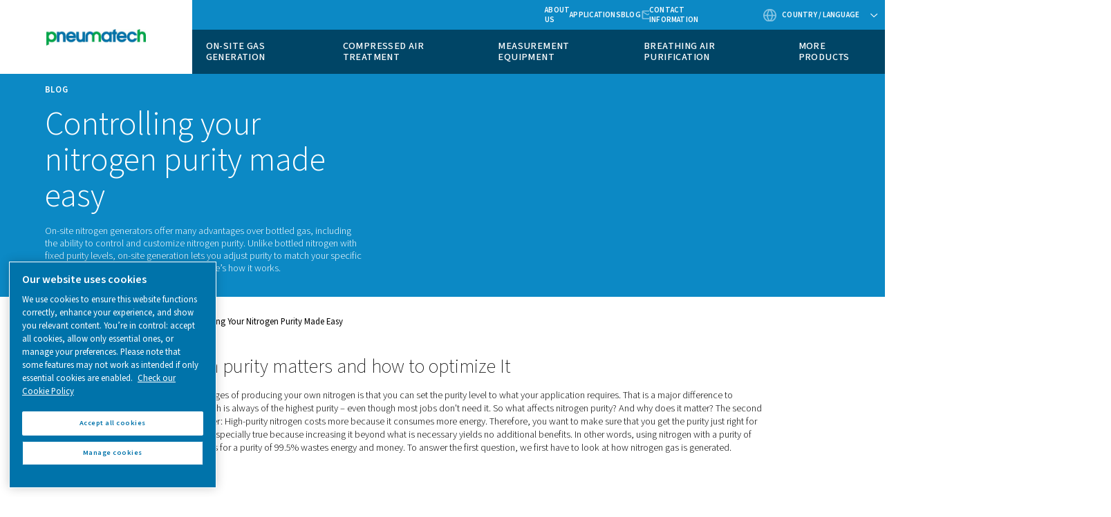

--- FILE ---
content_type: text/html; charset=UTF-8
request_url: https://www.pneumatech.com/en-international/blog/controlling-your-nitrogen-purity-made-easy
body_size: 12144
content:

<!DOCTYPE HTML>
<html lang="en" dir="ltr">
<head>













        <!-- OneTrust Cookies Consent Notice start -->
<script defer="defer" type="text/javascript" src="https://rum.hlx.page/.rum/@adobe/helix-rum-js@%5E2/dist/rum-standalone.js" data-routing="env=prod,tier=publish,ams=Atlas Copco"></script>
<script type="text/javascript" src="https://cdn.cookielaw.org/consent/84855743-6564-471b-bcfb-6dc69fbb2bea/OtAutoBlock.js"></script>
<script src="https://cdn.cookielaw.org/scripttemplates/otSDKStub.js" type="text/javascript" charset="UTF-8" data-document-language="true" data-domain-script="84855743-6564-471b-bcfb-6dc69fbb2bea"></script>
<script type="text/javascript">
function OptanonWrapper() { }
</script>
<!-- OneTrust Cookies Consent Notice end -->
    

    
    
    
        
    
    <!-- Google Tag Manager -->
    <script>(function(w,d,s,l,i){w[l]=w[l]||[];w[l].push({'gtm.start':
    new Date().getTime(),event:'gtm.js'});var f=d.getElementsByTagName(s)[0],
    j=d.createElement(s),dl=l!='dataLayer'?'&l='+l:'';j.async=true;j.src=
    '//metrics.pneumatech.com/gtm.js?id='+i+dl;f.parentNode.insertBefore(j,f);
    })(window,document,'script','dataLayer','GTM-TNM2ZLD');</script>

    <!-- End Google Tag Manager -->

    
    <meta charset="UTF-8"/>

    

    <title>Controlling your nitrogen purity made easy</title>
    <meta name="keywords" content="Nitrogen,On-site gas generation,Pneumatech"/>
    <meta name="description" content="On-site nitrogen generators offer many advantages over bottled gas, including the ability to control and customize nitrogen purity. Unlike bottled nitrogen with fixed purity levels, on-site generation lets you adjust purity to match your specific needs, optimizing efficiency and costs. Here’s how it works."/>
    <meta name="template" content="content-page21"/>
    <meta name="viewport" content="width=device-width, initial-scale=1"/>
    
    
        
    

     
    <!-- Tags -->
    <!-- Hreflang tags -->
    
        
            <link rel="alternate" hreflang="en-za" href="https://www.pneumatech.com/en-international/blog/controlling-your-nitrogen-purity-made-easy"/>
        
            <link rel="alternate" hreflang="en-sg" href="https://www.pneumatech.com/en-international/blog/controlling-your-nitrogen-purity-made-easy"/>
        
            <link rel="alternate" hreflang="en-ph" href="https://www.pneumatech.com/en-international/blog/controlling-your-nitrogen-purity-made-easy"/>
        
            <link rel="alternate" hreflang="en-my" href="https://www.pneumatech.com/en-international/blog/controlling-your-nitrogen-purity-made-easy"/>
        
            <link rel="alternate" hreflang="en-pk" href="https://www.pneumatech.com/en-international/blog/controlling-your-nitrogen-purity-made-easy"/>
        
            <link rel="alternate" hreflang="en-ng" href="https://www.pneumatech.com/en-international/blog/controlling-your-nitrogen-purity-made-easy"/>
        
            <link rel="alternate" hreflang="en-ke" href="https://www.pneumatech.com/en-international/blog/controlling-your-nitrogen-purity-made-easy"/>
        
            <link rel="alternate" hreflang="en-ae" href="https://www.pneumatech.com/en-international/blog/controlling-your-nitrogen-purity-made-easy"/>
        
            <link rel="alternate" hreflang="en-hk" href="https://www.pneumatech.com/en-international/blog/controlling-your-nitrogen-purity-made-easy"/>
        
            <link rel="alternate" hreflang="en-bd" href="https://www.pneumatech.com/en-international/blog/controlling-your-nitrogen-purity-made-easy"/>
        
            <link rel="alternate" hreflang="en-gh" href="https://www.pneumatech.com/en-international/blog/controlling-your-nitrogen-purity-made-easy"/>
        
            <link rel="alternate" hreflang="en-jm" href="https://www.pneumatech.com/en-international/blog/controlling-your-nitrogen-purity-made-easy"/>
        
            <link rel="alternate" hreflang="en-tt" href="https://www.pneumatech.com/en-international/blog/controlling-your-nitrogen-purity-made-easy"/>
        
            <link rel="alternate" hreflang="en-bb" href="https://www.pneumatech.com/en-international/blog/controlling-your-nitrogen-purity-made-easy"/>
        
            <link rel="alternate" hreflang="en-zw" href="https://www.pneumatech.com/en-international/blog/controlling-your-nitrogen-purity-made-easy"/>
        
            <link rel="alternate" hreflang="en-ug" href="https://www.pneumatech.com/en-international/blog/controlling-your-nitrogen-purity-made-easy"/>
        
            <link rel="alternate" hreflang="en-tz" href="https://www.pneumatech.com/en-international/blog/controlling-your-nitrogen-purity-made-easy"/>
        
            <link rel="alternate" hreflang="en-na" href="https://www.pneumatech.com/en-international/blog/controlling-your-nitrogen-purity-made-easy"/>
        
            <link rel="alternate" hreflang="en-mt" href="https://www.pneumatech.com/en-international/blog/controlling-your-nitrogen-purity-made-easy"/>
        
            <link rel="alternate" hreflang="en-lk" href="https://www.pneumatech.com/en-international/blog/controlling-your-nitrogen-purity-made-easy"/>
        
            <link rel="alternate" hreflang="en-np" href="https://www.pneumatech.com/en-international/blog/controlling-your-nitrogen-purity-made-easy"/>
        
            <link rel="alternate" hreflang="en-af" href="https://www.pneumatech.com/en-international/blog/controlling-your-nitrogen-purity-made-easy"/>
        
            <link rel="alternate" hreflang="en-al" href="https://www.pneumatech.com/en-international/blog/controlling-your-nitrogen-purity-made-easy"/>
        
            <link rel="alternate" hreflang="en-ao" href="https://www.pneumatech.com/en-international/blog/controlling-your-nitrogen-purity-made-easy"/>
        
            <link rel="alternate" hreflang="en-am" href="https://www.pneumatech.com/en-international/blog/controlling-your-nitrogen-purity-made-easy"/>
        
            <link rel="alternate" hreflang="en-az" href="https://www.pneumatech.com/en-international/blog/controlling-your-nitrogen-purity-made-easy"/>
        
            <link rel="alternate" hreflang="en-bs" href="https://www.pneumatech.com/en-international/blog/controlling-your-nitrogen-purity-made-easy"/>
        
            <link rel="alternate" hreflang="en-bh" href="https://www.pneumatech.com/en-international/blog/controlling-your-nitrogen-purity-made-easy"/>
        
            <link rel="alternate" hreflang="en-bd" href="https://www.pneumatech.com/en-international/blog/controlling-your-nitrogen-purity-made-easy"/>
        
            <link rel="alternate" hreflang="en-by" href="https://www.pneumatech.com/en-international/blog/controlling-your-nitrogen-purity-made-easy"/>
        
            <link rel="alternate" hreflang="en-bt" href="https://www.pneumatech.com/en-international/blog/controlling-your-nitrogen-purity-made-easy"/>
        
            <link rel="alternate" hreflang="en-ba" href="https://www.pneumatech.com/en-international/blog/controlling-your-nitrogen-purity-made-easy"/>
        
            <link rel="alternate" hreflang="en-bw" href="https://www.pneumatech.com/en-international/blog/controlling-your-nitrogen-purity-made-easy"/>
        
            <link rel="alternate" hreflang="en-bn" href="https://www.pneumatech.com/en-international/blog/controlling-your-nitrogen-purity-made-easy"/>
        
            <link rel="alternate" hreflang="en-bg" href="https://www.pneumatech.com/en-international/blog/controlling-your-nitrogen-purity-made-easy"/>
        
            <link rel="alternate" hreflang="en-cv" href="https://www.pneumatech.com/en-international/blog/controlling-your-nitrogen-purity-made-easy"/>
        
            <link rel="alternate" hreflang="en-hr" href="https://www.pneumatech.com/en-international/blog/controlling-your-nitrogen-purity-made-easy"/>
        
            <link rel="alternate" hreflang="en-cu" href="https://www.pneumatech.com/en-international/blog/controlling-your-nitrogen-purity-made-easy"/>
        
            <link rel="alternate" hreflang="en-cy" href="https://www.pneumatech.com/en-international/blog/controlling-your-nitrogen-purity-made-easy"/>
        
            <link rel="alternate" hreflang="en-eg" href="https://www.pneumatech.com/en-international/blog/controlling-your-nitrogen-purity-made-easy"/>
        
            <link rel="alternate" hreflang="en-gq" href="https://www.pneumatech.com/en-international/blog/controlling-your-nitrogen-purity-made-easy"/>
        
            <link rel="alternate" hreflang="en-er" href="https://www.pneumatech.com/en-international/blog/controlling-your-nitrogen-purity-made-easy"/>
        
            <link rel="alternate" hreflang="en-ee" href="https://www.pneumatech.com/en-international/blog/controlling-your-nitrogen-purity-made-easy"/>
        
            <link rel="alternate" hreflang="en-et" href="https://www.pneumatech.com/en-international/blog/controlling-your-nitrogen-purity-made-easy"/>
        
            <link rel="alternate" hreflang="en-fo" href="https://www.pneumatech.com/en-international/blog/controlling-your-nitrogen-purity-made-easy"/>
        
            <link rel="alternate" hreflang="en-ga" href="https://www.pneumatech.com/en-international/blog/controlling-your-nitrogen-purity-made-easy"/>
        
            <link rel="alternate" hreflang="en-gm" href="https://www.pneumatech.com/en-international/blog/controlling-your-nitrogen-purity-made-easy"/>
        
            <link rel="alternate" hreflang="en-ge" href="https://www.pneumatech.com/en-international/blog/controlling-your-nitrogen-purity-made-easy"/>
        
            <link rel="alternate" hreflang="en-gh" href="https://www.pneumatech.com/en-international/blog/controlling-your-nitrogen-purity-made-easy"/>
        
            <link rel="alternate" hreflang="en-gr" href="https://www.pneumatech.com/en-international/blog/controlling-your-nitrogen-purity-made-easy"/>
        
            <link rel="alternate" hreflang="en-gw" href="https://www.pneumatech.com/en-international/blog/controlling-your-nitrogen-purity-made-easy"/>
        
            <link rel="alternate" hreflang="en-hu" href="https://www.pneumatech.com/en-international/blog/controlling-your-nitrogen-purity-made-easy"/>
        
            <link rel="alternate" hreflang="en-is" href="https://www.pneumatech.com/en-international/blog/controlling-your-nitrogen-purity-made-easy"/>
        
            <link rel="alternate" hreflang="en-iq" href="https://www.pneumatech.com/en-international/blog/controlling-your-nitrogen-purity-made-easy"/>
        
            <link rel="alternate" hreflang="en-il" href="https://www.pneumatech.com/en-international/blog/controlling-your-nitrogen-purity-made-easy"/>
        
            <link rel="alternate" hreflang="en-jo" href="https://www.pneumatech.com/en-international/blog/controlling-your-nitrogen-purity-made-easy"/>
        
            <link rel="alternate" hreflang="en-kz" href="https://www.pneumatech.com/en-international/blog/controlling-your-nitrogen-purity-made-easy"/>
        
            <link rel="alternate" hreflang="en-kw" href="https://www.pneumatech.com/en-international/blog/controlling-your-nitrogen-purity-made-easy"/>
        
            <link rel="alternate" hreflang="en-kg" href="https://www.pneumatech.com/en-international/blog/controlling-your-nitrogen-purity-made-easy"/>
        
            <link rel="alternate" hreflang="en-lv" href="https://www.pneumatech.com/en-international/blog/controlling-your-nitrogen-purity-made-easy"/>
        
            <link rel="alternate" hreflang="en-lb" href="https://www.pneumatech.com/en-international/blog/controlling-your-nitrogen-purity-made-easy"/>
        
            <link rel="alternate" hreflang="en-ls" href="https://www.pneumatech.com/en-international/blog/controlling-your-nitrogen-purity-made-easy"/>
        
            <link rel="alternate" hreflang="en-lr" href="https://www.pneumatech.com/en-international/blog/controlling-your-nitrogen-purity-made-easy"/>
        
            <link rel="alternate" hreflang="en-ly" href="https://www.pneumatech.com/en-international/blog/controlling-your-nitrogen-purity-made-easy"/>
        
            <link rel="alternate" hreflang="en-lt" href="https://www.pneumatech.com/en-international/blog/controlling-your-nitrogen-purity-made-easy"/>
        
            <link rel="alternate" hreflang="en-mg" href="https://www.pneumatech.com/en-international/blog/controlling-your-nitrogen-purity-made-easy"/>
        
            <link rel="alternate" hreflang="en-mw" href="https://www.pneumatech.com/en-international/blog/controlling-your-nitrogen-purity-made-easy"/>
        
            <link rel="alternate" hreflang="en-mu" href="https://www.pneumatech.com/en-international/blog/controlling-your-nitrogen-purity-made-easy"/>
        
            <link rel="alternate" hreflang="en-md" href="https://www.pneumatech.com/en-international/blog/controlling-your-nitrogen-purity-made-easy"/>
        
            <link rel="alternate" hreflang="en-mn" href="https://www.pneumatech.com/en-international/blog/controlling-your-nitrogen-purity-made-easy"/>
        
            <link rel="alternate" hreflang="en-me" href="https://www.pneumatech.com/en-international/blog/controlling-your-nitrogen-purity-made-easy"/>
        
            <link rel="alternate" hreflang="en-mz" href="https://www.pneumatech.com/en-international/blog/controlling-your-nitrogen-purity-made-easy"/>
        
            <link rel="alternate" hreflang="en-na" href="https://www.pneumatech.com/en-international/blog/controlling-your-nitrogen-purity-made-easy"/>
        
            <link rel="alternate" hreflang="en-np" href="https://www.pneumatech.com/en-international/blog/controlling-your-nitrogen-purity-made-easy"/>
        
            <link rel="alternate" hreflang="en-mk" href="https://www.pneumatech.com/en-international/blog/controlling-your-nitrogen-purity-made-easy"/>
        
            <link rel="alternate" hreflang="en-om" href="https://www.pneumatech.com/en-international/blog/controlling-your-nitrogen-purity-made-easy"/>
        
            <link rel="alternate" hreflang="en-ps" href="https://www.pneumatech.com/en-international/blog/controlling-your-nitrogen-purity-made-easy"/>
        
            <link rel="alternate" hreflang="en-qa" href="https://www.pneumatech.com/en-international/blog/controlling-your-nitrogen-purity-made-easy"/>
        
            <link rel="alternate" hreflang="en-ro" href="https://www.pneumatech.com/en-international/blog/controlling-your-nitrogen-purity-made-easy"/>
        
            <link rel="alternate" hreflang="en-rw" href="https://www.pneumatech.com/en-international/blog/controlling-your-nitrogen-purity-made-easy"/>
        
            <link rel="alternate" hreflang="en-sa" href="https://www.pneumatech.com/en-international/blog/controlling-your-nitrogen-purity-made-easy"/>
        
            <link rel="alternate" hreflang="en-sn" href="https://www.pneumatech.com/en-international/blog/controlling-your-nitrogen-purity-made-easy"/>
        
            <link rel="alternate" hreflang="en-rs" href="https://www.pneumatech.com/en-international/blog/controlling-your-nitrogen-purity-made-easy"/>
        
            <link rel="alternate" hreflang="en-sl" href="https://www.pneumatech.com/en-international/blog/controlling-your-nitrogen-purity-made-easy"/>
        
            <link rel="alternate" hreflang="en-si" href="https://www.pneumatech.com/en-international/blog/controlling-your-nitrogen-purity-made-easy"/>
        
            <link rel="alternate" hreflang="en-so" href="https://www.pneumatech.com/en-international/blog/controlling-your-nitrogen-purity-made-easy"/>
        
            <link rel="alternate" hreflang="en-ss" href="https://www.pneumatech.com/en-international/blog/controlling-your-nitrogen-purity-made-easy"/>
        
            <link rel="alternate" hreflang="en-lk" href="https://www.pneumatech.com/en-international/blog/controlling-your-nitrogen-purity-made-easy"/>
        
            <link rel="alternate" hreflang="en-sd" href="https://www.pneumatech.com/en-international/blog/controlling-your-nitrogen-purity-made-easy"/>
        
            <link rel="alternate" hreflang="en-tj" href="https://www.pneumatech.com/en-international/blog/controlling-your-nitrogen-purity-made-easy"/>
        
            <link rel="alternate" hreflang="en-tz" href="https://www.pneumatech.com/en-international/blog/controlling-your-nitrogen-purity-made-easy"/>
        
            <link rel="alternate" hreflang="en-tm" href="https://www.pneumatech.com/en-international/blog/controlling-your-nitrogen-purity-made-easy"/>
        
            <link rel="alternate" hreflang="en-ug" href="https://www.pneumatech.com/en-international/blog/controlling-your-nitrogen-purity-made-easy"/>
        
            <link rel="alternate" hreflang="en-ua" href="https://www.pneumatech.com/en-international/blog/controlling-your-nitrogen-purity-made-easy"/>
        
            <link rel="alternate" hreflang="en-ae" href="https://www.pneumatech.com/en-international/blog/controlling-your-nitrogen-purity-made-easy"/>
        
            <link rel="alternate" hreflang="en-uz" href="https://www.pneumatech.com/en-international/blog/controlling-your-nitrogen-purity-made-easy"/>
        
            <link rel="alternate" hreflang="en-eh" href="https://www.pneumatech.com/en-international/blog/controlling-your-nitrogen-purity-made-easy"/>
        
            <link rel="alternate" hreflang="en-ye" href="https://www.pneumatech.com/en-international/blog/controlling-your-nitrogen-purity-made-easy"/>
        
            <link rel="alternate" hreflang="en-zm" href="https://www.pneumatech.com/en-international/blog/controlling-your-nitrogen-purity-made-easy"/>
        
            <link rel="alternate" hreflang="en-zw" href="https://www.pneumatech.com/en-international/blog/controlling-your-nitrogen-purity-made-easy"/>
        
            <link rel="alternate" hreflang="en-us" href="https://www.pneumatech.com/en-us/blog/controlling-your-nitrogen-purity-made-easy"/>
        
            <link rel="alternate" hreflang="en-ca" href="https://www.pneumatech.com/en-ca/blog/controlling-your-nitrogen-purity-made-easy"/>
        
            <link rel="alternate" hreflang="en-sea" href="https://www.pneumatech.com/en-sea/blog/controlling-your-nitrogen-purity-made-easy"/>
        
            <link rel="alternate" hreflang="en-au" href="https://www.pneumatech.com/en-au/blog/controlling-your-nitrogen-purity-made-easy"/>
        
            <link rel="alternate" hreflang="en-nz" href="https://www.pneumatech.com/en-nz/blog/controlling-your-nitrogen-purity-made-easy"/>
        
            <link rel="alternate" hreflang="en-in" href="https://www.pneumatech.com/en-in/blog/controlling-your-nitrogen-purity-made-easy"/>
        
            <link rel="alternate" hreflang="de-de" href="https://www.pneumatech.com/de-de/blog/controlling-your-nitrogen-purity-made-easy"/>
        
            <link rel="alternate" hreflang="de-ch" href="https://www.pneumatech.com/de-ch/blog/controlling-your-nitrogen-purity-made-easy"/>
        
            <link rel="alternate" hreflang="de-at" href="https://www.pneumatech.com/de-at/blog/controlling-your-nitrogen-purity-made-easy"/>
        
            <link rel="alternate" hreflang="it-it" href="https://www.pneumatech.com/it-it/blog/controlling-your-nitrogen-purity-made-easy"/>
        
            <link rel="alternate" hreflang="fr-bj" href="https://www.pneumatech.com/fr-international/blog/controlling-your-nitrogen-purity-made-easy"/>
        
            <link rel="alternate" hreflang="fr-bf" href="https://www.pneumatech.com/fr-international/blog/controlling-your-nitrogen-purity-made-easy"/>
        
            <link rel="alternate" hreflang="fr-bi" href="https://www.pneumatech.com/fr-international/blog/controlling-your-nitrogen-purity-made-easy"/>
        
            <link rel="alternate" hreflang="fr-cm" href="https://www.pneumatech.com/fr-international/blog/controlling-your-nitrogen-purity-made-easy"/>
        
            <link rel="alternate" hreflang="fr-cf" href="https://www.pneumatech.com/fr-international/blog/controlling-your-nitrogen-purity-made-easy"/>
        
            <link rel="alternate" hreflang="fr-td" href="https://www.pneumatech.com/fr-international/blog/controlling-your-nitrogen-purity-made-easy"/>
        
            <link rel="alternate" hreflang="fr-km" href="https://www.pneumatech.com/fr-international/blog/controlling-your-nitrogen-purity-made-easy"/>
        
            <link rel="alternate" hreflang="fr-cg" href="https://www.pneumatech.com/fr-international/blog/controlling-your-nitrogen-purity-made-easy"/>
        
            <link rel="alternate" hreflang="fr-dj" href="https://www.pneumatech.com/fr-international/blog/controlling-your-nitrogen-purity-made-easy"/>
        
            <link rel="alternate" hreflang="fr-ga" href="https://www.pneumatech.com/fr-international/blog/controlling-your-nitrogen-purity-made-easy"/>
        
            <link rel="alternate" hreflang="fr-gn" href="https://www.pneumatech.com/fr-international/blog/controlling-your-nitrogen-purity-made-easy"/>
        
            <link rel="alternate" hreflang="fr-ci" href="https://www.pneumatech.com/fr-international/blog/controlling-your-nitrogen-purity-made-easy"/>
        
            <link rel="alternate" hreflang="fr-ml" href="https://www.pneumatech.com/fr-international/blog/controlling-your-nitrogen-purity-made-easy"/>
        
            <link rel="alternate" hreflang="fr-mr" href="https://www.pneumatech.com/fr-international/blog/controlling-your-nitrogen-purity-made-easy"/>
        
            <link rel="alternate" hreflang="fr-ma" href="https://www.pneumatech.com/fr-international/blog/controlling-your-nitrogen-purity-made-easy"/>
        
            <link rel="alternate" hreflang="fr-ne" href="https://www.pneumatech.com/fr-international/blog/controlling-your-nitrogen-purity-made-easy"/>
        
            <link rel="alternate" hreflang="fr-sn" href="https://www.pneumatech.com/fr-international/blog/controlling-your-nitrogen-purity-made-easy"/>
        
            <link rel="alternate" hreflang="fr-sc" href="https://www.pneumatech.com/fr-international/blog/controlling-your-nitrogen-purity-made-easy"/>
        
            <link rel="alternate" hreflang="fr-tg" href="https://www.pneumatech.com/fr-international/blog/controlling-your-nitrogen-purity-made-easy"/>
        
            <link rel="alternate" hreflang="fr-tn" href="https://www.pneumatech.com/fr-international/blog/controlling-your-nitrogen-purity-made-easy"/>
        
            <link rel="alternate" hreflang="fr-fr" href="https://www.pneumatech.com/fr-fr/blog/controlling-your-nitrogen-purity-made-easy"/>
        
            <link rel="alternate" hreflang="fr-be" href="https://www.pneumatech.com/fr-be/blog/controlling-your-nitrogen-purity-made-easy"/>
        
            <link rel="alternate" hreflang="nl-nl" href="https://www.pneumatech.com/nl-nl/blog/controlling-your-nitrogen-purity-made-easy"/>
        
            <link rel="alternate" hreflang="nl-nl" href="https://www.pneumatech.com/nl-be/blog/controlling-your-nitrogen-purity-made-easy"/>
        
            <link rel="alternate" hreflang="sv-se" href="https://www.pneumatech.com/sv-se/blog/controlling-your-nitrogen-purity-made-easy"/>
        
            <link rel="alternate" hreflang="nb-no" href="https://www.pneumatech.com/nb-no/blog/controlling-your-nitrogen-purity-made-easy"/>
        
            <link rel="alternate" hreflang="da-dk" href="https://www.pneumatech.com/da-dk/blog/controlling-your-nitrogen-purity-made-easy"/>
        
            <link rel="alternate" hreflang="cs-cz" href="https://www.pneumatech.com/cs-cz/blog/controlling-your-nitrogen-purity-made-easy"/>
        
            <link rel="alternate" hreflang="es-es" href="https://www.pneumatech.com/es-es/blog/controlling-your-nitrogen-purity-made-easy"/>
        
            <link rel="alternate" hreflang="es-ar" href="https://www.pneumatech.com/es-latam/blog/controlling-your-nitrogen-purity-made-easy"/>
        
            <link rel="alternate" hreflang="es-bo" href="https://www.pneumatech.com/es-latam/blog/controlling-your-nitrogen-purity-made-easy"/>
        
            <link rel="alternate" hreflang="es-cl" href="https://www.pneumatech.com/es-latam/blog/controlling-your-nitrogen-purity-made-easy"/>
        
            <link rel="alternate" hreflang="es-co" href="https://www.pneumatech.com/es-latam/blog/controlling-your-nitrogen-purity-made-easy"/>
        
            <link rel="alternate" hreflang="es-cr" href="https://www.pneumatech.com/es-latam/blog/controlling-your-nitrogen-purity-made-easy"/>
        
            <link rel="alternate" hreflang="es-cu" href="https://www.pneumatech.com/es-latam/blog/controlling-your-nitrogen-purity-made-easy"/>
        
            <link rel="alternate" hreflang="es-do" href="https://www.pneumatech.com/es-latam/blog/controlling-your-nitrogen-purity-made-easy"/>
        
            <link rel="alternate" hreflang="es-ec" href="https://www.pneumatech.com/es-latam/blog/controlling-your-nitrogen-purity-made-easy"/>
        
            <link rel="alternate" hreflang="es-sv" href="https://www.pneumatech.com/es-latam/blog/controlling-your-nitrogen-purity-made-easy"/>
        
            <link rel="alternate" hreflang="es-gt" href="https://www.pneumatech.com/es-latam/blog/controlling-your-nitrogen-purity-made-easy"/>
        
            <link rel="alternate" hreflang="es-hn" href="https://www.pneumatech.com/es-latam/blog/controlling-your-nitrogen-purity-made-easy"/>
        
            <link rel="alternate" hreflang="es-ni" href="https://www.pneumatech.com/es-latam/blog/controlling-your-nitrogen-purity-made-easy"/>
        
            <link rel="alternate" hreflang="es-pa" href="https://www.pneumatech.com/es-latam/blog/controlling-your-nitrogen-purity-made-easy"/>
        
            <link rel="alternate" hreflang="es-py" href="https://www.pneumatech.com/es-latam/blog/controlling-your-nitrogen-purity-made-easy"/>
        
            <link rel="alternate" hreflang="es-pe" href="https://www.pneumatech.com/es-latam/blog/controlling-your-nitrogen-purity-made-easy"/>
        
            <link rel="alternate" hreflang="es-pr" href="https://www.pneumatech.com/es-latam/blog/controlling-your-nitrogen-purity-made-easy"/>
        
            <link rel="alternate" hreflang="es-uy" href="https://www.pneumatech.com/es-latam/blog/controlling-your-nitrogen-purity-made-easy"/>
        
            <link rel="alternate" hreflang="es-ve" href="https://www.pneumatech.com/es-latam/blog/controlling-your-nitrogen-purity-made-easy"/>
        
            <link rel="alternate" hreflang="pl-pl" href="https://www.pneumatech.com/pl-pl/blog/controlling-your-nitrogen-purity-made-easy"/>
        
            <link rel="alternate" hreflang="tr-tr" href="https://www.pneumatech.com/tr-tr/blog/controlling-your-nitrogen-purity-made-easy"/>
        
            <link rel="alternate" hreflang="pt-br" href="https://www.pneumatech.com/pt-br/blog/controlling-your-nitrogen-purity-made-easy"/>
        
            <link rel="alternate" hreflang="fi-fi" href="https://www.pneumatech.com/fi-fi/blog/controlling-your-nitrogen-purity-made-easy"/>
        
            <link rel="alternate" hreflang="en-gb" href="https://www.pneumatech.com/en-uk/blog/controlling-your-nitrogen-purity-made-easy"/>
        
            <link rel="alternate" hreflang="en-ie" href="https://www.pneumatech.com/en-uk/blog/controlling-your-nitrogen-purity-made-easy"/>
        
        
    
    <!-- Pagination tags -->
    
        
    

    <!-- Canonical tags -->
    
        
            <link rel="canonical" href="https://www.pneumatech.com/en-international/blog/controlling-your-nitrogen-purity-made-easy"/>
        
    
    
    <!-- Open Graph meta tags -->
    <meta property="og:image" content="https://www.pneumatech.com/content/dam/brands/Pneumatech/brand-framework-2-0/general/blog/Purity_level.png"/>
    <meta property="og:image:width" content="800"/>
    <meta property="og:image:height" content="800"/>
    <meta property="og:title" content="Controlling your nitrogen purity made easy"/>
    <meta property="og:description" content="On-site nitrogen generators offer many advantages over bottled gas, including the ability to control and customize nitrogen purity. Unlike bottled nitrogen with fixed purity levels, on-site generation lets you adjust purity to match your specific needs, optimizing efficiency and costs. Here’s how it works."/>
    <meta property="og:type" content="article"/>
    <meta property="og:url" content="https://www.pneumatech.com/en-international/blog/controlling-your-nitrogen-purity-made-easy"/>
    <meta property="og:site_name" content="Pneumatech"/>

    <!-- Twitter meta tags -->
    <meta name="twitter:title" content="Controlling your nitrogen purity made easy"/>
    <meta name="twitter:description" content="On-site nitrogen generators offer many advantages over bottled gas, including the ability to control and customize nitrogen purity. Unlike bottled nitrogen with fixed purity levels, on-site generation lets you adjust purity to match your specific needs, optimizing efficiency and costs. Here’s how it works."/>
    <meta name="twitter:card"/>
    <meta name="twitter:site"/>



    <!-- Tags end -->
    

<!--
<sly
        data-sly-use.clientLib="/libs/granite/sightly/templates/clientlib.html"
        data-sly-call=""
        data-sly-unwrap />
-->















    




    
    
    

    

    
    <script src="/etc.clientlibs/brandsv2/clientlibs/alup/clientlib-preloaded.lc-1768996013146-lc.min.js"></script>
<script src="/etc.clientlibs/brandsv2/clientlibs/pneumatech/clientlib-preloaded.lc-1768996013146-lc.min.js"></script>


    
    <link rel="stylesheet" href="/etc.clientlibs/settings/wcm/designs/accommons/clientlib-corecomponents.lc-1768996013146-lc.min.css" type="text/css">
<link rel="stylesheet" href="/etc.clientlibs/brandsv2/clientlibs/clientlib-grid.lc-1768996013146-lc.min.css" type="text/css">
<link rel="stylesheet" href="/etc.clientlibs/brandsv2/clientlibs/clientlib-components.lc-1768996013146-lc.min.css" type="text/css">
<link rel="stylesheet" href="/etc.clientlibs/brandsv2/clientlibs/alup/clientlib-main.lc-1768996013146-lc.min.css" type="text/css">
<link rel="stylesheet" href="/etc.clientlibs/brandsv2/clientlibs/pneumatech/clientlib-main.lc-1768996013146-lc.min.css" type="text/css">


    
    

    
    <link rel="icon" sizes="192x192" href="/etc.clientlibs/brandsv2/clientlibs/pneumatech/clientlib-main/resources/icon-192x192.png"/>
    <link rel="apple-touch-icon" sizes="180x180" href="/etc.clientlibs/brandsv2/clientlibs/pneumatech/clientlib-main/resources/apple-touch-icon-180x180.png"/>
    <link rel="apple-touch-icon" sizes="167x167" href="/etc.clientlibs/brandsv2/clientlibs/pneumatech/clientlib-main/resources/apple-touch-icon-167x167.png"/>
    <link rel="apple-touch-icon" sizes="152x152" href="/etc.clientlibs/brandsv2/clientlibs/pneumatech/clientlib-main/resources/apple-touch-icon-152x152.png"/>
    <link rel="apple-touch-icon" sizes="120x120" href="/etc.clientlibs/brandsv2/clientlibs/pneumatech/clientlib-main/resources/apple-touch-icon-120x120.png"/>
    <meta name="msapplication-square310x310logo" content="/etc.clientlibs/brandsv2/clientlibs/pneumatech/clientlib-main/resources/icon-310x310.png"/>
    <meta name="msapplication-wide310x150logo" content="/etc.clientlibs/brandsv2/clientlibs/pneumatech/clientlib-main/resources/icon-310x150.png"/>
    <meta name="msapplication-square150x150logo" content="/etc.clientlibs/brandsv2/clientlibs/pneumatech/clientlib-main/resources/icon-150x150.png"/>
    <meta name="msapplication-square70x70logo" content="/etc.clientlibs/brandsv2/clientlibs/pneumatech/clientlib-main/resources/icon-70x70.png"/>


    
    
    

    <div id="onetrust-hide-domains" data-one-trust-splash-hide-domains="[&#34;www.atlascopco.com&#34;,&#34;www.cp.com&#34;,&#34;www.alup.com&#34;,&#34;www.ceccato.com&#34;,&#34;www.mark-compressors.com&#34;,&#34;www.mustangairservices.com&#34;,&#34;www.pneumatech.com&#34;,&#34;www.beaconmedaes.com&#34;,&#34;www.mymedgas.com&#34;,&#34;cp.com&#34;,&#34;tools.cp.com&#34;,&#34;power-technique.cp.com&#34;,&#34;compressors.cp.com&#34;,&#34;media.beaconmedaes.com&#34;,&#34;www.eco-steamandheating.com&#34;,&#34;www.media.isravision.com&#34;,&#34;nano-purification.com&#34;,&#34;cpcpumps.com&#34;,&#34;dekkervacuum.com&#34;,&#34;www.compresseurs-mauguiere.com&#34;,&#34;www.compressors.geveke.com&#34;,&#34;www.class1inc.com&#34;]"></div>

    <!-- onetrust listener function, also called when banner is loaded -->
    <script>
        function OptanonWrapper() {

            const privacyPolicyLink = 'https://www.pneumatech.com/en-international/privacy';
            let privacyPolicyLabel = 'Check our Cookie Policy';

            const oneTrustLinks = $("#onetrust-consent-sdk #onetrust-policy-text a");
            const pcLinks = $("#onetrust-consent-sdk #ot-pc-desc a");

            if(oneTrustLinks.length) {
                $(oneTrustLinks[0]).text(privacyPolicyLabel);

                if(privacyPolicyLink) {
                    oneTrustLinks[0].href = privacyPolicyLink;
                }
            }

            if(pcLinks.length) {
                $(pcLinks[0]).text(privacyPolicyLabel);

                if(privacyPolicyLink) {
                    pcLinks[0].href = privacyPolicyLink;
                }
            }
        }
    </script>

    <script>
        var hideDomains = document.querySelector('#onetrust-hide-domains').dataset.oneTrustSplashHideDomains;
        if(hideDomains && window.location.pathname === "/") {
            var shouldHide = false;

            for(var domain of JSON.parse(hideDomains)) {
                if(domain === window.location.hostname) {
                    shouldHide = true;
                }
            }

            if(shouldHide) {
                var styleEl = document.createElement('style');
                styleEl.textContent =
                        ".ot-sdk-container {display: none !important;}\n" +
                        ".onetrust-pc-dark-filter.ot-fade-in {display: none !important;}";
                document.head.appendChild(styleEl);
            }
        }
    </script>


    
     


<script>

  var digitalData = {
    page: {
      pageInfo:{
        pageID:"\/content\/brands\/pneumatech\/en\u002Dinternational\/blog\/controlling\u002Dyour\u002Dnitrogen\u002Dpurity\u002Dmade\u002Deasy",
        onsiteSearchCategory:"",
        onsiteSearchTerm:"",
        onsiteSearchResults:"",
        htmlStatus:"200",
        errorpage:""
      },
      category:{
        primaryCategory: "en\u002Dinternational",
        subCategory1:"blog",
        subCategory2:"controlling\u002Dyour\u002Dnitrogen\u002Dpurity\u002Dmade\u002Deasy",
        subCategory3:"",
        subCategory4:"",
        subCategory5:"",
        subCategory6:"",
        pageType:"\/conf\/brandsv2\/pneumatech\/settings\/wcm\/templates\/content\u002Dpage21",
        businessDivision:"Air Gas applications",
        businessArea:"CT"
      },
      attributes:{
        language:"English",
        digitalChannel:"atlas copco: web",
        brand:"Pneumatech",
        rootBrand:"pneumatech",
        environment:"true",
        country:"",
        onsiteSearchType:"",
        downloadType:"",
        tags:"[\x22brands:brands\u002D2\u002D0\/partner\u002Dbrands\u002D\/pneumatech\x22,\x22brands:brands\u002D2\u002D0\/blog\/nitrogen\x22,\x22brands:brands\u002D2\u002D0\/blog\/on\u002Dsite\u002Dgas\u002Dgeneration\x22]"
      }
    },
    user:{
      profileInfo:{
        profileID:"",
        author: "false"
      },
      attributes:{
        loginStatus:""
      }
    }
  };
  digitalData.event=[];
  digitalData.product=[];
  digitalData.component=[];
  //TODO: change to new brands v2 product detail resource type once available
  if( false){
    var pagename = "controlling\u002Dyour\u002Dnitrogen\u002Dpurity\u002Dmade\u002Deasy";
    digitalData.product.push({productInfo:{ productName : pagename  }});
  }

</script>
</head>
<body class="page basicpage ds-alup ds-pneumatech content-page21" id="page-1869861cc7" data-cmp-link-accessibility-enabled data-cmp-link-accessibility-text="opens in a new tab">



    




    


    
    
    <!-- Google Tag Manager (noscript) -->
    <noscript><iframe src="//metrics.pneumatech.com/ns.html?id=GTM-TNM2ZLD" height="0" width="0" style="display:none;visibility:hidden"></iframe></noscript>

    <!-- End Google Tag Manager (noscript) -->


<header class="header container responsivegrid ds-brand-header">

    
    
    
    <div id="header-7a8a8c2a7f" class="cmp-container">
        
        <div class="container responsivegrid ds-brand-header__navigation-row">

    
    
    
    <div id="container-805abf3eac" class="cmp-container">
        
        <div class="image">
<div data-asset-id="e61ea698-b685-45c0-9de4-0aa115dc5c05" id="image-d45dcc3cd3" class="cmp-image" itemscope itemtype="http://schema.org/ImageObject">
    <a class="cmp-image__link" href="/en-international">
        <img srcset="//atlascopco.scene7.com/is/image/atlascopco/5ac55102-035d-46bc-8211-b14197203792?$landscape1600$&amp;fit=stretch,1 1600w,//atlascopco.scene7.com/is/image/atlascopco/5ac55102-035d-46bc-8211-b14197203792?$landscape1280$&amp;fit=stretch,1 1280w,//atlascopco.scene7.com/is/image/atlascopco/5ac55102-035d-46bc-8211-b14197203792?$landscape950$&amp;fit=stretch,1 950w,//atlascopco.scene7.com/is/image/atlascopco/5ac55102-035d-46bc-8211-b14197203792?$landscape800$ 800w,//atlascopco.scene7.com/is/image/atlascopco/5ac55102-035d-46bc-8211-b14197203792?$landscape600$ 600w,//atlascopco.scene7.com/is/image/atlascopco/5ac55102-035d-46bc-8211-b14197203792?$landscape400$ 400w" src="//atlascopco.scene7.com/is/image/atlascopco/5ac55102-035d-46bc-8211-b14197203792" class="cmp-image__image" itemprop="contentUrl" width="800" height="132" alt="pneumatech logo"/>
    </a>
    
    
</div>

    

</div>
<div class="button ds-brand-header__mobile-toggler">
<button type="button" id="button-af699bbbf5" class="cmp-button">
    
    

    <span class="cmp-button__text">More</span>
</button>



</div>

        
    </div>

</div>
<div class="container responsivegrid ds-brand-header__navigation">

    
    
    
    <div id="container-7fcd1e22e7" class="cmp-container">
        
        <div class="container responsivegrid ds-brand-top-bar">

    
    
    
    <div id="container-838e05b3bc" class="cmp-container">
        
        <div class="container responsivegrid ds-brand-top-bar__navigation">

    
    
    
    <div id="container-414ad278d8" class="cmp-container">
        
        <div class="button">
<a id="button-45463aff62" class="cmp-button" href="/en-international/about-us" target="_self">
    
    

    <span class="cmp-button__text">About us</span>
</a>



</div>
<div class="button">
<a id="button-09299657c5" class="cmp-button" href="/en-international/applications" target="_self">
    
    

    <span class="cmp-button__text">Applications</span>
</a>



</div>
<div class="button">
<a id="button-140200acef" class="cmp-button" href="/en-international/blog" target="_self">
    
    

    <span class="cmp-button__text">Blog</span>
</a>



</div>
<div class="button button--contacts">
<a id="button-17db142189" class="cmp-button" href="/en-international/contact-us" target="_self">
    
    

    <span class="cmp-button__text">Contact Information</span>
</a>



</div>
<div class="container responsivegrid ds-brand-language-switcher">

    
    
    
    <div id="container-cdfe5b2d31" class="cmp-container">
        
        <div class="button button--language">
<button type="button" id="button-2f251c45f7" class="cmp-button">
    
    

    <span class="cmp-button__text">Country / Language</span>
</button>



</div>
<div class="languagenavigation">
<nav class="cmp-languagenavigation">
    <ul class="cmp-languagenavigation__group">
        
    <li class="cmp-languagenavigation__item cmp-languagenavigation__item--countrycode-International cmp-languagenavigation__item--langcode-com.atlascopco.aem.brandsv2.core.models.corecomponents.brandlanguagenavigation.LanguagesItems@7eb5957a,com.atlascopco.aem.brandsv2.core.models.corecomponents.brandlanguagenavigation.LanguagesItems@1defba7d cmp-languagenavigation__item--level-0">
        
    <span class="cmp-languagenavigation__item-title" lang="com.atlascopco.aem.brandsv2.core.models.corecomponents.brandlanguagenavigation.LanguagesItems@7eb5957a,com.atlascopco.aem.brandsv2.core.models.corecomponents.brandlanguagenavigation.LanguagesItems@1defba7d">International</span>
    

        
    <ul class="cmp-languagenavigation__group">
        
    <li class="cmp-languagenavigation__item cmp-languagenavigation__item--langcode-English cmp-languagenavigation__item--level-0">
        
    
    <a class="cmp-languagenavigation__item-link" hreflang="English" lang="English" rel="alternate" href="/en-international/blog/controlling-your-nitrogen-purity-made-easy">English</a>

        
    </li>

    
        
    <li class="cmp-languagenavigation__item cmp-languagenavigation__item--langcode-French cmp-languagenavigation__item--level-0">
        
    
    <a class="cmp-languagenavigation__item-link" hreflang="French" lang="French" rel="alternate" href="/fr-international/blog/controlling-your-nitrogen-purity-made-easy">French</a>

        
    </li>

    </ul>

    </li>

    
        
    <li class="cmp-languagenavigation__item cmp-languagenavigation__item--countrycode-Australia cmp-languagenavigation__item--langcode-com.atlascopco.aem.brandsv2.core.models.corecomponents.brandlanguagenavigation.LanguagesItems@1e79ac26 cmp-languagenavigation__item--level-0">
        
    <span class="cmp-languagenavigation__item-title" lang="com.atlascopco.aem.brandsv2.core.models.corecomponents.brandlanguagenavigation.LanguagesItems@1e79ac26">Australia</span>
    

        
    <ul class="cmp-languagenavigation__group">
        
    <li class="cmp-languagenavigation__item cmp-languagenavigation__item--langcode-English cmp-languagenavigation__item--level-0">
        
    
    <a class="cmp-languagenavigation__item-link" hreflang="English" lang="English" rel="alternate" href="/en-au/blog/controlling-your-nitrogen-purity-made-easy">English</a>

        
    </li>

    </ul>

    </li>

    
        
    <li class="cmp-languagenavigation__item cmp-languagenavigation__item--countrycode-Austria cmp-languagenavigation__item--langcode-com.atlascopco.aem.brandsv2.core.models.corecomponents.brandlanguagenavigation.LanguagesItems@304480c8 cmp-languagenavigation__item--level-0">
        
    <span class="cmp-languagenavigation__item-title" lang="com.atlascopco.aem.brandsv2.core.models.corecomponents.brandlanguagenavigation.LanguagesItems@304480c8">Austria</span>
    

        
    <ul class="cmp-languagenavigation__group">
        
    <li class="cmp-languagenavigation__item cmp-languagenavigation__item--langcode-German cmp-languagenavigation__item--level-0">
        
    
    <a class="cmp-languagenavigation__item-link" hreflang="German" lang="German" rel="alternate" href="/de-at/blog/controlling-your-nitrogen-purity-made-easy">German</a>

        
    </li>

    </ul>

    </li>

    
        
    <li class="cmp-languagenavigation__item cmp-languagenavigation__item--countrycode-Belgium cmp-languagenavigation__item--langcode-com.atlascopco.aem.brandsv2.core.models.corecomponents.brandlanguagenavigation.LanguagesItems@50568f54,com.atlascopco.aem.brandsv2.core.models.corecomponents.brandlanguagenavigation.LanguagesItems@4d7b36 cmp-languagenavigation__item--level-0">
        
    <span class="cmp-languagenavigation__item-title" lang="com.atlascopco.aem.brandsv2.core.models.corecomponents.brandlanguagenavigation.LanguagesItems@50568f54,com.atlascopco.aem.brandsv2.core.models.corecomponents.brandlanguagenavigation.LanguagesItems@4d7b36">Belgium</span>
    

        
    <ul class="cmp-languagenavigation__group">
        
    <li class="cmp-languagenavigation__item cmp-languagenavigation__item--langcode-Dutch cmp-languagenavigation__item--level-0">
        
    
    <a class="cmp-languagenavigation__item-link" hreflang="Dutch" lang="Dutch" rel="alternate" href="/nl-be/blog/controlling-your-nitrogen-purity-made-easy">Dutch</a>

        
    </li>

    
        
    <li class="cmp-languagenavigation__item cmp-languagenavigation__item--langcode-French cmp-languagenavigation__item--level-0">
        
    
    <a class="cmp-languagenavigation__item-link" hreflang="French" lang="French" rel="alternate" href="/fr-be/blog/controlling-your-nitrogen-purity-made-easy">French</a>

        
    </li>

    </ul>

    </li>

    
        
    <li class="cmp-languagenavigation__item cmp-languagenavigation__item--countrycode-Brazil cmp-languagenavigation__item--langcode-com.atlascopco.aem.brandsv2.core.models.corecomponents.brandlanguagenavigation.LanguagesItems@5386ef85 cmp-languagenavigation__item--level-0">
        
    <span class="cmp-languagenavigation__item-title" lang="com.atlascopco.aem.brandsv2.core.models.corecomponents.brandlanguagenavigation.LanguagesItems@5386ef85">Brazil</span>
    

        
    <ul class="cmp-languagenavigation__group">
        
    <li class="cmp-languagenavigation__item cmp-languagenavigation__item--langcode-Brazilian Portuguese cmp-languagenavigation__item--level-0">
        
    
    <a class="cmp-languagenavigation__item-link" hreflang="Brazilian Portuguese" lang="Brazilian Portuguese" rel="alternate" href="/pt-br/blog/controlling-your-nitrogen-purity-made-easy">Brazilian Portuguese</a>

        
    </li>

    </ul>

    </li>

    
        
    <li class="cmp-languagenavigation__item cmp-languagenavigation__item--countrycode-Canada cmp-languagenavigation__item--langcode-com.atlascopco.aem.brandsv2.core.models.corecomponents.brandlanguagenavigation.LanguagesItems@47d067fd cmp-languagenavigation__item--level-0">
        
    <span class="cmp-languagenavigation__item-title" lang="com.atlascopco.aem.brandsv2.core.models.corecomponents.brandlanguagenavigation.LanguagesItems@47d067fd">Canada</span>
    

        
    <ul class="cmp-languagenavigation__group">
        
    <li class="cmp-languagenavigation__item cmp-languagenavigation__item--langcode-English cmp-languagenavigation__item--level-0">
        
    
    <a class="cmp-languagenavigation__item-link" hreflang="English" lang="English" rel="alternate" href="/en-ca/blog/controlling-your-nitrogen-purity-made-easy">English</a>

        
    </li>

    </ul>

    </li>

    
        
    <li class="cmp-languagenavigation__item cmp-languagenavigation__item--countrycode-Czechia cmp-languagenavigation__item--langcode-com.atlascopco.aem.brandsv2.core.models.corecomponents.brandlanguagenavigation.LanguagesItems@23986c7c cmp-languagenavigation__item--level-0">
        
    <span class="cmp-languagenavigation__item-title" lang="com.atlascopco.aem.brandsv2.core.models.corecomponents.brandlanguagenavigation.LanguagesItems@23986c7c">Czechia</span>
    

        
    <ul class="cmp-languagenavigation__group">
        
    <li class="cmp-languagenavigation__item cmp-languagenavigation__item--langcode-Czech cmp-languagenavigation__item--level-0">
        
    
    <a class="cmp-languagenavigation__item-link" hreflang="Czech" lang="Czech" rel="alternate" href="/cs-cz/blog/controlling-your-nitrogen-purity-made-easy">Czech</a>

        
    </li>

    </ul>

    </li>

    
        
    <li class="cmp-languagenavigation__item cmp-languagenavigation__item--countrycode-Denmark cmp-languagenavigation__item--langcode-com.atlascopco.aem.brandsv2.core.models.corecomponents.brandlanguagenavigation.LanguagesItems@48e737f2 cmp-languagenavigation__item--level-0">
        
    <span class="cmp-languagenavigation__item-title" lang="com.atlascopco.aem.brandsv2.core.models.corecomponents.brandlanguagenavigation.LanguagesItems@48e737f2">Denmark</span>
    

        
    <ul class="cmp-languagenavigation__group">
        
    <li class="cmp-languagenavigation__item cmp-languagenavigation__item--langcode-Danish cmp-languagenavigation__item--level-0">
        
    
    <a class="cmp-languagenavigation__item-link" hreflang="Danish" lang="Danish" rel="alternate" href="/da-dk/blog/controlling-your-nitrogen-purity-made-easy">Danish</a>

        
    </li>

    </ul>

    </li>

    
        
    <li class="cmp-languagenavigation__item cmp-languagenavigation__item--countrycode-Finland cmp-languagenavigation__item--langcode-com.atlascopco.aem.brandsv2.core.models.corecomponents.brandlanguagenavigation.LanguagesItems@2c7913ac cmp-languagenavigation__item--level-0">
        
    <span class="cmp-languagenavigation__item-title" lang="com.atlascopco.aem.brandsv2.core.models.corecomponents.brandlanguagenavigation.LanguagesItems@2c7913ac">Finland</span>
    

        
    <ul class="cmp-languagenavigation__group">
        
    <li class="cmp-languagenavigation__item cmp-languagenavigation__item--langcode-Finnish cmp-languagenavigation__item--level-0">
        
    
    <a class="cmp-languagenavigation__item-link" hreflang="Finnish" lang="Finnish" rel="alternate" href="/fi-fi/blog/controlling-your-nitrogen-purity-made-easy">Finnish</a>

        
    </li>

    </ul>

    </li>

    
        
    <li class="cmp-languagenavigation__item cmp-languagenavigation__item--countrycode-France cmp-languagenavigation__item--langcode-com.atlascopco.aem.brandsv2.core.models.corecomponents.brandlanguagenavigation.LanguagesItems@68526651 cmp-languagenavigation__item--level-0">
        
    <span class="cmp-languagenavigation__item-title" lang="com.atlascopco.aem.brandsv2.core.models.corecomponents.brandlanguagenavigation.LanguagesItems@68526651">France</span>
    

        
    <ul class="cmp-languagenavigation__group">
        
    <li class="cmp-languagenavigation__item cmp-languagenavigation__item--langcode-French cmp-languagenavigation__item--level-0">
        
    
    <a class="cmp-languagenavigation__item-link" hreflang="French" lang="French" rel="alternate" href="/fr-fr/blog/controlling-your-nitrogen-purity-made-easy">French</a>

        
    </li>

    </ul>

    </li>

    
        
    <li class="cmp-languagenavigation__item cmp-languagenavigation__item--countrycode-Germany cmp-languagenavigation__item--langcode-com.atlascopco.aem.brandsv2.core.models.corecomponents.brandlanguagenavigation.LanguagesItems@8491cab cmp-languagenavigation__item--level-0">
        
    <span class="cmp-languagenavigation__item-title" lang="com.atlascopco.aem.brandsv2.core.models.corecomponents.brandlanguagenavigation.LanguagesItems@8491cab">Germany</span>
    

        
    <ul class="cmp-languagenavigation__group">
        
    <li class="cmp-languagenavigation__item cmp-languagenavigation__item--langcode-German cmp-languagenavigation__item--level-0">
        
    
    <a class="cmp-languagenavigation__item-link" hreflang="German" lang="German" rel="alternate" href="/de-de/blog/controlling-your-nitrogen-purity-made-easy">German</a>

        
    </li>

    </ul>

    </li>

    
        
    <li class="cmp-languagenavigation__item cmp-languagenavigation__item--countrycode-India cmp-languagenavigation__item--langcode-com.atlascopco.aem.brandsv2.core.models.corecomponents.brandlanguagenavigation.LanguagesItems@79e0f2f7 cmp-languagenavigation__item--level-0">
        
    <span class="cmp-languagenavigation__item-title" lang="com.atlascopco.aem.brandsv2.core.models.corecomponents.brandlanguagenavigation.LanguagesItems@79e0f2f7">India</span>
    

        
    <ul class="cmp-languagenavigation__group">
        
    <li class="cmp-languagenavigation__item cmp-languagenavigation__item--langcode-English cmp-languagenavigation__item--level-0">
        
    
    <a class="cmp-languagenavigation__item-link" hreflang="English" lang="English" rel="alternate" href="/en-in/blog/controlling-your-nitrogen-purity-made-easy">English</a>

        
    </li>

    </ul>

    </li>

    
        
    <li class="cmp-languagenavigation__item cmp-languagenavigation__item--countrycode-Italy cmp-languagenavigation__item--langcode-com.atlascopco.aem.brandsv2.core.models.corecomponents.brandlanguagenavigation.LanguagesItems@1d606a14 cmp-languagenavigation__item--level-0">
        
    <span class="cmp-languagenavigation__item-title" lang="com.atlascopco.aem.brandsv2.core.models.corecomponents.brandlanguagenavigation.LanguagesItems@1d606a14">Italy</span>
    

        
    <ul class="cmp-languagenavigation__group">
        
    <li class="cmp-languagenavigation__item cmp-languagenavigation__item--langcode-Italian cmp-languagenavigation__item--level-0">
        
    
    <a class="cmp-languagenavigation__item-link" hreflang="Italian" lang="Italian" rel="alternate" href="/it-it/blog/controlling-your-nitrogen-purity-made-easy">Italian</a>

        
    </li>

    </ul>

    </li>

    
        
    <li class="cmp-languagenavigation__item cmp-languagenavigation__item--countrycode-Latin America cmp-languagenavigation__item--langcode-com.atlascopco.aem.brandsv2.core.models.corecomponents.brandlanguagenavigation.LanguagesItems@66fbe707 cmp-languagenavigation__item--level-0">
        
    <span class="cmp-languagenavigation__item-title" lang="com.atlascopco.aem.brandsv2.core.models.corecomponents.brandlanguagenavigation.LanguagesItems@66fbe707">Latin America</span>
    

        
    <ul class="cmp-languagenavigation__group">
        
    <li class="cmp-languagenavigation__item cmp-languagenavigation__item--langcode-Spanish cmp-languagenavigation__item--level-0">
        
    
    <a class="cmp-languagenavigation__item-link" hreflang="Spanish" lang="Spanish" rel="alternate" href="/es-latam/blog/controlling-your-nitrogen-purity-made-easy">Spanish</a>

        
    </li>

    </ul>

    </li>

    
        
    <li class="cmp-languagenavigation__item cmp-languagenavigation__item--countrycode-Netherlands cmp-languagenavigation__item--langcode-com.atlascopco.aem.brandsv2.core.models.corecomponents.brandlanguagenavigation.LanguagesItems@26971337 cmp-languagenavigation__item--level-0">
        
    <span class="cmp-languagenavigation__item-title" lang="com.atlascopco.aem.brandsv2.core.models.corecomponents.brandlanguagenavigation.LanguagesItems@26971337">Netherlands</span>
    

        
    <ul class="cmp-languagenavigation__group">
        
    <li class="cmp-languagenavigation__item cmp-languagenavigation__item--langcode-Dutch cmp-languagenavigation__item--level-0">
        
    
    <a class="cmp-languagenavigation__item-link" hreflang="Dutch" lang="Dutch" rel="alternate" href="/nl-nl/blog/controlling-your-nitrogen-purity-made-easy">Dutch</a>

        
    </li>

    </ul>

    </li>

    
        
    <li class="cmp-languagenavigation__item cmp-languagenavigation__item--countrycode-New Zealand cmp-languagenavigation__item--langcode-com.atlascopco.aem.brandsv2.core.models.corecomponents.brandlanguagenavigation.LanguagesItems@589e2a58 cmp-languagenavigation__item--level-0">
        
    <span class="cmp-languagenavigation__item-title" lang="com.atlascopco.aem.brandsv2.core.models.corecomponents.brandlanguagenavigation.LanguagesItems@589e2a58">New Zealand</span>
    

        
    <ul class="cmp-languagenavigation__group">
        
    <li class="cmp-languagenavigation__item cmp-languagenavigation__item--langcode-English cmp-languagenavigation__item--level-0">
        
    
    <a class="cmp-languagenavigation__item-link" hreflang="English" lang="English" rel="alternate" href="/en-nz/blog/controlling-your-nitrogen-purity-made-easy">English</a>

        
    </li>

    </ul>

    </li>

    
        
    <li class="cmp-languagenavigation__item cmp-languagenavigation__item--countrycode-Norway cmp-languagenavigation__item--langcode-com.atlascopco.aem.brandsv2.core.models.corecomponents.brandlanguagenavigation.LanguagesItems@46b0db95 cmp-languagenavigation__item--level-0">
        
    <span class="cmp-languagenavigation__item-title" lang="com.atlascopco.aem.brandsv2.core.models.corecomponents.brandlanguagenavigation.LanguagesItems@46b0db95">Norway</span>
    

        
    <ul class="cmp-languagenavigation__group">
        
    <li class="cmp-languagenavigation__item cmp-languagenavigation__item--langcode-Norwegian cmp-languagenavigation__item--level-0">
        
    
    <a class="cmp-languagenavigation__item-link" hreflang="Norwegian" lang="Norwegian" rel="alternate" href="/nb-no/blog/controlling-your-nitrogen-purity-made-easy">Norwegian</a>

        
    </li>

    </ul>

    </li>

    
        
    <li class="cmp-languagenavigation__item cmp-languagenavigation__item--countrycode-Poland cmp-languagenavigation__item--langcode-com.atlascopco.aem.brandsv2.core.models.corecomponents.brandlanguagenavigation.LanguagesItems@7f4acf9b cmp-languagenavigation__item--level-0">
        
    <span class="cmp-languagenavigation__item-title" lang="com.atlascopco.aem.brandsv2.core.models.corecomponents.brandlanguagenavigation.LanguagesItems@7f4acf9b">Poland</span>
    

        
    <ul class="cmp-languagenavigation__group">
        
    <li class="cmp-languagenavigation__item cmp-languagenavigation__item--langcode-Polish cmp-languagenavigation__item--level-0">
        
    
    <a class="cmp-languagenavigation__item-link" hreflang="Polish" lang="Polish" rel="alternate" href="/pl-pl/blog/controlling-your-nitrogen-purity-made-easy">Polish</a>

        
    </li>

    </ul>

    </li>

    
        
    <li class="cmp-languagenavigation__item cmp-languagenavigation__item--countrycode-South-East Asia cmp-languagenavigation__item--langcode-com.atlascopco.aem.brandsv2.core.models.corecomponents.brandlanguagenavigation.LanguagesItems@61da65ee cmp-languagenavigation__item--level-0">
        
    <span class="cmp-languagenavigation__item-title" lang="com.atlascopco.aem.brandsv2.core.models.corecomponents.brandlanguagenavigation.LanguagesItems@61da65ee">South-East Asia</span>
    

        
    <ul class="cmp-languagenavigation__group">
        
    <li class="cmp-languagenavigation__item cmp-languagenavigation__item--langcode-English cmp-languagenavigation__item--level-0">
        
    
    <a class="cmp-languagenavigation__item-link" hreflang="English" lang="English" rel="alternate" href="/en-sea/blog/controlling-your-nitrogen-purity-made-easy">English</a>

        
    </li>

    </ul>

    </li>

    
        
    <li class="cmp-languagenavigation__item cmp-languagenavigation__item--countrycode-Spain cmp-languagenavigation__item--langcode-com.atlascopco.aem.brandsv2.core.models.corecomponents.brandlanguagenavigation.LanguagesItems@48bf5f67 cmp-languagenavigation__item--level-0">
        
    <span class="cmp-languagenavigation__item-title" lang="com.atlascopco.aem.brandsv2.core.models.corecomponents.brandlanguagenavigation.LanguagesItems@48bf5f67">Spain</span>
    

        
    <ul class="cmp-languagenavigation__group">
        
    <li class="cmp-languagenavigation__item cmp-languagenavigation__item--langcode-Spanish cmp-languagenavigation__item--level-0">
        
    
    <a class="cmp-languagenavigation__item-link" hreflang="Spanish" lang="Spanish" rel="alternate" href="/es-es/blog/controlling-your-nitrogen-purity-made-easy">Spanish</a>

        
    </li>

    </ul>

    </li>

    
        
    <li class="cmp-languagenavigation__item cmp-languagenavigation__item--countrycode-Turkey cmp-languagenavigation__item--langcode-com.atlascopco.aem.brandsv2.core.models.corecomponents.brandlanguagenavigation.LanguagesItems@8134996 cmp-languagenavigation__item--level-0">
        
    <span class="cmp-languagenavigation__item-title" lang="com.atlascopco.aem.brandsv2.core.models.corecomponents.brandlanguagenavigation.LanguagesItems@8134996">Turkey</span>
    

        
    <ul class="cmp-languagenavigation__group">
        
    <li class="cmp-languagenavigation__item cmp-languagenavigation__item--langcode-Turkish cmp-languagenavigation__item--level-0">
        
    
    <a class="cmp-languagenavigation__item-link" hreflang="Turkish" lang="Turkish" rel="alternate" href="/tr-tr/blog/controlling-your-nitrogen-purity-made-easy">Turkish</a>

        
    </li>

    </ul>

    </li>

    
        
    <li class="cmp-languagenavigation__item cmp-languagenavigation__item--countrycode-Sweden cmp-languagenavigation__item--langcode-com.atlascopco.aem.brandsv2.core.models.corecomponents.brandlanguagenavigation.LanguagesItems@210c7918 cmp-languagenavigation__item--level-0">
        
    <span class="cmp-languagenavigation__item-title" lang="com.atlascopco.aem.brandsv2.core.models.corecomponents.brandlanguagenavigation.LanguagesItems@210c7918">Sweden</span>
    

        
    <ul class="cmp-languagenavigation__group">
        
    <li class="cmp-languagenavigation__item cmp-languagenavigation__item--langcode-Swedish cmp-languagenavigation__item--level-0">
        
    
    <a class="cmp-languagenavigation__item-link" hreflang="Swedish" lang="Swedish" rel="alternate" href="/sv-se/blog/controlling-your-nitrogen-purity-made-easy">Swedish</a>

        
    </li>

    </ul>

    </li>

    
        
    <li class="cmp-languagenavigation__item cmp-languagenavigation__item--countrycode-Switzerland cmp-languagenavigation__item--langcode-com.atlascopco.aem.brandsv2.core.models.corecomponents.brandlanguagenavigation.LanguagesItems@13cb8dc2 cmp-languagenavigation__item--level-0">
        
    <span class="cmp-languagenavigation__item-title" lang="com.atlascopco.aem.brandsv2.core.models.corecomponents.brandlanguagenavigation.LanguagesItems@13cb8dc2">Switzerland</span>
    

        
    <ul class="cmp-languagenavigation__group">
        
    <li class="cmp-languagenavigation__item cmp-languagenavigation__item--langcode-German cmp-languagenavigation__item--level-0">
        
    
    <a class="cmp-languagenavigation__item-link" hreflang="German" lang="German" rel="alternate" href="/de-ch/blog/controlling-your-nitrogen-purity-made-easy">German</a>

        
    </li>

    </ul>

    </li>

    
        
    <li class="cmp-languagenavigation__item cmp-languagenavigation__item--countrycode-United Kingdom cmp-languagenavigation__item--langcode-com.atlascopco.aem.brandsv2.core.models.corecomponents.brandlanguagenavigation.LanguagesItems@213dbcbb cmp-languagenavigation__item--level-0">
        
    <span class="cmp-languagenavigation__item-title" lang="com.atlascopco.aem.brandsv2.core.models.corecomponents.brandlanguagenavigation.LanguagesItems@213dbcbb">United Kingdom</span>
    

        
    <ul class="cmp-languagenavigation__group">
        
    <li class="cmp-languagenavigation__item cmp-languagenavigation__item--langcode-English cmp-languagenavigation__item--level-0">
        
    
    <a class="cmp-languagenavigation__item-link" hreflang="English" lang="English" rel="alternate" href="/en-uk/blog/controlling-your-nitrogen-purity-made-easy">English</a>

        
    </li>

    </ul>

    </li>

    
        
    <li class="cmp-languagenavigation__item cmp-languagenavigation__item--countrycode-United States cmp-languagenavigation__item--langcode-com.atlascopco.aem.brandsv2.core.models.corecomponents.brandlanguagenavigation.LanguagesItems@33701ef3 cmp-languagenavigation__item--level-0">
        
    <span class="cmp-languagenavigation__item-title" lang="com.atlascopco.aem.brandsv2.core.models.corecomponents.brandlanguagenavigation.LanguagesItems@33701ef3">United States</span>
    

        
    <ul class="cmp-languagenavigation__group">
        
    <li class="cmp-languagenavigation__item cmp-languagenavigation__item--langcode-English cmp-languagenavigation__item--level-0">
        
    
    <a class="cmp-languagenavigation__item-link" hreflang="English" lang="English" rel="alternate" href="/en-us/blog/controlling-your-nitrogen-purity-made-easy">English</a>

        
    </li>

    </ul>

    </li>

    </ul>
</nav>

    

</div>

        
    </div>

</div>

        
    </div>

</div>

        
    </div>

</div>
<div class="container responsivegrid ds-brand-header__main-menu">

    
    
    
    <div id="container-24e062a41b" class="cmp-container" aria-label="Main menu">
        
        <div class="navigation ds-brand-navigation">
<nav id="navigation-d961705eb6" class="cmp-navigation" itemscope itemtype="http://schema.org/SiteNavigationElement">
    <ul class="cmp-navigation__group">
        
    <li class="cmp-navigation__item cmp-navigation__item--level-0">
        
    <a class="cmp-navigation__item-link" href="/en-international/gas-generation">On-Site Gas Generation</a>

        
    <ul class="cmp-navigation__group">
        
    <li class="cmp-navigation__item cmp-navigation__item--level-1">
        
    <a class="cmp-navigation__item-link" href="/en-international/gas-generation/nitrogen-generators">Nitrogen Generators</a>

        
    <ul class="cmp-navigation__group">
        
    <li class="cmp-navigation__item cmp-navigation__item--level-2">
        
    <a class="cmp-navigation__item-link" href="/en-international/gas-generation/nitrogen-generators/psa">PSA Nitrogen Generators</a>

        
    </li>

    
        
    <li class="cmp-navigation__item cmp-navigation__item--level-2">
        
    <a class="cmp-navigation__item-link" href="/en-international/gas-generation/nitrogen-generators/membrane">Membrane Nitrogen Generators</a>

        
    </li>

    
        
    <li class="cmp-navigation__item cmp-navigation__item--level-2">
        
    <a class="cmp-navigation__item-link" href="/en-international/gas-generation/nitrogen-generators/high-pressure-nitrogen-skids">High Pressure Nitrogen Skids</a>

        
    </li>

    
        
    <li class="cmp-navigation__item cmp-navigation__item--level-2">
        
    <a class="cmp-navigation__item-link" href="/en-international/gas-generation/nitrogen-generators/laser-cutting-nitrogen-solutions">Laser Cutting Nitrogen Solutions</a>

        
    <ul class="cmp-navigation__group">
        
    <li class="cmp-navigation__item cmp-navigation__item--level-3">
        
    <a class="cmp-navigation__item-link" href="/en-international/gas-generation/nitrogen-generators/laser-cutting-nitrogen-solutions/ppng-lx">PPNG LX Gas Filtration For Laser Cutting</a>

        
    </li>

    
        
    <li class="cmp-navigation__item cmp-navigation__item--level-3">
        
    <a class="cmp-navigation__item-link" href="/en-international/gas-generation/nitrogen-generators/laser-cutting-nitrogen-solutions/ppng-nx-1-6">PPNG NX 1-6 High Pressure Nitrogen Generation System For Laser Cutting</a>

        
    </li>

    
        
    <li class="cmp-navigation__item cmp-navigation__item--level-3">
        
    <a class="cmp-navigation__item-link" href="/en-international/gas-generation/nitrogen-generators/laser-cutting-nitrogen-solutions/ppng-mx">PPNG MX Gas Mixer For Laser Cutting</a>

        
    </li>

    </ul>

    </li>

    </ul>

    </li>

    
        
    <li class="cmp-navigation__item cmp-navigation__item--level-1">
        
    <a class="cmp-navigation__item-link" href="/en-international/gas-generation/oxygen-generators">Oxygen Generators</a>

        
    </li>

    
        
    <li class="cmp-navigation__item cmp-navigation__item--level-1">
        
    <a class="cmp-navigation__item-link" href="/en-international/gas-generation/nitrogen-purification-systems">Nitrogen Purification Systems</a>

        
    </li>

    </ul>

    </li>

    
        
    <li class="cmp-navigation__item cmp-navigation__item--level-0">
        
    <a class="cmp-navigation__item-link" href="/en-international/compressed-air-treatment">Compressed Air Treatment</a>

        
    <ul class="cmp-navigation__group">
        
    <li class="cmp-navigation__item cmp-navigation__item--level-1">
        
    <a class="cmp-navigation__item-link" href="/en-international/compressed-air-treatment/dryers">Compressed Air Dryers</a>

        
    <ul class="cmp-navigation__group">
        
    <li class="cmp-navigation__item cmp-navigation__item--level-2">
        
    <a class="cmp-navigation__item-link" href="/en-international/compressed-air-treatment/dryers/refrigeration">Refrigeration Dryers</a>

        
    </li>

    
        
    <li class="cmp-navigation__item cmp-navigation__item--level-2">
        
    <a class="cmp-navigation__item-link" href="/en-international/compressed-air-treatment/dryers/adsorption">Adsorption Dryers</a>

        
    <ul class="cmp-navigation__group">
        
    <li class="cmp-navigation__item cmp-navigation__item--level-3">
        
    <a class="cmp-navigation__item-link" href="/en-international/compressed-air-treatment/dryers/adsorption/ph-22-43">PH 22-43</a>

        
    </li>

    </ul>

    </li>

    
        
    <li class="cmp-navigation__item cmp-navigation__item--level-2">
        
    <a class="cmp-navigation__item-link" href="/en-international/compressed-air-treatment/dryers/membrane">Membrane Dryers</a>

        
    <ul class="cmp-navigation__group">
        
    <li class="cmp-navigation__item cmp-navigation__item--level-3">
        
    <a class="cmp-navigation__item-link" href="/en-international/compressed-air-treatment/dryers/membrane/psmd-3-35">PSMD 3-35</a>

        
    </li>

    </ul>

    </li>

    </ul>

    </li>

    
        
    <li class="cmp-navigation__item cmp-navigation__item--level-1">
        
    <a class="cmp-navigation__item-link" href="/en-international/compressed-air-treatment/filtration">Compressed Air Filters</a>

        
    <ul class="cmp-navigation__group">
        
    <li class="cmp-navigation__item cmp-navigation__item--level-2">
        
    <a class="cmp-navigation__item-link" href="/en-international/compressed-air-treatment/filtration/line-filters">Line Filters</a>

        
    </li>

    
        
    <li class="cmp-navigation__item cmp-navigation__item--level-2">
        
    <a class="cmp-navigation__item-link" href="/en-international/compressed-air-treatment/filtration/process-filters">Process Filters</a>

        
    </li>

    </ul>

    </li>

    
        
    <li class="cmp-navigation__item cmp-navigation__item--level-1">
        
    <a class="cmp-navigation__item-link" href="/en-international/compressed-air-treatment/condensate-management">Condensate Management</a>

        
    <ul class="cmp-navigation__group">
        
    <li class="cmp-navigation__item cmp-navigation__item--level-2">
        
    <a class="cmp-navigation__item-link" href="/en-international/compressed-air-treatment/condensate-management/drains">Condensate Drains</a>

        
    </li>

    
        
    <li class="cmp-navigation__item cmp-navigation__item--level-2">
        
    <a class="cmp-navigation__item-link" href="/en-international/compressed-air-treatment/condensate-management/water-detectors">Water Detectors</a>

        
    </li>

    
        
    <li class="cmp-navigation__item cmp-navigation__item--level-2">
        
    <a class="cmp-navigation__item-link" href="/en-international/compressed-air-treatment/condensate-management/oil-water-separators">Oil Water Separators</a>

        
    </li>

    
        
    <li class="cmp-navigation__item cmp-navigation__item--level-2">
        
    <a class="cmp-navigation__item-link" href="/en-international/compressed-air-treatment/condensate-management/aftercoolers">Aftercoolers</a>

        
    </li>

    
        
    <li class="cmp-navigation__item cmp-navigation__item--level-2">
        
    <a class="cmp-navigation__item-link" href="/en-international/compressed-air-treatment/condensate-management/water-separators">Water Separators</a>

        
    </li>

    </ul>

    </li>

    </ul>

    </li>

    
        
    <li class="cmp-navigation__item cmp-navigation__item--level-0">
        
    <a class="cmp-navigation__item-link" href="/en-international/measurement-equipment">Measurement Equipment</a>

        
    <ul class="cmp-navigation__group">
        
    <li class="cmp-navigation__item cmp-navigation__item--level-1">
        
    <a class="cmp-navigation__item-link" href="/en-international/measurement-equipment/chart-recorders">Chart Recorders</a>

        
    </li>

    
        
    <li class="cmp-navigation__item cmp-navigation__item--level-1">
        
    <a class="cmp-navigation__item-link" href="/en-international/measurement-equipment/flow-sensors">Flow Sensors</a>

        
    </li>

    
        
    <li class="cmp-navigation__item cmp-navigation__item--level-1">
        
    <a class="cmp-navigation__item-link" href="/en-international/measurement-equipment/leak-detectors">Leak Detectors</a>

        
    </li>

    
        
    <li class="cmp-navigation__item cmp-navigation__item--level-1">
        
    <a class="cmp-navigation__item-link" href="/en-international/measurement-equipment/compressed-air-quality">Compressed Air Quality</a>

        
    </li>

    
        
    <li class="cmp-navigation__item cmp-navigation__item--level-1">
        
    <a class="cmp-navigation__item-link" href="/en-international/measurement-equipment/gas-analysis-solutions">Gas Analysis Solutions</a>

        
    </li>

    
        
    <li class="cmp-navigation__item cmp-navigation__item--level-1">
        
    <a class="cmp-navigation__item-link" href="/en-international/measurement-equipment/dew-point-meters">Dew Point Meters</a>

        
    </li>

    </ul>

    </li>

    
        
    <li class="cmp-navigation__item cmp-navigation__item--level-0">
        
    <a class="cmp-navigation__item-link" href="/en-international/breathing-air-purification">Breathing Air Purification</a>

        
    </li>

    
        
    <li class="cmp-navigation__item cmp-navigation__item--level-0">
        
    <a class="cmp-navigation__item-link" href="/en-international/more-products">More Products</a>

        
    <ul class="cmp-navigation__group">
        
    <li class="cmp-navigation__item cmp-navigation__item--level-1">
        
    <a class="cmp-navigation__item-link" href="/en-international/more-products/compressed-air-piping">Compressed Air Piping</a>

        
    </li>

    
        
    <li class="cmp-navigation__item cmp-navigation__item--level-1">
        
    <a class="cmp-navigation__item-link" href="/en-international/more-products/compressed-air-receivers">Compressed Air Receivers</a>

        
    </li>

    
        
    <li class="cmp-navigation__item cmp-navigation__item--level-1">
        
    <a class="cmp-navigation__item-link" href="/en-international/more-products/conservair-flow-controls">ConservAir Flow Controls</a>

        
    </li>

    </ul>

    </li>

    </ul>
</nav>

    

</div>
<div class="button ds-brand-header__mega-menu-toggler">
<button type="button" id="button-1e8f81dba7" class="cmp-button">
    
    

    <span class="cmp-button__text">More</span>
</button>



</div>

        
    </div>

</div>

        
    </div>

</div>

        
    </div>

</header>


<!-- header is at /content/brands/pneumatech/en-international/header-and-footer -->



<div id="main" tabindex="-1">

<div class="root container responsivegrid">

    
    <div id="container-a5d2afa156" class="cmp-container">
        


<div class="aem-Grid aem-Grid--12 aem-Grid--default--12 ">
    
    <div class="container responsivegrid ds-brand-product-hero ds-brand-background-swoosh ds-brand-hero-banner aem-GridColumn aem-GridColumn--default--12">

    
    <div id="container-aa3f49c3c4" class="cmp-container">
        


<div class="aem-Grid aem-Grid--12 aem-Grid--default--12 ">
    
    <div class="teaser aem-GridColumn aem-GridColumn--default--12"><div class="cmp-teaser">
    
        <div class="cmp-teaser__content">
            
    

            
    <p class="cmp-teaser__pretitle">Blog</p>

            
    <h2 class="cmp-teaser__title">
        Controlling your nitrogen purity made easy
    </h2>

            
    <div class="cmp-teaser__description"><p>On-site nitrogen generators offer many advantages over bottled gas, including the ability to control and customize nitrogen purity. Unlike bottled nitrogen with fixed purity levels, on-site generation lets you adjust purity to match your specific needs, optimizing efficiency and costs. Here’s how it works.</p>
</div>

            
    

        </div>
        
    

    
    
    
</div>

    

</div>

    
</div>

    </div>

    
</div>
<div class="container responsivegrid max-w-full aem-GridColumn aem-GridColumn--default--12">

    
    <div id="container-f390da7e68" class="cmp-container">
        


<div class="aem-Grid aem-Grid--12 aem-Grid--default--12 ">
    
    <div class="container responsivegrid mx-auto mb-8 mt-8 aem-GridColumn aem-GridColumn--default--12">

    
    <div id="container-ad23c2cb7a" class="cmp-container">
        


<div class="aem-Grid aem-Grid--12 aem-Grid--default--12 ">
    
    <div class="breadcrumb aem-GridColumn aem-GridColumn--default--12">
<nav class="cmp-breadcrumb" aria-label="Breadcrumb">
    <ol class="cmp-breadcrumb__list" itemscope itemtype="http://schema.org/BreadcrumbList">
        <li class="cmp-breadcrumb__item" itemprop="itemListElement" itemscope itemtype="http://schema.org/ListItem">
            <a class="cmp-breadcrumb__item-link" itemprop="item" href="/en-international">
                <span itemprop="name">Home</span>
            </a>
            <meta itemprop="position" content="1"/>
        </li>
    
        <li class="cmp-breadcrumb__item" itemprop="itemListElement" itemscope itemtype="http://schema.org/ListItem">
            <a class="cmp-breadcrumb__item-link" itemprop="item" href="/en-international/blog">
                <span itemprop="name">Blog</span>
            </a>
            <meta itemprop="position" content="2"/>
        </li>
    
        <li class="cmp-breadcrumb__item cmp-breadcrumb__item--active" aria-current="page" itemprop="itemListElement" itemscope itemtype="http://schema.org/ListItem">
            
                <span itemprop="name">Controlling your nitrogen purity made easy</span>
            
            <meta itemprop="position" content="3"/>
        </li>
    </ol>
</nav>

    

</div>

    
</div>

    </div>

    
</div>
<div class="container responsivegrid mx-auto content-left aem-GridColumn aem-GridColumn--default--12">

    
    <div id="container-125ba0befa" class="cmp-container">
        


<div class="aem-Grid aem-Grid--12 aem-Grid--default--12 ">
    
    <div class="teaser ds-brand-teaser-card ds-brand-light aem-GridColumn aem-GridColumn--default--12"><div class="cmp-teaser">
    
        <div class="cmp-teaser__content">
            
    

            
    

            
    <h3 class="cmp-teaser__title">
        Why nitrogen purity matters and how to optimize It
    </h3>

            
    <div class="cmp-teaser__description"><p>One of the many advantages of producing your own nitrogen is that you can set the purity level to what your application requires. That is a major difference to purchased nitrogen, which is always of the highest purity – even though most jobs don't need it. So what affects nitrogen purity? And why does it matter? The second question is easy to answer: High-purity nitrogen costs more because it consumes more energy. Therefore, you want to make sure that you get the purity just right for your application. This is especially true because increasing it beyond what is necessary yields no additional benefits. In other words, using nitrogen with a purity of 99.99% for a job that calls for a purity of 99.5% wastes energy and money. To answer the first question, we first have to look at how nitrogen gas is generated. </p>
</div>

            
    

        </div>
        
    

    
    
    
</div>

    

</div>

    
</div>

    </div>

    
</div>
<div class="container responsivegrid ds-content-width-6 mb-8 content-center aem-GridColumn aem-GridColumn--default--12">

    
    <div id="container-61ec2abd4a" class="cmp-container">
        


<div class="aem-Grid aem-Grid--12 aem-Grid--default--12 ">
    
    <div class="image aem-GridColumn aem-GridColumn--default--12">
<div data-asset-id="2905f4ce-de99-4c7c-988b-9119c6ada0bd" id="image-218714736a" class="cmp-image" itemscope itemtype="http://schema.org/ImageObject">
    
        <img srcset="//atlascopco.scene7.com/is/image/atlascopco/Purity_level?$landscape1600$&amp;fmt=png-alpha&amp;fit=stretch,1 1600w,//atlascopco.scene7.com/is/image/atlascopco/Purity_level?$landscape1280$&amp;fmt=png-alpha&amp;fit=stretch,1 1280w,//atlascopco.scene7.com/is/image/atlascopco/Purity_level?$landscape950$&amp;fmt=png-alpha&amp;fit=stretch,1 950w,//atlascopco.scene7.com/is/image/atlascopco/Purity_level?$landscape800$&amp;fmt=png-alpha&amp;fit=stretch,1 800w,//atlascopco.scene7.com/is/image/atlascopco/Purity_level?$landscape600$&amp;fmt=png-alpha 600w,//atlascopco.scene7.com/is/image/atlascopco/Purity_level?$landscape400$&amp;fmt=png-alpha 400w" src="//atlascopco.scene7.com/is/image/atlascopco/Purity_level" loading="lazy" class="cmp-image__image" itemprop="contentUrl" width="683" height="481" alt="Nitrogen purity level"/>
    
    
    
</div>

    

</div>

    
</div>

    </div>

    
</div>
<div class="container responsivegrid mx-auto content-left aem-GridColumn aem-GridColumn--default--12">

    
    <div id="container-383d73b65e" class="cmp-container">
        


<div class="aem-Grid aem-Grid--12 aem-Grid--default--12 ">
    
    <div class="teaser ds-brand-teaser-card ds-brand-light aem-GridColumn aem-GridColumn--default--12"><div class="cmp-teaser">
    
        <div class="cmp-teaser__content">
            
    

            
    

            
    <h3 class="cmp-teaser__title">
        Types of nitrogen generators
    </h3>

            
    <div class="cmp-teaser__description"><p>Two different technologies are used for the <a href="/en-international/gas-generation/nitrogen-generators">on-site production of nitrogen</a>: pressure swing adsorption (PSA) and membrane. The key ingredient in each case is compressed air, which contains 78% nitrogen. In the generator, that nitrogen is separated from the rest of the air.</p>
<p> </p>
<p>In a <a href="/en-international/gas-generation/nitrogen-generators/psa">PSA generator</a>, this happens through adsorption. The generator consists of two separate pressure vessels. One of them is used to filter out the nitrogen while the other is regenerating.</p>
<p> </p>
<p>As the name indicates, a <a href="/en-international/gas-generation/nitrogen-generators/membrane">membrane generator</a> contains a membrane filled with small, hollow polymer fibers. Not all gases, vapors and contaminants can pass through the membrane fiber wall with the same ease. This allows the nitrogen gas to be separated from the compressed air. This is called “permeation.”</p>
<p> </p>
<p>A PSA generator allows you to produce a nitrogen with a purity of up to 99.999%. It also requires less compressed air. However, the intake air for the compressor has to be very clean and dry. The purity a membrane generator can achieve is a bit lower. However, as noted above, most applications do not require the highest purity. One of the benefits of this technology is that the intake air can contain water vapor. </p>
</div>

            
    

        </div>
        
    

    
    
    
</div>

    

</div>

    
</div>

    </div>

    
</div>
<div class="container responsivegrid mx-auto content-left aem-GridColumn aem-GridColumn--default--12">

    
    <div id="container-e100ecbf78" class="cmp-container">
        


<div class="aem-Grid aem-Grid--12 aem-Grid--default--12 ">
    
    <div class="teaser ds-brand-teaser-card ds-brand-light aem-GridColumn aem-GridColumn--default--12"><div class="cmp-teaser">
    
        <div class="cmp-teaser__content">
            
    

            
    

            
    <h3 class="cmp-teaser__title">
        Factors that impact your nitrogen purity
    </h3>

            
    <div class="cmp-teaser__description"><p>There are range of factors that could affect purity, some of which depend on the type of generator you use. The amount of air that flows through the generator is the most important factor. If that intake air volume is too high, it will impact the nitrogen purity because the pressure in the generator rises too fast. That means that the separating technology of the generator can no longer keep up. As a rule of thumb, you want to keep you adsorption pressure between 0.6-0.8 Mpa. An easy solution is to adjust the amount of air that comes from the compressor.<br />
<br />
Another factor could be that the intake air contains too many contaminants. This could clog up the molecular sieve, which would have to be replaced. To prevent this from happening, you can install air treatment equipment such as filters. However, at some point, the performance of the molecular sieve will diminish, so you should always follow a maintenance schedule.<br />
<br />
PSA generators feature a piece of equipment called a solenoid valve. Its failure is most frequently responsible for a decline in nitrogen purity. When you notice that this purity drops, this is one of the first things you should check. </p>
</div>

            
    

        </div>
        
    

    
    
    
</div>

    

</div>

    
</div>

    </div>

    
</div>
<div class="container responsivegrid mx-auto content-left aem-GridColumn aem-GridColumn--default--12">

    
    <div id="container-ec18af37e8" class="cmp-container">
        


<div class="aem-Grid aem-Grid--12 aem-Grid--default--12 ">
    
    <div class="teaser ds-brand-teaser-card ds-brand-light aem-GridColumn aem-GridColumn--default--12"><div class="cmp-teaser">
    
        <div class="cmp-teaser__content">
            
    

            
    

            
    <h3 class="cmp-teaser__title">
        Where does nitrogen purity matter most?
    </h3>

            
    <div class="cmp-teaser__description"><p>The purity of your nitrogen is especially important when the nitrogen gas comes into contact with an end product. It matters less if you are using it for fire suppression or inflating tires. On the other hand, the gas has to be very pure in the food industry or the pharmaceutical sector. For these and other industrial applications, you need high purity nitrogen. Many applications are subject to standards that will define the required purity. For example, there are specific requirements for food grade nitrogen.</p>
</div>

            
    

        </div>
        
    

    
    
    
</div>

    

</div>

    
</div>

    </div>

    
</div>
<div class="container responsivegrid mx-auto mt-8 aem-GridColumn aem-GridColumn--default--12">

    
    <div id="container-a6e80247b0" class="cmp-container">
        


<div class="aem-Grid aem-Grid--12 aem-Grid--default--12 ">
    
    <div class="teaser ds-brand-teaser-card ds-brand-primary-dark-2 aem-GridColumn aem-GridColumn--default--12"><div class="cmp-teaser">
    
        <div class="cmp-teaser__content">
            
    

            
    

            
    <h3 class="cmp-teaser__title">
        Get in touch
    </h3>

            
    <div class="cmp-teaser__description"><p>As the expert in air treatment and gas generation, Pneumatech knows all about nitrogen purity. If you have any question on how to achieve the right purity, contact us today. Our experts are happy to help.</p>
</div>

            
    <div class="cmp-teaser__action-container">
        
    <a class="cmp-teaser__action-link" id="-cta-60b400e97f" href="/en-international/product-inquiry" target="_blank">Contact our nitrogen experts</a>
    
    

    </div>

        </div>
        
    

    
    
    
</div>

    

</div>

    
</div>

    </div>

    
</div>
<div class="container responsivegrid mx-auto mt-8 aem-GridColumn aem-GridColumn--default--12">

    
    <div id="container-0cf24f7a39" class="cmp-container">
        


<div class="aem-Grid aem-Grid--12 aem-Grid--default--12 ">
    
    <div class="socialmediasharing aem-GridColumn aem-GridColumn--default--12" id="socialmediasharing">
    <div class="cmp-socialmediasharing-title">
        <span class="cmp-socialmediasharing-title__text"></span>
    </div>
    <div class="cmp-socialmediasharing-list">
        <ul>
            
                <li class="cmp-socialmediasharing-list__item cmp-socialmediasharing-list__item-facebook">
                    
                    <a class="cmp-socialmediasharing-list__item-link" href="https://www.facebook.com/sharer/sharer.php?u=https://www.pneumatech.com/en-international/blog/controlling-your-nitrogen-purity-made-easy" target="_blank">
                        <span class="cmp-socialmediasharing-list__item-title">Facebook</span>
                    </a>
                </li>
            
            
                <li class="cmp-socialmediasharing-list__item cmp-socialmediasharing-list__item-messenger">
                    <a id="messenger" class="cmp-socialmediasharing-list__item-link" data-mobileurl="fb-messenger://share/?link=https://www.pneumatech.com/en-international/blog/controlling-your-nitrogen-purity-made-easy&amp;app_id=405550827335598" href="https://www.facebook.com/dialog/send?app_id=405550827335598&display=popup&link=https://www.pneumatech.com/en-international/blog/controlling-your-nitrogen-purity-made-easy&redirect_uri=https://www.pneumatech.com/en-international/blog/controlling-your-nitrogen-purity-made-easy" target="_blank">
                        <span class="cmp-socialmediasharing-list__item-title">Messenger</span>
                    </a>
                </li>
            
            
                <li class="cmp-socialmediasharing-list__item cmp-socialmediasharing-list__item-x">
                    
                    <a class="cmp-socialmediasharing-list__item-link" href="https://twitter.com/intent/tweet?url=https://www.pneumatech.com/en-international/blog/controlling-your-nitrogen-purity-made-easy" target="_blank">
                        <span class="cmp-socialmediasharing-list__item-title">X</span>
                    </a>
                </li>
            
            
                <li class="cmp-socialmediasharing-list__item cmp-socialmediasharing-list__item-linkedin">
                    <a class="cmp-socialmediasharing-list__item-link" href="https://www.linkedin.com/sharing/share-offsite/?url=https://www.pneumatech.com/en-international/blog/controlling-your-nitrogen-purity-made-easy" target="_blank">
                        <span class="cmp-socialmediasharing-list__item-title">Linkedin</span>
                    </a>
                </li>
            
            
            
            
                
                <li class="cmp-socialmediasharing-list__item cmp-socialmediasharing-list__item-mail">
                    <a class="cmp-socialmediasharing-list__item-link" href="mailto:?subject=Controlling%20your%20nitrogen%20purity%20made%20easy&body=%0A%0ALink%3A%20https://www.pneumatech.com/en-international/blog/controlling-your-nitrogen-purity-made-easy" target="_blank">
                        <span class="cmp-socialmediasharing-list__item-title">Mail</span>
                    </a>
                </li>
            
            
            
            
            
        </ul>
    </div>
</div>

    
</div>

    </div>

    
</div>

    
</div>

    </div>

    
</div>

    
</div>

    </div>

    
</div>


</div>


<footer class="footer container responsivegrid ds-brand-footer">

    
    <div id="footer-14c5055b1f" class="cmp-container">
        


<div class="aem-Grid aem-Grid--12 aem-Grid--default--12 ">
    
    <div class="container responsivegrid ds-brand-footer__top aem-GridColumn aem-GridColumn--default--12">

    
    <div id="container-be1a8e6377" class="cmp-container">
        


<div class="aem-Grid aem-Grid--12 aem-Grid--default--12 ">
    
    <div class="title aem-GridColumn aem-GridColumn--default--12">
<div id="title-c860997b47" class="cmp-title">
    <h2 class="cmp-title__text">Pure Air  . Pure Gas
        
        
    </h2>
</div>

    

</div>

    
</div>

    </div>

    
</div>
<div class="container responsivegrid ds-brand-footer__main aem-GridColumn aem-GridColumn--default--12">

    
    <div id="container-6725482707" class="cmp-container">
        


<div class="aem-Grid aem-Grid--12 aem-Grid--default--12 ">
    
    <div class="container responsivegrid aem-GridColumn aem-GridColumn--default--12">

    
    <div id="container-dbe1ba65bb" class="cmp-container">
        


<div class="aem-Grid aem-Grid--12 aem-Grid--default--12 ">
    
    <div class="title ds-page-navigation-title aem-GridColumn aem-GridColumn--default--12">
<div id="title-2a12a3ff55" class="cmp-title">
    <h2 class="cmp-title__text">Products
        
        
    </h2>
</div>

    

</div>
<div class="text ds-page-navigation-text aem-GridColumn aem-GridColumn--default--12">
<div id="text-4484bf555d" class="cmp-text">
    <p>Browse our wide selection of products tailored to support your compressed air and gas needs, from essential equipment to specialised solutions.</p>

</div>

    

</div>
<div class="list ds-page-navigation-list aem-GridColumn aem-GridColumn--default--12">
<ul id="list-2481fdffaa" class="cmp-list">
    <li class="cmp-list__item">
    <a class="cmp-list__item-link" href="/en-international/gas-generation">
        <span class="cmp-list__item-title">On-Site Gas Generation</span>
        
        
    </a>
    
</li>
    

    <li class="cmp-list__item">
    <a class="cmp-list__item-link" href="/en-international/compressed-air-treatment">
        <span class="cmp-list__item-title">Compressed Air Treatment</span>
        
        
    </a>
    
</li>
    

    <li class="cmp-list__item">
    <a class="cmp-list__item-link" href="/en-international/measurement-equipment">
        <span class="cmp-list__item-title">Measurement Equipment</span>
        
        
    </a>
    
</li>
    

    <li class="cmp-list__item">
    <a class="cmp-list__item-link" href="/en-international/breathing-air-purification">
        <span class="cmp-list__item-title">Breathing Air Purification</span>
        
        
    </a>
    
</li>
    

    <li class="cmp-list__item">
    <a class="cmp-list__item-link" href="/en-international/more-products">
        <span class="cmp-list__item-title">More Products</span>
        
        
    </a>
    
</li>
    
</ul>

    

</div>

    
</div>

    </div>

    
</div>
<div class="container responsivegrid aem-GridColumn aem-GridColumn--default--12">

    
    <div id="container-ad3c5cb75b" class="cmp-container">
        


<div class="aem-Grid aem-Grid--12 aem-Grid--default--12 ">
    
    <div class="title ds-page-navigation-title aem-GridColumn aem-GridColumn--default--12">
<div id="title-f7d522a44e" class="cmp-title">
    <h2 class="cmp-title__text">Resources
        
        
    </h2>
</div>

    

</div>
<div class="text ds-page-navigation-text aem-GridColumn aem-GridColumn--default--12">
<div id="text-d8386be59f" class="cmp-text">
    <p>Learn more about who we are, how our products are applied in real-world settings, and stay informed with insights from our blog.</p>

</div>

    

</div>
<div class="list ds-page-navigation-list aem-GridColumn aem-GridColumn--default--12">
<ul id="list-2dd9e245cf" class="cmp-list">
    <li class="cmp-list__item">
    <a class="cmp-list__item-link" href="/en-international/about-us">
        <span class="cmp-list__item-title">About Us</span>
        
        
    </a>
    
</li>
    

    <li class="cmp-list__item">
    <a class="cmp-list__item-link" href="/en-international/applications">
        <span class="cmp-list__item-title">Applications</span>
        
        
    </a>
    
</li>
    

    <li class="cmp-list__item">
    <a class="cmp-list__item-link" href="/en-international/blog">
        <span class="cmp-list__item-title">Blog</span>
        
        
    </a>
    
</li>
    
</ul>

    

</div>

    
</div>

    </div>

    
</div>
<div class="container responsivegrid aem-GridColumn aem-GridColumn--default--12">

    
    <div id="container-f2b6734fbb" class="cmp-container">
        


<div class="aem-Grid aem-Grid--12 aem-Grid--default--12 ">
    
    <div class="title ds-page-navigation-title aem-GridColumn aem-GridColumn--default--12">
<div id="title-f344f09e33" class="cmp-title">
    <h2 class="cmp-title__text">Contact us
        
        
    </h2>
</div>

    

</div>
<div class="text ds-page-navigation-text aem-GridColumn aem-GridColumn--default--12">
<div id="text-dbed8f3b4c" class="cmp-text">
    <p>Have a question or need more information? Get in touch with our team — we're here to help you find the right solution.</p>

</div>

    

</div>
<div class="list ds-page-navigation-list aem-GridColumn aem-GridColumn--default--12">
<ul id="list-117eb0658d" class="cmp-list">
    <li class="cmp-list__item">
    <a class="cmp-list__item-link" href="/en-international/product-inquiry">
        <span class="cmp-list__item-title">Product Inquiry</span>
        
        
    </a>
    
</li>
    

    <li class="cmp-list__item">
    <a class="cmp-list__item-link" href="/en-international/contact-us">
        <span class="cmp-list__item-title">Contact Us</span>
        
        
    </a>
    
</li>
    
</ul>

    

</div>

    
</div>

    </div>

    
</div>
<div class="container responsivegrid aem-GridColumn aem-GridColumn--default--12">

    
    <div id="container-2c23f0b911" class="cmp-container">
        


<div class="aem-Grid aem-Grid--12 aem-Grid--default--12 ">
    
    <div class="title ds-page-navigation-title aem-GridColumn aem-GridColumn--default--12">
<div id="title-129a057b84" class="cmp-title">
    <h2 class="cmp-title__text">Social media
        
        
    </h2>
</div>

    

</div>
<div class="text ds-page-navigation-text aem-GridColumn aem-GridColumn--default--12">
<div id="text-d5ab291943" class="cmp-text">
    <p>Follow us on social media for updates, insights, and a closer look at what we’re working on.</p>

</div>

    

</div>
<div class="container responsivegrid aem-GridColumn aem-GridColumn--default--12">

    
    <div id="container-b304174400" class="cmp-container">
        


<div class="aem-Grid aem-Grid--12 aem-Grid--default--12 ">
    
    <div class="container responsivegrid social-list aem-GridColumn aem-GridColumn--default--12">

    
    <div id="container-de575a5c5d" class="cmp-container">
        


<div class="aem-Grid aem-Grid--12 aem-Grid--default--12 ">
    
    <div class="container responsivegrid social-list__item aem-GridColumn aem-GridColumn--default--12">

    
    
    
    <div id="container-8fa82b722c" class="cmp-container">
        
        <div class="image social-list__item-image">
<div data-asset-id="21c67394-fe6d-4f25-b2a6-854124ba0b43" id="image-20e4add1ac" class="cmp-image" itemscope itemtype="http://schema.org/ImageObject">
    <a class="cmp-image__link" href="https://www.linkedin.com/company/pneumatech-pure-air-pure-gas/" target="_blank">
        <img srcset="//atlascopco.scene7.com/is/image/atlascopco/linkedin-1?$landscape1600$&amp;fmt=png-alpha&amp;fit=stretch,1 1600w,//atlascopco.scene7.com/is/image/atlascopco/linkedin-1?$landscape1280$&amp;fmt=png-alpha&amp;fit=stretch,1 1280w,//atlascopco.scene7.com/is/image/atlascopco/linkedin-1?$landscape950$&amp;fmt=png-alpha&amp;fit=stretch,1 950w,//atlascopco.scene7.com/is/image/atlascopco/linkedin-1?$landscape800$&amp;fmt=png-alpha&amp;fit=stretch,1 800w,//atlascopco.scene7.com/is/image/atlascopco/linkedin-1?$landscape600$&amp;fmt=png-alpha&amp;fit=stretch,1 600w,//atlascopco.scene7.com/is/image/atlascopco/linkedin-1?$landscape400$&amp;fmt=png-alpha&amp;fit=stretch,1 400w" src="//atlascopco.scene7.com/is/image/atlascopco/linkedin-1" class="cmp-image__image" itemprop="contentUrl" width="20" height="20" alt/>
    </a>
    
    
</div>

    

</div>

        
    </div>

</div>
<div class="container responsivegrid social-list__item aem-GridColumn aem-GridColumn--default--12">

    
    
    
    <div id="container-3c7b06e39e" class="cmp-container">
        
        <div class="image social-list__item-image">
<div data-asset-id="979a66d4-be38-4d43-b502-5969c2bca302" id="image-787002773b" class="cmp-image" itemscope itemtype="http://schema.org/ImageObject">
    <a class="cmp-image__link" href="https://www.facebook.com/PneumatechNA" target="_blank">
        <img srcset="//atlascopco.scene7.com/is/image/atlascopco/facebook-3?$landscape1600$&amp;fmt=png-alpha&amp;fit=stretch,1 1600w,//atlascopco.scene7.com/is/image/atlascopco/facebook-3?$landscape1280$&amp;fmt=png-alpha&amp;fit=stretch,1 1280w,//atlascopco.scene7.com/is/image/atlascopco/facebook-3?$landscape950$&amp;fmt=png-alpha&amp;fit=stretch,1 950w,//atlascopco.scene7.com/is/image/atlascopco/facebook-3?$landscape800$&amp;fmt=png-alpha&amp;fit=stretch,1 800w,//atlascopco.scene7.com/is/image/atlascopco/facebook-3?$landscape600$&amp;fmt=png-alpha&amp;fit=stretch,1 600w,//atlascopco.scene7.com/is/image/atlascopco/facebook-3?$landscape400$&amp;fmt=png-alpha&amp;fit=stretch,1 400w" src="//atlascopco.scene7.com/is/image/atlascopco/facebook-3" class="cmp-image__image" itemprop="contentUrl" width="64" height="64" alt/>
    </a>
    
    
</div>

    

</div>

        
    </div>

</div>
<div class="container responsivegrid social-list__item aem-GridColumn aem-GridColumn--default--12">

    
    
    
    <div id="container-0963cd5736" class="cmp-container">
        
        <div class="image social-list__item-image">
<div data-asset-id="3d5d8c80-28b5-4b4c-bfcc-e69c5cbf4e78" id="image-b7afc3fca6" class="cmp-image" itemscope itemtype="http://schema.org/ImageObject">
    <a class="cmp-image__link" href="https://www.youtube.com/@pneumatech-pureair-puregas" target="_blank">
        <img srcset="//atlascopco.scene7.com/is/image/atlascopco/youtube%403x?$landscape1600$&amp;fmt=png-alpha&amp;fit=stretch,1 1600w,//atlascopco.scene7.com/is/image/atlascopco/youtube%403x?$landscape1280$&amp;fmt=png-alpha&amp;fit=stretch,1 1280w,//atlascopco.scene7.com/is/image/atlascopco/youtube%403x?$landscape950$&amp;fmt=png-alpha&amp;fit=stretch,1 950w,//atlascopco.scene7.com/is/image/atlascopco/youtube%403x?$landscape800$&amp;fmt=png-alpha&amp;fit=stretch,1 800w,//atlascopco.scene7.com/is/image/atlascopco/youtube%403x?$landscape600$&amp;fmt=png-alpha&amp;fit=stretch,1 600w,//atlascopco.scene7.com/is/image/atlascopco/youtube%403x?$landscape400$&amp;fmt=png-alpha&amp;fit=stretch,1 400w" src="//atlascopco.scene7.com/is/image/atlascopco/youtube%403x" class="cmp-image__image" itemprop="contentUrl" width="72" height="72" alt="Social media icon"/>
    </a>
    
    
</div>

    

</div>

        
    </div>

</div>

    
</div>

    </div>

    
</div>

    
</div>

    </div>

    
</div>

    
</div>

    </div>

    
</div>

    
</div>

    </div>

    
</div>
<div class="container responsivegrid ds-brand-footer__bottom aem-GridColumn aem-GridColumn--default--12">

    
    <div id="container-1ef08ebcb6" class="cmp-container">
        


<div class="aem-Grid aem-Grid--12 aem-Grid--default--12 ">
    
    <div class="container responsivegrid ds-brand-footer__bottom-image aem-GridColumn aem-GridColumn--default--12">

    
    <div id="container-6afdfca2ed" class="cmp-container">
        


<div class="aem-Grid aem-Grid--12 aem-Grid--default--12 ">
    
    <div class="image aem-GridColumn aem-GridColumn--default--12">
<div data-asset-id="0a13b6ea-c25b-43ec-a59e-f26240d2bf2e" id="image-ed4853f831" class="cmp-image" itemscope itemtype="http://schema.org/ImageObject">
    <a class="cmp-image__link" href="#">
        <img srcset="//atlascopco.scene7.com/is/image/atlascopco/pneumatech-logo-footer?$landscape1600$&amp;fmt=png-alpha&amp;fit=stretch,1 1600w,//atlascopco.scene7.com/is/image/atlascopco/pneumatech-logo-footer?$landscape1280$&amp;fmt=png-alpha&amp;fit=stretch,1 1280w,//atlascopco.scene7.com/is/image/atlascopco/pneumatech-logo-footer?$landscape950$&amp;fmt=png-alpha&amp;fit=stretch,1 950w,//atlascopco.scene7.com/is/image/atlascopco/pneumatech-logo-footer?$landscape800$&amp;fmt=png-alpha&amp;fit=stretch,1 800w,//atlascopco.scene7.com/is/image/atlascopco/pneumatech-logo-footer?$landscape600$&amp;fmt=png-alpha&amp;fit=stretch,1 600w,//atlascopco.scene7.com/is/image/atlascopco/pneumatech-logo-footer?$landscape400$&amp;fmt=png-alpha&amp;fit=stretch,1 400w" src="//atlascopco.scene7.com/is/image/atlascopco/pneumatech-logo-footer" class="cmp-image__image" itemprop="contentUrl" width="347" height="138" alt="pneumatech logo"/>
    </a>
    
    
</div>

    

</div>

    
</div>

    </div>

    
</div>
<div class="container responsivegrid ds-brand-footer__bottom-navigation aem-GridColumn aem-GridColumn--default--12">

    
    <div id="container-85243d6ec8" class="cmp-container">
        


<div class="aem-Grid aem-Grid--12 aem-Grid--default--12 ">
    
    <div class="text aem-GridColumn aem-GridColumn--default--12">
<div id="text-72d45d0c78" class="cmp-text">
    <p><a href="/en-international/privacy">Legal &amp; Privacy Notices</a> <a href="/en-international/privacy/cookie-policy">Cookie Settings</a> <a href="/">Sitemap</a> <a href="/en-international">www.pneumatech.com</a></p>
<p><span>© 2025 Pneumatech</span></p>

</div>

    

</div>

    
</div>

    </div>

    
</div>

    
</div>

    </div>

    
</div>

    
</div>

    </div>

    
</footer>




    
    
    <script defer src="/etc.clientlibs/core/wcm/components/commons/site/clientlibs/container.lc-1768996013146-lc.min.js"></script>
<script defer src="/etc.clientlibs/clientlibs/granite/jquery/granite/csrf.lc-1768996013146-lc.min.js"></script>
<script defer src="/etc.clientlibs/settings/wcm/designs/accommons/clientlib-corecomponents.lc-1768996013146-lc.min.js"></script>
<script defer src="/etc.clientlibs/brandsv2/clientlibs/clientlib-components.lc-1768996013146-lc.min.js"></script>
<script defer src="/etc.clientlibs/brandsv2/clientlibs/alup/clientlib-main.lc-1768996013146-lc.min.js"></script>
<script defer src="/etc.clientlibs/brandsv2/clientlibs/pneumatech/clientlib-main.lc-1768996013146-lc.min.js"></script>


    <!-- Footer javascript -->
<!-- Always Load jQuery First -->






    <script>
        const searchScriptBv2Cfl = document.createElement('script');
        searchScriptBv2Cfl.src = 'https://cdn.jsdelivr.net/npm/friendly-challenge@0.9.12/widget.module.min.js';
        searchScriptBv2Cfl.type = 'module';
        searchScriptBv2Cfl.async=true;
        searchScriptBv2Cfl.defer=true;
        document.body.appendChild(searchScriptBv2Cfl);
    </script>
    <script nomodule src="https://cdn.jsdelivr.net/npm/friendly-challenge@0.9.12/widget.min.js" async defer></script>









    

    

    
    


<script defer src="https://static.cloudflareinsights.com/beacon.min.js/vcd15cbe7772f49c399c6a5babf22c1241717689176015" integrity="sha512-ZpsOmlRQV6y907TI0dKBHq9Md29nnaEIPlkf84rnaERnq6zvWvPUqr2ft8M1aS28oN72PdrCzSjY4U6VaAw1EQ==" data-cf-beacon='{"version":"2024.11.0","token":"b69d04bad22d43cbb127e8cd95ad0940","server_timing":{"name":{"cfCacheStatus":true,"cfEdge":true,"cfExtPri":true,"cfL4":true,"cfOrigin":true,"cfSpeedBrain":true},"location_startswith":null}}' crossorigin="anonymous"></script>
</body>
</html>

--- FILE ---
content_type: application/javascript
request_url: https://www.pneumatech.com/etc.clientlibs/brandsv2/clientlibs/pneumatech/clientlib-main.lc-1768996013146-lc.min.js
body_size: 116971
content:
/*! For license information please see pneumatech.e933cca0a642a3464cc3.js.LICENSE.txt */
!function(){var e,t,n,o,a={10201:function(e,t,n){"use strict";n.d(t,{FD:function(){return i},FK:function(){return o.Fragment},Y:function(){return i}});var o=n(50172);var a=0;Array.isArray;function i(e,t,n,i,r,c){t||(t={});var s,l,p=t;if("ref"in p)for(l in p={},t)"ref"==l?s=t[l]:p[l]=t[l];var u={type:e,props:p,key:n,ref:s,__k:null,__:null,__b:0,__e:null,__c:null,constructor:void 0,__v:--a,__i:-1,__u:0,__source:r,__self:c};if("function"==typeof e&&(s=e.defaultProps))for(l in s)void 0===p[l]&&(p[l]=s[l]);return o.options.vnode&&o.options.vnode(u),u}},17402:function(e,t,n){"use strict";var o=n(50172),a=n(45994);function i(e,t){for(var n in t)e[n]=t[n];return e}function r(e,t){for(var n in e)if("__source"!==n&&!(n in t))return!0;for(var o in t)if("__source"!==o&&e[o]!==t[o])return!0;return!1}function c(e,t){var n=t(),o=(0,a.useState)({t:{__:n,u:t}}),i=o[0].t,r=o[1];return(0,a.useLayoutEffect)(function(){i.__=n,i.u=t,s(i)&&r({t:i})},[e,n,t]),(0,a.useEffect)(function(){return s(i)&&r({t:i}),e(function(){s(i)&&r({t:i})})},[e]),n}function s(e){var t,n,o=e.u,a=e.__;try{var i=o();return!((t=a)===(n=i)&&(0!==t||1/t==1/n)||t!=t&&n!=n)}catch(e){return!0}}function l(e){e()}function p(e){return e}function u(){return[!1,l]}var m=a.useLayoutEffect;function d(e,t){this.props=e,this.context=t}(d.prototype=new o.Component).isPureReactComponent=!0,d.prototype.shouldComponentUpdate=function(e,t){return r(this.props,e)||r(this.state,t)};var f=o.options.__b;o.options.__b=function(e){e.type&&e.type.__f&&e.ref&&(e.props.ref=e.ref,e.ref=null),f&&f(e)};"undefined"!=typeof Symbol&&Symbol.for&&Symbol.for("react.forward_ref");var g=function(e,t){return null==e?null:(0,o.toChildArray)((0,o.toChildArray)(e).map(t))},y=(o.toChildArray,o.options.__e);o.options.__e=function(e,t,n,o){if(e.then)for(var a,i=t;i=i.__;)if((a=i.__c)&&a.__c)return null==t.__e&&(t.__e=n.__e,t.__k=n.__k),a.__c(e,t);y(e,t,n,o)};var h=o.options.unmount;function b(e,t,n){return e&&(e.__c&&e.__c.__H&&(e.__c.__H.__.forEach(function(e){"function"==typeof e.__c&&e.__c()}),e.__c.__H=null),null!=(e=i({},e)).__c&&(e.__c.__P===n&&(e.__c.__P=t),e.__c.__e=!0,e.__c=null),e.__k=e.__k&&e.__k.map(function(e){return b(e,t,n)})),e}function v(e,t,n){return e&&n&&(e.__v=null,e.__k=e.__k&&e.__k.map(function(e){return v(e,t,n)}),e.__c&&e.__c.__P===t&&(e.__e&&n.appendChild(e.__e),e.__c.__e=!0,e.__c.__P=n)),e}function x(){this.__u=0,this.o=null,this.__b=null}function _(e){var t=e.__.__c;return t&&t.__a&&t.__a(e)}function L(){this.i=null,this.l=null}o.options.unmount=function(e){var t=e.__c;t&&t.__R&&t.__R(),t&&32&e.__u&&(e.type=null),h&&h(e)},(x.prototype=new o.Component).__c=function(e,t){var n=t.__c,o=this;null==o.o&&(o.o=[]),o.o.push(n);var a=_(o.__v),i=!1,r=function(){i||(i=!0,n.__R=null,a?a(c):c())};n.__R=r;var c=function(){if(! --o.__u){if(o.state.__a){var e=o.state.__a;o.__v.__k[0]=v(e,e.__c.__P,e.__c.__O)}var t;for(o.setState({__a:o.__b=null});t=o.o.pop();)t.forceUpdate()}};o.__u++||32&t.__u||o.setState({__a:o.__b=o.__v.__k[0]}),e.then(r,r)},x.prototype.componentWillUnmount=function(){this.o=[]},x.prototype.render=function(e,t){if(this.__b){if(this.__v.__k){var n=document.createElement("div"),a=this.__v.__k[0].__c;this.__v.__k[0]=b(this.__b,n,a.__O=a.__P)}this.__b=null}var i=t.__a&&(0,o.createElement)(o.Fragment,null,e.fallback);return i&&(i.__u&=-33),[(0,o.createElement)(o.Fragment,null,t.__a?null:e.children),i]};var k=function(e,t,n){if(++n[1]===n[0]&&e.l.delete(t),e.props.revealOrder&&("t"!==e.props.revealOrder[0]||!e.l.size))for(n=e.i;n;){for(;n.length>3;)n.pop()();if(n[1]<n[0])break;e.i=n=n[2]}};(L.prototype=new o.Component).__a=function(e){var t=this,n=_(t.__v),o=t.l.get(e);return o[0]++,function(a){var i=function(){t.props.revealOrder?(o.push(a),k(t,e,o)):a()};n?n(i):i()}},L.prototype.render=function(e){this.i=null,this.l=new Map;var t=(0,o.toChildArray)(e.children);e.revealOrder&&"b"===e.revealOrder[0]&&t.reverse();for(var n=t.length;n--;)this.l.set(t[n],this.i=[1,0,this.i]);return e.children},L.prototype.componentDidUpdate=L.prototype.componentDidMount=function(){var e=this;this.l.forEach(function(t,n){k(e,n,t)})};var T="undefined"!=typeof Symbol&&Symbol.for&&Symbol.for("react.element")||60103,w=/^(?:accent|alignment|arabic|baseline|cap|clip(?!PathU)|color|dominant|fill|flood|font|glyph(?!R)|horiz|image(!S)|letter|lighting|marker(?!H|W|U)|overline|paint|pointer|shape|stop|strikethrough|stroke|text(?!L)|transform|underline|unicode|units|v|vector|vert|word|writing|x(?!C))[A-Z]/,C=/^on(Ani|Tra|Tou|BeforeInp|Compo)/,O=/[A-Z0-9]/g,j="undefined"!=typeof document,S=function(e){return("undefined"!=typeof Symbol&&"symbol"==typeof Symbol()?/fil|che|rad/:/fil|che|ra/).test(e)};o.Component.prototype.isReactComponent={},["componentWillMount","componentWillReceiveProps","componentWillUpdate"].forEach(function(e){Object.defineProperty(o.Component.prototype,e,{configurable:!0,get:function(){return this["UNSAFE_"+e]},set:function(t){Object.defineProperty(this,e,{configurable:!0,writable:!0,value:t})}})});var E=o.options.event;function A(){}function D(){return this.cancelBubble}function R(){return this.defaultPrevented}o.options.event=function(e){return E&&(e=E(e)),e.persist=A,e.isPropagationStopped=D,e.isDefaultPrevented=R,e.nativeEvent=e};var P,q={enumerable:!1,configurable:!0,get:function(){return this.class}},I=o.options.vnode;o.options.vnode=function(e){"string"==typeof e.type&&function(e){var t=e.props,n=e.type,a={},i=-1===n.indexOf("-");for(var r in t){var c=t[r];if(!("value"===r&&"defaultValue"in t&&null==c||j&&"children"===r&&"noscript"===n||"class"===r||"className"===r)){var s=r.toLowerCase();"defaultValue"===r&&"value"in t&&null==t.value?r="value":"download"===r&&!0===c?c="":"translate"===s&&"no"===c?c=!1:"o"===s[0]&&"n"===s[1]?"ondoubleclick"===s?r="ondblclick":"onchange"!==s||"input"!==n&&"textarea"!==n||S(t.type)?"onfocus"===s?r="onfocusin":"onblur"===s?r="onfocusout":C.test(r)&&(r=s):s=r="oninput":i&&w.test(r)?r=r.replace(O,"-$&").toLowerCase():null===c&&(c=void 0),"oninput"===s&&a[r=s]&&(r="oninputCapture"),a[r]=c}}"select"==n&&a.multiple&&Array.isArray(a.value)&&(a.value=(0,o.toChildArray)(t.children).forEach(function(e){e.props.selected=-1!=a.value.indexOf(e.props.value)})),"select"==n&&null!=a.defaultValue&&(a.value=(0,o.toChildArray)(t.children).forEach(function(e){e.props.selected=a.multiple?-1!=a.defaultValue.indexOf(e.props.value):a.defaultValue==e.props.value})),t.class&&!t.className?(a.class=t.class,Object.defineProperty(a,"className",q)):(t.className&&!t.class||t.class&&t.className)&&(a.class=a.className=t.className),e.props=a}(e),e.$$typeof=T,I&&I(e)};var U=o.options.__r;o.options.__r=function(e){U&&U(e),P=e.__c};var F=o.options.diffed;o.options.diffed=function(e){F&&F(e);var t=e.props,n=e.__e;null!=n&&"textarea"===e.type&&"value"in t&&t.value!==n.value&&(n.value=null==t.value?"":t.value),P=null};a.useCallback,a.useContext,a.useDebugValue,a.useEffect,a.useId,a.useImperativeHandle,a.useLayoutEffect,a.useMemo,a.useReducer,a.useRef,a.useState;o.Fragment,a.useState,a.useId,a.useReducer,a.useEffect,a.useLayoutEffect,a.useRef,a.useImperativeHandle,a.useMemo,a.useCallback,a.useContext,a.useDebugValue,o.createElement,o.createContext,o.createRef,o.Fragment,o.Component},34160:function(e,t,n){"use strict";e.exports=function(){if("object"==typeof globalThis)return globalThis;var e;try{e=this||new Function("return this")()}catch(e){if("object"==typeof window)return window;if("object"==typeof self)return self;if(void 0!==n.g)return n.g}return e}()},45994:function(e,t,n){"use strict";n.r(t),n.d(t,{useCallback:function(){return w},useContext:function(){return C},useDebugValue:function(){return O},useEffect:function(){return x},useErrorBoundary:function(){return j},useId:function(){return S},useImperativeHandle:function(){return k},useLayoutEffect:function(){return _},useMemo:function(){return T},useReducer:function(){return v},useRef:function(){return L},useState:function(){return b}});var o,a,i,r,c=n(50172),s=0,l=[],p=c.options,u=p.__b,m=p.__r,d=p.diffed,f=p.__c,g=p.unmount,y=p.__;function h(e,t){p.__h&&p.__h(a,e,s||t),s=0;var n=a.__H||(a.__H={__:[],__h:[]});return e>=n.__.length&&n.__.push({}),n.__[e]}function b(e){return s=1,v(I,e)}function v(e,t,n){var i=h(o++,2);if(i.t=e,!i.__c&&(i.__=[n?n(t):I(void 0,t),function(e){var t=i.__N?i.__N[0]:i.__[0],n=i.t(t,e);t!==n&&(i.__N=[n,i.__[1]],i.__c.setState({}))}],i.__c=a,!a.__f)){var r=function(e,t,n){if(!i.__c.__H)return!0;var o=i.__c.__H.__.filter(function(e){return!!e.__c});if(o.every(function(e){return!e.__N}))return!c||c.call(this,e,t,n);var a=i.__c.props!==e;return o.forEach(function(e){if(e.__N){var t=e.__[0];e.__=e.__N,e.__N=void 0,t!==e.__[0]&&(a=!0)}}),c&&c.call(this,e,t,n)||a};a.__f=!0;var c=a.shouldComponentUpdate,s=a.componentWillUpdate;a.componentWillUpdate=function(e,t,n){if(this.__e){var o=c;c=void 0,r(e,t,n),c=o}s&&s.call(this,e,t,n)},a.shouldComponentUpdate=r}return i.__N||i.__}function x(e,t){var n=h(o++,3);!p.__s&&q(n.__H,t)&&(n.__=e,n.u=t,a.__H.__h.push(n))}function _(e,t){var n=h(o++,4);!p.__s&&q(n.__H,t)&&(n.__=e,n.u=t,a.__h.push(n))}function L(e){return s=5,T(function(){return{current:e}},[])}function k(e,t,n){s=6,_(function(){if("function"==typeof e){var n=e(t());return function(){e(null),n&&"function"==typeof n&&n()}}if(e)return e.current=t(),function(){return e.current=null}},null==n?n:n.concat(e))}function T(e,t){var n=h(o++,7);return q(n.__H,t)&&(n.__=e(),n.__H=t,n.__h=e),n.__}function w(e,t){return s=8,T(function(){return e},t)}function C(e){var t=a.context[e.__c],n=h(o++,9);return n.c=e,t?(null==n.__&&(n.__=!0,t.sub(a)),t.props.value):e.__}function O(e,t){p.useDebugValue&&p.useDebugValue(t?t(e):e)}function j(e){var t=h(o++,10),n=b();return t.__=e,a.componentDidCatch||(a.componentDidCatch=function(e,o){t.__&&t.__(e,o),n[1](e)}),[n[0],function(){n[1](void 0)}]}function S(){var e=h(o++,11);if(!e.__){for(var t=a.__v;null!==t&&!t.__m&&null!==t.__;)t=t.__;var n=t.__m||(t.__m=[0,0]);e.__="P"+n[0]+"-"+n[1]++}return e.__}function E(){for(var e;e=l.shift();)if(e.__P&&e.__H)try{e.__H.__h.forEach(R),e.__H.__h.forEach(P),e.__H.__h=[]}catch(t){e.__H.__h=[],p.__e(t,e.__v)}}p.__b=function(e){a=null,u&&u(e)},p.__=function(e,t){e&&t.__k&&t.__k.__m&&(e.__m=t.__k.__m),y&&y(e,t)},p.__r=function(e){m&&m(e),o=0;var t=(a=e.__c).__H;t&&(i===a?(t.__h=[],a.__h=[],t.__.forEach(function(e){e.__N&&(e.__=e.__N),e.u=e.__N=void 0})):(t.__h.forEach(R),t.__h.forEach(P),t.__h=[],o=0)),i=a},p.diffed=function(e){d&&d(e);var t=e.__c;t&&t.__H&&(t.__H.__h.length&&(1!==l.push(t)&&r===p.requestAnimationFrame||((r=p.requestAnimationFrame)||D)(E)),t.__H.__.forEach(function(e){e.u&&(e.__H=e.u),e.u=void 0})),i=a=null},p.__c=function(e,t){t.some(function(e){try{e.__h.forEach(R),e.__h=e.__h.filter(function(e){return!e.__||P(e)})}catch(n){t.some(function(e){e.__h&&(e.__h=[])}),t=[],p.__e(n,e.__v)}}),f&&f(e,t)},p.unmount=function(e){g&&g(e);var t,n=e.__c;n&&n.__H&&(n.__H.__.forEach(function(e){try{R(e)}catch(e){t=e}}),n.__H=void 0,t&&p.__e(t,n.__v))};var A="function"==typeof requestAnimationFrame;function D(e){var t,n=function(){clearTimeout(o),A&&cancelAnimationFrame(t),setTimeout(e)},o=setTimeout(n,35);A&&(t=requestAnimationFrame(n))}function R(e){var t=a,n=e.__c;"function"==typeof n&&(e.__c=void 0,n()),a=t}function P(e){var t=a;e.__c=e.__(),a=t}function q(e,t){return!e||e.length!==t.length||t.some(function(t,n){return t!==e[n]})}function I(e,t){return"function"==typeof t?t(e):t}},50172:function(e,t,n){"use strict";n.r(t),n.d(t,{Component:function(){return C},Fragment:function(){return w},cloneElement:function(){return Y},createContext:function(){return Q},createElement:function(){return L},createRef:function(){return T},h:function(){return L},hydrate:function(){return W},isValidElement:function(){return r},options:function(){return a},render:function(){return $},toChildArray:function(){return P}});var o,a,i,r,c,s,l,p,u,m,d,f,g,y={},h=[],b=/acit|ex(?:s|g|n|p|$)|rph|grid|ows|mnc|ntw|ine[ch]|zoo|^ord|itera/i,v=Array.isArray;function x(e,t){for(var n in t)e[n]=t[n];return e}function _(e){e&&e.parentNode&&e.parentNode.removeChild(e)}function L(e,t,n){var a,i,r,c={};for(r in t)"key"==r?a=t[r]:"ref"==r?i=t[r]:c[r]=t[r];if(arguments.length>2&&(c.children=arguments.length>3?o.call(arguments,2):n),"function"==typeof e&&null!=e.defaultProps)for(r in e.defaultProps)void 0===c[r]&&(c[r]=e.defaultProps[r]);return k(e,c,a,i,null)}function k(e,t,n,o,r){var c={type:e,props:t,key:n,ref:o,__k:null,__:null,__b:0,__e:null,__c:null,constructor:void 0,__v:null==r?++i:r,__i:-1,__u:0};return null==r&&null!=a.vnode&&a.vnode(c),c}function T(){return{current:null}}function w(e){return e.children}function C(e,t){this.props=e,this.context=t}function O(e,t){if(null==t)return e.__?O(e.__,e.__i+1):null;for(var n;t<e.__k.length;t++)if(null!=(n=e.__k[t])&&null!=n.__e)return n.__e;return"function"==typeof e.type?O(e):null}function j(e){var t,n;if(null!=(e=e.__)&&null!=e.__c){for(e.__e=e.__c.base=null,t=0;t<e.__k.length;t++)if(null!=(n=e.__k[t])&&null!=n.__e){e.__e=e.__c.base=n.__e;break}return j(e)}}function S(e){(!e.__d&&(e.__d=!0)&&c.push(e)&&!E.__r++||s!=a.debounceRendering)&&((s=a.debounceRendering)||l)(E)}function E(){for(var e,t,n,o,i,r,s,l=1;c.length;)c.length>l&&c.sort(p),e=c.shift(),l=c.length,e.__d&&(n=void 0,o=void 0,i=(o=(t=e).__v).__e,r=[],s=[],t.__P&&((n=x({},o)).__v=o.__v+1,a.vnode&&a.vnode(n),N(t.__P,n,o,t.__n,t.__P.namespaceURI,32&o.__u?[i]:null,r,null==i?O(o):i,!!(32&o.__u),s),n.__v=o.__v,n.__.__k[n.__i]=n,H(r,n,s),o.__e=o.__=null,n.__e!=i&&j(n)));E.__r=0}function A(e,t,n,o,a,i,r,c,s,l,p){var u,m,d,f,g,b,v,x=o&&o.__k||h,_=t.length;for(s=D(n,t,x,s,_),u=0;u<_;u++)null!=(d=n.__k[u])&&(m=-1==d.__i?y:x[d.__i]||y,d.__i=u,b=N(e,d,m,a,i,r,c,s,l,p),f=d.__e,d.ref&&m.ref!=d.ref&&(m.ref&&Z(m.ref,null,d),p.push(d.ref,d.__c||f,d)),null==g&&null!=f&&(g=f),(v=!!(4&d.__u))||m.__k===d.__k?s=R(d,s,e,v):"function"==typeof d.type&&void 0!==b?s=b:f&&(s=f.nextSibling),d.__u&=-7);return n.__e=g,s}function D(e,t,n,o,a){var i,r,c,s,l,p=n.length,u=p,m=0;for(e.__k=new Array(a),i=0;i<a;i++)null!=(r=t[i])&&"boolean"!=typeof r&&"function"!=typeof r?("string"==typeof r||"number"==typeof r||"bigint"==typeof r||r.constructor==String?r=e.__k[i]=k(null,r,null,null,null):v(r)?r=e.__k[i]=k(w,{children:r},null,null,null):void 0===r.constructor&&r.__b>0?r=e.__k[i]=k(r.type,r.props,r.key,r.ref?r.ref:null,r.__v):e.__k[i]=r,s=i+m,r.__=e,r.__b=e.__b+1,c=null,-1!=(l=r.__i=q(r,n,s,u))&&(u--,(c=n[l])&&(c.__u|=2)),null==c||null==c.__v?(-1==l&&(a>p?m--:a<p&&m++),"function"!=typeof r.type&&(r.__u|=4)):l!=s&&(l==s-1?m--:l==s+1?m++:(l>s?m--:m++,r.__u|=4))):e.__k[i]=null;if(u)for(i=0;i<p;i++)null!=(c=n[i])&&!(2&c.__u)&&(c.__e==o&&(o=O(c)),V(c,c));return o}function R(e,t,n,o){var a,i;if("function"==typeof e.type){for(a=e.__k,i=0;a&&i<a.length;i++)a[i]&&(a[i].__=e,t=R(a[i],t,n,o));return t}e.__e!=t&&(o&&(t&&e.type&&!t.parentNode&&(t=O(e)),n.insertBefore(e.__e,t||null)),t=e.__e);do{t=t&&t.nextSibling}while(null!=t&&8==t.nodeType);return t}function P(e,t){return t=t||[],null==e||"boolean"==typeof e||(v(e)?e.some(function(e){P(e,t)}):t.push(e)),t}function q(e,t,n,o){var a,i,r,c=e.key,s=e.type,l=t[n],p=null!=l&&!(2&l.__u);if(null===l&&null==c||p&&c==l.key&&s==l.type)return n;if(o>(p?1:0))for(a=n-1,i=n+1;a>=0||i<t.length;)if(null!=(l=t[r=a>=0?a--:i++])&&!(2&l.__u)&&c==l.key&&s==l.type)return r;return-1}function I(e,t,n){"-"==t[0]?e.setProperty(t,null==n?"":n):e[t]=null==n?"":"number"!=typeof n||b.test(t)?n:n+"px"}function U(e,t,n,o,a){var i,r;e:if("style"==t)if("string"==typeof n)e.style.cssText=n;else{if("string"==typeof o&&(e.style.cssText=o=""),o)for(t in o)n&&t in n||I(e.style,t,"");if(n)for(t in n)o&&n[t]==o[t]||I(e.style,t,n[t])}else if("o"==t[0]&&"n"==t[1])i=t!=(t=t.replace(u,"$1")),r=t.toLowerCase(),t=r in e||"onFocusOut"==t||"onFocusIn"==t?r.slice(2):t.slice(2),e.l||(e.l={}),e.l[t+i]=n,n?o?n.u=o.u:(n.u=m,e.addEventListener(t,i?f:d,i)):e.removeEventListener(t,i?f:d,i);else{if("http://www.w3.org/2000/svg"==a)t=t.replace(/xlink(H|:h)/,"h").replace(/sName$/,"s");else if("width"!=t&&"height"!=t&&"href"!=t&&"list"!=t&&"form"!=t&&"tabIndex"!=t&&"download"!=t&&"rowSpan"!=t&&"colSpan"!=t&&"role"!=t&&"popover"!=t&&t in e)try{e[t]=null==n?"":n;break e}catch(e){}"function"==typeof n||(null==n||!1===n&&"-"!=t[4]?e.removeAttribute(t):e.setAttribute(t,"popover"==t&&1==n?"":n))}}function F(e){return function(t){if(this.l){var n=this.l[t.type+e];if(null==t.t)t.t=m++;else if(t.t<n.u)return;return n(a.event?a.event(t):t)}}}function N(e,t,n,o,i,r,c,s,l,p){var u,m,d,f,g,y,h,b,L,k,T,O,j,S,E,D,R,P=t.type;if(void 0!==t.constructor)return null;128&n.__u&&(l=!!(32&n.__u),r=[s=t.__e=n.__e]),(u=a.__b)&&u(t);e:if("function"==typeof P)try{if(b=t.props,L="prototype"in P&&P.prototype.render,k=(u=P.contextType)&&o[u.__c],T=u?k?k.props.value:u.__:o,n.__c?h=(m=t.__c=n.__c).__=m.__E:(L?t.__c=m=new P(b,T):(t.__c=m=new C(b,T),m.constructor=P,m.render=z),k&&k.sub(m),m.state||(m.state={}),m.__n=o,d=m.__d=!0,m.__h=[],m._sb=[]),L&&null==m.__s&&(m.__s=m.state),L&&null!=P.getDerivedStateFromProps&&(m.__s==m.state&&(m.__s=x({},m.__s)),x(m.__s,P.getDerivedStateFromProps(b,m.__s))),f=m.props,g=m.state,m.__v=t,d)L&&null==P.getDerivedStateFromProps&&null!=m.componentWillMount&&m.componentWillMount(),L&&null!=m.componentDidMount&&m.__h.push(m.componentDidMount);else{if(L&&null==P.getDerivedStateFromProps&&b!==f&&null!=m.componentWillReceiveProps&&m.componentWillReceiveProps(b,T),t.__v==n.__v||!m.__e&&null!=m.shouldComponentUpdate&&!1===m.shouldComponentUpdate(b,m.__s,T)){for(t.__v!=n.__v&&(m.props=b,m.state=m.__s,m.__d=!1),t.__e=n.__e,t.__k=n.__k,t.__k.some(function(e){e&&(e.__=t)}),O=0;O<m._sb.length;O++)m.__h.push(m._sb[O]);m._sb=[],m.__h.length&&c.push(m);break e}null!=m.componentWillUpdate&&m.componentWillUpdate(b,m.__s,T),L&&null!=m.componentDidUpdate&&m.__h.push(function(){m.componentDidUpdate(f,g,y)})}if(m.context=T,m.props=b,m.__P=e,m.__e=!1,j=a.__r,S=0,L){for(m.state=m.__s,m.__d=!1,j&&j(t),u=m.render(m.props,m.state,m.context),E=0;E<m._sb.length;E++)m.__h.push(m._sb[E]);m._sb=[]}else do{m.__d=!1,j&&j(t),u=m.render(m.props,m.state,m.context),m.state=m.__s}while(m.__d&&++S<25);m.state=m.__s,null!=m.getChildContext&&(o=x(x({},o),m.getChildContext())),L&&!d&&null!=m.getSnapshotBeforeUpdate&&(y=m.getSnapshotBeforeUpdate(f,g)),D=u,null!=u&&u.type===w&&null==u.key&&(D=B(u.props.children)),s=A(e,v(D)?D:[D],t,n,o,i,r,c,s,l,p),m.base=t.__e,t.__u&=-161,m.__h.length&&c.push(m),h&&(m.__E=m.__=null)}catch(e){if(t.__v=null,l||null!=r)if(e.then){for(t.__u|=l?160:128;s&&8==s.nodeType&&s.nextSibling;)s=s.nextSibling;r[r.indexOf(s)]=null,t.__e=s}else{for(R=r.length;R--;)_(r[R]);M(t)}else t.__e=n.__e,t.__k=n.__k,e.then||M(t);a.__e(e,t,n)}else null==r&&t.__v==n.__v?(t.__k=n.__k,t.__e=n.__e):s=t.__e=G(n.__e,t,n,o,i,r,c,l,p);return(u=a.diffed)&&u(t),128&t.__u?void 0:s}function M(e){e&&e.__c&&(e.__c.__e=!0),e&&e.__k&&e.__k.forEach(M)}function H(e,t,n){for(var o=0;o<n.length;o++)Z(n[o],n[++o],n[++o]);a.__c&&a.__c(t,e),e.some(function(t){try{e=t.__h,t.__h=[],e.some(function(e){e.call(t)})}catch(e){a.__e(e,t.__v)}})}function B(e){return"object"!=typeof e||null==e||e.__b&&e.__b>0?e:v(e)?e.map(B):x({},e)}function G(e,t,n,i,r,c,s,l,p){var u,m,d,f,g,h,b,x=n.props||y,L=t.props,k=t.type;if("svg"==k?r="http://www.w3.org/2000/svg":"math"==k?r="http://www.w3.org/1998/Math/MathML":r||(r="http://www.w3.org/1999/xhtml"),null!=c)for(u=0;u<c.length;u++)if((g=c[u])&&"setAttribute"in g==!!k&&(k?g.localName==k:3==g.nodeType)){e=g,c[u]=null;break}if(null==e){if(null==k)return document.createTextNode(L);e=document.createElementNS(r,k,L.is&&L),l&&(a.__m&&a.__m(t,c),l=!1),c=null}if(null==k)x===L||l&&e.data==L||(e.data=L);else{if(c=c&&o.call(e.childNodes),!l&&null!=c)for(x={},u=0;u<e.attributes.length;u++)x[(g=e.attributes[u]).name]=g.value;for(u in x)if(g=x[u],"children"==u);else if("dangerouslySetInnerHTML"==u)d=g;else if(!(u in L)){if("value"==u&&"defaultValue"in L||"checked"==u&&"defaultChecked"in L)continue;U(e,u,null,g,r)}for(u in L)g=L[u],"children"==u?f=g:"dangerouslySetInnerHTML"==u?m=g:"value"==u?h=g:"checked"==u?b=g:l&&"function"!=typeof g||x[u]===g||U(e,u,g,x[u],r);if(m)l||d&&(m.__html==d.__html||m.__html==e.innerHTML)||(e.innerHTML=m.__html),t.__k=[];else if(d&&(e.innerHTML=""),A("template"==t.type?e.content:e,v(f)?f:[f],t,n,i,"foreignObject"==k?"http://www.w3.org/1999/xhtml":r,c,s,c?c[0]:n.__k&&O(n,0),l,p),null!=c)for(u=c.length;u--;)_(c[u]);l||(u="value","progress"==k&&null==h?e.removeAttribute("value"):null!=h&&(h!==e[u]||"progress"==k&&!h||"option"==k&&h!=x[u])&&U(e,u,h,x[u],r),u="checked",null!=b&&b!=e[u]&&U(e,u,b,x[u],r))}return e}function Z(e,t,n){try{if("function"==typeof e){var o="function"==typeof e.__u;o&&e.__u(),o&&null==t||(e.__u=e(t))}else e.current=t}catch(e){a.__e(e,n)}}function V(e,t,n){var o,i;if(a.unmount&&a.unmount(e),(o=e.ref)&&(o.current&&o.current!=e.__e||Z(o,null,t)),null!=(o=e.__c)){if(o.componentWillUnmount)try{o.componentWillUnmount()}catch(e){a.__e(e,t)}o.base=o.__P=null}if(o=e.__k)for(i=0;i<o.length;i++)o[i]&&V(o[i],t,n||"function"!=typeof e.type);n||_(e.__e),e.__c=e.__=e.__e=void 0}function z(e,t,n){return this.constructor(e,n)}function $(e,t,n){var i,r,c,s;t==document&&(t=document.documentElement),a.__&&a.__(e,t),r=(i="function"==typeof n)?null:n&&n.__k||t.__k,c=[],s=[],N(t,e=(!i&&n||t).__k=L(w,null,[e]),r||y,y,t.namespaceURI,!i&&n?[n]:r?null:t.firstChild?o.call(t.childNodes):null,c,!i&&n?n:r?r.__e:t.firstChild,i,s),H(c,e,s)}function W(e,t){$(e,t,W)}function Y(e,t,n){var a,i,r,c,s=x({},e.props);for(r in e.type&&e.type.defaultProps&&(c=e.type.defaultProps),t)"key"==r?a=t[r]:"ref"==r?i=t[r]:s[r]=void 0===t[r]&&null!=c?c[r]:t[r];return arguments.length>2&&(s.children=arguments.length>3?o.call(arguments,2):n),k(e.type,s,a||e.key,i||e.ref,null)}function Q(e){function t(e){var n,o;return this.getChildContext||(n=new Set,(o={})[t.__c]=this,this.getChildContext=function(){return o},this.componentWillUnmount=function(){n=null},this.shouldComponentUpdate=function(e){this.props.value!=e.value&&n.forEach(function(e){e.__e=!0,S(e)})},this.sub=function(e){n.add(e);var t=e.componentWillUnmount;e.componentWillUnmount=function(){n&&n.delete(e),t&&t.call(e)}}),e.children}return t.__c="__cC"+g++,t.__=e,t.Provider=t.__l=(t.Consumer=function(e,t){return e.children(t)}).contextType=t,t}o=h.slice,a={__e:function(e,t,n,o){for(var a,i,r;t=t.__;)if((a=t.__c)&&!a.__)try{if((i=a.constructor)&&null!=i.getDerivedStateFromError&&(a.setState(i.getDerivedStateFromError(e)),r=a.__d),null!=a.componentDidCatch&&(a.componentDidCatch(e,o||{}),r=a.__d),r)return a.__E=a}catch(t){e=t}throw e}},i=0,r=function(e){return null!=e&&void 0===e.constructor},C.prototype.setState=function(e,t){var n;n=null!=this.__s&&this.__s!=this.state?this.__s:this.__s=x({},this.state),"function"==typeof e&&(e=e(x({},n),this.props)),e&&x(n,e),null!=e&&this.__v&&(t&&this._sb.push(t),S(this))},C.prototype.forceUpdate=function(e){this.__v&&(this.__e=!0,e&&this.__h.push(e),S(this))},C.prototype.render=w,c=[],l="function"==typeof Promise?Promise.prototype.then.bind(Promise.resolve()):setTimeout,p=function(e,t){return e.__v.__b-t.__v.__b},E.__r=0,u=/(PointerCapture)$|Capture$/i,m=0,d=F(!1),f=F(!0),g=0},63935:function(e,t,n){var o=n(74692);n(34160).$=o,e.exports=o},74692:function(e,t){var n;!function(t,n){"use strict";"object"==typeof e.exports?e.exports=t.document?n(t,!0):function(e){if(!e.document)throw new Error("jQuery requires a window with a document");return n(e)}:n(t)}("undefined"!=typeof window?window:this,function(o,a){"use strict";var i=[],r=Object.getPrototypeOf,c=i.slice,s=i.flat?function(e){return i.flat.call(e)}:function(e){return i.concat.apply([],e)},l=i.push,p=i.indexOf,u={},m=u.toString,d=u.hasOwnProperty,f=d.toString,g=f.call(Object),y={},h=function(e){return"function"==typeof e&&"number"!=typeof e.nodeType&&"function"!=typeof e.item},b=function(e){return null!=e&&e===e.window},v=o.document,x={type:!0,src:!0,nonce:!0,noModule:!0};function _(e,t,n){var o,a,i=(n=n||v).createElement("script");if(i.text=e,t)for(o in x)(a=t[o]||t.getAttribute&&t.getAttribute(o))&&i.setAttribute(o,a);n.head.appendChild(i).parentNode.removeChild(i)}function L(e){return null==e?e+"":"object"==typeof e||"function"==typeof e?u[m.call(e)]||"object":typeof e}var k="3.7.1",T=/HTML$/i,w=function(e,t){return new w.fn.init(e,t)};function C(e){var t=!!e&&"length"in e&&e.length,n=L(e);return!h(e)&&!b(e)&&("array"===n||0===t||"number"==typeof t&&t>0&&t-1 in e)}function O(e,t){return e.nodeName&&e.nodeName.toLowerCase()===t.toLowerCase()}w.fn=w.prototype={jquery:k,constructor:w,length:0,toArray:function(){return c.call(this)},get:function(e){return null==e?c.call(this):e<0?this[e+this.length]:this[e]},pushStack:function(e){var t=w.merge(this.constructor(),e);return t.prevObject=this,t},each:function(e){return w.each(this,e)},map:function(e){return this.pushStack(w.map(this,function(t,n){return e.call(t,n,t)}))},slice:function(){return this.pushStack(c.apply(this,arguments))},first:function(){return this.eq(0)},last:function(){return this.eq(-1)},even:function(){return this.pushStack(w.grep(this,function(e,t){return(t+1)%2}))},odd:function(){return this.pushStack(w.grep(this,function(e,t){return t%2}))},eq:function(e){var t=this.length,n=+e+(e<0?t:0);return this.pushStack(n>=0&&n<t?[this[n]]:[])},end:function(){return this.prevObject||this.constructor()},push:l,sort:i.sort,splice:i.splice},w.extend=w.fn.extend=function(){var e,t,n,o,a,i,r=arguments[0]||{},c=1,s=arguments.length,l=!1;for("boolean"==typeof r&&(l=r,r=arguments[c]||{},c++),"object"==typeof r||h(r)||(r={}),c===s&&(r=this,c--);c<s;c++)if(null!=(e=arguments[c]))for(t in e)o=e[t],"__proto__"!==t&&r!==o&&(l&&o&&(w.isPlainObject(o)||(a=Array.isArray(o)))?(n=r[t],i=a&&!Array.isArray(n)?[]:a||w.isPlainObject(n)?n:{},a=!1,r[t]=w.extend(l,i,o)):void 0!==o&&(r[t]=o));return r},w.extend({expando:"jQuery"+(k+Math.random()).replace(/\D/g,""),isReady:!0,error:function(e){throw new Error(e)},noop:function(){},isPlainObject:function(e){var t,n;return!(!e||"[object Object]"!==m.call(e))&&(!(t=r(e))||"function"==typeof(n=d.call(t,"constructor")&&t.constructor)&&f.call(n)===g)},isEmptyObject:function(e){var t;for(t in e)return!1;return!0},globalEval:function(e,t,n){_(e,{nonce:t&&t.nonce},n)},each:function(e,t){var n,o=0;if(C(e))for(n=e.length;o<n&&!1!==t.call(e[o],o,e[o]);o++);else for(o in e)if(!1===t.call(e[o],o,e[o]))break;return e},text:function(e){var t,n="",o=0,a=e.nodeType;if(!a)for(;t=e[o++];)n+=w.text(t);return 1===a||11===a?e.textContent:9===a?e.documentElement.textContent:3===a||4===a?e.nodeValue:n},makeArray:function(e,t){var n=t||[];return null!=e&&(C(Object(e))?w.merge(n,"string"==typeof e?[e]:e):l.call(n,e)),n},inArray:function(e,t,n){return null==t?-1:p.call(t,e,n)},isXMLDoc:function(e){var t=e&&e.namespaceURI,n=e&&(e.ownerDocument||e).documentElement;return!T.test(t||n&&n.nodeName||"HTML")},merge:function(e,t){for(var n=+t.length,o=0,a=e.length;o<n;o++)e[a++]=t[o];return e.length=a,e},grep:function(e,t,n){for(var o=[],a=0,i=e.length,r=!n;a<i;a++)!t(e[a],a)!==r&&o.push(e[a]);return o},map:function(e,t,n){var o,a,i=0,r=[];if(C(e))for(o=e.length;i<o;i++)null!=(a=t(e[i],i,n))&&r.push(a);else for(i in e)null!=(a=t(e[i],i,n))&&r.push(a);return s(r)},guid:1,support:y}),"function"==typeof Symbol&&(w.fn[Symbol.iterator]=i[Symbol.iterator]),w.each("Boolean Number String Function Array Date RegExp Object Error Symbol".split(" "),function(e,t){u["[object "+t+"]"]=t.toLowerCase()});var j=i.pop,S=i.sort,E=i.splice,A="[\\x20\\t\\r\\n\\f]",D=new RegExp("^"+A+"+|((?:^|[^\\\\])(?:\\\\.)*)"+A+"+$","g");w.contains=function(e,t){var n=t&&t.parentNode;return e===n||!(!n||1!==n.nodeType||!(e.contains?e.contains(n):e.compareDocumentPosition&&16&e.compareDocumentPosition(n)))};var R=/([\0-\x1f\x7f]|^-?\d)|^-$|[^\x80-\uFFFF\w-]/g;function P(e,t){return t?"\0"===e?"�":e.slice(0,-1)+"\\"+e.charCodeAt(e.length-1).toString(16)+" ":"\\"+e}w.escapeSelector=function(e){return(e+"").replace(R,P)};var q=v,I=l;!function(){var e,t,n,a,r,s,l,u,m,f,g=I,h=w.expando,b=0,v=0,x=ee(),_=ee(),L=ee(),k=ee(),T=function(e,t){return e===t&&(r=!0),0},C="checked|selected|async|autofocus|autoplay|controls|defer|disabled|hidden|ismap|loop|multiple|open|readonly|required|scoped",R="(?:\\\\[\\da-fA-F]{1,6}"+A+"?|\\\\[^\\r\\n\\f]|[\\w-]|[^\0-\\x7f])+",P="\\["+A+"*("+R+")(?:"+A+"*([*^$|!~]?=)"+A+"*(?:'((?:\\\\.|[^\\\\'])*)'|\"((?:\\\\.|[^\\\\\"])*)\"|("+R+"))|)"+A+"*\\]",U=":("+R+")(?:\\((('((?:\\\\.|[^\\\\'])*)'|\"((?:\\\\.|[^\\\\\"])*)\")|((?:\\\\.|[^\\\\()[\\]]|"+P+")*)|.*)\\)|)",F=new RegExp(A+"+","g"),N=new RegExp("^"+A+"*,"+A+"*"),M=new RegExp("^"+A+"*([>+~]|"+A+")"+A+"*"),H=new RegExp(A+"|>"),B=new RegExp(U),G=new RegExp("^"+R+"$"),Z={ID:new RegExp("^#("+R+")"),CLASS:new RegExp("^\\.("+R+")"),TAG:new RegExp("^("+R+"|[*])"),ATTR:new RegExp("^"+P),PSEUDO:new RegExp("^"+U),CHILD:new RegExp("^:(only|first|last|nth|nth-last)-(child|of-type)(?:\\("+A+"*(even|odd|(([+-]|)(\\d*)n|)"+A+"*(?:([+-]|)"+A+"*(\\d+)|))"+A+"*\\)|)","i"),bool:new RegExp("^(?:"+C+")$","i"),needsContext:new RegExp("^"+A+"*[>+~]|:(even|odd|eq|gt|lt|nth|first|last)(?:\\("+A+"*((?:-\\d)?\\d*)"+A+"*\\)|)(?=[^-]|$)","i")},V=/^(?:input|select|textarea|button)$/i,z=/^h\d$/i,$=/^(?:#([\w-]+)|(\w+)|\.([\w-]+))$/,W=/[+~]/,Y=new RegExp("\\\\[\\da-fA-F]{1,6}"+A+"?|\\\\([^\\r\\n\\f])","g"),Q=function(e,t){var n="0x"+e.slice(1)-65536;return t||(n<0?String.fromCharCode(n+65536):String.fromCharCode(n>>10|55296,1023&n|56320))},X=function(){se()},K=me(function(e){return!0===e.disabled&&O(e,"fieldset")},{dir:"parentNode",next:"legend"});try{g.apply(i=c.call(q.childNodes),q.childNodes),i[q.childNodes.length].nodeType}catch(e){g={apply:function(e,t){I.apply(e,c.call(t))},call:function(e){I.apply(e,c.call(arguments,1))}}}function J(e,t,n,o){var a,i,r,c,l,p,d,f=t&&t.ownerDocument,b=t?t.nodeType:9;if(n=n||[],"string"!=typeof e||!e||1!==b&&9!==b&&11!==b)return n;if(!o&&(se(t),t=t||s,u)){if(11!==b&&(l=$.exec(e)))if(a=l[1]){if(9===b){if(!(r=t.getElementById(a)))return n;if(r.id===a)return g.call(n,r),n}else if(f&&(r=f.getElementById(a))&&J.contains(t,r)&&r.id===a)return g.call(n,r),n}else{if(l[2])return g.apply(n,t.getElementsByTagName(e)),n;if((a=l[3])&&t.getElementsByClassName)return g.apply(n,t.getElementsByClassName(a)),n}if(!(k[e+" "]||m&&m.test(e))){if(d=e,f=t,1===b&&(H.test(e)||M.test(e))){for((f=W.test(e)&&ce(t.parentNode)||t)==t&&y.scope||((c=t.getAttribute("id"))?c=w.escapeSelector(c):t.setAttribute("id",c=h)),i=(p=pe(e)).length;i--;)p[i]=(c?"#"+c:":scope")+" "+ue(p[i]);d=p.join(",")}try{return g.apply(n,f.querySelectorAll(d)),n}catch(t){k(e,!0)}finally{c===h&&t.removeAttribute("id")}}}return be(e.replace(D,"$1"),t,n,o)}function ee(){var e=[];return function n(o,a){return e.push(o+" ")>t.cacheLength&&delete n[e.shift()],n[o+" "]=a}}function te(e){return e[h]=!0,e}function ne(e){var t=s.createElement("fieldset");try{return!!e(t)}catch(e){return!1}finally{t.parentNode&&t.parentNode.removeChild(t),t=null}}function oe(e){return function(t){return O(t,"input")&&t.type===e}}function ae(e){return function(t){return(O(t,"input")||O(t,"button"))&&t.type===e}}function ie(e){return function(t){return"form"in t?t.parentNode&&!1===t.disabled?"label"in t?"label"in t.parentNode?t.parentNode.disabled===e:t.disabled===e:t.isDisabled===e||t.isDisabled!==!e&&K(t)===e:t.disabled===e:"label"in t&&t.disabled===e}}function re(e){return te(function(t){return t=+t,te(function(n,o){for(var a,i=e([],n.length,t),r=i.length;r--;)n[a=i[r]]&&(n[a]=!(o[a]=n[a]))})})}function ce(e){return e&&void 0!==e.getElementsByTagName&&e}function se(e){var n,o=e?e.ownerDocument||e:q;return o!=s&&9===o.nodeType&&o.documentElement?(l=(s=o).documentElement,u=!w.isXMLDoc(s),f=l.matches||l.webkitMatchesSelector||l.msMatchesSelector,l.msMatchesSelector&&q!=s&&(n=s.defaultView)&&n.top!==n&&n.addEventListener("unload",X),y.getById=ne(function(e){return l.appendChild(e).id=w.expando,!s.getElementsByName||!s.getElementsByName(w.expando).length}),y.disconnectedMatch=ne(function(e){return f.call(e,"*")}),y.scope=ne(function(){return s.querySelectorAll(":scope")}),y.cssHas=ne(function(){try{return s.querySelector(":has(*,:jqfake)"),!1}catch(e){return!0}}),y.getById?(t.filter.ID=function(e){var t=e.replace(Y,Q);return function(e){return e.getAttribute("id")===t}},t.find.ID=function(e,t){if(void 0!==t.getElementById&&u){var n=t.getElementById(e);return n?[n]:[]}}):(t.filter.ID=function(e){var t=e.replace(Y,Q);return function(e){var n=void 0!==e.getAttributeNode&&e.getAttributeNode("id");return n&&n.value===t}},t.find.ID=function(e,t){if(void 0!==t.getElementById&&u){var n,o,a,i=t.getElementById(e);if(i){if((n=i.getAttributeNode("id"))&&n.value===e)return[i];for(a=t.getElementsByName(e),o=0;i=a[o++];)if((n=i.getAttributeNode("id"))&&n.value===e)return[i]}return[]}}),t.find.TAG=function(e,t){return void 0!==t.getElementsByTagName?t.getElementsByTagName(e):t.querySelectorAll(e)},t.find.CLASS=function(e,t){if(void 0!==t.getElementsByClassName&&u)return t.getElementsByClassName(e)},m=[],ne(function(e){var t;l.appendChild(e).innerHTML="<a id='"+h+"' href='' disabled='disabled'></a><select id='"+h+"-\r\\' disabled='disabled'><option selected=''></option></select>",e.querySelectorAll("[selected]").length||m.push("\\["+A+"*(?:value|"+C+")"),e.querySelectorAll("[id~="+h+"-]").length||m.push("~="),e.querySelectorAll("a#"+h+"+*").length||m.push(".#.+[+~]"),e.querySelectorAll(":checked").length||m.push(":checked"),(t=s.createElement("input")).setAttribute("type","hidden"),e.appendChild(t).setAttribute("name","D"),l.appendChild(e).disabled=!0,2!==e.querySelectorAll(":disabled").length&&m.push(":enabled",":disabled"),(t=s.createElement("input")).setAttribute("name",""),e.appendChild(t),e.querySelectorAll("[name='']").length||m.push("\\["+A+"*name"+A+"*="+A+"*(?:''|\"\")")}),y.cssHas||m.push(":has"),m=m.length&&new RegExp(m.join("|")),T=function(e,t){if(e===t)return r=!0,0;var n=!e.compareDocumentPosition-!t.compareDocumentPosition;return n||(1&(n=(e.ownerDocument||e)==(t.ownerDocument||t)?e.compareDocumentPosition(t):1)||!y.sortDetached&&t.compareDocumentPosition(e)===n?e===s||e.ownerDocument==q&&J.contains(q,e)?-1:t===s||t.ownerDocument==q&&J.contains(q,t)?1:a?p.call(a,e)-p.call(a,t):0:4&n?-1:1)},s):s}for(e in J.matches=function(e,t){return J(e,null,null,t)},J.matchesSelector=function(e,t){if(se(e),u&&!k[t+" "]&&(!m||!m.test(t)))try{var n=f.call(e,t);if(n||y.disconnectedMatch||e.document&&11!==e.document.nodeType)return n}catch(e){k(t,!0)}return J(t,s,null,[e]).length>0},J.contains=function(e,t){return(e.ownerDocument||e)!=s&&se(e),w.contains(e,t)},J.attr=function(e,n){(e.ownerDocument||e)!=s&&se(e);var o=t.attrHandle[n.toLowerCase()],a=o&&d.call(t.attrHandle,n.toLowerCase())?o(e,n,!u):void 0;return void 0!==a?a:e.getAttribute(n)},J.error=function(e){throw new Error("Syntax error, unrecognized expression: "+e)},w.uniqueSort=function(e){var t,n=[],o=0,i=0;if(r=!y.sortStable,a=!y.sortStable&&c.call(e,0),S.call(e,T),r){for(;t=e[i++];)t===e[i]&&(o=n.push(i));for(;o--;)E.call(e,n[o],1)}return a=null,e},w.fn.uniqueSort=function(){return this.pushStack(w.uniqueSort(c.apply(this)))},t=w.expr={cacheLength:50,createPseudo:te,match:Z,attrHandle:{},find:{},relative:{">":{dir:"parentNode",first:!0}," ":{dir:"parentNode"},"+":{dir:"previousSibling",first:!0},"~":{dir:"previousSibling"}},preFilter:{ATTR:function(e){return e[1]=e[1].replace(Y,Q),e[3]=(e[3]||e[4]||e[5]||"").replace(Y,Q),"~="===e[2]&&(e[3]=" "+e[3]+" "),e.slice(0,4)},CHILD:function(e){return e[1]=e[1].toLowerCase(),"nth"===e[1].slice(0,3)?(e[3]||J.error(e[0]),e[4]=+(e[4]?e[5]+(e[6]||1):2*("even"===e[3]||"odd"===e[3])),e[5]=+(e[7]+e[8]||"odd"===e[3])):e[3]&&J.error(e[0]),e},PSEUDO:function(e){var t,n=!e[6]&&e[2];return Z.CHILD.test(e[0])?null:(e[3]?e[2]=e[4]||e[5]||"":n&&B.test(n)&&(t=pe(n,!0))&&(t=n.indexOf(")",n.length-t)-n.length)&&(e[0]=e[0].slice(0,t),e[2]=n.slice(0,t)),e.slice(0,3))}},filter:{TAG:function(e){var t=e.replace(Y,Q).toLowerCase();return"*"===e?function(){return!0}:function(e){return O(e,t)}},CLASS:function(e){var t=x[e+" "];return t||(t=new RegExp("(^|"+A+")"+e+"("+A+"|$)"))&&x(e,function(e){return t.test("string"==typeof e.className&&e.className||void 0!==e.getAttribute&&e.getAttribute("class")||"")})},ATTR:function(e,t,n){return function(o){var a=J.attr(o,e);return null==a?"!="===t:!t||(a+="","="===t?a===n:"!="===t?a!==n:"^="===t?n&&0===a.indexOf(n):"*="===t?n&&a.indexOf(n)>-1:"$="===t?n&&a.slice(-n.length)===n:"~="===t?(" "+a.replace(F," ")+" ").indexOf(n)>-1:"|="===t&&(a===n||a.slice(0,n.length+1)===n+"-"))}},CHILD:function(e,t,n,o,a){var i="nth"!==e.slice(0,3),r="last"!==e.slice(-4),c="of-type"===t;return 1===o&&0===a?function(e){return!!e.parentNode}:function(t,n,s){var l,p,u,m,d,f=i!==r?"nextSibling":"previousSibling",g=t.parentNode,y=c&&t.nodeName.toLowerCase(),v=!s&&!c,x=!1;if(g){if(i){for(;f;){for(u=t;u=u[f];)if(c?O(u,y):1===u.nodeType)return!1;d=f="only"===e&&!d&&"nextSibling"}return!0}if(d=[r?g.firstChild:g.lastChild],r&&v){for(x=(m=(l=(p=g[h]||(g[h]={}))[e]||[])[0]===b&&l[1])&&l[2],u=m&&g.childNodes[m];u=++m&&u&&u[f]||(x=m=0)||d.pop();)if(1===u.nodeType&&++x&&u===t){p[e]=[b,m,x];break}}else if(v&&(x=m=(l=(p=t[h]||(t[h]={}))[e]||[])[0]===b&&l[1]),!1===x)for(;(u=++m&&u&&u[f]||(x=m=0)||d.pop())&&(!(c?O(u,y):1===u.nodeType)||!++x||(v&&((p=u[h]||(u[h]={}))[e]=[b,x]),u!==t)););return(x-=a)===o||x%o===0&&x/o>=0}}},PSEUDO:function(e,n){var o,a=t.pseudos[e]||t.setFilters[e.toLowerCase()]||J.error("unsupported pseudo: "+e);return a[h]?a(n):a.length>1?(o=[e,e,"",n],t.setFilters.hasOwnProperty(e.toLowerCase())?te(function(e,t){for(var o,i=a(e,n),r=i.length;r--;)e[o=p.call(e,i[r])]=!(t[o]=i[r])}):function(e){return a(e,0,o)}):a}},pseudos:{not:te(function(e){var t=[],n=[],o=he(e.replace(D,"$1"));return o[h]?te(function(e,t,n,a){for(var i,r=o(e,null,a,[]),c=e.length;c--;)(i=r[c])&&(e[c]=!(t[c]=i))}):function(e,a,i){return t[0]=e,o(t,null,i,n),t[0]=null,!n.pop()}}),has:te(function(e){return function(t){return J(e,t).length>0}}),contains:te(function(e){return e=e.replace(Y,Q),function(t){return(t.textContent||w.text(t)).indexOf(e)>-1}}),lang:te(function(e){return G.test(e||"")||J.error("unsupported lang: "+e),e=e.replace(Y,Q).toLowerCase(),function(t){var n;do{if(n=u?t.lang:t.getAttribute("xml:lang")||t.getAttribute("lang"))return(n=n.toLowerCase())===e||0===n.indexOf(e+"-")}while((t=t.parentNode)&&1===t.nodeType);return!1}}),target:function(e){var t=o.location&&o.location.hash;return t&&t.slice(1)===e.id},root:function(e){return e===l},focus:function(e){return e===function(){try{return s.activeElement}catch(e){}}()&&s.hasFocus()&&!!(e.type||e.href||~e.tabIndex)},enabled:ie(!1),disabled:ie(!0),checked:function(e){return O(e,"input")&&!!e.checked||O(e,"option")&&!!e.selected},selected:function(e){return e.parentNode&&e.parentNode.selectedIndex,!0===e.selected},empty:function(e){for(e=e.firstChild;e;e=e.nextSibling)if(e.nodeType<6)return!1;return!0},parent:function(e){return!t.pseudos.empty(e)},header:function(e){return z.test(e.nodeName)},input:function(e){return V.test(e.nodeName)},button:function(e){return O(e,"input")&&"button"===e.type||O(e,"button")},text:function(e){var t;return O(e,"input")&&"text"===e.type&&(null==(t=e.getAttribute("type"))||"text"===t.toLowerCase())},first:re(function(){return[0]}),last:re(function(e,t){return[t-1]}),eq:re(function(e,t,n){return[n<0?n+t:n]}),even:re(function(e,t){for(var n=0;n<t;n+=2)e.push(n);return e}),odd:re(function(e,t){for(var n=1;n<t;n+=2)e.push(n);return e}),lt:re(function(e,t,n){var o;for(o=n<0?n+t:n>t?t:n;--o>=0;)e.push(o);return e}),gt:re(function(e,t,n){for(var o=n<0?n+t:n;++o<t;)e.push(o);return e})}},t.pseudos.nth=t.pseudos.eq,{radio:!0,checkbox:!0,file:!0,password:!0,image:!0})t.pseudos[e]=oe(e);for(e in{submit:!0,reset:!0})t.pseudos[e]=ae(e);function le(){}function pe(e,n){var o,a,i,r,c,s,l,p=_[e+" "];if(p)return n?0:p.slice(0);for(c=e,s=[],l=t.preFilter;c;){for(r in o&&!(a=N.exec(c))||(a&&(c=c.slice(a[0].length)||c),s.push(i=[])),o=!1,(a=M.exec(c))&&(o=a.shift(),i.push({value:o,type:a[0].replace(D," ")}),c=c.slice(o.length)),t.filter)!(a=Z[r].exec(c))||l[r]&&!(a=l[r](a))||(o=a.shift(),i.push({value:o,type:r,matches:a}),c=c.slice(o.length));if(!o)break}return n?c.length:c?J.error(e):_(e,s).slice(0)}function ue(e){for(var t=0,n=e.length,o="";t<n;t++)o+=e[t].value;return o}function me(e,t,n){var o=t.dir,a=t.next,i=a||o,r=n&&"parentNode"===i,c=v++;return t.first?function(t,n,a){for(;t=t[o];)if(1===t.nodeType||r)return e(t,n,a);return!1}:function(t,n,s){var l,p,u=[b,c];if(s){for(;t=t[o];)if((1===t.nodeType||r)&&e(t,n,s))return!0}else for(;t=t[o];)if(1===t.nodeType||r)if(p=t[h]||(t[h]={}),a&&O(t,a))t=t[o]||t;else{if((l=p[i])&&l[0]===b&&l[1]===c)return u[2]=l[2];if(p[i]=u,u[2]=e(t,n,s))return!0}return!1}}function de(e){return e.length>1?function(t,n,o){for(var a=e.length;a--;)if(!e[a](t,n,o))return!1;return!0}:e[0]}function fe(e,t,n,o,a){for(var i,r=[],c=0,s=e.length,l=null!=t;c<s;c++)(i=e[c])&&(n&&!n(i,o,a)||(r.push(i),l&&t.push(c)));return r}function ge(e,t,n,o,a,i){return o&&!o[h]&&(o=ge(o)),a&&!a[h]&&(a=ge(a,i)),te(function(i,r,c,s){var l,u,m,d,f=[],y=[],h=r.length,b=i||function(e,t,n){for(var o=0,a=t.length;o<a;o++)J(e,t[o],n);return n}(t||"*",c.nodeType?[c]:c,[]),v=!e||!i&&t?b:fe(b,f,e,c,s);if(n?n(v,d=a||(i?e:h||o)?[]:r,c,s):d=v,o)for(l=fe(d,y),o(l,[],c,s),u=l.length;u--;)(m=l[u])&&(d[y[u]]=!(v[y[u]]=m));if(i){if(a||e){if(a){for(l=[],u=d.length;u--;)(m=d[u])&&l.push(v[u]=m);a(null,d=[],l,s)}for(u=d.length;u--;)(m=d[u])&&(l=a?p.call(i,m):f[u])>-1&&(i[l]=!(r[l]=m))}}else d=fe(d===r?d.splice(h,d.length):d),a?a(null,r,d,s):g.apply(r,d)})}function ye(e){for(var o,a,i,r=e.length,c=t.relative[e[0].type],s=c||t.relative[" "],l=c?1:0,u=me(function(e){return e===o},s,!0),m=me(function(e){return p.call(o,e)>-1},s,!0),d=[function(e,t,a){var i=!c&&(a||t!=n)||((o=t).nodeType?u(e,t,a):m(e,t,a));return o=null,i}];l<r;l++)if(a=t.relative[e[l].type])d=[me(de(d),a)];else{if((a=t.filter[e[l].type].apply(null,e[l].matches))[h]){for(i=++l;i<r&&!t.relative[e[i].type];i++);return ge(l>1&&de(d),l>1&&ue(e.slice(0,l-1).concat({value:" "===e[l-2].type?"*":""})).replace(D,"$1"),a,l<i&&ye(e.slice(l,i)),i<r&&ye(e=e.slice(i)),i<r&&ue(e))}d.push(a)}return de(d)}function he(e,o){var a,i=[],r=[],c=L[e+" "];if(!c){for(o||(o=pe(e)),a=o.length;a--;)(c=ye(o[a]))[h]?i.push(c):r.push(c);c=L(e,function(e,o){var a=o.length>0,i=e.length>0,r=function(r,c,l,p,m){var d,f,y,h=0,v="0",x=r&&[],_=[],L=n,k=r||i&&t.find.TAG("*",m),T=b+=null==L?1:Math.random()||.1,C=k.length;for(m&&(n=c==s||c||m);v!==C&&null!=(d=k[v]);v++){if(i&&d){for(f=0,c||d.ownerDocument==s||(se(d),l=!u);y=e[f++];)if(y(d,c||s,l)){g.call(p,d);break}m&&(b=T)}a&&((d=!y&&d)&&h--,r&&x.push(d))}if(h+=v,a&&v!==h){for(f=0;y=o[f++];)y(x,_,c,l);if(r){if(h>0)for(;v--;)x[v]||_[v]||(_[v]=j.call(p));_=fe(_)}g.apply(p,_),m&&!r&&_.length>0&&h+o.length>1&&w.uniqueSort(p)}return m&&(b=T,n=L),x};return a?te(r):r}(r,i)),c.selector=e}return c}function be(e,n,o,a){var i,r,c,s,l,p="function"==typeof e&&e,m=!a&&pe(e=p.selector||e);if(o=o||[],1===m.length){if((r=m[0]=m[0].slice(0)).length>2&&"ID"===(c=r[0]).type&&9===n.nodeType&&u&&t.relative[r[1].type]){if(!(n=(t.find.ID(c.matches[0].replace(Y,Q),n)||[])[0]))return o;p&&(n=n.parentNode),e=e.slice(r.shift().value.length)}for(i=Z.needsContext.test(e)?0:r.length;i--&&(c=r[i],!t.relative[s=c.type]);)if((l=t.find[s])&&(a=l(c.matches[0].replace(Y,Q),W.test(r[0].type)&&ce(n.parentNode)||n))){if(r.splice(i,1),!(e=a.length&&ue(r)))return g.apply(o,a),o;break}}return(p||he(e,m))(a,n,!u,o,!n||W.test(e)&&ce(n.parentNode)||n),o}le.prototype=t.filters=t.pseudos,t.setFilters=new le,y.sortStable=h.split("").sort(T).join("")===h,se(),y.sortDetached=ne(function(e){return 1&e.compareDocumentPosition(s.createElement("fieldset"))}),w.find=J,w.expr[":"]=w.expr.pseudos,w.unique=w.uniqueSort,J.compile=he,J.select=be,J.setDocument=se,J.tokenize=pe,J.escape=w.escapeSelector,J.getText=w.text,J.isXML=w.isXMLDoc,J.selectors=w.expr,J.support=w.support,J.uniqueSort=w.uniqueSort}();var U=function(e,t,n){for(var o=[],a=void 0!==n;(e=e[t])&&9!==e.nodeType;)if(1===e.nodeType){if(a&&w(e).is(n))break;o.push(e)}return o},F=function(e,t){for(var n=[];e;e=e.nextSibling)1===e.nodeType&&e!==t&&n.push(e);return n},N=w.expr.match.needsContext,M=/^<([a-z][^\/\0>:\x20\t\r\n\f]*)[\x20\t\r\n\f]*\/?>(?:<\/\1>|)$/i;function H(e,t,n){return h(t)?w.grep(e,function(e,o){return!!t.call(e,o,e)!==n}):t.nodeType?w.grep(e,function(e){return e===t!==n}):"string"!=typeof t?w.grep(e,function(e){return p.call(t,e)>-1!==n}):w.filter(t,e,n)}w.filter=function(e,t,n){var o=t[0];return n&&(e=":not("+e+")"),1===t.length&&1===o.nodeType?w.find.matchesSelector(o,e)?[o]:[]:w.find.matches(e,w.grep(t,function(e){return 1===e.nodeType}))},w.fn.extend({find:function(e){var t,n,o=this.length,a=this;if("string"!=typeof e)return this.pushStack(w(e).filter(function(){for(t=0;t<o;t++)if(w.contains(a[t],this))return!0}));for(n=this.pushStack([]),t=0;t<o;t++)w.find(e,a[t],n);return o>1?w.uniqueSort(n):n},filter:function(e){return this.pushStack(H(this,e||[],!1))},not:function(e){return this.pushStack(H(this,e||[],!0))},is:function(e){return!!H(this,"string"==typeof e&&N.test(e)?w(e):e||[],!1).length}});var B,G=/^(?:\s*(<[\w\W]+>)[^>]*|#([\w-]+))$/;(w.fn.init=function(e,t,n){var o,a;if(!e)return this;if(n=n||B,"string"==typeof e){if(!(o="<"===e[0]&&">"===e[e.length-1]&&e.length>=3?[null,e,null]:G.exec(e))||!o[1]&&t)return!t||t.jquery?(t||n).find(e):this.constructor(t).find(e);if(o[1]){if(t=t instanceof w?t[0]:t,w.merge(this,w.parseHTML(o[1],t&&t.nodeType?t.ownerDocument||t:v,!0)),M.test(o[1])&&w.isPlainObject(t))for(o in t)h(this[o])?this[o](t[o]):this.attr(o,t[o]);return this}return(a=v.getElementById(o[2]))&&(this[0]=a,this.length=1),this}return e.nodeType?(this[0]=e,this.length=1,this):h(e)?void 0!==n.ready?n.ready(e):e(w):w.makeArray(e,this)}).prototype=w.fn,B=w(v);var Z=/^(?:parents|prev(?:Until|All))/,V={children:!0,contents:!0,next:!0,prev:!0};function z(e,t){for(;(e=e[t])&&1!==e.nodeType;);return e}w.fn.extend({has:function(e){var t=w(e,this),n=t.length;return this.filter(function(){for(var e=0;e<n;e++)if(w.contains(this,t[e]))return!0})},closest:function(e,t){var n,o=0,a=this.length,i=[],r="string"!=typeof e&&w(e);if(!N.test(e))for(;o<a;o++)for(n=this[o];n&&n!==t;n=n.parentNode)if(n.nodeType<11&&(r?r.index(n)>-1:1===n.nodeType&&w.find.matchesSelector(n,e))){i.push(n);break}return this.pushStack(i.length>1?w.uniqueSort(i):i)},index:function(e){return e?"string"==typeof e?p.call(w(e),this[0]):p.call(this,e.jquery?e[0]:e):this[0]&&this[0].parentNode?this.first().prevAll().length:-1},add:function(e,t){return this.pushStack(w.uniqueSort(w.merge(this.get(),w(e,t))))},addBack:function(e){return this.add(null==e?this.prevObject:this.prevObject.filter(e))}}),w.each({parent:function(e){var t=e.parentNode;return t&&11!==t.nodeType?t:null},parents:function(e){return U(e,"parentNode")},parentsUntil:function(e,t,n){return U(e,"parentNode",n)},next:function(e){return z(e,"nextSibling")},prev:function(e){return z(e,"previousSibling")},nextAll:function(e){return U(e,"nextSibling")},prevAll:function(e){return U(e,"previousSibling")},nextUntil:function(e,t,n){return U(e,"nextSibling",n)},prevUntil:function(e,t,n){return U(e,"previousSibling",n)},siblings:function(e){return F((e.parentNode||{}).firstChild,e)},children:function(e){return F(e.firstChild)},contents:function(e){return null!=e.contentDocument&&r(e.contentDocument)?e.contentDocument:(O(e,"template")&&(e=e.content||e),w.merge([],e.childNodes))}},function(e,t){w.fn[e]=function(n,o){var a=w.map(this,t,n);return"Until"!==e.slice(-5)&&(o=n),o&&"string"==typeof o&&(a=w.filter(o,a)),this.length>1&&(V[e]||w.uniqueSort(a),Z.test(e)&&a.reverse()),this.pushStack(a)}});var $=/[^\x20\t\r\n\f]+/g;function W(e){return e}function Y(e){throw e}function Q(e,t,n,o){var a;try{e&&h(a=e.promise)?a.call(e).done(t).fail(n):e&&h(a=e.then)?a.call(e,t,n):t.apply(void 0,[e].slice(o))}catch(e){n.apply(void 0,[e])}}w.Callbacks=function(e){e="string"==typeof e?function(e){var t={};return w.each(e.match($)||[],function(e,n){t[n]=!0}),t}(e):w.extend({},e);var t,n,o,a,i=[],r=[],c=-1,s=function(){for(a=a||e.once,o=t=!0;r.length;c=-1)for(n=r.shift();++c<i.length;)!1===i[c].apply(n[0],n[1])&&e.stopOnFalse&&(c=i.length,n=!1);e.memory||(n=!1),t=!1,a&&(i=n?[]:"")},l={add:function(){return i&&(n&&!t&&(c=i.length-1,r.push(n)),function t(n){w.each(n,function(n,o){h(o)?e.unique&&l.has(o)||i.push(o):o&&o.length&&"string"!==L(o)&&t(o)})}(arguments),n&&!t&&s()),this},remove:function(){return w.each(arguments,function(e,t){for(var n;(n=w.inArray(t,i,n))>-1;)i.splice(n,1),n<=c&&c--}),this},has:function(e){return e?w.inArray(e,i)>-1:i.length>0},empty:function(){return i&&(i=[]),this},disable:function(){return a=r=[],i=n="",this},disabled:function(){return!i},lock:function(){return a=r=[],n||t||(i=n=""),this},locked:function(){return!!a},fireWith:function(e,n){return a||(n=[e,(n=n||[]).slice?n.slice():n],r.push(n),t||s()),this},fire:function(){return l.fireWith(this,arguments),this},fired:function(){return!!o}};return l},w.extend({Deferred:function(e){var t=[["notify","progress",w.Callbacks("memory"),w.Callbacks("memory"),2],["resolve","done",w.Callbacks("once memory"),w.Callbacks("once memory"),0,"resolved"],["reject","fail",w.Callbacks("once memory"),w.Callbacks("once memory"),1,"rejected"]],n="pending",a={state:function(){return n},always:function(){return i.done(arguments).fail(arguments),this},catch:function(e){return a.then(null,e)},pipe:function(){var e=arguments;return w.Deferred(function(n){w.each(t,function(t,o){var a=h(e[o[4]])&&e[o[4]];i[o[1]](function(){var e=a&&a.apply(this,arguments);e&&h(e.promise)?e.promise().progress(n.notify).done(n.resolve).fail(n.reject):n[o[0]+"With"](this,a?[e]:arguments)})}),e=null}).promise()},then:function(e,n,a){var i=0;function r(e,t,n,a){return function(){var c=this,s=arguments,l=function(){var o,l;if(!(e<i)){if((o=n.apply(c,s))===t.promise())throw new TypeError("Thenable self-resolution");l=o&&("object"==typeof o||"function"==typeof o)&&o.then,h(l)?a?l.call(o,r(i,t,W,a),r(i,t,Y,a)):(i++,l.call(o,r(i,t,W,a),r(i,t,Y,a),r(i,t,W,t.notifyWith))):(n!==W&&(c=void 0,s=[o]),(a||t.resolveWith)(c,s))}},p=a?l:function(){try{l()}catch(o){w.Deferred.exceptionHook&&w.Deferred.exceptionHook(o,p.error),e+1>=i&&(n!==Y&&(c=void 0,s=[o]),t.rejectWith(c,s))}};e?p():(w.Deferred.getErrorHook?p.error=w.Deferred.getErrorHook():w.Deferred.getStackHook&&(p.error=w.Deferred.getStackHook()),o.setTimeout(p))}}return w.Deferred(function(o){t[0][3].add(r(0,o,h(a)?a:W,o.notifyWith)),t[1][3].add(r(0,o,h(e)?e:W)),t[2][3].add(r(0,o,h(n)?n:Y))}).promise()},promise:function(e){return null!=e?w.extend(e,a):a}},i={};return w.each(t,function(e,o){var r=o[2],c=o[5];a[o[1]]=r.add,c&&r.add(function(){n=c},t[3-e][2].disable,t[3-e][3].disable,t[0][2].lock,t[0][3].lock),r.add(o[3].fire),i[o[0]]=function(){return i[o[0]+"With"](this===i?void 0:this,arguments),this},i[o[0]+"With"]=r.fireWith}),a.promise(i),e&&e.call(i,i),i},when:function(e){var t=arguments.length,n=t,o=Array(n),a=c.call(arguments),i=w.Deferred(),r=function(e){return function(n){o[e]=this,a[e]=arguments.length>1?c.call(arguments):n,--t||i.resolveWith(o,a)}};if(t<=1&&(Q(e,i.done(r(n)).resolve,i.reject,!t),"pending"===i.state()||h(a[n]&&a[n].then)))return i.then();for(;n--;)Q(a[n],r(n),i.reject);return i.promise()}});var X=/^(Eval|Internal|Range|Reference|Syntax|Type|URI)Error$/;w.Deferred.exceptionHook=function(e,t){o.console&&o.console.warn&&e&&X.test(e.name)&&o.console.warn("jQuery.Deferred exception: "+e.message,e.stack,t)},w.readyException=function(e){o.setTimeout(function(){throw e})};var K=w.Deferred();function J(){v.removeEventListener("DOMContentLoaded",J),o.removeEventListener("load",J),w.ready()}w.fn.ready=function(e){return K.then(e).catch(function(e){w.readyException(e)}),this},w.extend({isReady:!1,readyWait:1,ready:function(e){(!0===e?--w.readyWait:w.isReady)||(w.isReady=!0,!0!==e&&--w.readyWait>0||K.resolveWith(v,[w]))}}),w.ready.then=K.then,"complete"===v.readyState||"loading"!==v.readyState&&!v.documentElement.doScroll?o.setTimeout(w.ready):(v.addEventListener("DOMContentLoaded",J),o.addEventListener("load",J));var ee=function(e,t,n,o,a,i,r){var c=0,s=e.length,l=null==n;if("object"===L(n))for(c in a=!0,n)ee(e,t,c,n[c],!0,i,r);else if(void 0!==o&&(a=!0,h(o)||(r=!0),l&&(r?(t.call(e,o),t=null):(l=t,t=function(e,t,n){return l.call(w(e),n)})),t))for(;c<s;c++)t(e[c],n,r?o:o.call(e[c],c,t(e[c],n)));return a?e:l?t.call(e):s?t(e[0],n):i},te=/^-ms-/,ne=/-([a-z])/g;function oe(e,t){return t.toUpperCase()}function ae(e){return e.replace(te,"ms-").replace(ne,oe)}var ie=function(e){return 1===e.nodeType||9===e.nodeType||!+e.nodeType};function re(){this.expando=w.expando+re.uid++}re.uid=1,re.prototype={cache:function(e){var t=e[this.expando];return t||(t={},ie(e)&&(e.nodeType?e[this.expando]=t:Object.defineProperty(e,this.expando,{value:t,configurable:!0}))),t},set:function(e,t,n){var o,a=this.cache(e);if("string"==typeof t)a[ae(t)]=n;else for(o in t)a[ae(o)]=t[o];return a},get:function(e,t){return void 0===t?this.cache(e):e[this.expando]&&e[this.expando][ae(t)]},access:function(e,t,n){return void 0===t||t&&"string"==typeof t&&void 0===n?this.get(e,t):(this.set(e,t,n),void 0!==n?n:t)},remove:function(e,t){var n,o=e[this.expando];if(void 0!==o){if(void 0!==t){n=(t=Array.isArray(t)?t.map(ae):(t=ae(t))in o?[t]:t.match($)||[]).length;for(;n--;)delete o[t[n]]}(void 0===t||w.isEmptyObject(o))&&(e.nodeType?e[this.expando]=void 0:delete e[this.expando])}},hasData:function(e){var t=e[this.expando];return void 0!==t&&!w.isEmptyObject(t)}};var ce=new re,se=new re,le=/^(?:\{[\w\W]*\}|\[[\w\W]*\])$/,pe=/[A-Z]/g;function ue(e,t,n){var o;if(void 0===n&&1===e.nodeType)if(o="data-"+t.replace(pe,"-$&").toLowerCase(),"string"==typeof(n=e.getAttribute(o))){try{n=function(e){return"true"===e||"false"!==e&&("null"===e?null:e===+e+""?+e:le.test(e)?JSON.parse(e):e)}(n)}catch(e){}se.set(e,t,n)}else n=void 0;return n}w.extend({hasData:function(e){return se.hasData(e)||ce.hasData(e)},data:function(e,t,n){return se.access(e,t,n)},removeData:function(e,t){se.remove(e,t)},_data:function(e,t,n){return ce.access(e,t,n)},_removeData:function(e,t){ce.remove(e,t)}}),w.fn.extend({data:function(e,t){var n,o,a,i=this[0],r=i&&i.attributes;if(void 0===e){if(this.length&&(a=se.get(i),1===i.nodeType&&!ce.get(i,"hasDataAttrs"))){for(n=r.length;n--;)r[n]&&0===(o=r[n].name).indexOf("data-")&&(o=ae(o.slice(5)),ue(i,o,a[o]));ce.set(i,"hasDataAttrs",!0)}return a}return"object"==typeof e?this.each(function(){se.set(this,e)}):ee(this,function(t){var n;if(i&&void 0===t)return void 0!==(n=se.get(i,e))||void 0!==(n=ue(i,e))?n:void 0;this.each(function(){se.set(this,e,t)})},null,t,arguments.length>1,null,!0)},removeData:function(e){return this.each(function(){se.remove(this,e)})}}),w.extend({queue:function(e,t,n){var o;if(e)return t=(t||"fx")+"queue",o=ce.get(e,t),n&&(!o||Array.isArray(n)?o=ce.access(e,t,w.makeArray(n)):o.push(n)),o||[]},dequeue:function(e,t){t=t||"fx";var n=w.queue(e,t),o=n.length,a=n.shift(),i=w._queueHooks(e,t);"inprogress"===a&&(a=n.shift(),o--),a&&("fx"===t&&n.unshift("inprogress"),delete i.stop,a.call(e,function(){w.dequeue(e,t)},i)),!o&&i&&i.empty.fire()},_queueHooks:function(e,t){var n=t+"queueHooks";return ce.get(e,n)||ce.access(e,n,{empty:w.Callbacks("once memory").add(function(){ce.remove(e,[t+"queue",n])})})}}),w.fn.extend({queue:function(e,t){var n=2;return"string"!=typeof e&&(t=e,e="fx",n--),arguments.length<n?w.queue(this[0],e):void 0===t?this:this.each(function(){var n=w.queue(this,e,t);w._queueHooks(this,e),"fx"===e&&"inprogress"!==n[0]&&w.dequeue(this,e)})},dequeue:function(e){return this.each(function(){w.dequeue(this,e)})},clearQueue:function(e){return this.queue(e||"fx",[])},promise:function(e,t){var n,o=1,a=w.Deferred(),i=this,r=this.length,c=function(){--o||a.resolveWith(i,[i])};for("string"!=typeof e&&(t=e,e=void 0),e=e||"fx";r--;)(n=ce.get(i[r],e+"queueHooks"))&&n.empty&&(o++,n.empty.add(c));return c(),a.promise(t)}});var me=/[+-]?(?:\d*\.|)\d+(?:[eE][+-]?\d+|)/.source,de=new RegExp("^(?:([+-])=|)("+me+")([a-z%]*)$","i"),fe=["Top","Right","Bottom","Left"],ge=v.documentElement,ye=function(e){return w.contains(e.ownerDocument,e)},he={composed:!0};ge.getRootNode&&(ye=function(e){return w.contains(e.ownerDocument,e)||e.getRootNode(he)===e.ownerDocument});var be=function(e,t){return"none"===(e=t||e).style.display||""===e.style.display&&ye(e)&&"none"===w.css(e,"display")};function ve(e,t,n,o){var a,i,r=20,c=o?function(){return o.cur()}:function(){return w.css(e,t,"")},s=c(),l=n&&n[3]||(w.cssNumber[t]?"":"px"),p=e.nodeType&&(w.cssNumber[t]||"px"!==l&&+s)&&de.exec(w.css(e,t));if(p&&p[3]!==l){for(s/=2,l=l||p[3],p=+s||1;r--;)w.style(e,t,p+l),(1-i)*(1-(i=c()/s||.5))<=0&&(r=0),p/=i;p*=2,w.style(e,t,p+l),n=n||[]}return n&&(p=+p||+s||0,a=n[1]?p+(n[1]+1)*n[2]:+n[2],o&&(o.unit=l,o.start=p,o.end=a)),a}var xe={};function _e(e){var t,n=e.ownerDocument,o=e.nodeName,a=xe[o];return a||(t=n.body.appendChild(n.createElement(o)),a=w.css(t,"display"),t.parentNode.removeChild(t),"none"===a&&(a="block"),xe[o]=a,a)}function Le(e,t){for(var n,o,a=[],i=0,r=e.length;i<r;i++)(o=e[i]).style&&(n=o.style.display,t?("none"===n&&(a[i]=ce.get(o,"display")||null,a[i]||(o.style.display="")),""===o.style.display&&be(o)&&(a[i]=_e(o))):"none"!==n&&(a[i]="none",ce.set(o,"display",n)));for(i=0;i<r;i++)null!=a[i]&&(e[i].style.display=a[i]);return e}w.fn.extend({show:function(){return Le(this,!0)},hide:function(){return Le(this)},toggle:function(e){return"boolean"==typeof e?e?this.show():this.hide():this.each(function(){be(this)?w(this).show():w(this).hide()})}});var ke,Te,we=/^(?:checkbox|radio)$/i,Ce=/<([a-z][^\/\0>\x20\t\r\n\f]*)/i,Oe=/^$|^module$|\/(?:java|ecma)script/i;ke=v.createDocumentFragment().appendChild(v.createElement("div")),(Te=v.createElement("input")).setAttribute("type","radio"),Te.setAttribute("checked","checked"),Te.setAttribute("name","t"),ke.appendChild(Te),y.checkClone=ke.cloneNode(!0).cloneNode(!0).lastChild.checked,ke.innerHTML="<textarea>x</textarea>",y.noCloneChecked=!!ke.cloneNode(!0).lastChild.defaultValue,ke.innerHTML="<option></option>",y.option=!!ke.lastChild;var je={thead:[1,"<table>","</table>"],col:[2,"<table><colgroup>","</colgroup></table>"],tr:[2,"<table><tbody>","</tbody></table>"],td:[3,"<table><tbody><tr>","</tr></tbody></table>"],_default:[0,"",""]};function Se(e,t){var n;return n=void 0!==e.getElementsByTagName?e.getElementsByTagName(t||"*"):void 0!==e.querySelectorAll?e.querySelectorAll(t||"*"):[],void 0===t||t&&O(e,t)?w.merge([e],n):n}function Ee(e,t){for(var n=0,o=e.length;n<o;n++)ce.set(e[n],"globalEval",!t||ce.get(t[n],"globalEval"))}je.tbody=je.tfoot=je.colgroup=je.caption=je.thead,je.th=je.td,y.option||(je.optgroup=je.option=[1,"<select multiple='multiple'>","</select>"]);var Ae=/<|&#?\w+;/;function De(e,t,n,o,a){for(var i,r,c,s,l,p,u=t.createDocumentFragment(),m=[],d=0,f=e.length;d<f;d++)if((i=e[d])||0===i)if("object"===L(i))w.merge(m,i.nodeType?[i]:i);else if(Ae.test(i)){for(r=r||u.appendChild(t.createElement("div")),c=(Ce.exec(i)||["",""])[1].toLowerCase(),s=je[c]||je._default,r.innerHTML=s[1]+w.htmlPrefilter(i)+s[2],p=s[0];p--;)r=r.lastChild;w.merge(m,r.childNodes),(r=u.firstChild).textContent=""}else m.push(t.createTextNode(i));for(u.textContent="",d=0;i=m[d++];)if(o&&w.inArray(i,o)>-1)a&&a.push(i);else if(l=ye(i),r=Se(u.appendChild(i),"script"),l&&Ee(r),n)for(p=0;i=r[p++];)Oe.test(i.type||"")&&n.push(i);return u}var Re=/^([^.]*)(?:\.(.+)|)/;function Pe(){return!0}function qe(){return!1}function Ie(e,t,n,o,a,i){var r,c;if("object"==typeof t){for(c in"string"!=typeof n&&(o=o||n,n=void 0),t)Ie(e,c,n,o,t[c],i);return e}if(null==o&&null==a?(a=n,o=n=void 0):null==a&&("string"==typeof n?(a=o,o=void 0):(a=o,o=n,n=void 0)),!1===a)a=qe;else if(!a)return e;return 1===i&&(r=a,a=function(e){return w().off(e),r.apply(this,arguments)},a.guid=r.guid||(r.guid=w.guid++)),e.each(function(){w.event.add(this,t,a,o,n)})}function Ue(e,t,n){n?(ce.set(e,t,!1),w.event.add(e,t,{namespace:!1,handler:function(e){var n,o=ce.get(this,t);if(1&e.isTrigger&&this[t]){if(o)(w.event.special[t]||{}).delegateType&&e.stopPropagation();else if(o=c.call(arguments),ce.set(this,t,o),this[t](),n=ce.get(this,t),ce.set(this,t,!1),o!==n)return e.stopImmediatePropagation(),e.preventDefault(),n}else o&&(ce.set(this,t,w.event.trigger(o[0],o.slice(1),this)),e.stopPropagation(),e.isImmediatePropagationStopped=Pe)}})):void 0===ce.get(e,t)&&w.event.add(e,t,Pe)}w.event={global:{},add:function(e,t,n,o,a){var i,r,c,s,l,p,u,m,d,f,g,y=ce.get(e);if(ie(e))for(n.handler&&(n=(i=n).handler,a=i.selector),a&&w.find.matchesSelector(ge,a),n.guid||(n.guid=w.guid++),(s=y.events)||(s=y.events=Object.create(null)),(r=y.handle)||(r=y.handle=function(t){return void 0!==w&&w.event.triggered!==t.type?w.event.dispatch.apply(e,arguments):void 0}),l=(t=(t||"").match($)||[""]).length;l--;)d=g=(c=Re.exec(t[l])||[])[1],f=(c[2]||"").split(".").sort(),d&&(u=w.event.special[d]||{},d=(a?u.delegateType:u.bindType)||d,u=w.event.special[d]||{},p=w.extend({type:d,origType:g,data:o,handler:n,guid:n.guid,selector:a,needsContext:a&&w.expr.match.needsContext.test(a),namespace:f.join(".")},i),(m=s[d])||((m=s[d]=[]).delegateCount=0,u.setup&&!1!==u.setup.call(e,o,f,r)||e.addEventListener&&e.addEventListener(d,r)),u.add&&(u.add.call(e,p),p.handler.guid||(p.handler.guid=n.guid)),a?m.splice(m.delegateCount++,0,p):m.push(p),w.event.global[d]=!0)},remove:function(e,t,n,o,a){var i,r,c,s,l,p,u,m,d,f,g,y=ce.hasData(e)&&ce.get(e);if(y&&(s=y.events)){for(l=(t=(t||"").match($)||[""]).length;l--;)if(d=g=(c=Re.exec(t[l])||[])[1],f=(c[2]||"").split(".").sort(),d){for(u=w.event.special[d]||{},m=s[d=(o?u.delegateType:u.bindType)||d]||[],c=c[2]&&new RegExp("(^|\\.)"+f.join("\\.(?:.*\\.|)")+"(\\.|$)"),r=i=m.length;i--;)p=m[i],!a&&g!==p.origType||n&&n.guid!==p.guid||c&&!c.test(p.namespace)||o&&o!==p.selector&&("**"!==o||!p.selector)||(m.splice(i,1),p.selector&&m.delegateCount--,u.remove&&u.remove.call(e,p));r&&!m.length&&(u.teardown&&!1!==u.teardown.call(e,f,y.handle)||w.removeEvent(e,d,y.handle),delete s[d])}else for(d in s)w.event.remove(e,d+t[l],n,o,!0);w.isEmptyObject(s)&&ce.remove(e,"handle events")}},dispatch:function(e){var t,n,o,a,i,r,c=new Array(arguments.length),s=w.event.fix(e),l=(ce.get(this,"events")||Object.create(null))[s.type]||[],p=w.event.special[s.type]||{};for(c[0]=s,t=1;t<arguments.length;t++)c[t]=arguments[t];if(s.delegateTarget=this,!p.preDispatch||!1!==p.preDispatch.call(this,s)){for(r=w.event.handlers.call(this,s,l),t=0;(a=r[t++])&&!s.isPropagationStopped();)for(s.currentTarget=a.elem,n=0;(i=a.handlers[n++])&&!s.isImmediatePropagationStopped();)s.rnamespace&&!1!==i.namespace&&!s.rnamespace.test(i.namespace)||(s.handleObj=i,s.data=i.data,void 0!==(o=((w.event.special[i.origType]||{}).handle||i.handler).apply(a.elem,c))&&!1===(s.result=o)&&(s.preventDefault(),s.stopPropagation()));return p.postDispatch&&p.postDispatch.call(this,s),s.result}},handlers:function(e,t){var n,o,a,i,r,c=[],s=t.delegateCount,l=e.target;if(s&&l.nodeType&&!("click"===e.type&&e.button>=1))for(;l!==this;l=l.parentNode||this)if(1===l.nodeType&&("click"!==e.type||!0!==l.disabled)){for(i=[],r={},n=0;n<s;n++)void 0===r[a=(o=t[n]).selector+" "]&&(r[a]=o.needsContext?w(a,this).index(l)>-1:w.find(a,this,null,[l]).length),r[a]&&i.push(o);i.length&&c.push({elem:l,handlers:i})}return l=this,s<t.length&&c.push({elem:l,handlers:t.slice(s)}),c},addProp:function(e,t){Object.defineProperty(w.Event.prototype,e,{enumerable:!0,configurable:!0,get:h(t)?function(){if(this.originalEvent)return t(this.originalEvent)}:function(){if(this.originalEvent)return this.originalEvent[e]},set:function(t){Object.defineProperty(this,e,{enumerable:!0,configurable:!0,writable:!0,value:t})}})},fix:function(e){return e[w.expando]?e:new w.Event(e)},special:{load:{noBubble:!0},click:{setup:function(e){var t=this||e;return we.test(t.type)&&t.click&&O(t,"input")&&Ue(t,"click",!0),!1},trigger:function(e){var t=this||e;return we.test(t.type)&&t.click&&O(t,"input")&&Ue(t,"click"),!0},_default:function(e){var t=e.target;return we.test(t.type)&&t.click&&O(t,"input")&&ce.get(t,"click")||O(t,"a")}},beforeunload:{postDispatch:function(e){void 0!==e.result&&e.originalEvent&&(e.originalEvent.returnValue=e.result)}}}},w.removeEvent=function(e,t,n){e.removeEventListener&&e.removeEventListener(t,n)},w.Event=function(e,t){if(!(this instanceof w.Event))return new w.Event(e,t);e&&e.type?(this.originalEvent=e,this.type=e.type,this.isDefaultPrevented=e.defaultPrevented||void 0===e.defaultPrevented&&!1===e.returnValue?Pe:qe,this.target=e.target&&3===e.target.nodeType?e.target.parentNode:e.target,this.currentTarget=e.currentTarget,this.relatedTarget=e.relatedTarget):this.type=e,t&&w.extend(this,t),this.timeStamp=e&&e.timeStamp||Date.now(),this[w.expando]=!0},w.Event.prototype={constructor:w.Event,isDefaultPrevented:qe,isPropagationStopped:qe,isImmediatePropagationStopped:qe,isSimulated:!1,preventDefault:function(){var e=this.originalEvent;this.isDefaultPrevented=Pe,e&&!this.isSimulated&&e.preventDefault()},stopPropagation:function(){var e=this.originalEvent;this.isPropagationStopped=Pe,e&&!this.isSimulated&&e.stopPropagation()},stopImmediatePropagation:function(){var e=this.originalEvent;this.isImmediatePropagationStopped=Pe,e&&!this.isSimulated&&e.stopImmediatePropagation(),this.stopPropagation()}},w.each({altKey:!0,bubbles:!0,cancelable:!0,changedTouches:!0,ctrlKey:!0,detail:!0,eventPhase:!0,metaKey:!0,pageX:!0,pageY:!0,shiftKey:!0,view:!0,char:!0,code:!0,charCode:!0,key:!0,keyCode:!0,button:!0,buttons:!0,clientX:!0,clientY:!0,offsetX:!0,offsetY:!0,pointerId:!0,pointerType:!0,screenX:!0,screenY:!0,targetTouches:!0,toElement:!0,touches:!0,which:!0},w.event.addProp),w.each({focus:"focusin",blur:"focusout"},function(e,t){function n(e){if(v.documentMode){var n=ce.get(this,"handle"),o=w.event.fix(e);o.type="focusin"===e.type?"focus":"blur",o.isSimulated=!0,n(e),o.target===o.currentTarget&&n(o)}else w.event.simulate(t,e.target,w.event.fix(e))}w.event.special[e]={setup:function(){var o;if(Ue(this,e,!0),!v.documentMode)return!1;(o=ce.get(this,t))||this.addEventListener(t,n),ce.set(this,t,(o||0)+1)},trigger:function(){return Ue(this,e),!0},teardown:function(){var e;if(!v.documentMode)return!1;(e=ce.get(this,t)-1)?ce.set(this,t,e):(this.removeEventListener(t,n),ce.remove(this,t))},_default:function(t){return ce.get(t.target,e)},delegateType:t},w.event.special[t]={setup:function(){var o=this.ownerDocument||this.document||this,a=v.documentMode?this:o,i=ce.get(a,t);i||(v.documentMode?this.addEventListener(t,n):o.addEventListener(e,n,!0)),ce.set(a,t,(i||0)+1)},teardown:function(){var o=this.ownerDocument||this.document||this,a=v.documentMode?this:o,i=ce.get(a,t)-1;i?ce.set(a,t,i):(v.documentMode?this.removeEventListener(t,n):o.removeEventListener(e,n,!0),ce.remove(a,t))}}}),w.each({mouseenter:"mouseover",mouseleave:"mouseout",pointerenter:"pointerover",pointerleave:"pointerout"},function(e,t){w.event.special[e]={delegateType:t,bindType:t,handle:function(e){var n,o=e.relatedTarget,a=e.handleObj;return o&&(o===this||w.contains(this,o))||(e.type=a.origType,n=a.handler.apply(this,arguments),e.type=t),n}}}),w.fn.extend({on:function(e,t,n,o){return Ie(this,e,t,n,o)},one:function(e,t,n,o){return Ie(this,e,t,n,o,1)},off:function(e,t,n){var o,a;if(e&&e.preventDefault&&e.handleObj)return o=e.handleObj,w(e.delegateTarget).off(o.namespace?o.origType+"."+o.namespace:o.origType,o.selector,o.handler),this;if("object"==typeof e){for(a in e)this.off(a,t,e[a]);return this}return!1!==t&&"function"!=typeof t||(n=t,t=void 0),!1===n&&(n=qe),this.each(function(){w.event.remove(this,e,n,t)})}});var Fe=/<script|<style|<link/i,Ne=/checked\s*(?:[^=]|=\s*.checked.)/i,Me=/^\s*<!\[CDATA\[|\]\]>\s*$/g;function He(e,t){return O(e,"table")&&O(11!==t.nodeType?t:t.firstChild,"tr")&&w(e).children("tbody")[0]||e}function Be(e){return e.type=(null!==e.getAttribute("type"))+"/"+e.type,e}function Ge(e){return"true/"===(e.type||"").slice(0,5)?e.type=e.type.slice(5):e.removeAttribute("type"),e}function Ze(e,t){var n,o,a,i,r,c;if(1===t.nodeType){if(ce.hasData(e)&&(c=ce.get(e).events))for(a in ce.remove(t,"handle events"),c)for(n=0,o=c[a].length;n<o;n++)w.event.add(t,a,c[a][n]);se.hasData(e)&&(i=se.access(e),r=w.extend({},i),se.set(t,r))}}function Ve(e,t){var n=t.nodeName.toLowerCase();"input"===n&&we.test(e.type)?t.checked=e.checked:"input"!==n&&"textarea"!==n||(t.defaultValue=e.defaultValue)}function ze(e,t,n,o){t=s(t);var a,i,r,c,l,p,u=0,m=e.length,d=m-1,f=t[0],g=h(f);if(g||m>1&&"string"==typeof f&&!y.checkClone&&Ne.test(f))return e.each(function(a){var i=e.eq(a);g&&(t[0]=f.call(this,a,i.html())),ze(i,t,n,o)});if(m&&(i=(a=De(t,e[0].ownerDocument,!1,e,o)).firstChild,1===a.childNodes.length&&(a=i),i||o)){for(c=(r=w.map(Se(a,"script"),Be)).length;u<m;u++)l=a,u!==d&&(l=w.clone(l,!0,!0),c&&w.merge(r,Se(l,"script"))),n.call(e[u],l,u);if(c)for(p=r[r.length-1].ownerDocument,w.map(r,Ge),u=0;u<c;u++)l=r[u],Oe.test(l.type||"")&&!ce.access(l,"globalEval")&&w.contains(p,l)&&(l.src&&"module"!==(l.type||"").toLowerCase()?w._evalUrl&&!l.noModule&&w._evalUrl(l.src,{nonce:l.nonce||l.getAttribute("nonce")},p):_(l.textContent.replace(Me,""),l,p))}return e}function $e(e,t,n){for(var o,a=t?w.filter(t,e):e,i=0;null!=(o=a[i]);i++)n||1!==o.nodeType||w.cleanData(Se(o)),o.parentNode&&(n&&ye(o)&&Ee(Se(o,"script")),o.parentNode.removeChild(o));return e}w.extend({htmlPrefilter:function(e){return e},clone:function(e,t,n){var o,a,i,r,c=e.cloneNode(!0),s=ye(e);if(!(y.noCloneChecked||1!==e.nodeType&&11!==e.nodeType||w.isXMLDoc(e)))for(r=Se(c),o=0,a=(i=Se(e)).length;o<a;o++)Ve(i[o],r[o]);if(t)if(n)for(i=i||Se(e),r=r||Se(c),o=0,a=i.length;o<a;o++)Ze(i[o],r[o]);else Ze(e,c);return(r=Se(c,"script")).length>0&&Ee(r,!s&&Se(e,"script")),c},cleanData:function(e){for(var t,n,o,a=w.event.special,i=0;void 0!==(n=e[i]);i++)if(ie(n)){if(t=n[ce.expando]){if(t.events)for(o in t.events)a[o]?w.event.remove(n,o):w.removeEvent(n,o,t.handle);n[ce.expando]=void 0}n[se.expando]&&(n[se.expando]=void 0)}}}),w.fn.extend({detach:function(e){return $e(this,e,!0)},remove:function(e){return $e(this,e)},text:function(e){return ee(this,function(e){return void 0===e?w.text(this):this.empty().each(function(){1!==this.nodeType&&11!==this.nodeType&&9!==this.nodeType||(this.textContent=e)})},null,e,arguments.length)},append:function(){return ze(this,arguments,function(e){1!==this.nodeType&&11!==this.nodeType&&9!==this.nodeType||He(this,e).appendChild(e)})},prepend:function(){return ze(this,arguments,function(e){if(1===this.nodeType||11===this.nodeType||9===this.nodeType){var t=He(this,e);t.insertBefore(e,t.firstChild)}})},before:function(){return ze(this,arguments,function(e){this.parentNode&&this.parentNode.insertBefore(e,this)})},after:function(){return ze(this,arguments,function(e){this.parentNode&&this.parentNode.insertBefore(e,this.nextSibling)})},empty:function(){for(var e,t=0;null!=(e=this[t]);t++)1===e.nodeType&&(w.cleanData(Se(e,!1)),e.textContent="");return this},clone:function(e,t){return e=null!=e&&e,t=null==t?e:t,this.map(function(){return w.clone(this,e,t)})},html:function(e){return ee(this,function(e){var t=this[0]||{},n=0,o=this.length;if(void 0===e&&1===t.nodeType)return t.innerHTML;if("string"==typeof e&&!Fe.test(e)&&!je[(Ce.exec(e)||["",""])[1].toLowerCase()]){e=w.htmlPrefilter(e);try{for(;n<o;n++)1===(t=this[n]||{}).nodeType&&(w.cleanData(Se(t,!1)),t.innerHTML=e);t=0}catch(e){}}t&&this.empty().append(e)},null,e,arguments.length)},replaceWith:function(){var e=[];return ze(this,arguments,function(t){var n=this.parentNode;w.inArray(this,e)<0&&(w.cleanData(Se(this)),n&&n.replaceChild(t,this))},e)}}),w.each({appendTo:"append",prependTo:"prepend",insertBefore:"before",insertAfter:"after",replaceAll:"replaceWith"},function(e,t){w.fn[e]=function(e){for(var n,o=[],a=w(e),i=a.length-1,r=0;r<=i;r++)n=r===i?this:this.clone(!0),w(a[r])[t](n),l.apply(o,n.get());return this.pushStack(o)}});var We=new RegExp("^("+me+")(?!px)[a-z%]+$","i"),Ye=/^--/,Qe=function(e){var t=e.ownerDocument.defaultView;return t&&t.opener||(t=o),t.getComputedStyle(e)},Xe=function(e,t,n){var o,a,i={};for(a in t)i[a]=e.style[a],e.style[a]=t[a];for(a in o=n.call(e),t)e.style[a]=i[a];return o},Ke=new RegExp(fe.join("|"),"i");function Je(e,t,n){var o,a,i,r,c=Ye.test(t),s=e.style;return(n=n||Qe(e))&&(r=n.getPropertyValue(t)||n[t],c&&r&&(r=r.replace(D,"$1")||void 0),""!==r||ye(e)||(r=w.style(e,t)),!y.pixelBoxStyles()&&We.test(r)&&Ke.test(t)&&(o=s.width,a=s.minWidth,i=s.maxWidth,s.minWidth=s.maxWidth=s.width=r,r=n.width,s.width=o,s.minWidth=a,s.maxWidth=i)),void 0!==r?r+"":r}function et(e,t){return{get:function(){if(!e())return(this.get=t).apply(this,arguments);delete this.get}}}!function(){function e(){if(p){l.style.cssText="position:absolute;left:-11111px;width:60px;margin-top:1px;padding:0;border:0",p.style.cssText="position:relative;display:block;box-sizing:border-box;overflow:scroll;margin:auto;border:1px;padding:1px;width:60%;top:1%",ge.appendChild(l).appendChild(p);var e=o.getComputedStyle(p);n="1%"!==e.top,s=12===t(e.marginLeft),p.style.right="60%",r=36===t(e.right),a=36===t(e.width),p.style.position="absolute",i=12===t(p.offsetWidth/3),ge.removeChild(l),p=null}}function t(e){return Math.round(parseFloat(e))}var n,a,i,r,c,s,l=v.createElement("div"),p=v.createElement("div");p.style&&(p.style.backgroundClip="content-box",p.cloneNode(!0).style.backgroundClip="",y.clearCloneStyle="content-box"===p.style.backgroundClip,w.extend(y,{boxSizingReliable:function(){return e(),a},pixelBoxStyles:function(){return e(),r},pixelPosition:function(){return e(),n},reliableMarginLeft:function(){return e(),s},scrollboxSize:function(){return e(),i},reliableTrDimensions:function(){var e,t,n,a;return null==c&&(e=v.createElement("table"),t=v.createElement("tr"),n=v.createElement("div"),e.style.cssText="position:absolute;left:-11111px;border-collapse:separate",t.style.cssText="box-sizing:content-box;border:1px solid",t.style.height="1px",n.style.height="9px",n.style.display="block",ge.appendChild(e).appendChild(t).appendChild(n),a=o.getComputedStyle(t),c=parseInt(a.height,10)+parseInt(a.borderTopWidth,10)+parseInt(a.borderBottomWidth,10)===t.offsetHeight,ge.removeChild(e)),c}}))}();var tt=["Webkit","Moz","ms"],nt=v.createElement("div").style,ot={};function at(e){var t=w.cssProps[e]||ot[e];return t||(e in nt?e:ot[e]=function(e){for(var t=e[0].toUpperCase()+e.slice(1),n=tt.length;n--;)if((e=tt[n]+t)in nt)return e}(e)||e)}var it=/^(none|table(?!-c[ea]).+)/,rt={position:"absolute",visibility:"hidden",display:"block"},ct={letterSpacing:"0",fontWeight:"400"};function st(e,t,n){var o=de.exec(t);return o?Math.max(0,o[2]-(n||0))+(o[3]||"px"):t}function lt(e,t,n,o,a,i){var r="width"===t?1:0,c=0,s=0,l=0;if(n===(o?"border":"content"))return 0;for(;r<4;r+=2)"margin"===n&&(l+=w.css(e,n+fe[r],!0,a)),o?("content"===n&&(s-=w.css(e,"padding"+fe[r],!0,a)),"margin"!==n&&(s-=w.css(e,"border"+fe[r]+"Width",!0,a))):(s+=w.css(e,"padding"+fe[r],!0,a),"padding"!==n?s+=w.css(e,"border"+fe[r]+"Width",!0,a):c+=w.css(e,"border"+fe[r]+"Width",!0,a));return!o&&i>=0&&(s+=Math.max(0,Math.ceil(e["offset"+t[0].toUpperCase()+t.slice(1)]-i-s-c-.5))||0),s+l}function pt(e,t,n){var o=Qe(e),a=(!y.boxSizingReliable()||n)&&"border-box"===w.css(e,"boxSizing",!1,o),i=a,r=Je(e,t,o),c="offset"+t[0].toUpperCase()+t.slice(1);if(We.test(r)){if(!n)return r;r="auto"}return(!y.boxSizingReliable()&&a||!y.reliableTrDimensions()&&O(e,"tr")||"auto"===r||!parseFloat(r)&&"inline"===w.css(e,"display",!1,o))&&e.getClientRects().length&&(a="border-box"===w.css(e,"boxSizing",!1,o),(i=c in e)&&(r=e[c])),(r=parseFloat(r)||0)+lt(e,t,n||(a?"border":"content"),i,o,r)+"px"}function ut(e,t,n,o,a){return new ut.prototype.init(e,t,n,o,a)}w.extend({cssHooks:{opacity:{get:function(e,t){if(t){var n=Je(e,"opacity");return""===n?"1":n}}}},cssNumber:{animationIterationCount:!0,aspectRatio:!0,borderImageSlice:!0,columnCount:!0,flexGrow:!0,flexShrink:!0,fontWeight:!0,gridArea:!0,gridColumn:!0,gridColumnEnd:!0,gridColumnStart:!0,gridRow:!0,gridRowEnd:!0,gridRowStart:!0,lineHeight:!0,opacity:!0,order:!0,orphans:!0,scale:!0,widows:!0,zIndex:!0,zoom:!0,fillOpacity:!0,floodOpacity:!0,stopOpacity:!0,strokeMiterlimit:!0,strokeOpacity:!0},cssProps:{},style:function(e,t,n,o){if(e&&3!==e.nodeType&&8!==e.nodeType&&e.style){var a,i,r,c=ae(t),s=Ye.test(t),l=e.style;if(s||(t=at(c)),r=w.cssHooks[t]||w.cssHooks[c],void 0===n)return r&&"get"in r&&void 0!==(a=r.get(e,!1,o))?a:l[t];"string"===(i=typeof n)&&(a=de.exec(n))&&a[1]&&(n=ve(e,t,a),i="number"),null!=n&&n==n&&("number"!==i||s||(n+=a&&a[3]||(w.cssNumber[c]?"":"px")),y.clearCloneStyle||""!==n||0!==t.indexOf("background")||(l[t]="inherit"),r&&"set"in r&&void 0===(n=r.set(e,n,o))||(s?l.setProperty(t,n):l[t]=n))}},css:function(e,t,n,o){var a,i,r,c=ae(t);return Ye.test(t)||(t=at(c)),(r=w.cssHooks[t]||w.cssHooks[c])&&"get"in r&&(a=r.get(e,!0,n)),void 0===a&&(a=Je(e,t,o)),"normal"===a&&t in ct&&(a=ct[t]),""===n||n?(i=parseFloat(a),!0===n||isFinite(i)?i||0:a):a}}),w.each(["height","width"],function(e,t){w.cssHooks[t]={get:function(e,n,o){if(n)return!it.test(w.css(e,"display"))||e.getClientRects().length&&e.getBoundingClientRect().width?pt(e,t,o):Xe(e,rt,function(){return pt(e,t,o)})},set:function(e,n,o){var a,i=Qe(e),r=!y.scrollboxSize()&&"absolute"===i.position,c=(r||o)&&"border-box"===w.css(e,"boxSizing",!1,i),s=o?lt(e,t,o,c,i):0;return c&&r&&(s-=Math.ceil(e["offset"+t[0].toUpperCase()+t.slice(1)]-parseFloat(i[t])-lt(e,t,"border",!1,i)-.5)),s&&(a=de.exec(n))&&"px"!==(a[3]||"px")&&(e.style[t]=n,n=w.css(e,t)),st(0,n,s)}}}),w.cssHooks.marginLeft=et(y.reliableMarginLeft,function(e,t){if(t)return(parseFloat(Je(e,"marginLeft"))||e.getBoundingClientRect().left-Xe(e,{marginLeft:0},function(){return e.getBoundingClientRect().left}))+"px"}),w.each({margin:"",padding:"",border:"Width"},function(e,t){w.cssHooks[e+t]={expand:function(n){for(var o=0,a={},i="string"==typeof n?n.split(" "):[n];o<4;o++)a[e+fe[o]+t]=i[o]||i[o-2]||i[0];return a}},"margin"!==e&&(w.cssHooks[e+t].set=st)}),w.fn.extend({css:function(e,t){return ee(this,function(e,t,n){var o,a,i={},r=0;if(Array.isArray(t)){for(o=Qe(e),a=t.length;r<a;r++)i[t[r]]=w.css(e,t[r],!1,o);return i}return void 0!==n?w.style(e,t,n):w.css(e,t)},e,t,arguments.length>1)}}),w.Tween=ut,ut.prototype={constructor:ut,init:function(e,t,n,o,a,i){this.elem=e,this.prop=n,this.easing=a||w.easing._default,this.options=t,this.start=this.now=this.cur(),this.end=o,this.unit=i||(w.cssNumber[n]?"":"px")},cur:function(){var e=ut.propHooks[this.prop];return e&&e.get?e.get(this):ut.propHooks._default.get(this)},run:function(e){var t,n=ut.propHooks[this.prop];return this.options.duration?this.pos=t=w.easing[this.easing](e,this.options.duration*e,0,1,this.options.duration):this.pos=t=e,this.now=(this.end-this.start)*t+this.start,this.options.step&&this.options.step.call(this.elem,this.now,this),n&&n.set?n.set(this):ut.propHooks._default.set(this),this}},ut.prototype.init.prototype=ut.prototype,ut.propHooks={_default:{get:function(e){var t;return 1!==e.elem.nodeType||null!=e.elem[e.prop]&&null==e.elem.style[e.prop]?e.elem[e.prop]:(t=w.css(e.elem,e.prop,""))&&"auto"!==t?t:0},set:function(e){w.fx.step[e.prop]?w.fx.step[e.prop](e):1!==e.elem.nodeType||!w.cssHooks[e.prop]&&null==e.elem.style[at(e.prop)]?e.elem[e.prop]=e.now:w.style(e.elem,e.prop,e.now+e.unit)}}},ut.propHooks.scrollTop=ut.propHooks.scrollLeft={set:function(e){e.elem.nodeType&&e.elem.parentNode&&(e.elem[e.prop]=e.now)}},w.easing={linear:function(e){return e},swing:function(e){return.5-Math.cos(e*Math.PI)/2},_default:"swing"},w.fx=ut.prototype.init,w.fx.step={};var mt,dt,ft=/^(?:toggle|show|hide)$/,gt=/queueHooks$/;function yt(){dt&&(!1===v.hidden&&o.requestAnimationFrame?o.requestAnimationFrame(yt):o.setTimeout(yt,w.fx.interval),w.fx.tick())}function ht(){return o.setTimeout(function(){mt=void 0}),mt=Date.now()}function bt(e,t){var n,o=0,a={height:e};for(t=t?1:0;o<4;o+=2-t)a["margin"+(n=fe[o])]=a["padding"+n]=e;return t&&(a.opacity=a.width=e),a}function vt(e,t,n){for(var o,a=(xt.tweeners[t]||[]).concat(xt.tweeners["*"]),i=0,r=a.length;i<r;i++)if(o=a[i].call(n,t,e))return o}function xt(e,t,n){var o,a,i=0,r=xt.prefilters.length,c=w.Deferred().always(function(){delete s.elem}),s=function(){if(a)return!1;for(var t=mt||ht(),n=Math.max(0,l.startTime+l.duration-t),o=1-(n/l.duration||0),i=0,r=l.tweens.length;i<r;i++)l.tweens[i].run(o);return c.notifyWith(e,[l,o,n]),o<1&&r?n:(r||c.notifyWith(e,[l,1,0]),c.resolveWith(e,[l]),!1)},l=c.promise({elem:e,props:w.extend({},t),opts:w.extend(!0,{specialEasing:{},easing:w.easing._default},n),originalProperties:t,originalOptions:n,startTime:mt||ht(),duration:n.duration,tweens:[],createTween:function(t,n){var o=w.Tween(e,l.opts,t,n,l.opts.specialEasing[t]||l.opts.easing);return l.tweens.push(o),o},stop:function(t){var n=0,o=t?l.tweens.length:0;if(a)return this;for(a=!0;n<o;n++)l.tweens[n].run(1);return t?(c.notifyWith(e,[l,1,0]),c.resolveWith(e,[l,t])):c.rejectWith(e,[l,t]),this}}),p=l.props;for(!function(e,t){var n,o,a,i,r;for(n in e)if(a=t[o=ae(n)],i=e[n],Array.isArray(i)&&(a=i[1],i=e[n]=i[0]),n!==o&&(e[o]=i,delete e[n]),(r=w.cssHooks[o])&&"expand"in r)for(n in i=r.expand(i),delete e[o],i)n in e||(e[n]=i[n],t[n]=a);else t[o]=a}(p,l.opts.specialEasing);i<r;i++)if(o=xt.prefilters[i].call(l,e,p,l.opts))return h(o.stop)&&(w._queueHooks(l.elem,l.opts.queue).stop=o.stop.bind(o)),o;return w.map(p,vt,l),h(l.opts.start)&&l.opts.start.call(e,l),l.progress(l.opts.progress).done(l.opts.done,l.opts.complete).fail(l.opts.fail).always(l.opts.always),w.fx.timer(w.extend(s,{elem:e,anim:l,queue:l.opts.queue})),l}w.Animation=w.extend(xt,{tweeners:{"*":[function(e,t){var n=this.createTween(e,t);return ve(n.elem,e,de.exec(t),n),n}]},tweener:function(e,t){h(e)?(t=e,e=["*"]):e=e.match($);for(var n,o=0,a=e.length;o<a;o++)n=e[o],xt.tweeners[n]=xt.tweeners[n]||[],xt.tweeners[n].unshift(t)},prefilters:[function(e,t,n){var o,a,i,r,c,s,l,p,u="width"in t||"height"in t,m=this,d={},f=e.style,g=e.nodeType&&be(e),y=ce.get(e,"fxshow");for(o in n.queue||(null==(r=w._queueHooks(e,"fx")).unqueued&&(r.unqueued=0,c=r.empty.fire,r.empty.fire=function(){r.unqueued||c()}),r.unqueued++,m.always(function(){m.always(function(){r.unqueued--,w.queue(e,"fx").length||r.empty.fire()})})),t)if(a=t[o],ft.test(a)){if(delete t[o],i=i||"toggle"===a,a===(g?"hide":"show")){if("show"!==a||!y||void 0===y[o])continue;g=!0}d[o]=y&&y[o]||w.style(e,o)}if((s=!w.isEmptyObject(t))||!w.isEmptyObject(d))for(o in u&&1===e.nodeType&&(n.overflow=[f.overflow,f.overflowX,f.overflowY],null==(l=y&&y.display)&&(l=ce.get(e,"display")),"none"===(p=w.css(e,"display"))&&(l?p=l:(Le([e],!0),l=e.style.display||l,p=w.css(e,"display"),Le([e]))),("inline"===p||"inline-block"===p&&null!=l)&&"none"===w.css(e,"float")&&(s||(m.done(function(){f.display=l}),null==l&&(p=f.display,l="none"===p?"":p)),f.display="inline-block")),n.overflow&&(f.overflow="hidden",m.always(function(){f.overflow=n.overflow[0],f.overflowX=n.overflow[1],f.overflowY=n.overflow[2]})),s=!1,d)s||(y?"hidden"in y&&(g=y.hidden):y=ce.access(e,"fxshow",{display:l}),i&&(y.hidden=!g),g&&Le([e],!0),m.done(function(){for(o in g||Le([e]),ce.remove(e,"fxshow"),d)w.style(e,o,d[o])})),s=vt(g?y[o]:0,o,m),o in y||(y[o]=s.start,g&&(s.end=s.start,s.start=0))}],prefilter:function(e,t){t?xt.prefilters.unshift(e):xt.prefilters.push(e)}}),w.speed=function(e,t,n){var o=e&&"object"==typeof e?w.extend({},e):{complete:n||!n&&t||h(e)&&e,duration:e,easing:n&&t||t&&!h(t)&&t};return w.fx.off?o.duration=0:"number"!=typeof o.duration&&(o.duration in w.fx.speeds?o.duration=w.fx.speeds[o.duration]:o.duration=w.fx.speeds._default),null!=o.queue&&!0!==o.queue||(o.queue="fx"),o.old=o.complete,o.complete=function(){h(o.old)&&o.old.call(this),o.queue&&w.dequeue(this,o.queue)},o},w.fn.extend({fadeTo:function(e,t,n,o){return this.filter(be).css("opacity",0).show().end().animate({opacity:t},e,n,o)},animate:function(e,t,n,o){var a=w.isEmptyObject(e),i=w.speed(t,n,o),r=function(){var t=xt(this,w.extend({},e),i);(a||ce.get(this,"finish"))&&t.stop(!0)};return r.finish=r,a||!1===i.queue?this.each(r):this.queue(i.queue,r)},stop:function(e,t,n){var o=function(e){var t=e.stop;delete e.stop,t(n)};return"string"!=typeof e&&(n=t,t=e,e=void 0),t&&this.queue(e||"fx",[]),this.each(function(){var t=!0,a=null!=e&&e+"queueHooks",i=w.timers,r=ce.get(this);if(a)r[a]&&r[a].stop&&o(r[a]);else for(a in r)r[a]&&r[a].stop&&gt.test(a)&&o(r[a]);for(a=i.length;a--;)i[a].elem!==this||null!=e&&i[a].queue!==e||(i[a].anim.stop(n),t=!1,i.splice(a,1));!t&&n||w.dequeue(this,e)})},finish:function(e){return!1!==e&&(e=e||"fx"),this.each(function(){var t,n=ce.get(this),o=n[e+"queue"],a=n[e+"queueHooks"],i=w.timers,r=o?o.length:0;for(n.finish=!0,w.queue(this,e,[]),a&&a.stop&&a.stop.call(this,!0),t=i.length;t--;)i[t].elem===this&&i[t].queue===e&&(i[t].anim.stop(!0),i.splice(t,1));for(t=0;t<r;t++)o[t]&&o[t].finish&&o[t].finish.call(this);delete n.finish})}}),w.each(["toggle","show","hide"],function(e,t){var n=w.fn[t];w.fn[t]=function(e,o,a){return null==e||"boolean"==typeof e?n.apply(this,arguments):this.animate(bt(t,!0),e,o,a)}}),w.each({slideDown:bt("show"),slideUp:bt("hide"),slideToggle:bt("toggle"),fadeIn:{opacity:"show"},fadeOut:{opacity:"hide"},fadeToggle:{opacity:"toggle"}},function(e,t){w.fn[e]=function(e,n,o){return this.animate(t,e,n,o)}}),w.timers=[],w.fx.tick=function(){var e,t=0,n=w.timers;for(mt=Date.now();t<n.length;t++)(e=n[t])()||n[t]!==e||n.splice(t--,1);n.length||w.fx.stop(),mt=void 0},w.fx.timer=function(e){w.timers.push(e),w.fx.start()},w.fx.interval=13,w.fx.start=function(){dt||(dt=!0,yt())},w.fx.stop=function(){dt=null},w.fx.speeds={slow:600,fast:200,_default:400},w.fn.delay=function(e,t){return e=w.fx&&w.fx.speeds[e]||e,t=t||"fx",this.queue(t,function(t,n){var a=o.setTimeout(t,e);n.stop=function(){o.clearTimeout(a)}})},function(){var e=v.createElement("input"),t=v.createElement("select").appendChild(v.createElement("option"));e.type="checkbox",y.checkOn=""!==e.value,y.optSelected=t.selected,(e=v.createElement("input")).value="t",e.type="radio",y.radioValue="t"===e.value}();var _t,Lt=w.expr.attrHandle;w.fn.extend({attr:function(e,t){return ee(this,w.attr,e,t,arguments.length>1)},removeAttr:function(e){return this.each(function(){w.removeAttr(this,e)})}}),w.extend({attr:function(e,t,n){var o,a,i=e.nodeType;if(3!==i&&8!==i&&2!==i)return void 0===e.getAttribute?w.prop(e,t,n):(1===i&&w.isXMLDoc(e)||(a=w.attrHooks[t.toLowerCase()]||(w.expr.match.bool.test(t)?_t:void 0)),void 0!==n?null===n?void w.removeAttr(e,t):a&&"set"in a&&void 0!==(o=a.set(e,n,t))?o:(e.setAttribute(t,n+""),n):a&&"get"in a&&null!==(o=a.get(e,t))?o:null==(o=w.find.attr(e,t))?void 0:o)},attrHooks:{type:{set:function(e,t){if(!y.radioValue&&"radio"===t&&O(e,"input")){var n=e.value;return e.setAttribute("type",t),n&&(e.value=n),t}}}},removeAttr:function(e,t){var n,o=0,a=t&&t.match($);if(a&&1===e.nodeType)for(;n=a[o++];)e.removeAttribute(n)}}),_t={set:function(e,t,n){return!1===t?w.removeAttr(e,n):e.setAttribute(n,n),n}},w.each(w.expr.match.bool.source.match(/\w+/g),function(e,t){var n=Lt[t]||w.find.attr;Lt[t]=function(e,t,o){var a,i,r=t.toLowerCase();return o||(i=Lt[r],Lt[r]=a,a=null!=n(e,t,o)?r:null,Lt[r]=i),a}});var kt=/^(?:input|select|textarea|button)$/i,Tt=/^(?:a|area)$/i;function wt(e){return(e.match($)||[]).join(" ")}function Ct(e){return e.getAttribute&&e.getAttribute("class")||""}function Ot(e){return Array.isArray(e)?e:"string"==typeof e&&e.match($)||[]}w.fn.extend({prop:function(e,t){return ee(this,w.prop,e,t,arguments.length>1)},removeProp:function(e){return this.each(function(){delete this[w.propFix[e]||e]})}}),w.extend({prop:function(e,t,n){var o,a,i=e.nodeType;if(3!==i&&8!==i&&2!==i)return 1===i&&w.isXMLDoc(e)||(t=w.propFix[t]||t,a=w.propHooks[t]),void 0!==n?a&&"set"in a&&void 0!==(o=a.set(e,n,t))?o:e[t]=n:a&&"get"in a&&null!==(o=a.get(e,t))?o:e[t]},propHooks:{tabIndex:{get:function(e){var t=w.find.attr(e,"tabindex");return t?parseInt(t,10):kt.test(e.nodeName)||Tt.test(e.nodeName)&&e.href?0:-1}}},propFix:{for:"htmlFor",class:"className"}}),y.optSelected||(w.propHooks.selected={get:function(e){var t=e.parentNode;return t&&t.parentNode&&t.parentNode.selectedIndex,null},set:function(e){var t=e.parentNode;t&&(t.selectedIndex,t.parentNode&&t.parentNode.selectedIndex)}}),w.each(["tabIndex","readOnly","maxLength","cellSpacing","cellPadding","rowSpan","colSpan","useMap","frameBorder","contentEditable"],function(){w.propFix[this.toLowerCase()]=this}),w.fn.extend({addClass:function(e){var t,n,o,a,i,r;return h(e)?this.each(function(t){w(this).addClass(e.call(this,t,Ct(this)))}):(t=Ot(e)).length?this.each(function(){if(o=Ct(this),n=1===this.nodeType&&" "+wt(o)+" "){for(i=0;i<t.length;i++)a=t[i],n.indexOf(" "+a+" ")<0&&(n+=a+" ");r=wt(n),o!==r&&this.setAttribute("class",r)}}):this},removeClass:function(e){var t,n,o,a,i,r;return h(e)?this.each(function(t){w(this).removeClass(e.call(this,t,Ct(this)))}):arguments.length?(t=Ot(e)).length?this.each(function(){if(o=Ct(this),n=1===this.nodeType&&" "+wt(o)+" "){for(i=0;i<t.length;i++)for(a=t[i];n.indexOf(" "+a+" ")>-1;)n=n.replace(" "+a+" "," ");r=wt(n),o!==r&&this.setAttribute("class",r)}}):this:this.attr("class","")},toggleClass:function(e,t){var n,o,a,i,r=typeof e,c="string"===r||Array.isArray(e);return h(e)?this.each(function(n){w(this).toggleClass(e.call(this,n,Ct(this),t),t)}):"boolean"==typeof t&&c?t?this.addClass(e):this.removeClass(e):(n=Ot(e),this.each(function(){if(c)for(i=w(this),a=0;a<n.length;a++)o=n[a],i.hasClass(o)?i.removeClass(o):i.addClass(o);else void 0!==e&&"boolean"!==r||((o=Ct(this))&&ce.set(this,"__className__",o),this.setAttribute&&this.setAttribute("class",o||!1===e?"":ce.get(this,"__className__")||""))}))},hasClass:function(e){var t,n,o=0;for(t=" "+e+" ";n=this[o++];)if(1===n.nodeType&&(" "+wt(Ct(n))+" ").indexOf(t)>-1)return!0;return!1}});var jt=/\r/g;w.fn.extend({val:function(e){var t,n,o,a=this[0];return arguments.length?(o=h(e),this.each(function(n){var a;1===this.nodeType&&(null==(a=o?e.call(this,n,w(this).val()):e)?a="":"number"==typeof a?a+="":Array.isArray(a)&&(a=w.map(a,function(e){return null==e?"":e+""})),(t=w.valHooks[this.type]||w.valHooks[this.nodeName.toLowerCase()])&&"set"in t&&void 0!==t.set(this,a,"value")||(this.value=a))})):a?(t=w.valHooks[a.type]||w.valHooks[a.nodeName.toLowerCase()])&&"get"in t&&void 0!==(n=t.get(a,"value"))?n:"string"==typeof(n=a.value)?n.replace(jt,""):null==n?"":n:void 0}}),w.extend({valHooks:{option:{get:function(e){var t=w.find.attr(e,"value");return null!=t?t:wt(w.text(e))}},select:{get:function(e){var t,n,o,a=e.options,i=e.selectedIndex,r="select-one"===e.type,c=r?null:[],s=r?i+1:a.length;for(o=i<0?s:r?i:0;o<s;o++)if(((n=a[o]).selected||o===i)&&!n.disabled&&(!n.parentNode.disabled||!O(n.parentNode,"optgroup"))){if(t=w(n).val(),r)return t;c.push(t)}return c},set:function(e,t){for(var n,o,a=e.options,i=w.makeArray(t),r=a.length;r--;)((o=a[r]).selected=w.inArray(w.valHooks.option.get(o),i)>-1)&&(n=!0);return n||(e.selectedIndex=-1),i}}}}),w.each(["radio","checkbox"],function(){w.valHooks[this]={set:function(e,t){if(Array.isArray(t))return e.checked=w.inArray(w(e).val(),t)>-1}},y.checkOn||(w.valHooks[this].get=function(e){return null===e.getAttribute("value")?"on":e.value})});var St=o.location,Et={guid:Date.now()},At=/\?/;w.parseXML=function(e){var t,n;if(!e||"string"!=typeof e)return null;try{t=(new o.DOMParser).parseFromString(e,"text/xml")}catch(e){}return n=t&&t.getElementsByTagName("parsererror")[0],t&&!n||w.error("Invalid XML: "+(n?w.map(n.childNodes,function(e){return e.textContent}).join("\n"):e)),t};var Dt=/^(?:focusinfocus|focusoutblur)$/,Rt=function(e){e.stopPropagation()};w.extend(w.event,{trigger:function(e,t,n,a){var i,r,c,s,l,p,u,m,f=[n||v],g=d.call(e,"type")?e.type:e,y=d.call(e,"namespace")?e.namespace.split("."):[];if(r=m=c=n=n||v,3!==n.nodeType&&8!==n.nodeType&&!Dt.test(g+w.event.triggered)&&(g.indexOf(".")>-1&&(y=g.split("."),g=y.shift(),y.sort()),l=g.indexOf(":")<0&&"on"+g,(e=e[w.expando]?e:new w.Event(g,"object"==typeof e&&e)).isTrigger=a?2:3,e.namespace=y.join("."),e.rnamespace=e.namespace?new RegExp("(^|\\.)"+y.join("\\.(?:.*\\.|)")+"(\\.|$)"):null,e.result=void 0,e.target||(e.target=n),t=null==t?[e]:w.makeArray(t,[e]),u=w.event.special[g]||{},a||!u.trigger||!1!==u.trigger.apply(n,t))){if(!a&&!u.noBubble&&!b(n)){for(s=u.delegateType||g,Dt.test(s+g)||(r=r.parentNode);r;r=r.parentNode)f.push(r),c=r;c===(n.ownerDocument||v)&&f.push(c.defaultView||c.parentWindow||o)}for(i=0;(r=f[i++])&&!e.isPropagationStopped();)m=r,e.type=i>1?s:u.bindType||g,(p=(ce.get(r,"events")||Object.create(null))[e.type]&&ce.get(r,"handle"))&&p.apply(r,t),(p=l&&r[l])&&p.apply&&ie(r)&&(e.result=p.apply(r,t),!1===e.result&&e.preventDefault());return e.type=g,a||e.isDefaultPrevented()||u._default&&!1!==u._default.apply(f.pop(),t)||!ie(n)||l&&h(n[g])&&!b(n)&&((c=n[l])&&(n[l]=null),w.event.triggered=g,e.isPropagationStopped()&&m.addEventListener(g,Rt),n[g](),e.isPropagationStopped()&&m.removeEventListener(g,Rt),w.event.triggered=void 0,c&&(n[l]=c)),e.result}},simulate:function(e,t,n){var o=w.extend(new w.Event,n,{type:e,isSimulated:!0});w.event.trigger(o,null,t)}}),w.fn.extend({trigger:function(e,t){return this.each(function(){w.event.trigger(e,t,this)})},triggerHandler:function(e,t){var n=this[0];if(n)return w.event.trigger(e,t,n,!0)}});var Pt=/\[\]$/,qt=/\r?\n/g,It=/^(?:submit|button|image|reset|file)$/i,Ut=/^(?:input|select|textarea|keygen)/i;function Ft(e,t,n,o){var a;if(Array.isArray(t))w.each(t,function(t,a){n||Pt.test(e)?o(e,a):Ft(e+"["+("object"==typeof a&&null!=a?t:"")+"]",a,n,o)});else if(n||"object"!==L(t))o(e,t);else for(a in t)Ft(e+"["+a+"]",t[a],n,o)}w.param=function(e,t){var n,o=[],a=function(e,t){var n=h(t)?t():t;o[o.length]=encodeURIComponent(e)+"="+encodeURIComponent(null==n?"":n)};if(null==e)return"";if(Array.isArray(e)||e.jquery&&!w.isPlainObject(e))w.each(e,function(){a(this.name,this.value)});else for(n in e)Ft(n,e[n],t,a);return o.join("&")},w.fn.extend({serialize:function(){return w.param(this.serializeArray())},serializeArray:function(){return this.map(function(){var e=w.prop(this,"elements");return e?w.makeArray(e):this}).filter(function(){var e=this.type;return this.name&&!w(this).is(":disabled")&&Ut.test(this.nodeName)&&!It.test(e)&&(this.checked||!we.test(e))}).map(function(e,t){var n=w(this).val();return null==n?null:Array.isArray(n)?w.map(n,function(e){return{name:t.name,value:e.replace(qt,"\r\n")}}):{name:t.name,value:n.replace(qt,"\r\n")}}).get()}});var Nt=/%20/g,Mt=/#.*$/,Ht=/([?&])_=[^&]*/,Bt=/^(.*?):[ \t]*([^\r\n]*)$/gm,Gt=/^(?:GET|HEAD)$/,Zt=/^\/\//,Vt={},zt={},$t="*/".concat("*"),Wt=v.createElement("a");function Yt(e){return function(t,n){"string"!=typeof t&&(n=t,t="*");var o,a=0,i=t.toLowerCase().match($)||[];if(h(n))for(;o=i[a++];)"+"===o[0]?(o=o.slice(1)||"*",(e[o]=e[o]||[]).unshift(n)):(e[o]=e[o]||[]).push(n)}}function Qt(e,t,n,o){var a={},i=e===zt;function r(c){var s;return a[c]=!0,w.each(e[c]||[],function(e,c){var l=c(t,n,o);return"string"!=typeof l||i||a[l]?i?!(s=l):void 0:(t.dataTypes.unshift(l),r(l),!1)}),s}return r(t.dataTypes[0])||!a["*"]&&r("*")}function Xt(e,t){var n,o,a=w.ajaxSettings.flatOptions||{};for(n in t)void 0!==t[n]&&((a[n]?e:o||(o={}))[n]=t[n]);return o&&w.extend(!0,e,o),e}Wt.href=St.href,w.extend({active:0,lastModified:{},etag:{},ajaxSettings:{url:St.href,type:"GET",isLocal:/^(?:about|app|app-storage|.+-extension|file|res|widget):$/.test(St.protocol),global:!0,processData:!0,async:!0,contentType:"application/x-www-form-urlencoded; charset=UTF-8",accepts:{"*":$t,text:"text/plain",html:"text/html",xml:"application/xml, text/xml",json:"application/json, text/javascript"},contents:{xml:/\bxml\b/,html:/\bhtml/,json:/\bjson\b/},responseFields:{xml:"responseXML",text:"responseText",json:"responseJSON"},converters:{"* text":String,"text html":!0,"text json":JSON.parse,"text xml":w.parseXML},flatOptions:{url:!0,context:!0}},ajaxSetup:function(e,t){return t?Xt(Xt(e,w.ajaxSettings),t):Xt(w.ajaxSettings,e)},ajaxPrefilter:Yt(Vt),ajaxTransport:Yt(zt),ajax:function(e,t){"object"==typeof e&&(t=e,e=void 0),t=t||{};var n,a,i,r,c,s,l,p,u,m,d=w.ajaxSetup({},t),f=d.context||d,g=d.context&&(f.nodeType||f.jquery)?w(f):w.event,y=w.Deferred(),h=w.Callbacks("once memory"),b=d.statusCode||{},x={},_={},L="canceled",k={readyState:0,getResponseHeader:function(e){var t;if(l){if(!r)for(r={};t=Bt.exec(i);)r[t[1].toLowerCase()+" "]=(r[t[1].toLowerCase()+" "]||[]).concat(t[2]);t=r[e.toLowerCase()+" "]}return null==t?null:t.join(", ")},getAllResponseHeaders:function(){return l?i:null},setRequestHeader:function(e,t){return null==l&&(e=_[e.toLowerCase()]=_[e.toLowerCase()]||e,x[e]=t),this},overrideMimeType:function(e){return null==l&&(d.mimeType=e),this},statusCode:function(e){var t;if(e)if(l)k.always(e[k.status]);else for(t in e)b[t]=[b[t],e[t]];return this},abort:function(e){var t=e||L;return n&&n.abort(t),T(0,t),this}};if(y.promise(k),d.url=((e||d.url||St.href)+"").replace(Zt,St.protocol+"//"),d.type=t.method||t.type||d.method||d.type,d.dataTypes=(d.dataType||"*").toLowerCase().match($)||[""],null==d.crossDomain){s=v.createElement("a");try{s.href=d.url,s.href=s.href,d.crossDomain=Wt.protocol+"//"+Wt.host!=s.protocol+"//"+s.host}catch(e){d.crossDomain=!0}}if(d.data&&d.processData&&"string"!=typeof d.data&&(d.data=w.param(d.data,d.traditional)),Qt(Vt,d,t,k),l)return k;for(u in(p=w.event&&d.global)&&0===w.active++&&w.event.trigger("ajaxStart"),d.type=d.type.toUpperCase(),d.hasContent=!Gt.test(d.type),a=d.url.replace(Mt,""),d.hasContent?d.data&&d.processData&&0===(d.contentType||"").indexOf("application/x-www-form-urlencoded")&&(d.data=d.data.replace(Nt,"+")):(m=d.url.slice(a.length),d.data&&(d.processData||"string"==typeof d.data)&&(a+=(At.test(a)?"&":"?")+d.data,delete d.data),!1===d.cache&&(a=a.replace(Ht,"$1"),m=(At.test(a)?"&":"?")+"_="+Et.guid+++m),d.url=a+m),d.ifModified&&(w.lastModified[a]&&k.setRequestHeader("If-Modified-Since",w.lastModified[a]),w.etag[a]&&k.setRequestHeader("If-None-Match",w.etag[a])),(d.data&&d.hasContent&&!1!==d.contentType||t.contentType)&&k.setRequestHeader("Content-Type",d.contentType),k.setRequestHeader("Accept",d.dataTypes[0]&&d.accepts[d.dataTypes[0]]?d.accepts[d.dataTypes[0]]+("*"!==d.dataTypes[0]?", "+$t+"; q=0.01":""):d.accepts["*"]),d.headers)k.setRequestHeader(u,d.headers[u]);if(d.beforeSend&&(!1===d.beforeSend.call(f,k,d)||l))return k.abort();if(L="abort",h.add(d.complete),k.done(d.success),k.fail(d.error),n=Qt(zt,d,t,k)){if(k.readyState=1,p&&g.trigger("ajaxSend",[k,d]),l)return k;d.async&&d.timeout>0&&(c=o.setTimeout(function(){k.abort("timeout")},d.timeout));try{l=!1,n.send(x,T)}catch(e){if(l)throw e;T(-1,e)}}else T(-1,"No Transport");function T(e,t,r,s){var u,m,v,x,_,L=t;l||(l=!0,c&&o.clearTimeout(c),n=void 0,i=s||"",k.readyState=e>0?4:0,u=e>=200&&e<300||304===e,r&&(x=function(e,t,n){for(var o,a,i,r,c=e.contents,s=e.dataTypes;"*"===s[0];)s.shift(),void 0===o&&(o=e.mimeType||t.getResponseHeader("Content-Type"));if(o)for(a in c)if(c[a]&&c[a].test(o)){s.unshift(a);break}if(s[0]in n)i=s[0];else{for(a in n){if(!s[0]||e.converters[a+" "+s[0]]){i=a;break}r||(r=a)}i=i||r}if(i)return i!==s[0]&&s.unshift(i),n[i]}(d,k,r)),!u&&w.inArray("script",d.dataTypes)>-1&&w.inArray("json",d.dataTypes)<0&&(d.converters["text script"]=function(){}),x=function(e,t,n,o){var a,i,r,c,s,l={},p=e.dataTypes.slice();if(p[1])for(r in e.converters)l[r.toLowerCase()]=e.converters[r];for(i=p.shift();i;)if(e.responseFields[i]&&(n[e.responseFields[i]]=t),!s&&o&&e.dataFilter&&(t=e.dataFilter(t,e.dataType)),s=i,i=p.shift())if("*"===i)i=s;else if("*"!==s&&s!==i){if(!(r=l[s+" "+i]||l["* "+i]))for(a in l)if((c=a.split(" "))[1]===i&&(r=l[s+" "+c[0]]||l["* "+c[0]])){!0===r?r=l[a]:!0!==l[a]&&(i=c[0],p.unshift(c[1]));break}if(!0!==r)if(r&&e.throws)t=r(t);else try{t=r(t)}catch(e){return{state:"parsererror",error:r?e:"No conversion from "+s+" to "+i}}}return{state:"success",data:t}}(d,x,k,u),u?(d.ifModified&&((_=k.getResponseHeader("Last-Modified"))&&(w.lastModified[a]=_),(_=k.getResponseHeader("etag"))&&(w.etag[a]=_)),204===e||"HEAD"===d.type?L="nocontent":304===e?L="notmodified":(L=x.state,m=x.data,u=!(v=x.error))):(v=L,!e&&L||(L="error",e<0&&(e=0))),k.status=e,k.statusText=(t||L)+"",u?y.resolveWith(f,[m,L,k]):y.rejectWith(f,[k,L,v]),k.statusCode(b),b=void 0,p&&g.trigger(u?"ajaxSuccess":"ajaxError",[k,d,u?m:v]),h.fireWith(f,[k,L]),p&&(g.trigger("ajaxComplete",[k,d]),--w.active||w.event.trigger("ajaxStop")))}return k},getJSON:function(e,t,n){return w.get(e,t,n,"json")},getScript:function(e,t){return w.get(e,void 0,t,"script")}}),w.each(["get","post"],function(e,t){w[t]=function(e,n,o,a){return h(n)&&(a=a||o,o=n,n=void 0),w.ajax(w.extend({url:e,type:t,dataType:a,data:n,success:o},w.isPlainObject(e)&&e))}}),w.ajaxPrefilter(function(e){var t;for(t in e.headers)"content-type"===t.toLowerCase()&&(e.contentType=e.headers[t]||"")}),w._evalUrl=function(e,t,n){return w.ajax({url:e,type:"GET",dataType:"script",cache:!0,async:!1,global:!1,converters:{"text script":function(){}},dataFilter:function(e){w.globalEval(e,t,n)}})},w.fn.extend({wrapAll:function(e){var t;return this[0]&&(h(e)&&(e=e.call(this[0])),t=w(e,this[0].ownerDocument).eq(0).clone(!0),this[0].parentNode&&t.insertBefore(this[0]),t.map(function(){for(var e=this;e.firstElementChild;)e=e.firstElementChild;return e}).append(this)),this},wrapInner:function(e){return h(e)?this.each(function(t){w(this).wrapInner(e.call(this,t))}):this.each(function(){var t=w(this),n=t.contents();n.length?n.wrapAll(e):t.append(e)})},wrap:function(e){var t=h(e);return this.each(function(n){w(this).wrapAll(t?e.call(this,n):e)})},unwrap:function(e){return this.parent(e).not("body").each(function(){w(this).replaceWith(this.childNodes)}),this}}),w.expr.pseudos.hidden=function(e){return!w.expr.pseudos.visible(e)},w.expr.pseudos.visible=function(e){return!!(e.offsetWidth||e.offsetHeight||e.getClientRects().length)},w.ajaxSettings.xhr=function(){try{return new o.XMLHttpRequest}catch(e){}};var Kt={0:200,1223:204},Jt=w.ajaxSettings.xhr();y.cors=!!Jt&&"withCredentials"in Jt,y.ajax=Jt=!!Jt,w.ajaxTransport(function(e){var t,n;if(y.cors||Jt&&!e.crossDomain)return{send:function(a,i){var r,c=e.xhr();if(c.open(e.type,e.url,e.async,e.username,e.password),e.xhrFields)for(r in e.xhrFields)c[r]=e.xhrFields[r];for(r in e.mimeType&&c.overrideMimeType&&c.overrideMimeType(e.mimeType),e.crossDomain||a["X-Requested-With"]||(a["X-Requested-With"]="XMLHttpRequest"),a)c.setRequestHeader(r,a[r]);t=function(e){return function(){t&&(t=n=c.onload=c.onerror=c.onabort=c.ontimeout=c.onreadystatechange=null,"abort"===e?c.abort():"error"===e?"number"!=typeof c.status?i(0,"error"):i(c.status,c.statusText):i(Kt[c.status]||c.status,c.statusText,"text"!==(c.responseType||"text")||"string"!=typeof c.responseText?{binary:c.response}:{text:c.responseText},c.getAllResponseHeaders()))}},c.onload=t(),n=c.onerror=c.ontimeout=t("error"),void 0!==c.onabort?c.onabort=n:c.onreadystatechange=function(){4===c.readyState&&o.setTimeout(function(){t&&n()})},t=t("abort");try{c.send(e.hasContent&&e.data||null)}catch(e){if(t)throw e}},abort:function(){t&&t()}}}),w.ajaxPrefilter(function(e){e.crossDomain&&(e.contents.script=!1)}),w.ajaxSetup({accepts:{script:"text/javascript, application/javascript, application/ecmascript, application/x-ecmascript"},contents:{script:/\b(?:java|ecma)script\b/},converters:{"text script":function(e){return w.globalEval(e),e}}}),w.ajaxPrefilter("script",function(e){void 0===e.cache&&(e.cache=!1),e.crossDomain&&(e.type="GET")}),w.ajaxTransport("script",function(e){var t,n;if(e.crossDomain||e.scriptAttrs)return{send:function(o,a){t=w("<script>").attr(e.scriptAttrs||{}).prop({charset:e.scriptCharset,src:e.url}).on("load error",n=function(e){t.remove(),n=null,e&&a("error"===e.type?404:200,e.type)}),v.head.appendChild(t[0])},abort:function(){n&&n()}}});var en,tn=[],nn=/(=)\?(?=&|$)|\?\?/;w.ajaxSetup({jsonp:"callback",jsonpCallback:function(){var e=tn.pop()||w.expando+"_"+Et.guid++;return this[e]=!0,e}}),w.ajaxPrefilter("json jsonp",function(e,t,n){var a,i,r,c=!1!==e.jsonp&&(nn.test(e.url)?"url":"string"==typeof e.data&&0===(e.contentType||"").indexOf("application/x-www-form-urlencoded")&&nn.test(e.data)&&"data");if(c||"jsonp"===e.dataTypes[0])return a=e.jsonpCallback=h(e.jsonpCallback)?e.jsonpCallback():e.jsonpCallback,c?e[c]=e[c].replace(nn,"$1"+a):!1!==e.jsonp&&(e.url+=(At.test(e.url)?"&":"?")+e.jsonp+"="+a),e.converters["script json"]=function(){return r||w.error(a+" was not called"),r[0]},e.dataTypes[0]="json",i=o[a],o[a]=function(){r=arguments},n.always(function(){void 0===i?w(o).removeProp(a):o[a]=i,e[a]&&(e.jsonpCallback=t.jsonpCallback,tn.push(a)),r&&h(i)&&i(r[0]),r=i=void 0}),"script"}),y.createHTMLDocument=((en=v.implementation.createHTMLDocument("").body).innerHTML="<form></form><form></form>",2===en.childNodes.length),w.parseHTML=function(e,t,n){return"string"!=typeof e?[]:("boolean"==typeof t&&(n=t,t=!1),t||(y.createHTMLDocument?((o=(t=v.implementation.createHTMLDocument("")).createElement("base")).href=v.location.href,t.head.appendChild(o)):t=v),i=!n&&[],(a=M.exec(e))?[t.createElement(a[1])]:(a=De([e],t,i),i&&i.length&&w(i).remove(),w.merge([],a.childNodes)));var o,a,i},w.fn.load=function(e,t,n){var o,a,i,r=this,c=e.indexOf(" ");return c>-1&&(o=wt(e.slice(c)),e=e.slice(0,c)),h(t)?(n=t,t=void 0):t&&"object"==typeof t&&(a="POST"),r.length>0&&w.ajax({url:e,type:a||"GET",dataType:"html",data:t}).done(function(e){i=arguments,r.html(o?w("<div>").append(w.parseHTML(e)).find(o):e)}).always(n&&function(e,t){r.each(function(){n.apply(this,i||[e.responseText,t,e])})}),this},w.expr.pseudos.animated=function(e){return w.grep(w.timers,function(t){return e===t.elem}).length},w.offset={setOffset:function(e,t,n){var o,a,i,r,c,s,l=w.css(e,"position"),p=w(e),u={};"static"===l&&(e.style.position="relative"),c=p.offset(),i=w.css(e,"top"),s=w.css(e,"left"),("absolute"===l||"fixed"===l)&&(i+s).indexOf("auto")>-1?(r=(o=p.position()).top,a=o.left):(r=parseFloat(i)||0,a=parseFloat(s)||0),h(t)&&(t=t.call(e,n,w.extend({},c))),null!=t.top&&(u.top=t.top-c.top+r),null!=t.left&&(u.left=t.left-c.left+a),"using"in t?t.using.call(e,u):p.css(u)}},w.fn.extend({offset:function(e){if(arguments.length)return void 0===e?this:this.each(function(t){w.offset.setOffset(this,e,t)});var t,n,o=this[0];return o?o.getClientRects().length?(t=o.getBoundingClientRect(),n=o.ownerDocument.defaultView,{top:t.top+n.pageYOffset,left:t.left+n.pageXOffset}):{top:0,left:0}:void 0},position:function(){if(this[0]){var e,t,n,o=this[0],a={top:0,left:0};if("fixed"===w.css(o,"position"))t=o.getBoundingClientRect();else{for(t=this.offset(),n=o.ownerDocument,e=o.offsetParent||n.documentElement;e&&(e===n.body||e===n.documentElement)&&"static"===w.css(e,"position");)e=e.parentNode;e&&e!==o&&1===e.nodeType&&((a=w(e).offset()).top+=w.css(e,"borderTopWidth",!0),a.left+=w.css(e,"borderLeftWidth",!0))}return{top:t.top-a.top-w.css(o,"marginTop",!0),left:t.left-a.left-w.css(o,"marginLeft",!0)}}},offsetParent:function(){return this.map(function(){for(var e=this.offsetParent;e&&"static"===w.css(e,"position");)e=e.offsetParent;return e||ge})}}),w.each({scrollLeft:"pageXOffset",scrollTop:"pageYOffset"},function(e,t){var n="pageYOffset"===t;w.fn[e]=function(o){return ee(this,function(e,o,a){var i;if(b(e)?i=e:9===e.nodeType&&(i=e.defaultView),void 0===a)return i?i[t]:e[o];i?i.scrollTo(n?i.pageXOffset:a,n?a:i.pageYOffset):e[o]=a},e,o,arguments.length)}}),w.each(["top","left"],function(e,t){w.cssHooks[t]=et(y.pixelPosition,function(e,n){if(n)return n=Je(e,t),We.test(n)?w(e).position()[t]+"px":n})}),w.each({Height:"height",Width:"width"},function(e,t){w.each({padding:"inner"+e,content:t,"":"outer"+e},function(n,o){w.fn[o]=function(a,i){var r=arguments.length&&(n||"boolean"!=typeof a),c=n||(!0===a||!0===i?"margin":"border");return ee(this,function(t,n,a){var i;return b(t)?0===o.indexOf("outer")?t["inner"+e]:t.document.documentElement["client"+e]:9===t.nodeType?(i=t.documentElement,Math.max(t.body["scroll"+e],i["scroll"+e],t.body["offset"+e],i["offset"+e],i["client"+e])):void 0===a?w.css(t,n,c):w.style(t,n,a,c)},t,r?a:void 0,r)}})}),w.each(["ajaxStart","ajaxStop","ajaxComplete","ajaxError","ajaxSuccess","ajaxSend"],function(e,t){w.fn[t]=function(e){return this.on(t,e)}}),w.fn.extend({bind:function(e,t,n){return this.on(e,null,t,n)},unbind:function(e,t){return this.off(e,null,t)},delegate:function(e,t,n,o){return this.on(t,e,n,o)},undelegate:function(e,t,n){return 1===arguments.length?this.off(e,"**"):this.off(t,e||"**",n)},hover:function(e,t){return this.on("mouseenter",e).on("mouseleave",t||e)}}),w.each("blur focus focusin focusout resize scroll click dblclick mousedown mouseup mousemove mouseover mouseout mouseenter mouseleave change select submit keydown keypress keyup contextmenu".split(" "),function(e,t){w.fn[t]=function(e,n){return arguments.length>0?this.on(t,null,e,n):this.trigger(t)}});var on=/^[\s\uFEFF\xA0]+|([^\s\uFEFF\xA0])[\s\uFEFF\xA0]+$/g;w.proxy=function(e,t){var n,o,a;if("string"==typeof t&&(n=e[t],t=e,e=n),h(e))return o=c.call(arguments,2),a=function(){return e.apply(t||this,o.concat(c.call(arguments)))},a.guid=e.guid=e.guid||w.guid++,a},w.holdReady=function(e){e?w.readyWait++:w.ready(!0)},w.isArray=Array.isArray,w.parseJSON=JSON.parse,w.nodeName=O,w.isFunction=h,w.isWindow=b,w.camelCase=ae,w.type=L,w.now=Date.now,w.isNumeric=function(e){var t=w.type(e);return("number"===t||"string"===t)&&!isNaN(e-parseFloat(e))},w.trim=function(e){return null==e?"":(e+"").replace(on,"$1")},void 0===(n=function(){return w}.apply(t,[]))||(e.exports=n);var an=o.jQuery,rn=o.$;return w.noConflict=function(e){return o.$===w&&(o.$=rn),e&&o.jQuery===w&&(o.jQuery=an),w},void 0===a&&(o.jQuery=o.$=w),w})},91070:function(e,t,n){var o=n(50172),a=n(45994);function i(e,t){for(var n in t)e[n]=t[n];return e}function r(e,t){for(var n in e)if("__source"!==n&&!(n in t))return!0;for(var o in t)if("__source"!==o&&e[o]!==t[o])return!0;return!1}function c(e,t){var n=t(),o=a.useState({t:{__:n,u:t}}),i=o[0].t,r=o[1];return a.useLayoutEffect(function(){i.__=n,i.u=t,s(i)&&r({t:i})},[e,n,t]),a.useEffect(function(){return s(i)&&r({t:i}),e(function(){s(i)&&r({t:i})})},[e]),n}function s(e){var t,n,o=e.u,a=e.__;try{var i=o();return!((t=a)===(n=i)&&(0!==t||1/t==1/n)||t!=t&&n!=n)}catch(e){return!0}}function l(e){e()}function p(e){return e}function u(){return[!1,l]}var m=a.useLayoutEffect;function d(e,t){this.props=e,this.context=t}function f(e,t){function n(e){var n=this.props.ref,o=n==e.ref;return!o&&n&&(n.call?n(null):n.current=null),t?!t(this.props,e)||!o:r(this.props,e)}function a(t){return this.shouldComponentUpdate=n,o.createElement(e,t)}return a.displayName="Memo("+(e.displayName||e.name)+")",a.prototype.isReactComponent=!0,a.__f=!0,a.type=e,a}(d.prototype=new o.Component).isPureReactComponent=!0,d.prototype.shouldComponentUpdate=function(e,t){return r(this.props,e)||r(this.state,t)};var g=o.options.__b;o.options.__b=function(e){e.type&&e.type.__f&&e.ref&&(e.props.ref=e.ref,e.ref=null),g&&g(e)};var y="undefined"!=typeof Symbol&&Symbol.for&&Symbol.for("react.forward_ref")||3911;function h(e){function t(t){var n=i({},t);return delete n.ref,e(n,t.ref||null)}return t.$$typeof=y,t.render=e,t.prototype.isReactComponent=t.__f=!0,t.displayName="ForwardRef("+(e.displayName||e.name)+")",t}var b=function(e,t){return null==e?null:o.toChildArray(o.toChildArray(e).map(t))},v={map:b,forEach:b,count:function(e){return e?o.toChildArray(e).length:0},only:function(e){var t=o.toChildArray(e);if(1!==t.length)throw"Children.only";return t[0]},toArray:o.toChildArray},x=o.options.__e;o.options.__e=function(e,t,n,o){if(e.then)for(var a,i=t;i=i.__;)if((a=i.__c)&&a.__c)return null==t.__e&&(t.__e=n.__e,t.__k=n.__k),a.__c(e,t);x(e,t,n,o)};var _=o.options.unmount;function L(e,t,n){return e&&(e.__c&&e.__c.__H&&(e.__c.__H.__.forEach(function(e){"function"==typeof e.__c&&e.__c()}),e.__c.__H=null),null!=(e=i({},e)).__c&&(e.__c.__P===n&&(e.__c.__P=t),e.__c.__e=!0,e.__c=null),e.__k=e.__k&&e.__k.map(function(e){return L(e,t,n)})),e}function k(e,t,n){return e&&n&&(e.__v=null,e.__k=e.__k&&e.__k.map(function(e){return k(e,t,n)}),e.__c&&e.__c.__P===t&&(e.__e&&n.appendChild(e.__e),e.__c.__e=!0,e.__c.__P=n)),e}function T(){this.__u=0,this.o=null,this.__b=null}function w(e){var t=e.__.__c;return t&&t.__a&&t.__a(e)}function C(e){var t,n,a,i=null;function r(r){if(t||(t=e()).then(function(e){e&&(i=e.default||e),a=!0},function(e){n=e,a=!0}),n)throw n;if(!a)throw t;return i?o.createElement(i,r):null}return r.displayName="Lazy",r.__f=!0,r}function O(){this.i=null,this.l=null}o.options.unmount=function(e){var t=e.__c;t&&t.__R&&t.__R(),t&&32&e.__u&&(e.type=null),_&&_(e)},(T.prototype=new o.Component).__c=function(e,t){var n=t.__c,o=this;null==o.o&&(o.o=[]),o.o.push(n);var a=w(o.__v),i=!1,r=function(){i||(i=!0,n.__R=null,a?a(c):c())};n.__R=r;var c=function(){if(! --o.__u){if(o.state.__a){var e=o.state.__a;o.__v.__k[0]=k(e,e.__c.__P,e.__c.__O)}var t;for(o.setState({__a:o.__b=null});t=o.o.pop();)t.forceUpdate()}};o.__u++||32&t.__u||o.setState({__a:o.__b=o.__v.__k[0]}),e.then(r,r)},T.prototype.componentWillUnmount=function(){this.o=[]},T.prototype.render=function(e,t){if(this.__b){if(this.__v.__k){var n=document.createElement("div"),a=this.__v.__k[0].__c;this.__v.__k[0]=L(this.__b,n,a.__O=a.__P)}this.__b=null}var i=t.__a&&o.createElement(o.Fragment,null,e.fallback);return i&&(i.__u&=-33),[o.createElement(o.Fragment,null,t.__a?null:e.children),i]};var j=function(e,t,n){if(++n[1]===n[0]&&e.l.delete(t),e.props.revealOrder&&("t"!==e.props.revealOrder[0]||!e.l.size))for(n=e.i;n;){for(;n.length>3;)n.pop()();if(n[1]<n[0])break;e.i=n=n[2]}};function S(e){return this.getChildContext=function(){return e.context},e.children}function E(e){var t=this,n=e.p;if(t.componentWillUnmount=function(){o.render(null,t.h),t.h=null,t.p=null},t.p&&t.p!==n&&t.componentWillUnmount(),!t.h){for(var a=t.__v;null!==a&&!a.__m&&null!==a.__;)a=a.__;t.p=n,t.h={nodeType:1,parentNode:n,childNodes:[],__k:{__m:a.__m},contains:function(){return!0},insertBefore:function(e,n){this.childNodes.push(e),t.p.insertBefore(e,n)},removeChild:function(e){this.childNodes.splice(this.childNodes.indexOf(e)>>>1,1),t.p.removeChild(e)}}}o.render(o.createElement(S,{context:t.context},e.__v),t.h)}function A(e,t){var n=o.createElement(E,{__v:e,p:t});return n.containerInfo=t,n}(O.prototype=new o.Component).__a=function(e){var t=this,n=w(t.__v),o=t.l.get(e);return o[0]++,function(a){var i=function(){t.props.revealOrder?(o.push(a),j(t,e,o)):a()};n?n(i):i()}},O.prototype.render=function(e){this.i=null,this.l=new Map;var t=o.toChildArray(e.children);e.revealOrder&&"b"===e.revealOrder[0]&&t.reverse();for(var n=t.length;n--;)this.l.set(t[n],this.i=[1,0,this.i]);return e.children},O.prototype.componentDidUpdate=O.prototype.componentDidMount=function(){var e=this;this.l.forEach(function(t,n){j(e,n,t)})};var D="undefined"!=typeof Symbol&&Symbol.for&&Symbol.for("react.element")||60103,R=/^(?:accent|alignment|arabic|baseline|cap|clip(?!PathU)|color|dominant|fill|flood|font|glyph(?!R)|horiz|image(!S)|letter|lighting|marker(?!H|W|U)|overline|paint|pointer|shape|stop|strikethrough|stroke|text(?!L)|transform|underline|unicode|units|v|vector|vert|word|writing|x(?!C))[A-Z]/,P=/^on(Ani|Tra|Tou|BeforeInp|Compo)/,q=/[A-Z0-9]/g,I="undefined"!=typeof document,U=function(e){return("undefined"!=typeof Symbol&&"symbol"==typeof Symbol()?/fil|che|rad/:/fil|che|ra/).test(e)};function F(e,t,n){return null==t.__k&&(t.textContent=""),o.render(e,t),"function"==typeof n&&n(),e?e.__c:null}function N(e,t,n){return o.hydrate(e,t),"function"==typeof n&&n(),e?e.__c:null}o.Component.prototype.isReactComponent={},["componentWillMount","componentWillReceiveProps","componentWillUpdate"].forEach(function(e){Object.defineProperty(o.Component.prototype,e,{configurable:!0,get:function(){return this["UNSAFE_"+e]},set:function(t){Object.defineProperty(this,e,{configurable:!0,writable:!0,value:t})}})});var M=o.options.event;function H(){}function B(){return this.cancelBubble}function G(){return this.defaultPrevented}o.options.event=function(e){return M&&(e=M(e)),e.persist=H,e.isPropagationStopped=B,e.isDefaultPrevented=G,e.nativeEvent=e};var Z,V={enumerable:!1,configurable:!0,get:function(){return this.class}},z=o.options.vnode;o.options.vnode=function(e){"string"==typeof e.type&&function(e){var t=e.props,n=e.type,a={},i=-1===n.indexOf("-");for(var r in t){var c=t[r];if(!("value"===r&&"defaultValue"in t&&null==c||I&&"children"===r&&"noscript"===n||"class"===r||"className"===r)){var s=r.toLowerCase();"defaultValue"===r&&"value"in t&&null==t.value?r="value":"download"===r&&!0===c?c="":"translate"===s&&"no"===c?c=!1:"o"===s[0]&&"n"===s[1]?"ondoubleclick"===s?r="ondblclick":"onchange"!==s||"input"!==n&&"textarea"!==n||U(t.type)?"onfocus"===s?r="onfocusin":"onblur"===s?r="onfocusout":P.test(r)&&(r=s):s=r="oninput":i&&R.test(r)?r=r.replace(q,"-$&").toLowerCase():null===c&&(c=void 0),"oninput"===s&&a[r=s]&&(r="oninputCapture"),a[r]=c}}"select"==n&&a.multiple&&Array.isArray(a.value)&&(a.value=o.toChildArray(t.children).forEach(function(e){e.props.selected=-1!=a.value.indexOf(e.props.value)})),"select"==n&&null!=a.defaultValue&&(a.value=o.toChildArray(t.children).forEach(function(e){e.props.selected=a.multiple?-1!=a.defaultValue.indexOf(e.props.value):a.defaultValue==e.props.value})),t.class&&!t.className?(a.class=t.class,Object.defineProperty(a,"className",V)):(t.className&&!t.class||t.class&&t.className)&&(a.class=a.className=t.className),e.props=a}(e),e.$$typeof=D,z&&z(e)};var $=o.options.__r;o.options.__r=function(e){$&&$(e),Z=e.__c};var W=o.options.diffed;o.options.diffed=function(e){W&&W(e);var t=e.props,n=e.__e;null!=n&&"textarea"===e.type&&"value"in t&&t.value!==n.value&&(n.value=null==t.value?"":t.value),Z=null};var Y={ReactCurrentDispatcher:{current:{readContext:function(e){return Z.__n[e.__c].props.value},useCallback:a.useCallback,useContext:a.useContext,useDebugValue:a.useDebugValue,useDeferredValue:p,useEffect:a.useEffect,useId:a.useId,useImperativeHandle:a.useImperativeHandle,useInsertionEffect:m,useLayoutEffect:a.useLayoutEffect,useMemo:a.useMemo,useReducer:a.useReducer,useRef:a.useRef,useState:a.useState,useSyncExternalStore:c,useTransition:u}}};function Q(e){return o.createElement.bind(null,e)}function X(e){return!!e&&e.$$typeof===D}function K(e){return X(e)&&e.type===o.Fragment}function J(e){return!!e&&!!e.displayName&&("string"==typeof e.displayName||e.displayName instanceof String)&&e.displayName.startsWith("Memo(")}function ee(e){return X(e)?o.cloneElement.apply(null,arguments):e}function te(e){return!!e.__k&&(o.render(null,e),!0)}function ne(e){return e&&(e.base||1===e.nodeType&&e)||null}var oe=function(e,t){return e(t)},ae=function(e,t){return e(t)},ie=o.Fragment,re=X,ce={useState:a.useState,useId:a.useId,useReducer:a.useReducer,useEffect:a.useEffect,useLayoutEffect:a.useLayoutEffect,useInsertionEffect:m,useTransition:u,useDeferredValue:p,useSyncExternalStore:c,startTransition:l,useRef:a.useRef,useImperativeHandle:a.useImperativeHandle,useMemo:a.useMemo,useCallback:a.useCallback,useContext:a.useContext,useDebugValue:a.useDebugValue,version:"18.3.1",Children:v,render:F,hydrate:N,unmountComponentAtNode:te,createPortal:A,createElement:o.createElement,createContext:o.createContext,createFactory:Q,cloneElement:ee,createRef:o.createRef,Fragment:o.Fragment,isValidElement:X,isElement:re,isFragment:K,isMemo:J,findDOMNode:ne,Component:o.Component,PureComponent:d,memo:f,forwardRef:h,flushSync:ae,unstable_batchedUpdates:oe,StrictMode:ie,Suspense:T,SuspenseList:O,lazy:C,__SECRET_INTERNALS_DO_NOT_USE_OR_YOU_WILL_BE_FIRED:Y};Object.defineProperty(t,"Component",{enumerable:!0,get:function(){return o.Component}}),Object.defineProperty(t,"Fragment",{enumerable:!0,get:function(){return o.Fragment}}),Object.defineProperty(t,"createContext",{enumerable:!0,get:function(){return o.createContext}}),Object.defineProperty(t,"createElement",{enumerable:!0,get:function(){return o.createElement}}),Object.defineProperty(t,"createRef",{enumerable:!0,get:function(){return o.createRef}}),t.Children=v,t.PureComponent=d,t.StrictMode=ie,t.Suspense=T,t.SuspenseList=O,t.__SECRET_INTERNALS_DO_NOT_USE_OR_YOU_WILL_BE_FIRED=Y,t.cloneElement=ee,t.createFactory=Q,t.createPortal=A,t.default=ce,t.findDOMNode=ne,t.flushSync=ae,t.forwardRef=h,t.hydrate=N,t.isElement=re,t.isFragment=K,t.isMemo=J,t.isValidElement=X,t.lazy=C,t.memo=f,t.render=F,t.startTransition=l,t.unmountComponentAtNode=te,t.unstable_batchedUpdates=oe,t.useDeferredValue=p,t.useInsertionEffect=m,t.useSyncExternalStore=c,t.useTransition=u,t.version="18.3.1",Object.keys(a).forEach(function(e){"default"===e||t.hasOwnProperty(e)||Object.defineProperty(t,e,{enumerable:!0,get:function(){return a[e]}})})},95901:function(e,t,n){"use strict";n.d(t,{FD:function(){return o.FD},FK:function(){return o.FK},Y:function(){return o.Y}});n(17402);var o=n(10201)}},i={};function r(e){var t=i[e];if(void 0!==t)return t.exports;var n=i[e]={exports:{}};return a[e].call(n.exports,n,n.exports,r),n.exports}r.m=a,r.n=function(e){var t=e&&e.__esModule?function(){return e.default}:function(){return e};return r.d(t,{a:t}),t},t=Object.getPrototypeOf?function(e){return Object.getPrototypeOf(e)}:function(e){return e.__proto__},r.t=function(n,o){if(1&o&&(n=this(n)),8&o)return n;if("object"==typeof n&&n){if(4&o&&n.__esModule)return n;if(16&o&&"function"==typeof n.then)return n}var a=Object.create(null);r.r(a);var i={};e=e||[null,t({}),t([]),t(t)];for(var c=2&o&&n;("object"==typeof c||"function"==typeof c)&&!~e.indexOf(c);c=t(c))Object.getOwnPropertyNames(c).forEach(function(e){i[e]=function(){return n[e]}});return i.default=function(){return n},r.d(a,i),a},r.d=function(e,t){for(var n in t)r.o(t,n)&&!r.o(e,n)&&Object.defineProperty(e,n,{enumerable:!0,get:t[n]})},r.f={},r.e=function(e){return Promise.all(Object.keys(r.f).reduce(function(t,n){return r.f[n](e,t),t},[]))},r.u=function(e){return"clientlibs/webpack/resources/chunks/chunk-"+e+"."+{11426:"16698a92051b2def9341",12526:"cadd3a79af3c07ae8d02",16024:"8582a4c1e7ec1afd01bb",18557:"278e5061f9ad8f08e033",21992:"460e1b7c59bc225eb3a5",27094:"c2960f76325e0f9d1c38",32292:"9f2d77752c3b80df6a73",37465:"fcb057dce191b31bf513",49976:"7d4a86c97835718d53aa",50383:"2976ab790c229e33b6de",52129:"a20e76c9ff3121e5d1ea",56607:"5d302671b04a7237970d",56877:"53a49321e46c6e56924b",72097:"693598b3767e2b35f657",75943:"bbd79568f09415607d43",77580:"85e0815064c77a37e52b",79313:"bc25cc7775232c63ff71",85342:"db98ae691c72bb71844e",85683:"9a3cd4b3cc75681dbef5",95508:"92c69be4cf7b0aeb3ac6",96557:"4cc30821cae1838da905",97387:"2fd66b00458559cceeac",98226:"1533d2e05fb7fc50353e"}[e]+".js"},r.miniCssF=function(e){},r.g=function(){if("object"==typeof globalThis)return globalThis;try{return this||new Function("return this")()}catch(e){if("object"==typeof window)return window}}(),r.o=function(e,t){return Object.prototype.hasOwnProperty.call(e,t)},n={},o="aem-maven-archetype:",r.l=function(e,t,a,i){if(n[e])n[e].push(t);else{var c,s;if(void 0!==a)for(var l=document.getElementsByTagName("script"),p=0;p<l.length;p++){var u=l[p];if(u.getAttribute("src")==e||u.getAttribute("data-webpack")==o+a){c=u;break}}c||(s=!0,(c=document.createElement("script")).charset="utf-8",r.nc&&c.setAttribute("nonce",r.nc),c.setAttribute("data-webpack",o+a),c.src=e),n[e]=[t];var m=function(t,o){c.onerror=c.onload=null,clearTimeout(d);var a=n[e];if(delete n[e],c.parentNode&&c.parentNode.removeChild(c),a&&a.forEach(function(e){return e(o)}),t)return t(o)},d=setTimeout(m.bind(null,void 0,{type:"timeout",target:c}),12e4);c.onerror=m.bind(null,c.onerror),c.onload=m.bind(null,c.onload),s&&document.head.appendChild(c)}},r.r=function(e){"undefined"!=typeof Symbol&&Symbol.toStringTag&&Object.defineProperty(e,Symbol.toStringTag,{value:"Module"}),Object.defineProperty(e,"__esModule",{value:!0})},function(){var e;r.g.importScripts&&(e=r.g.location+"");var t=r.g.document;if(!e&&t&&(t.currentScript&&"SCRIPT"===t.currentScript.tagName.toUpperCase()&&(e=t.currentScript.src),!e)){var n=t.getElementsByTagName("script");if(n.length)for(var o=n.length-1;o>-1&&(!e||!/^http(s?):/.test(e));)e=n[o--].src}if(!e)throw new Error("Automatic publicPath is not supported in this browser");e=e.replace(/^blob:/,"").replace(/#.*$/,"").replace(/\?.*$/,"").replace(/\/[^\/]+$/,"/"),r.p=e+"../../"}(),function(){var e={57953:0};r.f.j=function(t,n){var o=r.o(e,t)?e[t]:void 0;if(0!==o)if(o)n.push(o[2]);else{var a=new Promise(function(n,a){o=e[t]=[n,a]});n.push(o[2]=a);var i=r.p+r.u(t),c=new Error;r.l(i,function(n){if(r.o(e,t)&&(0!==(o=e[t])&&(e[t]=void 0),o)){var a=n&&("load"===n.type?"missing":n.type),i=n&&n.target&&n.target.src;c.message="Loading chunk "+t+" failed.\n("+a+": "+i+")",c.name="ChunkLoadError",c.type=a,c.request=i,o[1](c)}},"chunk-"+t,t)}};var t=function(t,n){var o,a,i=n[0],c=n[1],s=n[2],l=0;if(i.some(function(t){return 0!==e[t]})){for(o in c)r.o(c,o)&&(r.m[o]=c[o]);if(s)s(r)}for(t&&t(n);l<i.length;l++)a=i[l],r.o(e,a)&&e[a]&&e[a][0](),e[a]=0},n=self.webpackChunkaem_maven_archetype=self.webpackChunkaem_maven_archetype||[];n.forEach(t.bind(null,0)),n.push=t.bind(null,n.push.bind(n))}(),function(){"use strict";var e={};r.r(e);var t=r(95901),n="undefined"!=typeof globalThis?globalThis:"undefined"!=typeof window?window:void 0!==r.g?r.g:"undefined"!=typeof self?self:{},o=function(e){return e&&e.Math===Math&&e},a=o("object"==typeof globalThis&&globalThis)||o("object"==typeof window&&window)||o("object"==typeof self&&self)||o("object"==typeof n&&n)||o("object"==typeof n&&n)||function(){return this}()||Function("return this")(),i={},c=function(e){try{return!!e()}catch(e){return!0}},s=!c(function(){return 7!==Object.defineProperty({},1,{get:function(){return 7}})[1]}),l=!c(function(){var e=function(){}.bind();return"function"!=typeof e||e.hasOwnProperty("prototype")}),p=l,u=Function.prototype.call,m=p?u.bind(u):function(){return u.apply(u,arguments)},d={},f={}.propertyIsEnumerable,g=Object.getOwnPropertyDescriptor,y=g&&!f.call({1:2},1);d.f=y?function(e){var t=g(this,e);return!!t&&t.enumerable}:f;var h,b,v=function(e,t){return{enumerable:!(1&e),configurable:!(2&e),writable:!(4&e),value:t}},x=l,_=Function.prototype,L=_.call,k=x&&_.bind.bind(L,L),T=x?k:function(e){return function(){return L.apply(e,arguments)}},w=T,C=w({}.toString),O=w("".slice),j=function(e){return O(C(e),8,-1)},S=c,E=j,A=Object,D=T("".split),R=S(function(){return!A("z").propertyIsEnumerable(0)})?function(e){return"String"===E(e)?D(e,""):A(e)}:A,P=function(e){return null==e},q=P,I=TypeError,U=function(e){if(q(e))throw new I("Can't call method on "+e);return e},F=R,N=U,M=function(e){return F(N(e))},H="object"==typeof document&&document.all,B=void 0===H&&void 0!==H?function(e){return"function"==typeof e||e===H}:function(e){return"function"==typeof e},G=B,Z=function(e){return"object"==typeof e?null!==e:G(e)},V=a,z=B,$=function(e,t){return arguments.length<2?(n=V[e],z(n)?n:void 0):V[e]&&V[e][t];var n},W=T({}.isPrototypeOf),Y=a.navigator,Q=Y&&Y.userAgent,X=Q?String(Q):"",K=a,J=X,ee=K.process,te=K.Deno,ne=ee&&ee.versions||te&&te.version,oe=ne&&ne.v8;oe&&(b=(h=oe.split("."))[0]>0&&h[0]<4?1:+(h[0]+h[1])),!b&&J&&(!(h=J.match(/Edge\/(\d+)/))||h[1]>=74)&&(h=J.match(/Chrome\/(\d+)/))&&(b=+h[1]);var ae=b,ie=ae,re=c,ce=a.String,se=!!Object.getOwnPropertySymbols&&!re(function(){var e=Symbol("symbol detection");return!ce(e)||!(Object(e)instanceof Symbol)||!Symbol.sham&&ie&&ie<41}),le=se&&!Symbol.sham&&"symbol"==typeof Symbol.iterator,pe=$,ue=B,me=W,de=Object,fe=le?function(e){return"symbol"==typeof e}:function(e){var t=pe("Symbol");return ue(t)&&me(t.prototype,de(e))},ge=String,ye=function(e){try{return ge(e)}catch(e){return"Object"}},he=B,be=ye,ve=TypeError,xe=function(e){if(he(e))return e;throw new ve(be(e)+" is not a function")},_e=xe,Le=P,ke=function(e,t){var n=e[t];return Le(n)?void 0:_e(n)},Te=m,we=B,Ce=Z,Oe=TypeError,je={exports:{}},Se=a,Ee=Object.defineProperty,Ae=function(e,t){try{Ee(Se,e,{value:t,configurable:!0,writable:!0})}catch(n){Se[e]=t}return t},De=a,Re=Ae,Pe="__core-js_shared__",qe=je.exports=De[Pe]||Re(Pe,{});(qe.versions||(qe.versions=[])).push({version:"3.47.0",mode:"global",copyright:"© 2014-2025 Denis Pushkarev (zloirock.ru), 2025 CoreJS Company (core-js.io)",license:"https://github.com/zloirock/core-js/blob/v3.47.0/LICENSE",source:"https://github.com/zloirock/core-js"});var Ie=je.exports,Ue=function(e,t){return Ie[e]||(Ie[e]=t||{})},Fe=U,Ne=Object,Me=function(e){return Ne(Fe(e))},He=Me,Be=T({}.hasOwnProperty),Ge=Object.hasOwn||function(e,t){return Be(He(e),t)},Ze=T,Ve=0,ze=Math.random(),$e=Ze(1.1.toString),We=function(e){return"Symbol("+(void 0===e?"":e)+")_"+$e(++Ve+ze,36)},Ye=Ue,Qe=Ge,Xe=We,Ke=se,Je=le,et=a.Symbol,tt=Ye("wks"),nt=Je?et.for||et:et&&et.withoutSetter||Xe,ot=function(e){return Qe(tt,e)||(tt[e]=Ke&&Qe(et,e)?et[e]:nt("Symbol."+e)),tt[e]},at=m,it=Z,rt=fe,ct=ke,st=function(e,t){var n,o;if("string"===t&&we(n=e.toString)&&!Ce(o=Te(n,e)))return o;if(we(n=e.valueOf)&&!Ce(o=Te(n,e)))return o;if("string"!==t&&we(n=e.toString)&&!Ce(o=Te(n,e)))return o;throw new Oe("Can't convert object to primitive value")},lt=TypeError,pt=ot("toPrimitive"),ut=function(e,t){if(!it(e)||rt(e))return e;var n,o=ct(e,pt);if(o){if(void 0===t&&(t="default"),n=at(o,e,t),!it(n)||rt(n))return n;throw new lt("Can't convert object to primitive value")}return void 0===t&&(t="number"),st(e,t)},mt=fe,dt=function(e){var t=ut(e,"string");return mt(t)?t:t+""},ft=Z,gt=a.document,yt=ft(gt)&&ft(gt.createElement),ht=function(e){return yt?gt.createElement(e):{}},bt=ht,vt=!s&&!c(function(){return 7!==Object.defineProperty(bt("div"),"a",{get:function(){return 7}}).a}),xt=s,_t=m,Lt=d,kt=v,Tt=M,wt=dt,Ct=Ge,Ot=vt,jt=Object.getOwnPropertyDescriptor;i.f=xt?jt:function(e,t){if(e=Tt(e),t=wt(t),Ot)try{return jt(e,t)}catch(e){}if(Ct(e,t))return kt(!_t(Lt.f,e,t),e[t])};var St={},Et=s&&c(function(){return 42!==Object.defineProperty(function(){},"prototype",{value:42,writable:!1}).prototype}),At=Z,Dt=String,Rt=TypeError,Pt=function(e){if(At(e))return e;throw new Rt(Dt(e)+" is not an object")},qt=s,It=vt,Ut=Et,Ft=Pt,Nt=dt,Mt=TypeError,Ht=Object.defineProperty,Bt=Object.getOwnPropertyDescriptor,Gt="enumerable",Zt="configurable",Vt="writable";St.f=qt?Ut?function(e,t,n){if(Ft(e),t=Nt(t),Ft(n),"function"==typeof e&&"prototype"===t&&"value"in n&&Vt in n&&!n[Vt]){var o=Bt(e,t);o&&o[Vt]&&(e[t]=n.value,n={configurable:Zt in n?n[Zt]:o[Zt],enumerable:Gt in n?n[Gt]:o[Gt],writable:!1})}return Ht(e,t,n)}:Ht:function(e,t,n){if(Ft(e),t=Nt(t),Ft(n),It)try{return Ht(e,t,n)}catch(e){}if("get"in n||"set"in n)throw new Mt("Accessors not supported");return"value"in n&&(e[t]=n.value),e};var zt=St,$t=v,Wt=s?function(e,t,n){return zt.f(e,t,$t(1,n))}:function(e,t,n){return e[t]=n,e},Yt={exports:{}},Qt=s,Xt=Ge,Kt=Function.prototype,Jt=Qt&&Object.getOwnPropertyDescriptor,en=Xt(Kt,"name"),tn={EXISTS:en,PROPER:en&&"something"===function(){}.name,CONFIGURABLE:en&&(!Qt||Qt&&Jt(Kt,"name").configurable)},nn=T,on=B,an=je.exports,rn=nn(Function.toString);on(an.inspectSource)||(an.inspectSource=function(e){return rn(e)});var cn,sn,ln,pn=an.inspectSource,un=B,mn=a.WeakMap,dn=un(mn)&&/native code/.test(String(mn)),fn=We,gn=Ue("keys"),yn=function(e){return gn[e]||(gn[e]=fn(e))},hn={},bn=dn,vn=a,xn=Z,_n=Wt,Ln=Ge,kn=je.exports,Tn=yn,wn=hn,Cn="Object already initialized",On=vn.TypeError,jn=vn.WeakMap;if(bn||kn.state){var Sn=kn.state||(kn.state=new jn);Sn.get=Sn.get,Sn.has=Sn.has,Sn.set=Sn.set,cn=function(e,t){if(Sn.has(e))throw new On(Cn);return t.facade=e,Sn.set(e,t),t},sn=function(e){return Sn.get(e)||{}},ln=function(e){return Sn.has(e)}}else{var En=Tn("state");wn[En]=!0,cn=function(e,t){if(Ln(e,En))throw new On(Cn);return t.facade=e,_n(e,En,t),t},sn=function(e){return Ln(e,En)?e[En]:{}},ln=function(e){return Ln(e,En)}}var An={set:cn,get:sn,has:ln,enforce:function(e){return ln(e)?sn(e):cn(e,{})},getterFor:function(e){return function(t){var n;if(!xn(t)||(n=sn(t)).type!==e)throw new On("Incompatible receiver, "+e+" required");return n}}},Dn=T,Rn=c,Pn=B,qn=Ge,In=s,Un=tn.CONFIGURABLE,Fn=pn,Nn=An.enforce,Mn=An.get,Hn=String,Bn=Object.defineProperty,Gn=Dn("".slice),Zn=Dn("".replace),Vn=Dn([].join),zn=In&&!Rn(function(){return 8!==Bn(function(){},"length",{value:8}).length}),$n=String(String).split("String"),Wn=Yt.exports=function(e,t,n){"Symbol("===Gn(Hn(t),0,7)&&(t="["+Zn(Hn(t),/^Symbol\(([^)]*)\).*$/,"$1")+"]"),n&&n.getter&&(t="get "+t),n&&n.setter&&(t="set "+t),(!qn(e,"name")||Un&&e.name!==t)&&(In?Bn(e,"name",{value:t,configurable:!0}):e.name=t),zn&&n&&qn(n,"arity")&&e.length!==n.arity&&Bn(e,"length",{value:n.arity});try{n&&qn(n,"constructor")&&n.constructor?In&&Bn(e,"prototype",{writable:!1}):e.prototype&&(e.prototype=void 0)}catch(e){}var o=Nn(e);return qn(o,"source")||(o.source=Vn($n,"string"==typeof t?t:"")),e};Function.prototype.toString=Wn(function(){return Pn(this)&&Mn(this).source||Fn(this)},"toString");var Yn=B,Qn=St,Xn=Yt.exports,Kn=Ae,Jn=function(e,t,n,o){o||(o={});var a=o.enumerable,i=void 0!==o.name?o.name:t;if(Yn(n)&&Xn(n,i,o),o.global)a?e[t]=n:Kn(t,n);else{try{o.unsafe?e[t]&&(a=!0):delete e[t]}catch(e){}a?e[t]=n:Qn.f(e,t,{value:n,enumerable:!1,configurable:!o.nonConfigurable,writable:!o.nonWritable})}return e},eo={},to=Math.ceil,no=Math.floor,oo=Math.trunc||function(e){var t=+e;return(t>0?no:to)(t)},ao=oo,io=function(e){var t=+e;return t!=t||0===t?0:ao(t)},ro=io,co=Math.max,so=Math.min,lo=io,po=Math.min,uo=function(e){var t=lo(e);return t>0?po(t,9007199254740991):0},mo=uo,fo=function(e){return mo(e.length)},go=M,yo=function(e,t){var n=ro(e);return n<0?co(n+t,0):so(n,t)},ho=fo,bo=function(e){return function(t,n,o){var a=go(t),i=ho(a);if(0===i)return!e&&-1;var r,c=yo(o,i);if(e&&n!=n){for(;i>c;)if((r=a[c++])!=r)return!0}else for(;i>c;c++)if((e||c in a)&&a[c]===n)return e||c||0;return!e&&-1}},vo={includes:bo(!0),indexOf:bo(!1)},xo=Ge,_o=M,Lo=vo.indexOf,ko=hn,To=T([].push),wo=function(e,t){var n,o=_o(e),a=0,i=[];for(n in o)!xo(ko,n)&&xo(o,n)&&To(i,n);for(;t.length>a;)xo(o,n=t[a++])&&(~Lo(i,n)||To(i,n));return i},Co=["constructor","hasOwnProperty","isPrototypeOf","propertyIsEnumerable","toLocaleString","toString","valueOf"],Oo=wo,jo=Co.concat("length","prototype");eo.f=Object.getOwnPropertyNames||function(e){return Oo(e,jo)};var So={};So.f=Object.getOwnPropertySymbols;var Eo=$,Ao=eo,Do=So,Ro=Pt,Po=T([].concat),qo=Eo("Reflect","ownKeys")||function(e){var t=Ao.f(Ro(e)),n=Do.f;return n?Po(t,n(e)):t},Io=Ge,Uo=qo,Fo=i,No=St,Mo=function(e,t,n){for(var o=Uo(t),a=No.f,i=Fo.f,r=0;r<o.length;r++){var c=o[r];Io(e,c)||n&&Io(n,c)||a(e,c,i(t,c))}},Ho=c,Bo=B,Go=/#|\.prototype\./,Zo=function(e,t){var n=zo[Vo(e)];return n===Wo||n!==$o&&(Bo(t)?Ho(t):!!t)},Vo=Zo.normalize=function(e){return String(e).replace(Go,".").toLowerCase()},zo=Zo.data={},$o=Zo.NATIVE="N",Wo=Zo.POLYFILL="P",Yo=Zo,Qo=a,Xo=i.f,Ko=Wt,Jo=Jn,ea=Ae,ta=Mo,na=Yo,oa=function(e,t){var n,o,a,i,r,c=e.target,s=e.global,l=e.stat;if(n=s?Qo:l?Qo[c]||ea(c,{}):Qo[c]&&Qo[c].prototype)for(o in t){if(i=t[o],a=e.dontCallGetSet?(r=Xo(n,o))&&r.value:n[o],!na(s?o:c+(l?".":"#")+o,e.forced)&&void 0!==a){if(typeof i==typeof a)continue;ta(i,a)}(e.sham||a&&a.sham)&&Ko(i,"sham",!0),Jo(n,o,i,e)}},aa=wo,ia=Co,ra=Object.keys||function(e){return aa(e,ia)},ca=s,sa=T,la=m,pa=c,ua=ra,ma=So,da=d,fa=Me,ga=R,ya=Object.assign,ha=Object.defineProperty,ba=sa([].concat),va=!ya||pa(function(){if(ca&&1!==ya({b:1},ya(ha({},"a",{enumerable:!0,get:function(){ha(this,"b",{value:3,enumerable:!1})}}),{b:2})).b)return!0;var e={},t={},n=Symbol("assign detection"),o="abcdefghijklmnopqrst";return e[n]=7,o.split("").forEach(function(e){t[e]=e}),7!==ya({},e)[n]||ua(ya({},t)).join("")!==o})?function(e,t){for(var n=fa(e),o=arguments.length,a=1,i=ma.f,r=da.f;o>a;)for(var c,s=ga(arguments[a++]),l=i?ba(ua(s),i(s)):ua(s),p=l.length,u=0;p>u;)c=l[u++],ca&&!la(r,s,c)||(n[c]=s[c]);return n}:ya,xa=va;oa({target:"Object",stat:!0,arity:2,forced:Object.assign!==xa},{assign:xa});var _a={};_a[ot("toStringTag")]="z";var La="[object z]"===String(_a),ka=B,Ta=j,wa=ot("toStringTag"),Ca=Object,Oa="Arguments"===Ta(function(){return arguments}()),ja=La?Ta:function(e){var t,n,o;return void 0===e?"Undefined":null===e?"Null":"string"==typeof(n=function(e,t){try{return e[t]}catch(e){}}(t=Ca(e),wa))?n:Oa?Ta(t):"Object"===(o=Ta(t))&&ka(t.callee)?"Arguments":o},Sa=ja,Ea=String,Aa=function(e){if("Symbol"===Sa(e))throw new TypeError("Cannot convert a Symbol value to a string");return Ea(e)},Da=c,Ra=a.RegExp,Pa=!Da(function(){var e=!0;try{Ra(".","d")}catch(t){e=!1}var t={},n="",o=e?"dgimsy":"gimsy",a=function(e,o){Object.defineProperty(t,e,{get:function(){return n+=o,!0}})},i={dotAll:"s",global:"g",ignoreCase:"i",multiline:"m",sticky:"y"};for(var r in e&&(i.hasIndices="d"),i)a(r,i[r]);return Object.getOwnPropertyDescriptor(Ra.prototype,"flags").get.call(t)!==o||n!==o}),qa=Pt,Ia=function(){var e=qa(this),t="";return e.hasIndices&&(t+="d"),e.global&&(t+="g"),e.ignoreCase&&(t+="i"),e.multiline&&(t+="m"),e.dotAll&&(t+="s"),e.unicode&&(t+="u"),e.unicodeSets&&(t+="v"),e.sticky&&(t+="y"),t},Ua=m,Fa=Ge,Na=W,Ma={correct:Pa},Ha=Ia,Ba=RegExp.prototype,Ga=Ma.correct?function(e){return e.flags}:function(e){return Ma.correct||!Na(Ba,e)||Fa(e,"flags")?e.flags:Ua(Ha,e)},Za=tn.PROPER,Va=Jn,za=Pt,$a=Aa,Wa=c,Ya=Ga,Qa="toString",Xa=RegExp.prototype,Ka=Xa[Qa],Ja=Wa(function(){return"/a/b"!==Ka.call({source:"a",flags:"b"})}),ei=Za&&Ka.name!==Qa;(Ja||ei)&&Va(Xa,Qa,function(){var e=za(this);return"/"+$a(e.source)+"/"+$a(Ya(e))},{unsafe:!0});var ti,ni={exports:{}};ti=ni,function(){var e={}.hasOwnProperty;function t(){for(var e="",t=0;t<arguments.length;t++){var a=arguments[t];a&&(e=o(e,n(a)))}return e}function n(n){if("string"==typeof n||"number"==typeof n)return n;if("object"!=typeof n)return"";if(Array.isArray(n))return t.apply(null,n);if(n.toString!==Object.prototype.toString&&!n.toString.toString().includes("[native code]"))return n.toString();var a="";for(var i in n)e.call(n,i)&&n[i]&&(a=o(a,i));return a}function o(e,t){return t?e?e+" "+t:e+t:e}ti.exports?(t.default=t,ti.exports=t):window.classNames=t}();"function"==typeof SuppressedError&&SuppressedError;var oi={exports:{}},ai={},ii=Symbol.for("react.element"),ri=Symbol.for("react.portal"),ci=Symbol.for("react.fragment"),si=Symbol.for("react.strict_mode"),li=Symbol.for("react.profiler"),pi=Symbol.for("react.provider"),ui=Symbol.for("react.context"),mi=Symbol.for("react.forward_ref"),di=Symbol.for("react.suspense"),fi=Symbol.for("react.memo"),gi=Symbol.for("react.lazy"),yi=Symbol.iterator;var hi={isMounted:function(){return!1},enqueueForceUpdate:function(){},enqueueReplaceState:function(){},enqueueSetState:function(){}},bi=Object.assign,vi={};function xi(e,t,n){this.props=e,this.context=t,this.refs=vi,this.updater=n||hi}function _i(){}function Li(e,t,n){this.props=e,this.context=t,this.refs=vi,this.updater=n||hi}xi.prototype.isReactComponent={},xi.prototype.setState=function(e,t){if("object"!=typeof e&&"function"!=typeof e&&null!=e)throw Error("setState(...): takes an object of state variables to update or a function which returns an object of state variables.");this.updater.enqueueSetState(this,e,t,"setState")},xi.prototype.forceUpdate=function(e){this.updater.enqueueForceUpdate(this,e,"forceUpdate")},_i.prototype=xi.prototype;var ki=Li.prototype=new _i;ki.constructor=Li,bi(ki,xi.prototype),ki.isPureReactComponent=!0;var Ti=Array.isArray,wi=Object.prototype.hasOwnProperty,Ci={current:null},Oi={key:!0,ref:!0,__self:!0,__source:!0};function ji(e,t,n){var o,a={},i=null,r=null;if(null!=t)for(o in void 0!==t.ref&&(r=t.ref),void 0!==t.key&&(i=""+t.key),t)wi.call(t,o)&&!Oi.hasOwnProperty(o)&&(a[o]=t[o]);var c=arguments.length-2;if(1===c)a.children=n;else if(1<c){for(var s=Array(c),l=0;l<c;l++)s[l]=arguments[l+2];a.children=s}if(e&&e.defaultProps)for(o in c=e.defaultProps)void 0===a[o]&&(a[o]=c[o]);return{$$typeof:ii,type:e,key:i,ref:r,props:a,_owner:Ci.current}}function Si(e){return"object"==typeof e&&null!==e&&e.$$typeof===ii}var Ei=/\/+/g;function Ai(e,t){return"object"==typeof e&&null!==e&&null!=e.key?function(e){var t={"=":"=0",":":"=2"};return"$"+e.replace(/[=:]/g,function(e){return t[e]})}(""+e.key):t.toString(36)}function Di(e,t,n,o,a){var i=typeof e;"undefined"!==i&&"boolean"!==i||(e=null);var r=!1;if(null===e)r=!0;else switch(i){case"string":case"number":r=!0;break;case"object":switch(e.$$typeof){case ii:case ri:r=!0}}if(r)return a=a(r=e),e=""===o?"."+Ai(r,0):o,Ti(a)?(n="",null!=e&&(n=e.replace(Ei,"$&/")+"/"),Di(a,t,n,"",function(e){return e})):null!=a&&(Si(a)&&(a=function(e,t){return{$$typeof:ii,type:e.type,key:t,ref:e.ref,props:e.props,_owner:e._owner}}(a,n+(!a.key||r&&r.key===a.key?"":(""+a.key).replace(Ei,"$&/")+"/")+e)),t.push(a)),1;if(r=0,o=""===o?".":o+":",Ti(e))for(var c=0;c<e.length;c++){var s=o+Ai(i=e[c],c);r+=Di(i,t,n,s,a)}else if(s=function(e){return null===e||"object"!=typeof e?null:"function"==typeof(e=yi&&e[yi]||e["@@iterator"])?e:null}(e),"function"==typeof s)for(e=s.call(e),c=0;!(i=e.next()).done;)r+=Di(i=i.value,t,n,s=o+Ai(i,c++),a);else if("object"===i)throw t=String(e),Error("Objects are not valid as a React child (found: "+("[object Object]"===t?"object with keys {"+Object.keys(e).join(", ")+"}":t)+"). If you meant to render a collection of children, use an array instead.");return r}function Ri(e,t,n){if(null==e)return e;var o=[],a=0;return Di(e,o,"","",function(e){return t.call(n,e,a++)}),o}function Pi(e){if(-1===e._status){var t=e._result;(t=t()).then(function(t){0!==e._status&&-1!==e._status||(e._status=1,e._result=t)},function(t){0!==e._status&&-1!==e._status||(e._status=2,e._result=t)}),-1===e._status&&(e._status=0,e._result=t)}if(1===e._status)return e._result.default;throw e._result}var qi={current:null},Ii={transition:null},Ui={ReactCurrentDispatcher:qi,ReactCurrentBatchConfig:Ii,ReactCurrentOwner:Ci};ai.Children={map:Ri,forEach:function(e,t,n){Ri(e,function(){t.apply(this,arguments)},n)},count:function(e){var t=0;return Ri(e,function(){t++}),t},toArray:function(e){return Ri(e,function(e){return e})||[]},only:function(e){if(!Si(e))throw Error("React.Children.only expected to receive a single React element child.");return e}},ai.Component=xi,ai.Fragment=ci,ai.Profiler=li,ai.PureComponent=Li,ai.StrictMode=si,ai.Suspense=di,ai.__SECRET_INTERNALS_DO_NOT_USE_OR_YOU_WILL_BE_FIRED=Ui,ai.cloneElement=function(e,t,n){if(null==e)throw Error("React.cloneElement(...): The argument must be a React element, but you passed "+e+".");var o=bi({},e.props),a=e.key,i=e.ref,r=e._owner;if(null!=t){if(void 0!==t.ref&&(i=t.ref,r=Ci.current),void 0!==t.key&&(a=""+t.key),e.type&&e.type.defaultProps)var c=e.type.defaultProps;for(s in t)wi.call(t,s)&&!Oi.hasOwnProperty(s)&&(o[s]=void 0===t[s]&&void 0!==c?c[s]:t[s])}var s=arguments.length-2;if(1===s)o.children=n;else if(1<s){c=Array(s);for(var l=0;l<s;l++)c[l]=arguments[l+2];o.children=c}return{$$typeof:ii,type:e.type,key:a,ref:i,props:o,_owner:r}},ai.createContext=function(e){return(e={$$typeof:ui,_currentValue:e,_currentValue2:e,_threadCount:0,Provider:null,Consumer:null,_defaultValue:null,_globalName:null}).Provider={$$typeof:pi,_context:e},e.Consumer=e},ai.createElement=ji,ai.createFactory=function(e){var t=ji.bind(null,e);return t.type=e,t},ai.createRef=function(){return{current:null}},ai.forwardRef=function(e){return{$$typeof:mi,render:e}},ai.isValidElement=Si,ai.lazy=function(e){return{$$typeof:gi,_payload:{_status:-1,_result:e},_init:Pi}},ai.memo=function(e,t){return{$$typeof:fi,type:e,compare:void 0===t?null:t}},ai.startTransition=function(e){var t=Ii.transition;Ii.transition={};try{e()}finally{Ii.transition=t}},ai.unstable_act=function(){throw Error("act(...) is not supported in production builds of React.")},ai.useCallback=function(e,t){return qi.current.useCallback(e,t)},ai.useContext=function(e){return qi.current.useContext(e)},ai.useDebugValue=function(){},ai.useDeferredValue=function(e){return qi.current.useDeferredValue(e)},ai.useEffect=function(e,t){return qi.current.useEffect(e,t)},ai.useId=function(){return qi.current.useId()},ai.useImperativeHandle=function(e,t,n){return qi.current.useImperativeHandle(e,t,n)},ai.useInsertionEffect=function(e,t){return qi.current.useInsertionEffect(e,t)},ai.useLayoutEffect=function(e,t){return qi.current.useLayoutEffect(e,t)},ai.useMemo=function(e,t){return qi.current.useMemo(e,t)},ai.useReducer=function(e,t,n){return qi.current.useReducer(e,t,n)},ai.useRef=function(e){return qi.current.useRef(e)},ai.useState=function(e){return qi.current.useState(e)},ai.useSyncExternalStore=function(e,t,n){return qi.current.useSyncExternalStore(e,t,n)},ai.useTransition=function(){return qi.current.useTransition()},ai.version="18.2.0";oi.exports=ai;oi.exports;var Fi,Ni=Yt.exports,Mi=St,Hi=oa,Bi=s,Gi=T,Zi=Ge,Vi=B,zi=W,$i=Aa,Wi=function(e,t,n){return n.get&&Ni(n.get,t,{getter:!0}),n.set&&Ni(n.set,t,{setter:!0}),Mi.f(e,t,n)},Yi=Mo,Qi=a.Symbol,Xi=Qi&&Qi.prototype;if(Bi&&Vi(Qi)&&(!("description"in Xi)||void 0!==Qi().description)){var Ki={},Ji=function(){var e=arguments.length<1||void 0===arguments[0]?void 0:$i(arguments[0]),t=zi(Xi,this)?new Qi(e):void 0===e?Qi():Qi(e);return""===e&&(Ki[t]=!0),t};Yi(Ji,Qi),Ji.prototype=Xi,Xi.constructor=Ji;var er="Symbol(description detection)"===String(Qi("description detection")),tr=Gi(Xi.valueOf),nr=Gi(Xi.toString),or=/^Symbol\((.*)\)[^)]+$/,ar=Gi("".replace),ir=Gi("".slice);Wi(Xi,"description",{configurable:!0,get:function(){var e=tr(this);if(Zi(Ki,e))return"";var t=nr(e),n=er?ir(t,7,-1):ar(t,or,"$1");return""===n?void 0:n}}),Hi({global:!0,constructor:!0,forced:!0},{Symbol:Ji})}!function(e){e.grid2="grid-col-2",e.grid3="grid-col-3",e.grid4="grid-col-4",e.grid5="grid-col-5",e.grid1_2="grid-col-1-2",e.grid2_1="grid-col-2-1"}(Fi||(Fi={}));var rr={},cr=s,sr=Et,lr=St,pr=Pt,ur=M,mr=ra;rr.f=cr&&!sr?Object.defineProperties:function(e,t){pr(e);for(var n,o=ur(t),a=mr(t),i=a.length,r=0;i>r;)lr.f(e,n=a[r++],o[n]);return e};var dr,fr=$("document","documentElement"),gr=Pt,yr=rr,hr=Co,br=hn,vr=fr,xr=ht,_r="prototype",Lr="script",kr=yn("IE_PROTO"),Tr=function(){},wr=function(e){return"<"+Lr+">"+e+"</"+Lr+">"},Cr=function(e){e.write(wr("")),e.close();var t=e.parentWindow.Object;return e=null,t},Or=function(){try{dr=new ActiveXObject("htmlfile")}catch(e){}var e,t,n;Or="undefined"!=typeof document?document.domain&&dr?Cr(dr):(t=xr("iframe"),n="java"+Lr+":",t.style.display="none",vr.appendChild(t),t.src=String(n),(e=t.contentWindow.document).open(),e.write(wr("document.F=Object")),e.close(),e.F):Cr(dr);for(var o=hr.length;o--;)delete Or[_r][hr[o]];return Or()};br[kr]=!0;var jr=Object.create||function(e,t){var n;return null!==e?(Tr[_r]=gr(e),n=new Tr,Tr[_r]=null,n[kr]=e):n=Or(),void 0===t?n:yr.f(n,t)},Sr=ot,Er=jr,Ar=St.f,Dr=Sr("unscopables"),Rr=Array.prototype;void 0===Rr[Dr]&&Ar(Rr,Dr,{configurable:!0,value:Er(null)});var Pr,qr,Ir,Ur=function(e){Rr[Dr][e]=!0},Fr={},Nr=!c(function(){function e(){}return e.prototype.constructor=null,Object.getPrototypeOf(new e)!==e.prototype}),Mr=Ge,Hr=B,Br=Me,Gr=Nr,Zr=yn("IE_PROTO"),Vr=Object,zr=Vr.prototype,$r=Gr?Vr.getPrototypeOf:function(e){var t=Br(e);if(Mr(t,Zr))return t[Zr];var n=t.constructor;return Hr(n)&&t instanceof n?n.prototype:t instanceof Vr?zr:null},Wr=c,Yr=B,Qr=Z,Xr=$r,Kr=Jn,Jr=ot("iterator"),ec=!1;[].keys&&("next"in(Ir=[].keys())?(qr=Xr(Xr(Ir)))!==Object.prototype&&(Pr=qr):ec=!0);var tc=!Qr(Pr)||Wr(function(){var e={};return Pr[Jr].call(e)!==e});tc&&(Pr={}),Yr(Pr[Jr])||Kr(Pr,Jr,function(){return this});var nc={IteratorPrototype:Pr,BUGGY_SAFARI_ITERATORS:ec},oc=St.f,ac=Ge,ic=ot("toStringTag"),rc=function(e,t,n){e&&!n&&(e=e.prototype),e&&!ac(e,ic)&&oc(e,ic,{configurable:!0,value:t})},cc=nc.IteratorPrototype,sc=jr,lc=v,pc=rc,uc=Fr,mc=function(){return this},dc=T,fc=xe,gc=Z,yc=function(e){return gc(e)||null===e},hc=String,bc=TypeError,vc=function(e,t,n){try{return dc(fc(Object.getOwnPropertyDescriptor(e,t)[n]))}catch(e){}},xc=Z,_c=U,Lc=function(e){if(yc(e))return e;throw new bc("Can't set "+hc(e)+" as a prototype")},kc=Object.setPrototypeOf||("__proto__"in{}?function(){var e,t=!1,n={};try{(e=vc(Object.prototype,"__proto__","set"))(n,[]),t=n instanceof Array}catch(e){}return function(n,o){return _c(n),Lc(o),xc(n)?(t?e(n,o):n.__proto__=o,n):n}}():void 0),Tc=oa,wc=m,Cc=B,Oc=function(e,t,n,o){var a=t+" Iterator";return e.prototype=sc(cc,{next:lc(+!o,n)}),pc(e,a,!1),uc[a]=mc,e},jc=$r,Sc=kc,Ec=rc,Ac=Wt,Dc=Jn,Rc=Fr,Pc=tn.PROPER,qc=tn.CONFIGURABLE,Ic=nc.IteratorPrototype,Uc=nc.BUGGY_SAFARI_ITERATORS,Fc=ot("iterator"),Nc="keys",Mc="values",Hc="entries",Bc=function(){return this},Gc=M,Zc=Ur,Vc=Fr,zc=An,$c=St.f,Wc=function(e,t,n,o,a,i,r){Oc(n,t,o);var c,s,l,p=function(e){if(e===a&&g)return g;if(!Uc&&e&&e in d)return d[e];switch(e){case Nc:case Mc:case Hc:return function(){return new n(this,e)}}return function(){return new n(this)}},u=t+" Iterator",m=!1,d=e.prototype,f=d[Fc]||d["@@iterator"]||a&&d[a],g=!Uc&&f||p(a),y="Array"===t&&d.entries||f;if(y&&(c=jc(y.call(new e)))!==Object.prototype&&c.next&&(jc(c)!==Ic&&(Sc?Sc(c,Ic):Cc(c[Fc])||Dc(c,Fc,Bc)),Ec(c,u,!0)),Pc&&a===Mc&&f&&f.name!==Mc&&(qc?Ac(d,"name",Mc):(m=!0,g=function(){return wc(f,this)})),a)if(s={values:p(Mc),keys:i?g:p(Nc),entries:p(Hc)},r)for(l in s)(Uc||m||!(l in d))&&Dc(d,l,s[l]);else Tc({target:t,proto:!0,forced:Uc||m},s);return d[Fc]!==g&&Dc(d,Fc,g,{name:a}),Rc[t]=g,s},Yc=function(e,t){return{value:e,done:t}},Qc=s,Xc="Array Iterator",Kc=zc.set,Jc=zc.getterFor(Xc),es=Wc(Array,"Array",function(e,t){Kc(this,{type:Xc,target:Gc(e),index:0,kind:t})},function(){var e=Jc(this),t=e.target,n=e.index++;if(!t||n>=t.length)return e.target=null,Yc(void 0,!0);switch(e.kind){case"keys":return Yc(n,!1);case"values":return Yc(t[n],!1)}return Yc([n,t[n]],!1)},"values"),ts=Vc.Arguments=Vc.Array;if(Zc("keys"),Zc("values"),Zc("entries"),Qc&&"values"!==ts.name)try{$c(ts,"name",{value:"values"})}catch(e){}var ns=ht("span").classList,os=ns&&ns.constructor&&ns.constructor.prototype,as=os===Object.prototype?void 0:os,is=a,rs={CSSRuleList:0,CSSStyleDeclaration:0,CSSValueList:0,ClientRectList:0,DOMRectList:0,DOMStringList:0,DOMTokenList:1,DataTransferItemList:0,FileList:0,HTMLAllCollection:0,HTMLCollection:0,HTMLFormElement:0,HTMLSelectElement:0,MediaList:0,MimeTypeArray:0,NamedNodeMap:0,NodeList:1,PaintRequestList:0,Plugin:0,PluginArray:0,SVGLengthList:0,SVGNumberList:0,SVGPathSegList:0,SVGPointList:0,SVGStringList:0,SVGTransformList:0,SourceBufferList:0,StyleSheetList:0,TextTrackCueList:0,TextTrackList:0,TouchList:0},cs=as,ss=es,ls=Wt,ps=rc,us=ot("iterator"),ms=ss.values,ds=function(e,t){if(e){if(e[us]!==ms)try{ls(e,us,ms)}catch(t){e[us]=ms}if(ps(e,t,!0),rs[t])for(var n in ss)if(e[n]!==ss[n])try{ls(e,n,ss[n])}catch(t){e[n]=ss[n]}}};for(var fs in rs)ds(is[fs]&&is[fs].prototype,fs);ds(cs,"DOMTokenList");var gs=vo.includes,ys=Ur;oa({target:"Array",proto:!0,forced:c(function(){return!Array(1).includes()})},{includes:function(e){return gs(this,e,arguments.length>1?arguments[1]:void 0)}}),ys("includes");var hs=Z,bs=j,vs=ot("match"),xs=function(e){var t;return hs(e)&&(void 0!==(t=e[vs])?!!t:"RegExp"===bs(e))},_s=TypeError,Ls=ot("match"),ks=oa,Ts=function(e){if(xs(e))throw new _s("The method doesn't accept regular expressions");return e},ws=U,Cs=Aa,Os=function(e){var t=/./;try{"/./"[e](t)}catch(n){try{return t[Ls]=!1,"/./"[e](t)}catch(e){}}return!1},js=T("".indexOf);ks({target:"String",proto:!0,forced:!Os("includes")},{includes:function(e){return!!~js(Cs(ws(this)),Cs(Ts(e)),arguments.length>1?arguments[1]:void 0)}});var Ss=io,Es=Aa,As=U,Ds=RangeError,Rs=T,Ps=uo,qs=Aa,Is=function(e){var t=Es(As(this)),n="",o=Ss(e);if(o<0||o===1/0)throw new Ds("Wrong number of repetitions");for(;o>0;(o>>>=1)&&(t+=t))1&o&&(n+=t);return n},Us=U,Fs=Rs(Is),Ns=Rs("".slice),Ms=Math.ceil,Hs=function(e){return function(t,n,o){var a,i,r=qs(Us(t)),c=Ps(n),s=r.length,l=void 0===o?" ":qs(o);return c<=s||""===l?r:((i=Fs(l,Ms((a=c-s)/l.length))).length>a&&(i=Ns(i,0,a)),e?r+i:i+r)}},Bs={start:Hs(!1),end:Hs(!0)},Gs=/Version\/10(?:\.\d+){1,2}(?: [\w./]+)?(?: Mobile\/\w+)? Safari\//.test(X),Zs=Bs.start;oa({target:"String",proto:!0,forced:Gs},{padStart:function(e){return Zs(this,e,arguments.length>1?arguments[1]:void 0)}});const Vs={id:"table-ad8e3acfdb",":orderCol":["cell_1","cell_2","cell_3","cell_4","cell_5","cell_6","cell_7","cell_8"],":itemsCol":{cell_1:{id:"table-col-1",title:"Header",":type":"core-components-examples/components/table-col",dataLayer:{"table-col-1":{"@type":"core-components-examples/components/table-col","dc:title":"Header"}}},cell_2:{id:"table-col-2",title:"Header",":type":"core-components-examples/components/table-col",dataLayer:{"table-col-1":{"@type":"core-components-examples/components/table-col","dc:title":"Header"}}},cell_3:{id:"table-col-3",title:"Header",":type":"core-components-examples/components/table-col",dataLayer:{"table-col-1":{"@type":"core-components-examples/components/table-col","dc:title":"Header"}}},cell_4:{id:"table-col-4",title:"Header",":type":"core-components-examples/components/table-col",dataLayer:{"table-col-1":{"@type":"core-components-examples/components/table-col","dc:title":"Header"}}},cell_5:{id:"table-col-5",title:"Header",":type":"core-components-examples/components/table-col",dataLayer:{"table-col-1":{"@type":"core-components-examples/components/table-col","dc:title":"Header"}}},cell_6:{id:"table-col-6",title:"Header",":type":"core-components-examples/components/table-col",dataLayer:{"table-col-1":{"@type":"core-components-examples/components/table-col","dc:title":"Header"}}},cell_7:{id:"table-col-7",title:"Header",":type":"core-components-examples/components/table-col",dataLayer:{"table-col-1":{"@type":"core-components-examples/components/table-col","dc:title":"Header"}}},cell_8:{id:"table-col-8",title:"Header",":type":"core-components-examples/components/table-col",dataLayer:{"table-col-1":{"@type":"core-components-examples/components/table-col","dc:title":"Header"}}}},":itemsRow":[{cell_1:"Cell 1",cell_2:"Cell 1",cell_3:"Cell 1",cell_4:"Cell 1",cell_5:"Cell 1",cell_6:"Cell 1",cell_7:"Cell 1",cell_8:"Cell 1"},{cell_1:"Cell 2",cell_2:"Cell 2",cell_3:"Cell 2",cell_4:"Cell 2",cell_5:"Cell 2",cell_6:"Cell 2",cell_7:"Cell 2",cell_8:"Cell 2"},{cell_1:"Cell 3",cell_2:"Cell 3",cell_3:"Cell 3",cell_4:"Cell 3",cell_5:"Cell 3",cell_6:"Cell 3",cell_7:"Cell 3",cell_8:"Cell 3"}],":type":"core-components-examples/components/table",dataLayer:{"table-ad8e3acfdb":{"@type":"core-components-examples/components/table"}}},zs=Object.assign({},Vs);var $s="127ddd575e8a46c2.jpg";const Ws={id:"teaser-8a5ff3ac98",pretitle:"Pretitle",title:"Teaser Title",description:"<p>Teaser Description, lorem ipsum dolor sit amet, consectetur adipiscing elit, sed do eiusmod tempor incididunt ut labore et dolore magna aliqua. Ut enim ad minim veniam, quis nostrud exercitation ullamco laboris nisi ut aliquip ex ea commodo consequat. </p>",actionsEnabled:!1,imageLinkHidden:!1,titleLinkHidden:!1,actions:[],":type":"core-components-examples/components/teaser",dataLayer:{"teaser-8a5ff3ac98":{"@type":"core-components-examples/components/teaser","dc:title":"Teaser Title","dc:description":"<p>Teaser Description</p>"}}},Ys={id:"teaser-3a8e3acfdb",title:"Teaser Title",description:"<p>Teaser Description</p>",actionsEnabled:!0,imageLinkHidden:!1,titleLinkHidden:!1,actions:[{id:"teaser-3a8e3acfdb-cta-641eff4586",link:{valid:!0,url:"/content/core-components-examples/library/core-content/teaser.html"},title:"Call To Action",":type":"nt:unstructured",dataLayer:{"teaser-3a8e3acfdb-cta-641eff4586":{"@type":"core-components-examples/components/teaser/cta","dc:title":"Call To Action","xdm:linkURL":"/content/core-components-examples/library/core-content/teaser.html"}}}],":type":"core-components-examples/components/teaser",imagePath:$s,dataLayer:{"teaser-3a8e3acfdb":{"@type":"core-components-examples/components/teaser","dc:title":"Teaser Title","dc:description":"<p>Teaser Description</p>"}}},Qs={id:"teaser-66129ff9d4",pretitle:"Pretitle",title:"Teaser Title",description:"<p>Teaser Description, ut enim ad minim veniam, quis nostrud exercitation ullamco laboris nisi ut aliquip ex ea commodo consequat.</p>",actionsEnabled:!1,imageLinkHidden:!1,titleLinkHidden:!1,actions:[{id:"teaser-3a8e3acfdb-cta-641eff4586",link:{valid:!0,url:"/content/core-components-examples/library/core-content/teaser.html"},title:"Call To Action",":type":"nt:unstructured",dataLayer:{"teaser-3a8e3acfdb-cta-641eff4586":{"@type":"core-components-examples/components/teaser/cta","dc:title":"Call To Action","xdm:linkURL":"/content/core-components-examples/library/core-content/teaser.html"}}}],":type":"core-components-examples/components/teaser",imagePath:$s,dataLayer:{"teaser-66129ff9d4":{"@type":"core-components-examples/components/teaser","dc:title":"Teaser Title","dc:description":"<p>Teaser Description</p>"}},typeVariant:"teaser-card-default",alignContent:"left",lineClamp:""},Xs={id:"teaser-66129ff9d4",pretitle:"Pretitle",title:"Teaser Title",description:'<p><b>Description</b>, ut enim ad minim veniam.</p>\n  <p><b>Description</b><br/><a href="/">link</a></p>\n  <ul>\n    <li>Unordered list item</li>\n    <li>Unordered list item 2</li>\n    <li>Unordered list item 3</li>\n  </ul>\n  <h3>title in description</h3>\n  <ol>\n    <li>Ordered list item</li>\n    <li>Ordered list item 2</li>\n    <li>Ordered list item 3</li>\n  </ol>',actionsEnabled:!1,imageLinkHidden:!1,titleLinkHidden:!1,actions:[{id:"teaser-3a8e3acfdb-cta-641eff4586",link:{valid:!0,url:"/content/core-components-examples/library/core-content/teaser.html"},title:"Call To Action",":type":"nt:unstructured",dataLayer:{"teaser-3a8e3acfdb-cta-641eff4586":{"@type":"core-components-examples/components/teaser/cta","dc:title":"Call To Action","xdm:linkURL":"/content/core-components-examples/library/core-content/teaser.html"}}}],":type":"core-components-examples/components/teaser",imagePath:$s,dataLayer:{"teaser-66129ff9d4":{"@type":"core-components-examples/components/teaser","dc:title":"Teaser Title","dc:description":"<p>Teaser Description</p>"}},typeVariant:"teaser-card-default",alignContent:"left",lineClamp:""},Ks={id:"teaser-57f02f91a4",title:"Linked Teaser",description:"<p>Teaser Description, ut enim ad minim veniam, quis nostrud exercitation ullamco laboris nisi ut aliquip ex ea commodo consequat.</p>",actionsEnabled:!1,imageLinkHidden:!1,titleLinkHidden:!1,actions:[],link:{valid:!0,url:"/"},":type":"core-components-examples/components/teaser",imagePath:$s,dataLayer:{"teaser-57f02f91a4":{"@type":"core-components-examples/components/teaser","dc:title":"Linked Teaser","dc:description":"<p>Teaser Description</p>","xdm:linkURL":"/"}}},Js={id:"teaser-4dd97e852b",title:"Teaser Title",description:"<p>Teaser Description</p>",actionsEnabled:!0,imageLinkHidden:!1,titleLinkHidden:!1,actions:[{id:"teaser-4dd97e852b-cta-5b5e0ad06e",link:{valid:!0,url:"/"},title:"Call To Action",":type":"nt:unstructured",dataLayer:{"teaser-4dd97e852b-cta-5b5e0ad06e":{"@type":"core-components-examples/components/teaser/cta","dc:title":"Call To Action","xdm:linkURL":"/"}}},{id:"teaser-4dd97e852b-cta-06b3212ab2",link:{valid:!0,url:"/"},title:"Call To Action",":type":"nt:unstructured",dataLayer:{"teaser-4dd97e852b-cta-06b3212ab2":{"@type":"core-components-examples/components/teaser/cta","dc:title":"Call To Action","xdm:linkURL":"/"}}}],":type":"core-components-examples/components/teaser",imagePath:$s,dataLayer:{"teaser-4dd97e852b":{"@type":"core-components-examples/components/teaser","dc:title":"Teaser Title","dc:description":"<p>Teaser Description</p>"}}},el={id:"teaser-66129ff9d4",pretitle:"Pretitle",title:"Teaser Title",description:"<p>Teaser Description, ut enim ad minim veniam, quis nostrud exercitation ullamco laboris nisi ut aliquip ex ea commodo consequat.</p>",actionsEnabled:!1,imageLinkHidden:!1,titleLinkHidden:!1,actions:[],":type":"core-components-examples/components/teaser",imagePath:$s,lineClamp:"2",dataLayer:{"teaser-66129ff9d4":{"@type":"core-components-examples/components/teaser","dc:title":"Teaser Title","dc:description":"<p>Teaser Description</p>"}}};Object.assign({},Ws);const tl=Object.assign({},Qs),nl=Object.assign({},Xs);Object.assign({},Ks),Object.assign({},Ys);const ol=Object.assign({},Js),al=Object.assign({},el),il=Object.assign(Object.assign({},Ws),{date:"2024.03.26"});Object.assign({},tl),Object.assign({},nl);Object.assign(Object.assign({},tl),{imagePath:""}),Object.assign(Object.assign({},tl),{imagePath:"",actions:[]}),Object.assign(Object.assign({},tl),{imagePath:"",description:""}),Object.assign(Object.assign({},tl),{imagePath:"",description:"",actions:[]}),Object.assign(Object.assign({},tl),{imagePath:"",pretitle:""}),Object.assign({},ol),Object.assign({},al),Object.assign({},il);Object.assign({},tl),Object.assign(Object.assign({},tl),{pretitle:""}),Object.assign(Object.assign({},tl),{description:""}),Object.assign(Object.assign({},tl),{link:{valid:!0,url:"/"},actions:[]});var rl;Object.assign(Object.assign({},tl),{link:{valid:!0,url:"/"},actions:[],pretitle:""}),Object.assign(Object.assign({},tl),{link:{valid:!0,url:"/"},actions:[],description:""}),Object.assign(Object.assign({},tl),{link:{valid:!0,url:"/"},actions:[],imagePath:""}),Object.assign({},al),function(e){e.ArrowRight="arrow-right",e.ChenvronDown="chenvron-down",e.ChevronRight="chevron-right",e.ChevronUp="chevron-up",e.Close="close",e.Email="email",e.Minus="minus",e.Pause="pause",e.Phone="phone",e.Play="play",e.Warning="warning",e.ChevronLeft="chevron-left",e.Pluss="pluss"}(rl||(rl={}));var cl={id:"breadcrumb-480245d3af",items:[{id:"breadcrumb-480245d3af-item-9bee4d4454",link:{valid:!0,url:"/content/core-components-examples/library.html"},active:!1,current:!1,title:"Component Library",":type":"core-components-examples/components/page",dataLayer:{"breadcrumb-480245d3af-item-9bee4d4454":{"@type":"core-components-examples/components/breadcrumb/item","repo:modifyDate":"2019-12-20T18:35:24Z","dc:title":"Component Library","xdm:linkURL":"/content/core-components-examples/library.html"}}},{id:"breadcrumb-480245d3af-item-3a0f66ac7b",link:{valid:!0,url:"/content/core-components-examples/library.html"},active:!1,current:!1,title:"Component Library",":type":"core-components-examples/components/page",dataLayer:{"breadcrumb-480245d3af-item-3a0f66ac7b":{"@type":"core-components-examples/components/breadcrumb/item","dc:title":"Component Library","xdm:linkURL":"/content/core-components-examples/library.html"}}},{id:"breadcrumb-480245d3af-item-7080538dd6",link:{valid:!0,url:"/content/core-components-examples/library/core-structure/breadcrumb/hidden/level-1/level-2/breadcrumb.html"},active:!1,current:!1,title:"Breadcrumb",":type":"core-components-examples/components/page",dataLayer:{"breadcrumb-480245d3af-item-7080538dd6":{"@type":"core-components-examples/components/breadcrumb/item","dc:title":"Breadcrumb","xdm:linkURL":"/content/core-components-examples/library/core-structure/breadcrumb/hidden/level-1/level-2/breadcrumb.html"}}},{id:"breadcrumb-480245d3af-item-2ae1704812",link:{valid:!0,url:"/content/core-components-examples/library/core-structure/breadcrumb/hidden/level-1.html"},active:!1,current:!1,title:"Level 1",":type":"core-components-examples/components/page",dataLayer:{"breadcrumb-480245d3af-item-2ae1704812":{"@type":"core-components-examples/components/breadcrumb/item","repo:modifyDate":"2022-03-08T10:11:15Z","dc:title":"Level 1","xdm:linkURL":"/content/core-components-examples/library/core-structure/breadcrumb/hidden/level-1.html"}}},{id:"breadcrumb-480245d3af-item-17eadd49ba",link:{valid:!0,url:"/content/core-components-examples/library/core-structure/breadcrumb/hidden/level-1/level-2.html"},active:!1,current:!1,title:"Level 2",":type":"core-components-examples/components/page",dataLayer:{"breadcrumb-480245d3af-item-17eadd49ba":{"@type":"core-components-examples/components/breadcrumb/item","repo:modifyDate":"2022-03-08T10:11:15Z","dc:title":"Level 2","xdm:linkURL":"/content/core-components-examples/library/core-structure/breadcrumb/hidden/level-1/level-2.html"}}},{id:"breadcrumb-480245d3af-item-ab50f79f36",link:{valid:!0,url:"/content/core-components-examples/library/core-structure/breadcrumb/hidden/level-1/level-2/breadcrumb.html"},active:!0,current:!0,title:"Breadcrumb",":type":"core-components-examples/components/page",dataLayer:{"breadcrumb-480245d3af-item-ab50f79f36":{"@type":"core-components-examples/components/breadcrumb/item","repo:modifyDate":"2022-03-08T10:11:15Z","dc:title":"Breadcrumb","xdm:linkURL":"/content/core-components-examples/library/core-structure/breadcrumb/hidden/level-1/level-2/breadcrumb.html"}}}],":type":"core-components-examples/components/breadcrumb",dataLayer:{"breadcrumb-480245d3af":{"@type":"core-components-examples/components/breadcrumb"}}};const sl=Object.assign({},cl);const ll={id:"button-5487aab983",text:"Button",":type":"core-components-examples/components/button",dataLayer:{"button-5487aab983":{"@type":"core-components-examples/components/button","dc:title":"Button"}}},pl={id:"button-a1f53d50c2",text:"Anchor Button",buttonLink:{valid:!0,url:"/content/core-components-examples/library/core-content/button.html"},":type":"core-components-examples/components/button",dataLayer:{"button-a1f53d50c2":{"@type":"core-components-examples/components/button","dc:title":"Anchor Button","xdm:linkURL":"/content/core-components-examples/library/core-content/button.html"}}},ul={id:"button-121c3d2c42",text:"Contact Us",icon:"email",":type":"core-components-examples/components/button",dataLayer:{"button-121c3d2c42":{"@type":"core-components-examples/components/button","dc:title":"Contact Us"}}};Object.assign(Object.assign({},ll),{typeTransform:"uppercase"}),Object.assign({},pl),Object.assign(Object.assign({},ll),{disabled:!0}),Object.assign(Object.assign({},ll),{type:"primary"}),Object.assign(Object.assign({},ll),{type:"secondary"}),Object.assign(Object.assign({},ul),{type:"primary",typeTransform:"capitalize",icon:rl.Email});const ml={id:"teaser-8a5ff3ac98",pretitle:"Pretitle",title:"Teaser Title",description:"<p>Teaser Description, lorem ipsum dolor sit amet, consectetur adipiscing elit, sed do eiusmod tempor incididunt ut labore et dolore magna aliqua. Ut enim ad minim veniam, quis nostrud exercitation ullamco laboris nisi ut aliquip ex ea commodo consequat. </p>",actionsEnabled:!1,imageLinkHidden:!1,titleLinkHidden:!1,actions:[],":type":"core-components-examples/components/teaser",dataLayer:{"teaser-8a5ff3ac98":{"@type":"core-components-examples/components/teaser","dc:title":"Teaser Title","dc:description":"<p>Teaser Description</p>"}}},dl={id:"teaser-3a8e3acfdb",title:"Teaser Title",description:"<p>Teaser Description</p>",actionsEnabled:!0,imageLinkHidden:!1,titleLinkHidden:!1,actions:[{id:"teaser-3a8e3acfdb-cta-641eff4586",link:{valid:!0,url:"/content/core-components-examples/library/core-content/teaser.html"},title:"Call To Action",":type":"nt:unstructured",dataLayer:{"teaser-3a8e3acfdb-cta-641eff4586":{"@type":"core-components-examples/components/teaser/cta","dc:title":"Call To Action","xdm:linkURL":"/content/core-components-examples/library/core-content/teaser.html"}}}],":type":"core-components-examples/components/teaser",imagePath:$s,dataLayer:{"teaser-3a8e3acfdb":{"@type":"core-components-examples/components/teaser","dc:title":"Teaser Title","dc:description":"<p>Teaser Description</p>"}}},fl={id:"teaser-66129ff9d4",pretitle:"Pretitle",title:"Teaser Title",description:"<p>Teaser Description, ut enim ad minim veniam, quis nostrud exercitation ullamco laboris nisi ut aliquip ex ea commodo consequat.</p>",actionsEnabled:!1,imageLinkHidden:!1,titleLinkHidden:!1,actions:[],":type":"core-components-examples/components/teaser",imagePath:$s,dataLayer:{"teaser-66129ff9d4":{"@type":"core-components-examples/components/teaser","dc:title":"Teaser Title","dc:description":"<p>Teaser Description</p>"}}},gl={id:"teaser-66129ff9d4",pretitle:"Pretitle",title:"Teaser Title",description:"<p>Teaser Description, ut enim ad minim veniam, quis nostrud exercitation ullamco laboris nisi ut aliquip ex ea commodo consequat.</p>",actionsEnabled:!1,imageLinkHidden:!1,titleLinkHidden:!1,actions:[],video:{loop:!0,muted:!0,playsInline:!0,width:1e3,height:800,autoPlay:!0,source:[{id:"1",url:"https://atlascopco.scene7.com/is/content/atlascopco/ATLAS_HERO_181119_YOUTUBE_SUB2-0x480-1800k",type:'video/mp4; codecs="avc1.42E01E, mp4a.40.2'}]},":type":"core-components-examples/components/teaser",dataLayer:{"teaser-66129ff9d4":{"@type":"core-components-examples/components/teaser","dc:title":"Teaser Title","dc:description":"<p>Teaser Description</p>"}}},yl={id:"teaser-57f02f91a4",title:"Linked Teaser",description:"<p>Teaser Description, ut enim ad minim veniam, quis nostrud exercitation ullamco laboris nisi ut aliquip ex ea commodo consequat.</p>",actionsEnabled:!1,imageLinkHidden:!1,titleLinkHidden:!1,actions:[],link:{valid:!0,url:"/"},":type":"core-components-examples/components/teaser",imagePath:$s,dataLayer:{"teaser-57f02f91a4":{"@type":"core-components-examples/components/teaser","dc:title":"Linked Teaser","dc:description":"<p>Teaser Description</p>","xdm:linkURL":"/"}}},hl={id:"teaser-4dd97e852b",title:"Teaser Title",description:"<p>Teaser Description</p>",actionsEnabled:!0,imageLinkHidden:!1,titleLinkHidden:!1,actions:[{id:"teaser-4dd97e852b-cta-5b5e0ad06e",link:{valid:!0,url:"/"},title:"Call To Action",":type":"nt:unstructured",dataLayer:{"teaser-4dd97e852b-cta-5b5e0ad06e":{"@type":"core-components-examples/components/teaser/cta","dc:title":"Call To Action","xdm:linkURL":"/"}}},{id:"teaser-4dd97e852b-cta-06b3212ab2",link:{valid:!0,url:"/"},title:"Call To Action",":type":"nt:unstructured",dataLayer:{"teaser-4dd97e852b-cta-06b3212ab2":{"@type":"core-components-examples/components/teaser/cta","dc:title":"Call To Action","xdm:linkURL":"/"}}}],":type":"core-components-examples/components/teaser",imagePath:$s,dataLayer:{"teaser-4dd97e852b":{"@type":"core-components-examples/components/teaser","dc:title":"Teaser Title","dc:description":"<p>Teaser Description</p>"}}},bl={id:"teaser-66129ff9d4",pretitle:"Pretitle",title:"Teaser Title",description:"<p>Teaser Description, ut enim ad minim veniam, quis nostrud exercitation ullamco laboris nisi ut aliquip ex ea commodo consequat.</p>",actionsEnabled:!1,imageLinkHidden:!1,titleLinkHidden:!1,actions:[],":type":"core-components-examples/components/teaser",imagePath:$s,lineClamp:"2",dataLayer:{"teaser-66129ff9d4":{"@type":"core-components-examples/components/teaser","dc:title":"Teaser Title","dc:description":"<p>Teaser Description</p>"}}},vl=Object.assign({},ml),xl=Object.assign(Object.assign({},fl),{Image:""});Object.assign({},gl),Object.assign({},yl),Object.assign({},dl),Object.assign({},hl),Object.assign({},bl),Object.assign(Object.assign({},ml),{date:"2024.03.26"});const _l={id:"image-d54ae90061",alt:"Lava flowing into the ocean",title:"Lava flowing into the ocean",src:$s,uuid:"0f54e1b5-535b-45f7-a46b-35abb19dd6bc",srcset:"",lazyEnabled:!0,":type":"core-components-examples/components/image",dataLayer:{"image-d54ae90061":{"@type":"core-components-examples/components/image","dc:title":"Lava flowing into the ocean",image:{"repo:id":"0f54e1b5-535b-45f7-a46b-35abb19dd6bc","repo:modifyDate":"1970-01-01T00:00:00Z","@type":"image/jpeg","repo:path":$s}}}},Ll={id:"image-5b62707517",alt:"Lava flowing into the ocean",title:"Lava flowing into the ocean",src:$s,uuid:"0f54e1b5-535b-45f7-a46b-35abb19dd6bc",srcset:"",lazyEnabled:!0,":type":"core-components-examples/components/image",dataLayer:{"image-5b62707517":{"@type":"core-components-examples/components/image","dc:title":"Lava flowing into the ocean",image:{"repo:id":"0f54e1b5-535b-45f7-a46b-35abb19dd6bc","repo:modifyDate":"1970-01-01T00:00:00Z","@type":"image/jpeg","repo:path":$s}}}},kl={id:"image-72c95dc7ac",alt:"Snowy mountain glacier",title:"Snowy mountain glacier",src:$s,uuid:"45c6ee92-90e1-4af2-af69-b6dcbc7daeb7",imageLink:{valid:!0,url:"/"},srcset:"",lazyEnabled:!0,":type":"core-components-examples/components/image",dataLayer:{"image-72c95dc7ac":{"@type":"core-components-examples/components/image","dc:title":"Snowy mountain glacier","xdm:linkURL":"/",image:{"repo:id":"45c6ee92-90e1-4af2-af69-b6dcbc7daeb7","repo:modifyDate":"1970-01-01T00:00:00Z","@type":"image/jpeg","repo:path":$s}}}};Object.assign({},_l),Object.assign({},kl),Object.assign(Object.assign({},Ll),{useCaption:!0});const Tl={columnClassNames:{text:"aem-GridColumn aem-GridColumn--default--12",title:"aem-GridColumn aem-GridColumn--default--12"},gridClassNames:"aem-Grid aem-Grid--12 aem-Grid--default--12",columnCount:12,":items":{title:{id:"title-77d4082a7c",linkDisabled:!1,type:"h3",text:"Lorem Ipsum",":type":"core-components-examples/components/title",dataLayer:{"title-77d4082a7c":{"@type":"core-components-examples/components/title","dc:title":"Lorem Ipsum"}}},text:{id:"text-19a821a60a",text:"<p>Lorem ipsum dolor sit amet, consectetur adipiscing elit, sed do eiusmod tempor incididunt ut labore et dolore magna aliqua. Eu mi bibendum neque egestas congue quisque egestas. Varius morbi enim nunc faucibus a pellentesque. Scelerisque eleifend donec pretium vulputate sapien nec sagittis.</p>",richText:!0,":type":"core-components-examples/components/text",dataLayer:{"text-19a821a60a":{"@type":"core-components-examples/components/text","xdm:text":"<p>Lorem ipsum dolor sit amet, consectetur adipiscing elit, sed do eiusmod tempor incididunt ut labore et dolore magna aliqua. Eu mi bibendum neque egestas congue quisque egestas. Varius morbi enim nunc faucibus a pellentesque. Scelerisque eleifend donec pretium vulputate sapien nec sagittis.</p>"}}}},":itemsOrder":["title","text"],":type":"core-components-examples/components/container"},wl={columnClassNames:{text:"aem-GridColumn aem-GridColumn--default--12",title:"aem-GridColumn aem-GridColumn--default--12"},gridClassNames:"aem-Grid aem-Grid--12 aem-Grid--default--12",columnCount:12,":items":{title:{id:"title-93b80ba481",linkDisabled:!1,type:"h3",text:"Lorem Ipsum",":type":"core-components-examples/components/title",dataLayer:{"title-93b80ba481":{"@type":"core-components-examples/components/title","dc:title":"Lorem Ipsum"}}},text:{id:"text-a4dbea2ecb",text:"<p>Lorem ipsum dolor sit amet, consectetur adipiscing elit, sed do eiusmod tempor incididunt ut labore et dolore magna aliqua. Eu mi bibendum neque egestas congue quisque egestas. Varius morbi enim nunc faucibus a pellentesque. Scelerisque eleifend donec pretium vulputate sapien nec sagittis.</p>",richText:!0,":type":"core-components-examples/components/text",dataLayer:{"text-a4dbea2ecb":{"@type":"core-components-examples/components/text","xdm:text":"<p>Lorem ipsum dolor sit amet, consectetur adipiscing elit, sed do eiusmod tempor incididunt ut labore et dolore magna aliqua. Eu mi bibendum neque egestas congue quisque egestas. Varius morbi enim nunc faucibus a pellentesque. Scelerisque eleifend donec pretium vulputate sapien nec sagittis.</p>"}}}},":itemsOrder":["title","text"],":type":"core-components-examples/components/container"},Cl={columnClassNames:{text:"aem-GridColumn aem-GridColumn--default--12",title:"aem-GridColumn aem-GridColumn--default--12"},gridClassNames:"aem-Grid aem-Grid--12 aem-Grid--default--12",columnCount:12,":items":{title:{id:"title-53bcf42364",linkDisabled:!1,type:"h3",text:"Lorem Ipsum",":type":"core-components-examples/components/title",appliedCssClassNames:"cmp-examples-title--background-color",dataLayer:{"title-53bcf42364":{"@type":"core-components-examples/components/title","dc:title":"Lorem Ipsum"}}},text:{id:"text-9a44be09eb",text:"<p>Lorem ipsum dolor sit amet, consectetur adipiscing elit, sed do eiusmod tempor incididunt ut labore et dolore magna aliqua. Eu mi bibendum neque egestas congue quisque egestas. Varius morbi enim nunc faucibus a pellentesque. Scelerisque eleifend donec pretium vulputate sapien nec sagittis.</p>",richText:!0,":type":"core-components-examples/components/text",appliedCssClassNames:"cmp-examples-text--background-color",dataLayer:{"text-9a44be09eb":{"@type":"core-components-examples/components/text","xdm:text":"<p>Lorem ipsum dolor sit amet, consectetur adipiscing elit, sed do eiusmod tempor incididunt ut labore et dolore magna aliqua. Eu mi bibendum neque egestas congue quisque egestas. Varius morbi enim nunc faucibus a pellentesque. Scelerisque eleifend donec pretium vulputate sapien nec sagittis.</p>"}}}},":itemsOrder":["title","text"],":type":"core-components-examples/components/container"},Ol={columnClassNames:{image:"aem-GridColumn aem-GridColumn--default--6 aem-GridColumn--offset--default--0 aem-GridColumn--default--none",text:"aem-GridColumn aem-GridColumn--default--6 aem-GridColumn--offset--default--0 aem-GridColumn--default--none"},gridClassNames:"aem-Grid aem-Grid--12 aem-Grid--default--12",columnCount:12,":items":{text:{id:"text-a02e408daa",text:"<p>Lorem ipsum dolor sit amet, consectetur adipiscing elit, sed do eiusmod tempor incididunt ut labore et dolore magna aliqua. Eu mi bibendum neque egestas congue quisque egestas. Varius morbi enim nunc faucibus a pellentesque. Scelerisque eleifend donec pretium vulputate sapien nec sagittis.</p>",richText:!0,":type":"core-components-examples/components/text",dataLayer:{"text-a02e408daa":{"@type":"core-components-examples/components/text","xdm:text":"<p>Lorem ipsum dolor sit amet, consectetur adipiscing elit, sed do eiusmod tempor incididunt ut labore et dolore magna aliqua. Eu mi bibendum neque egestas congue quisque egestas. Varius morbi enim nunc faucibus a pellentesque. Scelerisque eleifend donec pretium vulputate sapien nec sagittis.</p>"}}},image:{id:"image-752b64619d",alt:"Snowy mountain glacier",title:"Snowy mountain glacier",src:$s,uuid:"45c6ee92-90e1-4af2-af69-b6dcbc7daeb7",srcset:$s,lazyEnabled:!0,":type":"core-components-examples/components/image",dataLayer:{"image-752b64619d":{"@type":"core-components-examples/components/image","dc:title":"Snowy mountain glacier",image:{"repo:id":"45c6ee92-90e1-4af2-af69-b6dcbc7daeb7","repo:modifyDate":"1970-01-01T00:00:00Z","@type":"image/jpeg","repo:path":$s}}}}},":itemsOrder":["text","image"],":type":"core-components-examples/components/container"},jl={columnClassNames:{title_copy:"aem-GridColumn aem-GridColumn--default--12",container_793091227:"aem-GridColumn aem-GridColumn--default--6 aem-GridColumn--offset--default--0 aem-GridColumn--default--none",text:"aem-GridColumn aem-GridColumn--default--12",container_793091227_:"aem-GridColumn aem-GridColumn--default--6 aem-GridColumn--offset--default--0 aem-GridColumn--default--none"},gridClassNames:"aem-Grid aem-Grid--12 aem-Grid--default--12",columnCount:12,":items":{title_copy:{id:"title-7c16f13db5",linkDisabled:!1,type:"h3",text:"Lorem Ipsum",":type":"core-components-examples/components/title",appliedCssClassNames:"cmp-examples-title--background-color",dataLayer:{"title-7c16f13db5":{"@type":"core-components-examples/components/title","dc:title":"Lorem Ipsum"}}},text:{id:"text-393293ef96",text:"<p>Lorem ipsum dolor sit amet, consectetur adipiscing elit, sed do eiusmod tempor incididunt ut labore et dolore magna aliqua. Eu mi bibendum neque egestas congue quisque egestas. Varius morbi enim nunc faucibus a pellentesque. Scelerisque eleifend donec pretium vulputate sapien nec sagittis.</p>",richText:!0,":type":"core-components-examples/components/text",appliedCssClassNames:"cmp-examples-text--background-color",dataLayer:{"text-393293ef96":{"@type":"core-components-examples/components/text","xdm:text":"<p>Lorem ipsum dolor sit amet, consectetur adipiscing elit, sed do eiusmod tempor incididunt ut labore et dolore magna aliqua. Eu mi bibendum neque egestas congue quisque egestas. Varius morbi enim nunc faucibus a pellentesque. Scelerisque eleifend donec pretium vulputate sapien nec sagittis.</p>"}}},container_793091227:{columnClassNames:{title_copy:"aem-GridColumn aem-GridColumn--default--6",text:"aem-GridColumn aem-GridColumn--default--6"},gridClassNames:"aem-Grid aem-Grid--6 aem-Grid--default--6",columnCount:12,":items":{title_copy:{id:"title-901f9ede9d",linkDisabled:!1,type:"h4",text:"Hac Habitasse",":type":"core-components-examples/components/title",dataLayer:{"title-901f9ede9d":{"@type":"core-components-examples/components/title","dc:title":"Hac Habitasse"}}},text:{id:"text-04ec1a42df",text:"<p>Hac habitasse platea dictumst quisque sagittis purus. At risus viverra adipiscing at in tellus integer. Sit amet consectetur adipiscing elit duis tristique sollicitudin. Leo vel orci porta non pulvinar neque laoreet suspendisse. Volutpat diam ut venenatis tellus in metus vulputate eu.</p>",richText:!0,":type":"core-components-examples/components/text",dataLayer:{"text-04ec1a42df":{"@type":"core-components-examples/components/text","xdm:text":"<p>Hac habitasse platea dictumst quisque sagittis purus. At risus viverra adipiscing at in tellus integer. Sit amet consectetur adipiscing elit duis tristique sollicitudin. Leo vel orci porta non pulvinar neque laoreet suspendisse. Volutpat diam ut venenatis tellus in metus vulputate eu.</p>"}}}},":itemsOrder":["title_copy","text"],":type":"core-components-examples/components/container"},container_793091227_:{columnClassNames:{text:"aem-GridColumn aem-GridColumn--default--6",title:"aem-GridColumn aem-GridColumn--default--6"},gridClassNames:"aem-Grid aem-Grid--6 aem-Grid--default--6",columnCount:12,":items":{title:{id:"title-c8067e060f",linkDisabled:!1,type:"h4",text:"Libero Id Faucibus",":type":"core-components-examples/components/title",dataLayer:{"title-c8067e060f":{"@type":"core-components-examples/components/title","dc:title":"Libero Id Faucibus"}}},text:{id:"text-e0c2b93a67",text:"<p>Libero id faucibus nisl tincidunt eget nullam non nisi. Hac habitasse platea dictumst vestibulum. Viverra orci sagittis eu volutpat odio facilisis mauris. Velit aliquet sagittis id consectetur purus ut. Orci phasellus egestas tellus rutrum tellus pellentesque eu tincidunt.</p>",richText:!0,":type":"core-components-examples/components/text",dataLayer:{"text-e0c2b93a67":{"@type":"core-components-examples/components/text","xdm:text":"<p>Libero id faucibus nisl tincidunt eget nullam non nisi. Hac habitasse platea dictumst vestibulum. Viverra orci sagittis eu volutpat odio facilisis mauris. Velit aliquet sagittis id consectetur purus ut. Orci phasellus egestas tellus rutrum tellus pellentesque eu tincidunt.</p>"}}}},":itemsOrder":["title","text"],":type":"core-components-examples/components/container"}},":itemsOrder":["title_copy","text","container_793091227","container_793091227_"],":type":"core-components-examples/components/container"};Object.assign({},Tl),Object.assign({},Ol),Object.assign({},wl),Object.assign({},Cl),Object.assign({},jl);const Sl={id:"download-334ad5651b",url:"/content/dam/core-components-examples/library/sample-assets/lava-into-ocean.jpg.coredownload.jpeg",title:"Lava flowing into the ocean",description:"<p>Lava flowing into the ocean</p>",actionText:"Download",filename:"lava-into-ocean.jpg",format:"image/jpeg",size:"495 KB",extension:"jpeg",":type":"core-components-examples/components/download",dataLayer:{"download-334ad5651b":{"@type":"core-components-examples/components/download"}}},El={id:"download-334ad5651b",url:"/",title:"Lava flowing into the ocean",description:"<p>Lava flowing into the ocean</p>",actionText:"Download",filename:"lava-into-ocean.jpg",format:"image/jpeg",size:"495 KB",extension:"jpeg",":type":"core-components-examples/components/download",image:{id:"image-752b64619d",alt:"Snowy mountain glacier",title:"Snowy mountain glacier",src:$s,uuid:"45c6ee92-90e1-4af2-af69-b6dcbc7daeb7",srcset:"",lazyEnabled:!0,":type":"core-components-examples/components/image",dataLayer:{"image-752b64619d":{"@type":"core-components-examples/components/image","dc:title":"Snowy mountain glacier",image:{"repo:id":"45c6ee92-90e1-4af2-af69-b6dcbc7daeb7","repo:modifyDate":"1970-01-01T00:00:00Z","@type":"image/jpeg","repo:path":$s}}}},dataLayer:{"download-334ad5651b":{"@type":"core-components-examples/components/download"}}},Al=(Object.assign({},Sl),Object.assign({},El)),Dl=(Object.assign(Object.assign({},El),{image:void 0,filename:void 0,size:void 0,format:void 0}),Object.assign(Object.assign({},El),{image:void 0,filename:void 0,size:void 0,format:void 0,actionText:void 0}),{id:"embed-1",loop:!0,muted:!0,playsInline:!0,width:1e3,height:800,source:[{id:"1",url:"https://atlascopco.scene7.com/is/content/atlascopco/ATLAS_HERO_181119_YOUTUBE_SUB2-0x480-1800k",type:'video/mp4; codecs="avc1.42E01E, mp4a.40.2'}]});Object.assign(Object.assign({},Dl),{source:void 0,poster:$s});const Rl={id:"teaser-57f02f91a4",text:"<h2>Lorem Ipsum</h2><p><strong>Lorem Ipsum</strong> is simply dummy text of the printing and typesetting industry. Lorem Ipsum has been the industry's standard dummy text ever since the 1500s, when an unknown printer took a galley of type and scrambled it to make a type specimen book.</p>"};Object.assign({},Rl);const Pl={id:"teaser-8a5ff3ac98",pretitle:"Oscar Wilde",title:"“Lorem ipsum dolor sit amet ano”",description:"",actionsEnabled:!1,imageLinkHidden:!1,titleLinkHidden:!1,":type":"core-components-examples/components/teaser",dataLayer:{"teaser-8a5ff3ac98":{"@type":"core-components-examples/components/teaser","dc:title":"“Lorem ipsum dolor sit amet ano”","dc:description":""}}};Object.assign({},Pl);const ql={id:"teaser-57f02f91a4",pretitle:"Pretitle",title:"Product title",description:"<p>Product description</p>",actionsEnabled:!1,imageLinkHidden:!1,titleLinkHidden:!1,actions:[],link:{valid:!0,url:"/"},":type":"core-components-examples/components/teaser",imagePath:$s,dataLayer:{"teaser-57f02f91a4":{"@type":"core-components-examples/components/teaser","dc:title":"Product title","dc:description":"<p>Product description</p>","xdm:linkURL":"/"}}};Object.assign({},ql);const Il={id:"teaser-3a8e3acfdb",title:"Heading",description:"<p>Pretitle</p>",actionsEnabled:!0,imageLinkHidden:!1,titleLinkHidden:!1,actions:[{id:"teaser-3a8e3acfdb-cta-641eff4586",link:{valid:!0,url:"/"},title:"Icon Button",":type":"nt:unstructured",dataLayer:{"teaser-3a8e3acfdb-cta-641eff4586":{"@type":"core-components-examples/components/teaser/cta","dc:title":"Icon Button","xdm:linkURL":"/"}}}],":type":"core-components-examples/components/teaser",imagePath:$s,dataLayer:{"teaser-3a8e3acfdb":{"@type":"core-components-examples/components/teaser","dc:title":"Heading","dc:description":"<p>Teaser Description</p>"}}};Object.assign({},Il);const Ul={method:"POST",enctype:"multipart/form-data",id:"new_form",name:"new_form",action:"/content/core-components-examples/library/core-form/form-options.html",errorMessages:[],resourceTypeForDropArea:"wcm/foundation/components/responsivegrid/new",":itemsOrder":["options"],":type":"core-components-examples/components/form/container",":items":{options:{id:"form-options-781567288",title:"",name:"venue-planning",helpMessage:"",type:"CHECKBOX",items:[{text:"Checkbox",selected:!1,disabled:!1,value:"default"}],":type":"core-components-examples/components/form/options"}}};Object.assign({},Ul);const Fl={method:"POST",enctype:"multipart/form-data",id:"new_form",name:"new_form",action:"/",errorMessages:[],resourceTypeForDropArea:"wcm/foundation/components/responsivegrid/new",":itemsOrder":["options_1984141068"],":type":"core-components-examples/components/form/container",":items":{options_1984141068:{id:"form-options-20574001",title:"",name:"gender",type:"RADIO",items:[{text:"Radiobutton",selected:!1,disabled:!1,value:"default"}],":type":"core-components-examples/components/form/options"}}};Object.assign({},Fl);const Nl={id:"separator-6e548b2b7e",isDecorative:!1,":type":"core-components-examples/components/separator"},Ml={id:"separator-47aff33a6e",isDecorative:!0,":type":"core-components-examples/components/separator"};Object.assign({},Nl),Object.assign({},Ml);const Hl={id:"accordion-2098845c33",singleExpansion:!1,expandedItems:["item_1"],":itemsOrder":["item_1","item_2","item_3"],":items":{item_1:{id:"text-ace86c638b",text:"<p>Lorem ipsum dolor sit amet, consectetur adipiscing elit, sed do eiusmod tempor incididunt ut labore et dolore magna aliqua. Eu mi bibendum neque egestas congue quisque egestas. Varius morbi enim nunc faucibus a pellentesque. Scelerisque eleifend donec pretium vulputate sapien nec sagittis.</p>",richText:!0,":type":"core-components-examples/components/text",dataLayer:{"text-ace86c638b":{"@type":"core-components-examples/components/text","xdm:text":"<p>Lorem ipsum dolor sit amet, consectetur adipiscing elit, sed do eiusmod tempor incididunt ut labore et dolore magna aliqua. Eu mi bibendum neque egestas congue quisque egestas. Varius morbi enim nunc faucibus a pellentesque. Scelerisque eleifend donec pretium vulputate sapien nec sagittis.</p>"}},"cq:panelTitle":"Accordion Heading"},item_2:{id:"text-fa6a2b3734",text:"<p>Hac habitasse platea dictumst quisque sagittis purus. At risus viverra adipiscing at in tellus integer. Sit amet consectetur adipiscing elit duis tristique sollicitudin. Leo vel orci porta non pulvinar neque laoreet suspendisse. Volutpat diam ut venenatis tellus in metus vulputate eu.</p>",richText:!0,":type":"core-components-examples/components/text",dataLayer:{"text-fa6a2b3734":{"@type":"core-components-examples/components/text","xdm:text":"<p>Hac habitasse platea dictumst quisque sagittis purus. At risus viverra adipiscing at in tellus integer. Sit amet consectetur adipiscing elit duis tristique sollicitudin. Leo vel orci porta non pulvinar neque laoreet suspendisse. Volutpat diam ut venenatis tellus in metus vulputate eu.</p>"}},"cq:panelTitle":"Accordion Heading"},item_3:{id:"text-48f2cb3a2e",text:"<p>Libero id faucibus nisl tincidunt eget nullam non nisi. Hac habitasse platea dictumst vestibulum. Viverra orci sagittis eu volutpat odio facilisis mauris. Velit aliquet sagittis id consectetur purus ut. Orci phasellus egestas tellus rutrum tellus pellentesque eu tincidunt.</p>",richText:!0,":type":"core-components-examples/components/text",dataLayer:{"text-48f2cb3a2e":{"@type":"core-components-examples/components/text","xdm:text":"<p>Libero id faucibus nisl tincidunt eget nullam non nisi. Hac habitasse platea dictumst vestibulum. Viverra orci sagittis eu volutpat odio facilisis mauris. Velit aliquet sagittis id consectetur purus ut. Orci phasellus egestas tellus rutrum tellus pellentesque eu tincidunt.</p>"}},"cq:panelTitle":"Accordion Heading"}},":type":"core-components-examples/components/accordion",dataLayer:{"accordion-2098845c33":{shownItems:["accordion-2098845c33-item-ace86c638b"],"@type":"core-components-examples/components/accordion"}}},Bl={id:"accordion-ac9e5b384e",singleExpansion:!1,expandedItems:["item_617130698"],":itemsOrder":["item_617130698","item_779036566","item_770673778"],":items":{item_617130698:{columnClassNames:{image:"aem-GridColumn aem-GridColumn--default--6 aem-GridColumn--offset--default--0 aem-GridColumn--default--none",text:"aem-GridColumn aem-GridColumn--default--6 aem-GridColumn--offset--default--0 aem-GridColumn--default--none"},gridClassNames:"aem-Grid aem-Grid--12 aem-Grid--default--12",columnCount:12,":items":{image:{id:"image-4943a4f99e",alt:"Lava flowing into the ocean",title:"Lava flowing into the ocean",src:$s,uuid:"0f54e1b5-535b-45f7-a46b-35abb19dd6bc",srcset:$s,lazyEnabled:!0,":type":"core-components-examples/components/image",dataLayer:{"image-4943a4f99e":{"@type":"core-components-examples/components/image","dc:title":"Lava flowing into the ocean",image:{"repo:id":"0f54e1b5-535b-45f7-a46b-35abb19dd6bc","repo:modifyDate":"1970-01-01T00:00:00Z","@type":"image/jpeg","repo:path":"/content/dam/core-components-examples/library/sample-assets/lava-into-ocean.jpg"}}}},text:{id:"text-cc02dda1fd",text:"<p>Lorem ipsum dolor sit amet, consectetur adipiscing elit, sed do eiusmod tempor incididunt ut labore et dolore magna aliqua. Eu mi bibendum neque egestas congue quisque egestas. Varius morbi enim nunc faucibus a pellentesque. Scelerisque eleifend donec pretium vulputate sapien nec sagittis.</p>",richText:!0,":type":"core-components-examples/components/text",dataLayer:{"text-cc02dda1fd":{"@type":"core-components-examples/components/text","xdm:text":"<p>Lorem ipsum dolor sit amet, consectetur adipiscing elit, sed do eiusmod tempor incididunt ut labore et dolore magna aliqua. Eu mi bibendum neque egestas congue quisque egestas. Varius morbi enim nunc faucibus a pellentesque. Scelerisque eleifend donec pretium vulputate sapien nec sagittis.</p>"}}}},":itemsOrder":["image","text"],":type":"wcm/foundation/components/responsivegrid","cq:panelTitle":"Item 1"},item_779036566:{columnClassNames:{image:"aem-GridColumn aem-GridColumn--default--6 aem-GridColumn--offset--default--0 aem-GridColumn--default--none",text:"aem-GridColumn aem-GridColumn--default--6 aem-GridColumn--offset--default--0 aem-GridColumn--default--none"},gridClassNames:"aem-Grid aem-Grid--12 aem-Grid--default--12",columnCount:12,":items":{image:{id:"image-677ba63d05",alt:"Snowy mountain glacier",title:"Snowy mountain glacier",src:$s,uuid:"45c6ee92-90e1-4af2-af69-b6dcbc7daeb7",srcset:$s,lazyEnabled:!0,":type":"core-components-examples/components/image",dataLayer:{"image-677ba63d05":{"@type":"core-components-examples/components/image","dc:title":"Snowy mountain glacier",image:{"repo:id":"45c6ee92-90e1-4af2-af69-b6dcbc7daeb7","repo:modifyDate":"1970-01-01T00:00:00Z","@type":"image/jpeg","repo:path":"/content/dam/core-components-examples/library/sample-assets/snowy-mountain-glacier.jpg"}}}},text:{id:"text-f9823ecaeb",text:"<p>Hac habitasse platea dictumst quisque sagittis purus. At risus viverra adipiscing at in tellus integer. Sit amet consectetur adipiscing elit duis tristique sollicitudin. Leo vel orci porta non pulvinar neque laoreet suspendisse. Volutpat diam ut venenatis tellus in metus vulputate eu.</p>",richText:!0,":type":"core-components-examples/components/text",dataLayer:{"text-f9823ecaeb":{"@type":"core-components-examples/components/text","xdm:text":"<p>Hac habitasse platea dictumst quisque sagittis purus. At risus viverra adipiscing at in tellus integer. Sit amet consectetur adipiscing elit duis tristique sollicitudin. Leo vel orci porta non pulvinar neque laoreet suspendisse. Volutpat diam ut venenatis tellus in metus vulputate eu.</p>"}}}},":itemsOrder":["image","text"],":type":"wcm/foundation/components/responsivegrid","cq:panelTitle":"Item 2"},item_770673778:{columnClassNames:{image:"aem-GridColumn aem-GridColumn--default--6 aem-GridColumn--offset--default--0 aem-GridColumn--default--none",text:"aem-GridColumn aem-GridColumn--default--6 aem-GridColumn--offset--default--0 aem-GridColumn--default--none"},gridClassNames:"aem-Grid aem-Grid--12 aem-Grid--default--12",columnCount:12,":items":{image:{id:"image-7a7eb31799",alt:"Aerial photo of mountain range",title:"Aerial photo of mountain range",src:$s,uuid:"c0a39183-23f4-48f0-8db7-bb41ba2b0122",srcset:$s,lazyEnabled:!0,":type":"core-components-examples/components/image",dataLayer:{"image-7a7eb31799":{"@type":"core-components-examples/components/image","dc:title":"Aerial photo of mountain range",image:{"repo:id":"c0a39183-23f4-48f0-8db7-bb41ba2b0122","repo:modifyDate":"1970-01-01T00:00:00Z","@type":"image/jpeg","repo:path":"/content/dam/core-components-examples/library/sample-assets/mountain-range.jpg"}}}},text:{id:"text-50fe80aa7e",text:"<p>Libero id faucibus nisl tincidunt eget nullam non nisi. Hac habitasse platea dictumst vestibulum. Viverra orci sagittis eu volutpat odio facilisis mauris. Velit aliquet sagittis id consectetur purus ut. Orci phasellus egestas tellus rutrum tellus pellentesque eu tincidunt.</p>",richText:!0,":type":"core-components-examples/components/text",dataLayer:{"text-50fe80aa7e":{"@type":"core-components-examples/components/text","xdm:text":"<p>Libero id faucibus nisl tincidunt eget nullam non nisi. Hac habitasse platea dictumst vestibulum. Viverra orci sagittis eu volutpat odio facilisis mauris. Velit aliquet sagittis id consectetur purus ut. Orci phasellus egestas tellus rutrum tellus pellentesque eu tincidunt.</p>"}}}},":itemsOrder":["image","text"],":type":"wcm/foundation/components/responsivegrid","cq:panelTitle":"Item 3"}},":type":"core-components-examples/components/accordion",dataLayer:{"accordion-ac9e5b384e":{shownItems:[],"@type":"core-components-examples/components/accordion"}}},Gl=Object.assign({},Hl),Zl=Object.assign({},Bl);const Vl={id:"tabs-763e4cccf7",activeItem:"item_1",":itemsOrder":["item_1","item_2","item_3","item_4","item_5","item_6"],":items":{item_1:{gridClassNames:"aem-Grid aem-Grid--12 aem-Grid--default--12",columnClassNames:{image:"aem-GridColumn aem-GridColumn--default--12",text:"aem-GridColumn aem-GridColumn--default--12",teaser:"aem-GridColumn aem-GridColumn--default--12"},columnCount:12,":items":{text:{id:"text-5a6b59dd17",text:"<p>Lorem ipsum dolor sit amet, consectetur adipiscing elit, sed do eiusmod tempor incididunt ut labore et dolore magna aliqua. Eu mi bibendum neque egestas congue quisque egestas. Varius morbi enim nunc faucibus a pellentesque. Scelerisque eleifend donec pretium vulputate sapien nec sagittis.</p>",richText:!0,":type":"core-components-examples/components/text",dataLayer:{"text-5a6b59dd17":{"@type":"core-components-examples/components/text","xdm:text":"<p>Lorem ipsum dolor sit amet, consectetur adipiscing elit, sed do eiusmod tempor incididunt ut labore et dolore magna aliqua. Eu mi bibendum neque egestas congue quisque egestas. Varius morbi enim nunc faucibus a pellentesque. Scelerisque eleifend donec pretium vulputate sapien nec sagittis.</p>"}}},image:{id:"image-30ff22a1b2",alt:"Lava flowing into the ocean",title:"Lava flowing into the ocean",src:$s,uuid:"0f54e1b5-535b-45f7-a46b-35abb19dd6bc",srcset:$s,lazyEnabled:!0,dataLayer:{"image-30ff22a1b2":{"@type":"core-components-examples/components/image","dc:title":"Lava flowing into the ocean",image:{"repo:id":"0f54e1b5-535b-45f7-a46b-35abb19dd6bc","repo:modifyDate":"1970-01-01T00:00:00Z","@type":"image/jpeg","repo:path":$s}}},":type":"core-components-examples/components/image"},teaser:vl},":itemsOrder":["text","image","teaser"],":type":"wcm/foundation/components/responsivegrid","cq:panelTitle":"Heading Tab 1"},item_2:{gridClassNames:"aem-Grid aem-Grid--12 aem-Grid--default--12",columnClassNames:{image:"aem-GridColumn aem-GridColumn--default--12",text:"aem-GridColumn aem-GridColumn--default--12",table:"aem-GridColumn aem-GridColumn--default--12","embed-video":"aem-GridColumn aem-GridColumn--default--12"},columnCount:12,":items":{text:{id:"text-2bb53bb11b",text:"<p>Hac habitasse platea dictumst quisque sagittis purus. At risus viverra adipiscing at in tellus integer. Sit amet consectetur adipiscing elit duis tristique sollicitudin. Leo vel orci porta non pulvinar neque laoreet suspendisse. Volutpat diam ut venenatis tellus in metus vulputate eu.</p>",richText:!0,":type":"core-components-examples/components/text",dataLayer:{"text-2bb53bb11b":{"@type":"core-components-examples/components/text","xdm:text":"<p>Hac habitasse platea dictumst quisque sagittis purus. At risus viverra adipiscing at in tellus integer. Sit amet consectetur adipiscing elit duis tristique sollicitudin. Leo vel orci porta non pulvinar neque laoreet suspendisse. Volutpat diam ut venenatis tellus in metus vulputate eu.</p>"}}},image:{id:"image-39964ecad3",alt:"Snowy mountain glacier",title:"Snowy mountain glacier",src:$s,uuid:"45c6ee92-90e1-4af2-af69-b6dcbc7daeb7",srcset:$s,lazyEnabled:!0,dataLayer:{"image-39964ecad3":{"@type":"core-components-examples/components/image","dc:title":"Snowy mountain glacier",image:{"repo:id":"45c6ee92-90e1-4af2-af69-b6dcbc7daeb7","repo:modifyDate":"1970-01-01T00:00:00Z","@type":"image/jpeg","repo:path":$s}}},":type":"core-components-examples/components/image"},table:zs,"embed-video":Dl},":itemsOrder":["table","embed-video","text","image"],":type":"wcm/foundation/components/responsivegrid","cq:panelTitle":"Heading Tab 2"},item_3:{gridClassNames:"aem-Grid aem-Grid--12 aem-Grid--default--12",columnClassNames:{image:"aem-GridColumn aem-GridColumn--default--12",text:"aem-GridColumn aem-GridColumn--default--12"},columnCount:12,":items":{text:{id:"text-a3a1af57c7",text:"<p>Libero id faucibus nisl tincidunt eget nullam non nisi. Hac habitasse platea dictumst vestibulum. Viverra orci sagittis eu volutpat odio facilisis mauris. Velit aliquet sagittis id consectetur purus ut. Orci phasellus egestas tellus rutrum tellus pellentesque eu tincidunt.</p>",richText:!0,":type":"core-components-examples/components/text",dataLayer:{"text-a3a1af57c7":{"@type":"core-components-examples/components/text","xdm:text":"<p>Libero id faucibus nisl tincidunt eget nullam non nisi. Hac habitasse platea dictumst vestibulum. Viverra orci sagittis eu volutpat odio facilisis mauris. Velit aliquet sagittis id consectetur purus ut. Orci phasellus egestas tellus rutrum tellus pellentesque eu tincidunt.</p>"}}},image:{id:"image-853bd73258",alt:"Aerial photo of mountain range",title:"Aerial photo of mountain range",src:$s,uuid:"c0a39183-23f4-48f0-8db7-bb41ba2b0122",srcset:$s,lazyEnabled:!0,dataLayer:{"image-853bd73258":{"@type":"core-components-examples/components/image","dc:title":"Aerial photo of mountain range",image:{"repo:id":"c0a39183-23f4-48f0-8db7-bb41ba2b0122","repo:modifyDate":"1970-01-01T00:00:00Z","@type":"image/jpeg","repo:path":$s}}},":type":"core-components-examples/components/image"}},":itemsOrder":["text","image"],":type":"wcm/foundation/components/responsivegrid","cq:panelTitle":"Heading Tab 3"},item_4:{gridClassNames:"aem-Grid aem-Grid--12 aem-Grid--default--12",columnClassNames:{image:"aem-GridColumn aem-GridColumn--default--12",text:"aem-GridColumn aem-GridColumn--default--12"},columnCount:12,":items":{text:{id:"text-a3a1af57c7",text:"<p>Libero id faucibus nisl tincidunt eget nullam non nisi. Hac habitasse platea dictumst vestibulum. Viverra orci sagittis eu volutpat odio facilisis mauris. Velit aliquet sagittis id consectetur purus ut. Orci phasellus egestas tellus rutrum tellus pellentesque eu tincidunt.</p>",richText:!0,":type":"core-components-examples/components/text",dataLayer:{"text-a3a1af57c7":{"@type":"core-components-examples/components/text","xdm:text":"<p>Libero id faucibus nisl tincidunt eget nullam non nisi. Hac habitasse platea dictumst vestibulum. Viverra orci sagittis eu volutpat odio facilisis mauris. Velit aliquet sagittis id consectetur purus ut. Orci phasellus egestas tellus rutrum tellus pellentesque eu tincidunt.</p>"}}},image:{id:"image-853bd73258",alt:"Aerial photo of mountain range",title:"Aerial photo of mountain range",src:$s,uuid:"c0a39183-23f4-48f0-8db7-bb41ba2b0122",srcset:$s,lazyEnabled:!0,dataLayer:{"image-853bd73258":{"@type":"core-components-examples/components/image","dc:title":"Aerial photo of mountain range",image:{"repo:id":"c0a39183-23f4-48f0-8db7-bb41ba2b0122","repo:modifyDate":"1970-01-01T00:00:00Z","@type":"image/jpeg","repo:path":$s}}},":type":"core-components-examples/components/image"}},":itemsOrder":["text","image"],":type":"wcm/foundation/components/responsivegrid","cq:panelTitle":"Heading Tab 4"},item_5:{gridClassNames:"aem-Grid aem-Grid--12 aem-Grid--default--12",columnClassNames:{image:"aem-GridColumn aem-GridColumn--default--12",text:"aem-GridColumn aem-GridColumn--default--12"},columnCount:12,":items":{text:{id:"text-a3a1af57c7",text:"<p>Libero id faucibus nisl tincidunt eget nullam non nisi. Hac habitasse platea dictumst vestibulum. Viverra orci sagittis eu volutpat odio facilisis mauris. Velit aliquet sagittis id consectetur purus ut. Orci phasellus egestas tellus rutrum tellus pellentesque eu tincidunt.</p>",richText:!0,":type":"core-components-examples/components/text",dataLayer:{"text-a3a1af57c7":{"@type":"core-components-examples/components/text","xdm:text":"<p>Libero id faucibus nisl tincidunt eget nullam non nisi. Hac habitasse platea dictumst vestibulum. Viverra orci sagittis eu volutpat odio facilisis mauris. Velit aliquet sagittis id consectetur purus ut. Orci phasellus egestas tellus rutrum tellus pellentesque eu tincidunt.</p>"}}},image:{id:"image-853bd73258",alt:"Aerial photo of mountain range",title:"Aerial photo of mountain range",src:$s,uuid:"c0a39183-23f4-48f0-8db7-bb41ba2b0122",srcset:$s,lazyEnabled:!0,dataLayer:{"image-853bd73258":{"@type":"core-components-examples/components/image","dc:title":"Aerial photo of mountain range",image:{"repo:id":"c0a39183-23f4-48f0-8db7-bb41ba2b0122","repo:modifyDate":"1970-01-01T00:00:00Z","@type":"image/jpeg","repo:path":$s}}},":type":"core-components-examples/components/image"}},":itemsOrder":["text","image"],":type":"wcm/foundation/components/responsivegrid","cq:panelTitle":"Heading Tab 5"},item_6:{gridClassNames:"aem-Grid aem-Grid--12 aem-Grid--default--12",columnClassNames:{image:"aem-GridColumn aem-GridColumn--default--12",text:"aem-GridColumn aem-GridColumn--default--12"},columnCount:12,":items":{text:{id:"text-a3a1af57c7",text:"<p>Libero id faucibus nisl tincidunt eget nullam non nisi. Hac habitasse platea dictumst vestibulum. Viverra orci sagittis eu volutpat odio facilisis mauris. Velit aliquet sagittis id consectetur purus ut. Orci phasellus egestas tellus rutrum tellus pellentesque eu tincidunt.</p>",richText:!0,":type":"core-components-examples/components/text",dataLayer:{"text-a3a1af57c7":{"@type":"core-components-examples/components/text","xdm:text":"<p>Libero id faucibus nisl tincidunt eget nullam non nisi. Hac habitasse platea dictumst vestibulum. Viverra orci sagittis eu volutpat odio facilisis mauris. Velit aliquet sagittis id consectetur purus ut. Orci phasellus egestas tellus rutrum tellus pellentesque eu tincidunt.</p>"}}},image:{id:"image-853bd73258",alt:"Aerial photo of mountain range",title:"Aerial photo of mountain range",src:$s,uuid:"c0a39183-23f4-48f0-8db7-bb41ba2b0122",srcset:$s,lazyEnabled:!0,dataLayer:{"image-853bd73258":{"@type":"core-components-examples/components/image","dc:title":"Aerial photo of mountain range",image:{"repo:id":"c0a39183-23f4-48f0-8db7-bb41ba2b0122","repo:modifyDate":"1970-01-01T00:00:00Z","@type":"image/jpeg","repo:path":$s}}},":type":"core-components-examples/components/image"}},":itemsOrder":["text","image"],":type":"wcm/foundation/components/responsivegrid","cq:panelTitle":"Heading Tab 6"}},dataLayer:{"tabs-763e4cccf7":{shownItems:["tabs-763e4cccf7-item-c2ef7f1373"],"@type":"core-components-examples/components/tabs"}},":type":"core-components-examples/components/tabs"};Object.assign({},Vl);const zl={id:"carousel-4e80c7e13c",autoplay:!1,delay:5e3,autopauseDisabled:!1,controlsPrepended:!0,":itemsOrder":["image","image_1622336496","image_1533234440"],":items":{image:{id:"image-30704e84cd",alt:"Lava flowing into the ocean",src:$s,uuid:"0f54e1b5-535b-45f7-a46b-35abb19dd6bc",srcset:$s,lazyEnabled:!0,dataLayer:{"image-30704e84cd":{"@type":"core-components-examples/components/image",image:{"repo:id":"0f54e1b5-535b-45f7-a46b-35abb19dd6bc","repo:modifyDate":"1970-01-01T00:00:00Z","@type":"image/jpeg","repo:path":$s}}},":type":"core-components-examples/components/image","cq:panelTitle":"Title"},image_1622336496:{id:"image-645fc67b90",alt:"Snowy mountain glacier",title:"Snowy mountain glacier",src:$s,uuid:"45c6ee92-90e1-4af2-af69-b6dcbc7daeb7",srcset:$s,lazyEnabled:!0,dataLayer:{"image-645fc67b90":{"@type":"core-components-examples/components/image","dc:title":"Snowy mountain glacier",image:{"repo:id":"45c6ee92-90e1-4af2-af69-b6dcbc7daeb7","repo:modifyDate":"1970-01-01T00:00:00Z","@type":"image/jpeg","repo:path":$s}}},":type":"core-components-examples/components/image","cq:panelTitle":null},image_1533234440:{id:"image-85d21a3332",alt:"Gray lava rock formation",title:"Gray lava rock formation",src:$s,uuid:"c58c09f6-e382-4698-bfbd-e8c8d37712c8",srcset:$s,lazyEnabled:!0,dataLayer:{"image-85d21a3332":{"@type":"core-components-examples/components/image","dc:title":"Gray lava rock formation",image:{"repo:id":"c58c09f6-e382-4698-bfbd-e8c8d37712c8","repo:modifyDate":"1970-01-01T00:00:00Z","@type":"image/jpeg","repo:path":$s}}},":type":"core-components-examples/components/image","cq:panelTitle":null}},dataLayer:{"carousel-4e80c7e13c":{shownItems:["carousel-4e80c7e13c-item-30704e84cd"],"@type":"core-components-examples/components/carousel"}},":type":"core-components-examples/components/carousel"},$l={id:"carousel-2834ca9044",autoplay:!0,delay:5e3,autopauseDisabled:!1,controlsPrepended:!0,":itemsOrder":["image_2104870554","image_1072016967","image"],":items":{image_2104870554:{id:"image-a97f4f0984",alt:"Lava flowing into the ocean",title:"Lava flowing into the ocean",src:$s,uuid:"0f54e1b5-535b-45f7-a46b-35abb19dd6bc",srcset:$s,lazyEnabled:!0,dataLayer:{"image-a97f4f0984":{"@type":"core-components-examples/components/image","dc:title":"Lava flowing into the ocean",image:{"repo:id":"0f54e1b5-535b-45f7-a46b-35abb19dd6bc","repo:modifyDate":"1970-01-01T00:00:00Z","@type":"image/jpeg","repo:path":"/"}}},":type":"core-components-examples/components/image","cq:panelTitle":null},image_1072016967:{id:"image-aa70d48c05",alt:"Snowy mountain glacier",title:"Snowy mountain glacier",src:$s,uuid:"45c6ee92-90e1-4af2-af69-b6dcbc7daeb7",srcset:$s,lazyEnabled:!0,dataLayer:{"image-aa70d48c05":{"@type":"core-components-examples/components/image","dc:title":"Snowy mountain glacier",image:{"repo:id":"45c6ee92-90e1-4af2-af69-b6dcbc7daeb7","repo:modifyDate":"1970-01-01T00:00:00Z","@type":"image/jpeg","repo:path":$s}}},":type":"core-components-examples/components/image","cq:panelTitle":null},image:{id:"image-fc12b5634b",alt:"Gray lava rock formation",title:"Gray lava rock formation",src:$s,uuid:"c58c09f6-e382-4698-bfbd-e8c8d37712c8",srcset:$s,lazyEnabled:!0,dataLayer:{"image-fc12b5634b":{"@type":"core-components-examples/components/image","dc:title":"Gray lava rock formation",image:{"repo:id":"c58c09f6-e382-4698-bfbd-e8c8d37712c8","repo:modifyDate":"1970-01-01T00:00:00Z","@type":"image/jpeg","repo:path":$s}}},":type":"core-components-examples/components/image","cq:panelTitle":null}},dataLayer:{"carousel-2834ca9044":{shownItems:["carousel-2834ca9044-item-a97f4f0984"],"@type":"core-components-examples/components/carousel"}},":type":"core-components-examples/components/carousel"},Wl={id:"carousel-bfe4fa6647",autoplay:!1,delay:5e3,autopauseDisabled:!1,controlsPrepended:!0,":itemsOrder":["teaser_720124833","teaser_841933659","teaser"],":items":{teaser_720124833:{id:"teaser-1c0bc06021",title:"First Teaser Title",description:"<p>Teaser Description</p>",actionsEnabled:!1,imageLinkHidden:!1,titleLinkHidden:!1,actions:[],link:{valid:!0,url:"/"},":type":"core-components-examples/components/teaser",imagePath:$s,dataLayer:{"teaser-1c0bc06021":{"@type":"core-components-examples/components/teaser","dc:title":"First Teaser Title","dc:description":"<p>Teaser Description</p>","xdm:linkURL":"/"}},"cq:panelTitle":"Teaser Title"},teaser_841933659:{id:"teaser-47f1a7ca67",title:"Second Teaser Title",description:"<p>Teaser Description</p>",actionsEnabled:!1,imageLinkHidden:!1,titleLinkHidden:!1,actions:[],link:{valid:!0,url:"/"},":type":"core-components-examples/components/teaser",imagePath:$s,dataLayer:{"teaser-47f1a7ca67":{"@type":"core-components-examples/components/teaser","dc:title":"Second Teaser Title","dc:description":"<p>Teaser Description</p>","xdm:linkURL":"/"}},"cq:panelTitle":"Teaser Title"},teaser:{id:"teaser-43ec4c9761",title:"Third Teaser Title",description:"<p>Teaser Description</p>",actionsEnabled:!1,imageLinkHidden:!1,titleLinkHidden:!1,actions:[],link:{valid:!0,url:"/"},":type":"core-components-examples/components/teaser",imagePath:$s,dataLayer:{"teaser-43ec4c9761":{"@type":"core-components-examples/components/teaser","dc:title":"Third Teaser Title","dc:description":"<p>Teaser Description</p>","xdm:linkURL":"/"}},"cq:panelTitle":"Teaser Title"}},dataLayer:{"carousel-bfe4fa6647":{shownItems:["carousel-bfe4fa6647-item-1c0bc06021"],"@type":"core-components-examples/components/carousel"}},":type":"core-components-examples/components/carousel"},Yl=Object.assign(Object.assign({},zl),{typeCarousel:"image"});Object.assign(Object.assign({},$l),{typeCarousel:"image"}),Object.assign(Object.assign({},zl),{autoplay:!1,typeCarousel:"hero"}),Object.assign(Object.assign({},Wl),{typeCarousel:"teaser"});const Ql={id:"title-c6fe1860ab",linkDisabled:!1,type:"h1",text:"Title",":type":"core-components-examples/components/title",dataLayer:{"title-c6fe1860ab":{"@type":"core-components-examples/components/title","dc:title":"Title"}}},Xl={id:"title-bad47a91c2",linkDisabled:!1,type:"h1",link:{valid:!0,attributes:{target:"_blank",title:"This is the title attribute","aria-label":"This is the accessibility label"},url:"/"},text:"Title",":type":"core-components-examples/components/title",dataLayer:{"title-bad47a91c2":{"@type":"core-components-examples/components/title","dc:title":"Title","xdm:linkURL":"/"}}},Kl=Object.assign({},Ql);Object.assign({},Xl);const Jl={id:"linkcomponent-826ad67c27",title:"Link",tooltip:"Link Tooltip",assetType:"NONE",assetPathWithQueryParams:"#",":type":"forms-components-examples/components/linkcomponent"};Object.assign({},Jl);const ep={id:"navigation-e10abc050c",items:[{id:"navigation-e10abc050c-item-3a0f66ac7b",path:"/content/core-components-examples/library",link:{valid:!0,url:"/content/core-components-examples/library.html"},children:[{id:"navigation-e10abc050c-item-7080538dd6",path:"/content/core-components-examples/library/core-structure/breadcrumb/hidden/level-1/level-2/breadcrumb",link:{valid:!0,url:"/content/core-components-examples/library/core-structure/breadcrumb/hidden/level-1/level-2/breadcrumb.html"},children:[],level:1,active:!1,current:!1,description:"Display a breadcrumb navigation",title:"Breadcrumb",dataLayer:{"navigation-e10abc050c-item-7080538dd6":{"@type":"core-components-examples/components/navigation/item","dc:title":"Breadcrumb","xdm:linkURL":"/content/core-components-examples/library/core-structure/breadcrumb/hidden/level-1/level-2/breadcrumb.html"}},":type":"core-components-examples/components/page"},{id:"navigation-e10abc050c-item-e3afc3f813",path:"/content/core-components-examples/library/core-structure/language-navigation/language-structure/us/en/language-navigation",link:{valid:!0,url:"/content/core-components-examples/library/core-structure/language-navigation/language-structure/us/en/language-navigation.html"},children:[],level:1,active:!1,current:!1,description:"Display a language switcher",title:"Language Navigation",dataLayer:{"navigation-e10abc050c-item-e3afc3f813":{"@type":"core-components-examples/components/navigation/item","repo:modifyDate":"2022-03-08T10:11:15Z","dc:title":"Language Navigation","xdm:linkURL":"/content/core-components-examples/library/core-structure/language-navigation/language-structure/us/en/language-navigation.html"}},":type":"core-components-examples/components/page"},{id:"navigation-e10abc050c-item-6f30b7315a",path:"/content/core-components-examples/library/core-structure/navigation",link:{valid:!0,url:"/content/core-components-examples/library/core-structure/navigation.html"},children:[],level:1,active:!0,current:!0,description:"Display a site navigation menu",title:"Navigation",dataLayer:{"navigation-e10abc050c-item-6f30b7315a":{"@type":"core-components-examples/components/navigation/item","repo:modifyDate":"2022-03-08T10:11:15Z","dc:title":"Navigation","xdm:linkURL":"/content/core-components-examples/library/core-structure/navigation.html"}},":type":"core-components-examples/components/page"},{id:"navigation-e10abc050c-item-36e5f4db4c",path:"/content/core-components-examples/library/core-structure/page",link:{valid:!0,url:"/content/core-components-examples/library/core-structure/page.html"},children:[{id:"navigation-e10abc050c-item-4cc1b9f018",path:"/content/core-components-examples/library",link:{valid:!0,url:"/content/core-components-examples/library.html"},children:[],level:2,active:!1,current:!1,description:"AEM Core Components - Component Library",title:"Component Library",dataLayer:{"navigation-e10abc050c-item-4cc1b9f018":{"@type":"core-components-examples/components/navigation/item","repo:modifyDate":"2022-09-14T08:10:00Z","dc:title":"Component Library","xdm:linkURL":"/content/core-components-examples/library.html"}},":type":"core-components-examples/components/page"},{id:"navigation-e10abc050c-item-11630565ef",path:"/content/core-components-examples/library/core-structure/page",link:{valid:!0,url:"/content/core-components-examples/library/core-structure/page.html"},children:[],level:2,active:!1,current:!1,title:"Page",dataLayer:{"navigation-e10abc050c-item-11630565ef":{"@type":"core-components-examples/components/navigation/item","repo:modifyDate":"2022-09-14T08:10:00Z","dc:title":"Page","xdm:linkURL":"/content/core-components-examples/library/core-structure/page.html"}},":type":"core-components-examples/components/page"},{id:"navigation-e10abc050c-item-574855959b",path:"/content/core-components-examples/library/core-structure/page/permanent-redirect-external",link:{valid:!0,url:"https://www.adobe.com"},children:[],level:2,active:!1,current:!1,title:"Permanent Redirect External",dataLayer:{"navigation-e10abc050c-item-574855959b":{"@type":"core-components-examples/components/navigation/item","repo:modifyDate":"2022-09-14T08:10:00Z","dc:title":"Permanent Redirect External","xdm:linkURL":"https://www.adobe.com"}},":type":"core-components-examples/components/page"},{id:"navigation-e10abc050c-item-bc6b2877d7",path:"/content/core-components-examples/library/core-structure/page/temporary-redirect-external",link:{valid:!0,url:"https://www.adobe.com"},children:[],level:2,active:!1,current:!1,title:"Temporary Redirect External",dataLayer:{"navigation-e10abc050c-item-bc6b2877d7":{"@type":"core-components-examples/components/navigation/item","repo:modifyDate":"2022-09-14T08:10:00Z","dc:title":"Temporary Redirect External","xdm:linkURL":"https://www.adobe.com"}},":type":"core-components-examples/components/page"}],level:1,active:!1,current:!1,title:"Page",dataLayer:{"navigation-e10abc050c-item-36e5f4db4c":{"@type":"core-components-examples/components/navigation/item","repo:modifyDate":"2022-09-14T08:10:00Z","dc:title":"Page","xdm:linkURL":"/content/core-components-examples/library/core-structure/page.html"}},":type":"core-components-examples/components/page"},{id:"navigation-e10abc050c-item-513b73f533",path:"/content/core-components-examples/library/core-structure/table-of-contents",link:{valid:!0,url:"/content/core-components-examples/library/core-structure/table-of-contents.html"},children:[],level:1,active:!1,current:!1,lastModified:1647897255966,description:"Display a table of contents on the page",title:"Table of Contents",dataLayer:{"navigation-e10abc050c-item-513b73f533":{"@type":"core-components-examples/components/navigation/item","repo:modifyDate":"2022-09-14T08:10:00Z","dc:title":"Table of Contents","xdm:linkURL":"/content/core-components-examples/library/core-structure/table-of-contents.html"}},":type":"core-components-examples/components/page"}],level:0,active:!0,current:!1,description:"AEM Core Components - Component Library",title:"Component Library",dataLayer:{"navigation-e10abc050c-item-3a0f66ac7b":{"@type":"core-components-examples/components/navigation/item","dc:title":"Component Library","xdm:linkURL":"/content/core-components-examples/library.html"}},":type":"core-components-examples/components/page"},{id:"navigation-e10abc050c-item-a3139f51c3",path:"/content/core-components-examples/library",link:{valid:!0,url:"/content/core-components-examples/library.html"},children:[{id:"navigation-e10abc050c-item-a14d1c5a62",path:"/content/core-components-examples/library/core-content/aemform",link:{valid:!0,url:"/content/core-components-examples/library/core-content/aemform.html"},children:[],level:1,active:!1,current:!1,lastModified:1594812339732,description:"Display AEM Forms Container Component",title:"AEM Forms Container",dataLayer:{"navigation-e10abc050c-item-a14d1c5a62":{"@type":"core-components-examples/components/navigation/item","repo:modifyDate":"2022-03-08T10:11:57Z","dc:title":"AEM Forms Container","xdm:linkURL":"/content/core-components-examples/library/core-content/aemform.html"}},":type":"forms-components-examples/components/page"},{id:"navigation-e10abc050c-item-d4289694fa",path:"/content/core-components-examples/library/core-content/accordion",link:{valid:!0,url:"/content/core-components-examples/library/core-content/accordion.html"},children:[],level:1,active:!1,current:!1,description:"Toggle panels of related content",title:"Accordion",dataLayer:{"navigation-e10abc050c-item-d4289694fa":{"@type":"core-components-examples/components/navigation/item","repo:modifyDate":"2022-03-08T10:11:13Z","dc:title":"Accordion","xdm:linkURL":"/content/core-components-examples/library/core-content/accordion.html"}},":type":"core-components-examples/components/page"},{id:"navigation-e10abc050c-item-059df26feb",path:"/content/core-components-examples/library/core-content/button",link:{valid:!0,url:"/content/core-components-examples/library/core-content/button.html"},children:[],level:1,active:!1,current:!1,description:"Display a button or anchor button",title:"Button",dataLayer:{"navigation-e10abc050c-item-059df26feb":{"@type":"core-components-examples/components/navigation/item","repo:modifyDate":"2022-03-08T10:11:12Z","dc:title":"Button","xdm:linkURL":"/content/core-components-examples/library/core-content/button.html"}},":type":"core-components-examples/components/page"},{id:"navigation-e10abc050c-item-c866ae2588",path:"/content/core-components-examples/library/core-content/carousel",link:{valid:!0,url:"/content/core-components-examples/library/core-content/carousel.html"},children:[],level:1,active:!1,current:!1,description:"Cycle through content panels",title:"Carousel",dataLayer:{"navigation-e10abc050c-item-c866ae2588":{"@type":"core-components-examples/components/navigation/item","repo:modifyDate":"2022-03-08T10:11:12Z","dc:title":"Carousel","xdm:linkURL":"/content/core-components-examples/library/core-content/carousel.html"}},":type":"core-components-examples/components/page"},{id:"navigation-e10abc050c-item-c56e6f3c41",path:"/content/core-components-examples/library/core-content/container",link:{valid:!0,url:"/content/core-components-examples/library/core-content/container.html"},children:[],level:1,active:!1,current:!1,description:"Group and layout components",title:"Container",dataLayer:{"navigation-e10abc050c-item-c56e6f3c41":{"@type":"core-components-examples/components/navigation/item","repo:modifyDate":"2022-03-08T10:11:14Z","dc:title":"Container","xdm:linkURL":"/content/core-components-examples/library/core-content/container.html"}},":type":"core-components-examples/components/page"},{id:"navigation-e10abc050c-item-15f268b54a",path:"/content/core-components-examples/library/core-content/content-fragment",link:{valid:!0,url:"/content/core-components-examples/library/core-content/content-fragment.html"},children:[],level:1,active:!1,current:!1,description:"Display a content fragment asset",title:"Content Fragment",dataLayer:{"navigation-e10abc050c-item-15f268b54a":{"@type":"core-components-examples/components/navigation/item","repo:modifyDate":"2022-03-08T10:11:12Z","dc:title":"Content Fragment","xdm:linkURL":"/content/core-components-examples/library/core-content/content-fragment.html"}},":type":"core-components-examples/components/page"},{id:"navigation-e10abc050c-item-21430f03a2",path:"/content/core-components-examples/library/core-content/content-fragment-list",link:{valid:!0,url:"/content/core-components-examples/library/core-content/content-fragment-list.html"},children:[],level:1,active:!1,current:!1,description:"Display a list of content fragments",title:"Content Fragment List",dataLayer:{"navigation-e10abc050c-item-21430f03a2":{"@type":"core-components-examples/components/navigation/item","repo:modifyDate":"2022-03-08T10:11:13Z","dc:title":"Content Fragment List","xdm:linkURL":"/content/core-components-examples/library/core-content/content-fragment-list.html"}},":type":"core-components-examples/components/page"},{id:"navigation-e10abc050c-item-0677f080ec",path:"/content/core-components-examples/library/core-content/form-container",link:{valid:!0,url:"/content/core-components-examples/library/core-content/form-container.html"},children:[],level:1,active:!1,current:!1,description:"Group and Layout Form Components",title:"Core Form Container",dataLayer:{"navigation-e10abc050c-item-0677f080ec":{"@type":"core-components-examples/components/navigation/item","repo:modifyDate":"2022-03-08T10:11:13Z","dc:title":"Core Form Container","xdm:linkURL":"/content/core-components-examples/library/core-content/form-container.html"}},":type":"core-components-examples/components/page"},{id:"navigation-e10abc050c-item-a0749da5b3",path:"/content/core-components-examples/library/core-content/download",link:{valid:!0,url:"/content/core-components-examples/library/core-content/download.html"},children:[],level:1,active:!1,current:!1,description:"Display an asset for download",title:"Download",dataLayer:{"navigation-e10abc050c-item-a0749da5b3":{"@type":"core-components-examples/components/navigation/item","repo:modifyDate":"2022-03-08T10:11:12Z","dc:title":"Download","xdm:linkURL":"/content/core-components-examples/library/core-content/download.html"}},":type":"core-components-examples/components/page"},{id:"navigation-e10abc050c-item-953ca1c9d6",path:"/content/core-components-examples/library/core-content/embed",link:{valid:!0,url:"/content/core-components-examples/library/core-content/embed.html"},children:[],level:1,active:!1,current:!1,description:"Embed a third-party widget",title:"Embed",dataLayer:{"navigation-e10abc050c-item-953ca1c9d6":{"@type":"core-components-examples/components/navigation/item","repo:modifyDate":"2022-03-08T10:11:12Z","dc:title":"Embed","xdm:linkURL":"/content/core-components-examples/library/core-content/embed.html"}},":type":"core-components-examples/components/page"},{id:"navigation-e10abc050c-item-35ad9bbe93",path:"/content/core-components-examples/library/core-content/experience-fragment",link:{valid:!0,url:"/content/core-components-examples/library/core-content/experience-fragment.html"},children:[],level:1,active:!1,current:!1,description:"Display an experience fragment",title:"Experience Fragment",dataLayer:{"navigation-e10abc050c-item-35ad9bbe93":{"@type":"core-components-examples/components/navigation/item","repo:modifyDate":"2022-03-08T10:11:12Z","dc:title":"Experience Fragment","xdm:linkURL":"/content/core-components-examples/library/core-content/experience-fragment.html"}},":type":"core-components-examples/components/page"},{id:"navigation-e10abc050c-item-86b466c5c9",path:"/content/core-components-examples/library/core-content/image",link:{valid:!0,url:"/content/core-components-examples/library/core-content/image.html"},children:[],level:1,active:!1,current:!1,description:"Display an image asset",title:"Image",dataLayer:{"navigation-e10abc050c-item-86b466c5c9":{"@type":"core-components-examples/components/navigation/item","repo:modifyDate":"2022-03-08T10:11:14Z","dc:title":"Image","xdm:linkURL":"/content/core-components-examples/library/core-content/image.html"}},":type":"core-components-examples/components/page"},{id:"navigation-e10abc050c-item-37233c387d",path:"/content/core-components-examples/library/core-content/list",link:{valid:!0,url:"/content/core-components-examples/library/core-content/list.html"},children:[],level:1,active:!1,current:!1,description:"Display a list of pages",title:"List",dataLayer:{"navigation-e10abc050c-item-37233c387d":{"@type":"core-components-examples/components/navigation/item","repo:modifyDate":"2022-03-08T10:11:13Z","dc:title":"List","xdm:linkURL":"/content/core-components-examples/library/core-content/list.html"}},":type":"core-components-examples/components/page"},{id:"navigation-e10abc050c-item-fd35692c78",path:"/content/core-components-examples/library/core-content/pdf-viewer",link:{valid:!0,url:"/content/core-components-examples/library/core-content/pdf-viewer.html"},children:[],level:1,active:!1,current:!1,description:"Embed a PDF Viewer widget to display Document Cloud PDF's",title:"PDF Viewer",dataLayer:{"navigation-e10abc050c-item-fd35692c78":{"@type":"core-components-examples/components/navigation/item","repo:modifyDate":"2022-03-08T10:11:14Z","dc:title":"PDF Viewer","xdm:linkURL":"/content/core-components-examples/library/core-content/pdf-viewer.html"}},":type":"core-components-examples/components/page"},{id:"navigation-e10abc050c-item-7885c6ca60",path:"/content/core-components-examples/library/core-content/progress-bar",link:{valid:!0,url:"/content/core-components-examples/library/core-content/progress-bar.html"},children:[],level:1,active:!1,current:!1,description:"Display a progress indicator",title:"Progress Bar",dataLayer:{"navigation-e10abc050c-item-7885c6ca60":{"@type":"core-components-examples/components/navigation/item","repo:modifyDate":"2022-03-08T10:11:12Z","dc:title":"Progress Bar","xdm:linkURL":"/content/core-components-examples/library/core-content/progress-bar.html"}},":type":"core-components-examples/components/page"},{id:"navigation-e10abc050c-item-88ea1678d3",path:"/content/core-components-examples/library/core-content/search",link:{valid:!0,url:"/content/core-components-examples/library/core-content/search.html"},children:[],level:1,active:!1,current:!1,description:"Search component that displays search results based on the search query",title:"Search",dataLayer:{"navigation-e10abc050c-item-88ea1678d3":{"@type":"core-components-examples/components/navigation/item","repo:modifyDate":"2022-09-14T08:10:00Z","dc:title":"Search","xdm:linkURL":"/content/core-components-examples/library/core-content/search.html"}},":type":"core-components-examples/components/page"},{id:"navigation-e10abc050c-item-fcad7bc909",path:"/content/core-components-examples/library/core-content/separator",link:{valid:!0,url:"/content/core-components-examples/library/core-content/separator.html"},children:[],level:1,active:!1,current:!1,description:"Display a section divider",title:"Separator",dataLayer:{"navigation-e10abc050c-item-fcad7bc909":{"@type":"core-components-examples/components/navigation/item","repo:modifyDate":"2022-03-08T10:11:14Z","dc:title":"Separator","xdm:linkURL":"/content/core-components-examples/library/core-content/separator.html"}},":type":"core-components-examples/components/page"},{id:"navigation-e10abc050c-item-3d328d333c",path:"/content/core-components-examples/library/core-content/tabs",link:{valid:!0,url:"/content/core-components-examples/library/core-content/tabs.html"},children:[],level:1,active:!1,current:!1,description:"Switchable content panels",title:"Tabs",dataLayer:{"navigation-e10abc050c-item-3d328d333c":{"@type":"core-components-examples/components/navigation/item","repo:modifyDate":"2022-03-08T10:11:14Z","dc:title":"Tabs","xdm:linkURL":"/content/core-components-examples/library/core-content/tabs.html"}},":type":"core-components-examples/components/page"},{id:"navigation-e10abc050c-item-51a846deda",path:"/content/core-components-examples/library/core-content/teaser",link:{valid:!0,url:"/content/core-components-examples/library/core-content/teaser.html"},children:[],level:1,active:!1,current:!1,description:"Link an image and text",title:"Teaser",dataLayer:{"navigation-e10abc050c-item-51a846deda":{"@type":"core-components-examples/components/navigation/item","repo:modifyDate":"2022-03-08T10:11:12Z","dc:title":"Teaser","xdm:linkURL":"/content/core-components-examples/library/core-content/teaser.html"}},":type":"core-components-examples/components/page"},{id:"navigation-e10abc050c-item-6cd9813fb6",path:"/content/core-components-examples/library/core-content/text",link:{valid:!0,url:"/content/core-components-examples/library/core-content/text.html"},children:[],level:1,active:!1,current:!1,description:"Display a rich text paragraph",title:"Text",dataLayer:{"navigation-e10abc050c-item-6cd9813fb6":{"@type":"core-components-examples/components/navigation/item","repo:modifyDate":"2022-03-08T10:11:13Z","dc:title":"Text","xdm:linkURL":"/content/core-components-examples/library/core-content/text.html"}},":type":"core-components-examples/components/page"},{id:"navigation-e10abc050c-item-218f41e29f",path:"/content/core-components-examples/library/core-content/title",link:{valid:!0,url:"/content/core-components-examples/library/core-content/title.html"},children:[],level:1,active:!1,current:!1,description:"Display a page heading",title:"Title",dataLayer:{"navigation-e10abc050c-item-218f41e29f":{"@type":"core-components-examples/components/navigation/item","repo:modifyDate":"2022-03-08T10:11:13Z","dc:title":"Title","xdm:linkURL":"/content/core-components-examples/library/core-content/title.html"}},":type":"core-components-examples/components/page"}],level:0,active:!1,current:!1,description:"AEM Core Components - Component Library",title:"Component Library",dataLayer:{"navigation-e10abc050c-item-a3139f51c3":{"@type":"core-components-examples/components/navigation/item","dc:title":"Component Library","xdm:linkURL":"/content/core-components-examples/library.html"}},":type":"core-components-examples/components/page"},{id:"navigation-e10abc050c-item-ed0a45ab4d",path:"/content/core-components-examples/library",link:{valid:!0,url:"/content/core-components-examples/library.html"},children:[{id:"navigation-e10abc050c-item-a272010795",path:"/content/core-components-examples/library/core-form/form-button",link:{valid:!0,url:"/content/core-components-examples/library/core-form/form-button.html"},children:[],level:1,active:!1,current:!1,description:"Display a form button",title:"Form Button",dataLayer:{"navigation-e10abc050c-item-a272010795":{"@type":"core-components-examples/components/navigation/item","repo:modifyDate":"2022-03-08T10:11:15Z","dc:title":"Form Button","xdm:linkURL":"/content/core-components-examples/library/core-form/form-button.html"}},":type":"core-components-examples/components/page"},{id:"navigation-e10abc050c-item-4a32285fb1",path:"/content/core-components-examples/library/core-form/form-hidden",link:{valid:!0,url:"/content/core-components-examples/library/core-form/form-hidden.html"},children:[],level:1,active:!1,current:!1,description:"Hidden Form Component ",title:"Form Hidden",dataLayer:{"navigation-e10abc050c-item-4a32285fb1":{"@type":"core-components-examples/components/navigation/item","repo:modifyDate":"2022-03-08T10:11:15Z","dc:title":"Form Hidden","xdm:linkURL":"/content/core-components-examples/library/core-form/form-hidden.html"}},":type":"core-components-examples/components/page"},{id:"navigation-e10abc050c-item-6c587c062f",path:"/content/core-components-examples/library/core-form/form-options",link:{valid:!0,url:"/content/core-components-examples/library/core-form/form-options.html"},children:[],level:1,active:!1,current:!1,description:"Display different options to choose from",title:"Form Options",dataLayer:{"navigation-e10abc050c-item-6c587c062f":{"@type":"core-components-examples/components/navigation/item","repo:modifyDate":"2022-03-08T10:11:15Z","dc:title":"Form Options","xdm:linkURL":"/content/core-components-examples/library/core-form/form-options.html"}},":type":"core-components-examples/components/page"},{id:"navigation-e10abc050c-item-e7c227d1da",path:"/content/core-components-examples/library/core-form/form-text",link:{valid:!0,url:"/content/core-components-examples/library/core-form/form-text.html"},children:[],level:1,active:!1,current:!1,description:"Display an input field",title:"Form Text",dataLayer:{"navigation-e10abc050c-item-e7c227d1da":{"@type":"core-components-examples/components/navigation/item","repo:modifyDate":"2022-03-08T10:11:15Z","dc:title":"Form Text","xdm:linkURL":"/content/core-components-examples/library/core-form/form-text.html"}},":type":"core-components-examples/components/page"}],level:0,active:!1,current:!1,description:"AEM Core Components - Component Library",title:"Component Library",dataLayer:{"navigation-e10abc050c-item-ed0a45ab4d":{"@type":"core-components-examples/components/navigation/item","dc:title":"Component Library","xdm:linkURL":"/content/core-components-examples/library.html"}},":type":"core-components-examples/components/page"},{id:"navigation-e10abc050c-item-9ab3d0177f",path:"/content/core-components-examples/library/commerce",link:{valid:!0,url:"/content/core-components-examples/library/commerce.html"},children:[{id:"navigation-e10abc050c-item-63c409afb5",path:"/content/core-components-examples/library/commerce/contentfragment",link:{valid:!0,url:"/content/core-components-examples/library/commerce/contentfragment.html"},children:[],level:1,active:!1,current:!1,lastModified:1610357059787,description:"Dynamically display commerce data",title:"Commerce Content Fragment",dataLayer:{"navigation-e10abc050c-item-63c409afb5":{"@type":"core-components-examples/components/navigation/item","repo:modifyDate":"2022-01-31T12:09:58Z","dc:title":"Commerce Content Fragment","xdm:linkURL":"/content/core-components-examples/library/commerce/contentfragment.html"}},":type":"cif-components-examples/components/page"},{id:"navigation-e10abc050c-item-0dea1ff70e",path:"/content/core-components-examples/library/commerce/product",link:{valid:!0,url:"/content/core-components-examples/library/commerce/product.html"},children:[{id:"navigation-e10abc050c-item-a0379c56e9",path:"/content/core-components-examples/library/commerce/product/manual-product",link:{valid:!0,url:"/content/core-components-examples/library/commerce/product/manual-product.html"},children:[],level:2,active:!1,current:!1,lastModified:1614343685473,description:"Display commerce product data",title:"Product",dataLayer:{"navigation-e10abc050c-item-a0379c56e9":{"@type":"core-components-examples/components/navigation/item","repo:modifyDate":"2022-01-31T12:09:59Z","dc:title":"Product","xdm:linkURL":"/content/core-components-examples/library/commerce/product/manual-product.html"}},":type":"cif-components-examples/components/page"},{id:"navigation-e10abc050c-item-3fd705dfad",path:"/content/core-components-examples/library/commerce/product/sample-product",link:{valid:!0,url:"/content/core-components-examples/library/commerce/product/sample-product.html"},children:[],level:2,active:!1,current:!1,lastModified:1602162968704,description:"Display commerce product data",title:"Product",dataLayer:{"navigation-e10abc050c-item-3fd705dfad":{"@type":"core-components-examples/components/navigation/item","repo:modifyDate":"2022-01-31T12:09:59Z","dc:title":"Product","xdm:linkURL":"/content/core-components-examples/library/commerce/product/sample-product.html"}},":type":"cif-components-examples/components/page"}],level:1,active:!1,current:!1,lastModified:1602162968704,description:"Display commerce product data",title:"Product",dataLayer:{"navigation-e10abc050c-item-0dea1ff70e":{"@type":"core-components-examples/components/navigation/item","repo:modifyDate":"2021-02-11T17:13:13Z","dc:title":"Product","xdm:linkURL":"/content/core-components-examples/library/commerce/product.html"}},":type":"cif-components-examples/components/page"},{id:"navigation-e10abc050c-item-3253e121af",path:"/content/core-components-examples/library/commerce/productteaser",link:{valid:!0,url:"/content/core-components-examples/library/commerce/productteaser.html"},children:[],level:1,active:!1,current:!1,lastModified:1589287548065,description:"Display commerce product teaser",title:"Product Teaser",dataLayer:{"navigation-e10abc050c-item-3253e121af":{"@type":"core-components-examples/components/navigation/item","repo:modifyDate":"2021-02-11T17:13:13Z","dc:title":"Product Teaser","xdm:linkURL":"/content/core-components-examples/library/commerce/productteaser.html"}},":type":"cif-components-examples/components/page"},{id:"navigation-e10abc050c-item-a951b11a6c",path:"/content/core-components-examples/library/commerce/productcarousel",link:{valid:!0,url:"/content/core-components-examples/library/commerce/productcarousel.html"},children:[],level:1,active:!1,current:!1,lastModified:1589359153015,description:"Display commerce product carousel",title:"Product Carousel",dataLayer:{"navigation-e10abc050c-item-a951b11a6c":{"@type":"core-components-examples/components/navigation/item","repo:modifyDate":"2021-02-11T17:13:13Z","dc:title":"Product Carousel","xdm:linkURL":"/content/core-components-examples/library/commerce/productcarousel.html"}},":type":"cif-components-examples/components/page"},{id:"navigation-e10abc050c-item-9e0a26222d",path:"/content/core-components-examples/library/commerce/relatedproducts",link:{valid:!0,url:"/content/core-components-examples/library/commerce/relatedproducts.html"},children:[],level:1,active:!1,current:!1,lastModified:1589807057713,description:"Display commerce related products",title:"Related Products",dataLayer:{"navigation-e10abc050c-item-9e0a26222d":{"@type":"core-components-examples/components/navigation/item","repo:modifyDate":"2021-02-11T17:13:13Z","dc:title":"Related Products","xdm:linkURL":"/content/core-components-examples/library/commerce/relatedproducts.html"}},":type":"cif-components-examples/components/page"},{id:"navigation-e10abc050c-item-b907503750",path:"/content/core-components-examples/library/commerce/productlist",link:{valid:!0,url:"/content/core-components-examples/library/commerce/productlist.html"},children:[{id:"navigation-e10abc050c-item-6a61da1b55",path:"/content/core-components-examples/library/commerce/productlist/sample-productlist",link:{valid:!0,url:"/content/core-components-examples/library/commerce/productlist/sample-productlist.html"},children:[],level:2,active:!1,current:!1,lastModified:1594813518109,description:"Display commerce products",title:"Product List",dataLayer:{"navigation-e10abc050c-item-6a61da1b55":{"@type":"core-components-examples/components/navigation/item","repo:modifyDate":"2022-01-31T12:09:59Z","dc:title":"Product List","xdm:linkURL":"/content/core-components-examples/library/commerce/productlist/sample-productlist.html"}},":type":"cif-components-examples/components/page"}],level:1,active:!1,current:!1,lastModified:1594813518109,description:"Display commerce products",title:"Product List",dataLayer:{"navigation-e10abc050c-item-b907503750":{"@type":"core-components-examples/components/navigation/item","repo:modifyDate":"2021-02-11T17:13:13Z","dc:title":"Product List","xdm:linkURL":"/content/core-components-examples/library/commerce/productlist.html"}},":type":"cif-components-examples/components/page"},{id:"navigation-e10abc050c-item-d2f34340dd",path:"/content/core-components-examples/library/commerce/search",link:{valid:!0,url:"/content/core-components-examples/library/commerce/search.html"},children:[],level:1,active:!1,current:!1,lastModified:1591263295649,description:"Display commerce products search results",title:"Search",dataLayer:{"navigation-e10abc050c-item-d2f34340dd":{"@type":"core-components-examples/components/navigation/item","repo:modifyDate":"2021-02-11T17:13:13Z","dc:title":"Search","xdm:linkURL":"/content/core-components-examples/library/commerce/search.html"}},":type":"cif-components-examples/components/page"},{id:"navigation-e10abc050c-item-cf30385173",path:"/content/core-components-examples/library/commerce/categorycarousel",link:{valid:!0,url:"/content/core-components-examples/library/commerce/categorycarousel.html"},children:[],level:1,active:!1,current:!1,lastModified:1602669903012,description:"Display product categories in a carousel",title:"Category Carousel",dataLayer:{"navigation-e10abc050c-item-cf30385173":{"@type":"core-components-examples/components/navigation/item","repo:modifyDate":"2021-02-11T17:13:13Z","dc:title":"Category Carousel","xdm:linkURL":"/content/core-components-examples/library/commerce/categorycarousel.html"}},":type":"cif-components-examples/components/page"},{id:"navigation-e10abc050c-item-7ca4f389fe",path:"/content/core-components-examples/library/commerce/featuredcategorylist",link:{valid:!0,url:"/content/core-components-examples/library/commerce/featuredcategorylist.html"},children:[],level:1,active:!1,current:!1,lastModified:1591169014274,description:"Display a list of categories",title:"Featured Category List",dataLayer:{"navigation-e10abc050c-item-7ca4f389fe":{"@type":"core-components-examples/components/navigation/item","repo:modifyDate":"2021-02-11T17:13:13Z","dc:title":"Featured Category List","xdm:linkURL":"/content/core-components-examples/library/commerce/featuredcategorylist.html"}},":type":"cif-components-examples/components/page"},{id:"navigation-e10abc050c-item-af0aa43138",path:"/content/core-components-examples/library/commerce/teaser",link:{valid:!0,url:"/content/core-components-examples/library/commerce/teaser.html"},children:[],level:1,active:!1,current:!1,lastModified:1626446278274,description:"Display teaser content",title:"Commerce Teaser",dataLayer:{"navigation-e10abc050c-item-af0aa43138":{"@type":"core-components-examples/components/navigation/item","repo:modifyDate":"2021-02-11T17:13:13Z","dc:title":"Commerce Teaser","xdm:linkURL":"/content/core-components-examples/library/commerce/teaser.html"}},":type":"cif-components-examples/components/page"},{id:"navigation-e10abc050c-item-98fa786e24",path:"/content/core-components-examples/library/commerce/navigation",link:{valid:!0,url:"/content/core-components-examples/library/commerce/navigation.html"},children:[{id:"navigation-e10abc050c-item-5ecc840b3f",path:"/content/core-components-examples/library/commerce/navigation/catalogpage",link:{valid:!0,url:"/content/core-components-examples/library/commerce/navigation/catalogpage.html"},children:[],level:2,active:!1,current:!1,lastModified:1555500128497,title:"Catalog Page",dataLayer:{"navigation-e10abc050c-item-5ecc840b3f":{"@type":"core-components-examples/components/navigation/item","repo:modifyDate":"2021-02-11T17:13:13Z","dc:title":"Catalog Page","xdm:linkURL":"/content/core-components-examples/library/commerce/navigation/catalogpage.html"}},":type":"cif-components-examples/components/catalogpage"}],level:1,active:!1,current:!1,lastModified:1591190630847,description:"Display the site navigation menu",title:"Navigation",dataLayer:{"navigation-e10abc050c-item-98fa786e24":{"@type":"core-components-examples/components/navigation/item","repo:modifyDate":"2021-02-11T17:13:13Z","dc:title":"Navigation","xdm:linkURL":"/content/core-components-examples/library/commerce/navigation.html"}},":type":"cif-components-examples/components/page"},{id:"navigation-e10abc050c-item-3a75e07a3d",path:"/content/core-components-examples/library/commerce/breadcrumb",link:{valid:!0,url:"/content/core-components-examples/library/commerce/breadcrumb.html"},children:[],level:1,active:!1,current:!1,lastModified:1598270582160,description:"Display the site and commerce breadcrumb",title:"Breadcrumb",dataLayer:{"navigation-e10abc050c-item-3a75e07a3d":{"@type":"core-components-examples/components/navigation/item","repo:modifyDate":"2021-02-11T17:13:13Z","dc:title":"Breadcrumb","xdm:linkURL":"/content/core-components-examples/library/commerce/breadcrumb.html"}},":type":"cif-components-examples/components/page"},{id:"navigation-e10abc050c-item-f330b5221d",path:"/content/core-components-examples/library/commerce/experiencefragment",link:{valid:!0,url:"/content/core-components-examples/library/commerce/experiencefragment.html"},children:[],level:1,active:!1,current:!1,lastModified:1610357059787,description:"Dynamically display commerce data",title:"Experience Fragment",dataLayer:{"navigation-e10abc050c-item-f330b5221d":{"@type":"core-components-examples/components/navigation/item","repo:modifyDate":"2021-02-11T17:13:13Z","dc:title":"Experience Fragment","xdm:linkURL":"/content/core-components-examples/library/commerce/experiencefragment.html"}},":type":"cif-components-examples/components/page"}],level:0,active:!1,current:!1,lastModified:1544121656470,title:"Commerce",dataLayer:{"navigation-e10abc050c-item-9ab3d0177f":{"@type":"core-components-examples/components/navigation/item","dc:title":"Commerce","xdm:linkURL":"/content/core-components-examples/library/commerce.html"}},":type":"foundation/components/redirect"}],":type":"core-components-examples/components/navigation",dataLayer:{"navigation-e10abc050c":{"@type":"core-components-examples/components/navigation"}}};Object.assign({},ep);const tp={id:"languagenavigation-40eb3d4ec3",items:[{id:"languagenavigation-40eb3d4ec3-item-a04fa75dc3",path:"/content/core-components-examples/library/core-structure/language-navigation/language-structure/us/en/language-navigation",link:{valid:!0,url:"/content/core-components-examples/library/core-structure/language-navigation/language-structure/us/en/language-navigation.html"},children:[],level:0,active:!0,current:!0,title:"English",locale:"en_US",country:"US",language:"en-US",description:"Display a language switcher",":type":"core-components-examples/components/page",dataLayer:{"languagenavigation-40eb3d4ec3-item-a04fa75dc3":{"@type":"core-components-examples/components/languagenavigation/item","repo:modifyDate":"2022-03-08T10:11:15Z","dc:title":"English","xdm:linkURL":"/content/core-components-examples/library/core-structure/language-navigation/language-structure/us/en/language-navigation.html"}}},{id:"languagenavigation-40eb3d4ec3-item-d9264ca485",path:"/content/core-components-examples/library/core-structure/language-navigation/language-structure/us/es/language-navigation",link:{valid:!0,url:"/content/core-components-examples/library/core-structure/language-navigation/language-structure/us/es/navegacion-por-idioma.html"},children:[],level:0,active:!1,current:!1,title:"Español",locale:"es_ES",country:"ES",language:"es-ES",":type":"core-components-examples/components/page",dataLayer:{"languagenavigation-40eb3d4ec3-item-d9264ca485":{"@type":"core-components-examples/components/languagenavigation/item","repo:modifyDate":"2022-03-08T10:11:15Z","dc:title":"Español","xdm:linkURL":"/content/core-components-examples/library/core-structure/language-navigation/language-structure/us/es/navegacion-por-idioma.html"}}}],":type":"core-components-examples/components/languagenavigation",dataLayer:{"languagenavigation-40eb3d4ec3":{"@type":"core-components-examples/components/languagenavigation"}}},np={id:"languagenavigation-88a084f6f8",items:[{id:"languagenavigation-88a084f6f8-item-a04fa75dc3",path:"/content/core-components-examples/library/core-structure/language-navigation/language-structure/us/en/language-navigation",link:{valid:!0,url:"/content/core-components-examples/library/core-structure/language-navigation/language-structure/us/en/language-navigation.html"},children:[{id:"languagenavigation-88a084f6f8-item-a04fa75dc3",path:"/content/core-components-examples/library/core-structure/language-navigation/language-structure/us/en/language-navigation",link:{valid:!0,url:"/content/core-components-examples/library/core-structure/language-navigation/language-structure/us/en/language-navigation.html"},children:[],level:1,active:!0,current:!0,title:"English",locale:"en_US",country:"US",language:"en-US",description:"Display a language switcher",":type":"core-components-examples/components/page",dataLayer:{"languagenavigation-88a084f6f8-item-a04fa75dc3":{"@type":"core-components-examples/components/languagenavigation/item","repo:modifyDate":"2022-03-08T10:11:15Z","dc:title":"English","xdm:linkURL":"/content/core-components-examples/library/core-structure/language-navigation/language-structure/us/en/language-navigation.html"}}},{id:"languagenavigation-88a084f6f8-item-d9264ca485",path:"/content/core-components-examples/library/core-structure/language-navigation/language-structure/us/es/language-navigation",link:{valid:!0,url:"/content/core-components-examples/library/core-structure/language-navigation/language-structure/us/es/navegacion-por-idioma.html"},children:[],level:1,active:!1,current:!1,title:"Español",locale:"es_ES",country:"ES",language:"es-ES",":type":"core-components-examples/components/page",dataLayer:{"languagenavigation-88a084f6f8-item-d9264ca485":{"@type":"core-components-examples/components/languagenavigation/item","repo:modifyDate":"2022-03-08T10:11:15Z","dc:title":"Español","xdm:linkURL":"/content/core-components-examples/library/core-structure/language-navigation/language-structure/us/es/navegacion-por-idioma.html"}}}],level:0,active:!0,current:!0,title:"United States",locale:"en_US",country:"US",language:"en-US",description:"Display a language switcher",":type":"core-components-examples/components/page",dataLayer:{"languagenavigation-88a084f6f8-item-a04fa75dc3":{"@type":"core-components-examples/components/languagenavigation/item","repo:modifyDate":"2022-03-08T10:11:15Z","dc:title":"United States","xdm:linkURL":"/content/core-components-examples/library/core-structure/language-navigation/language-structure/us/en/language-navigation.html"}}},{id:"languagenavigation-88a084f6f8-item-79b2f2e6c4",path:"/content/core-components-examples/library/core-structure/language-navigation/language-structure/fr/fr/language-navigation",link:{valid:!0,url:"/content/core-components-examples/library/core-structure/language-navigation/language-structure/fr/fr/navigation-linguistique.html"},children:[{id:"languagenavigation-88a084f6f8-item-fd4db220ff",path:"/content/core-components-examples/library/core-structure/language-navigation/language-structure/fr/fr/language-navigation",link:{valid:!0,url:"/content/core-components-examples/library/core-structure/language-navigation/language-structure/fr/fr/navigation-linguistique.html"},children:[],level:1,active:!1,current:!1,title:"Français",locale:"fr_FR",country:"FR",language:"fr-FR",":type":"core-components-examples/components/page",dataLayer:{"languagenavigation-88a084f6f8-item-fd4db220ff":{"@type":"core-components-examples/components/languagenavigation/item","repo:modifyDate":"2022-03-08T10:11:15Z","dc:title":"Français","xdm:linkURL":"/content/core-components-examples/library/core-structure/language-navigation/language-structure/fr/fr/navigation-linguistique.html"}}}],level:0,active:!1,current:!1,title:"France",locale:"fr_FR",country:"FR",language:"fr-FR",":type":"core-components-examples/components/page",dataLayer:{"languagenavigation-88a084f6f8-item-79b2f2e6c4":{"@type":"core-components-examples/components/languagenavigation/item","repo:modifyDate":"2022-03-08T10:11:15Z","dc:title":"France","xdm:linkURL":"/content/core-components-examples/library/core-structure/language-navigation/language-structure/fr/fr/navigation-linguistique.html"}}},{id:"languagenavigation-88a084f6f8-item-d03f8a4d41",path:"/content/core-components-examples/library/core-structure/language-navigation/language-structure/de/de/language-navigation",link:{valid:!0,url:"/content/core-components-examples/library/core-structure/language-navigation/language-structure/de/de/sprachnavigation.html"},children:[{id:"languagenavigation-88a084f6f8-item-4d268a6a72",path:"/content/core-components-examples/library/core-structure/language-navigation/language-structure/de/de/language-navigation",link:{valid:!0,url:"/content/core-components-examples/library/core-structure/language-navigation/language-structure/de/de/sprachnavigation.html"},children:[],level:1,active:!1,current:!1,title:"Deutsch",locale:"de_DE",country:"DE",language:"de-DE",":type":"core-components-examples/components/page",dataLayer:{"languagenavigation-88a084f6f8-item-4d268a6a72":{"@type":"core-components-examples/components/languagenavigation/item","repo:modifyDate":"2022-03-08T10:11:15Z","dc:title":"Deutsch","xdm:linkURL":"/content/core-components-examples/library/core-structure/language-navigation/language-structure/de/de/sprachnavigation.html"}}}],level:0,active:!1,current:!1,title:"Deutschland",locale:"de_DE",country:"DE",language:"de-DE",":type":"core-components-examples/components/page",dataLayer:{"languagenavigation-88a084f6f8-item-d03f8a4d41":{"@type":"core-components-examples/components/languagenavigation/item","repo:modifyDate":"2022-03-08T10:11:15Z","dc:title":"Deutschland","xdm:linkURL":"/content/core-components-examples/library/core-structure/language-navigation/language-structure/de/de/sprachnavigation.html"}}}],":type":"core-components-examples/components/languagenavigation",dataLayer:{"languagenavigation-88a084f6f8":{"@type":"core-components-examples/components/languagenavigation"}}};Object.assign({},tp),Object.assign({},np);const op={id:"carousel-4e80c7e13c",":itemsOrder":["image","image_1622336496","image_1533234440","image_1533934441","image_1533934443"],":items":{image:{id:"image-30704e84cd",alt:"Lava flowing into the ocean",src:$s,uuid:"0f54e1b5-535b-45f7-a46b-35abb19dd6bc",srcset:$s,lazyEnabled:!0,dataLayer:{"image-30704e84cd":{"@type":"core-components-examples/components/image",image:{"repo:id":"0f54e1b5-535b-45f7-a46b-35abb19dd6bc","repo:modifyDate":"1970-01-01T00:00:00Z","@type":"image/jpeg","repo:path":$s}}},":type":"core-components-examples/components/image","cq:panelTitle":"Title"},image_1622336496:{id:"image-645fc67b90",alt:"Snowy mountain glacier",title:"Snowy mountain glacier",src:$s,uuid:"45c6ee92-90e1-4af2-af69-b6dcbc7daeb7",srcset:$s,lazyEnabled:!0,dataLayer:{"image-645fc67b90":{"@type":"core-components-examples/components/image","dc:title":"Snowy mountain glacier",image:{"repo:id":"45c6ee92-90e1-4af2-af69-b6dcbc7daeb7","repo:modifyDate":"1970-01-01T00:00:00Z","@type":"image/jpeg","repo:path":$s}}},":type":"core-components-examples/components/image","cq:panelTitle":null},image_1533234440:{id:"image-85d21a3332",alt:"Gray lava rock formation",title:"Gray lava rock formation",src:$s,uuid:"c58c09f6-e382-4698-bfbd-e8c8d37712c8",srcset:$s,lazyEnabled:!0,dataLayer:{"image-85d21a3332":{"@type":"core-components-examples/components/image","dc:title":"Gray lava rock formation",image:{"repo:id":"c58c09f6-e382-4698-bfbd-e8c8d37712c8","repo:modifyDate":"1970-01-01T00:00:00Z","@type":"image/jpeg","repo:path":$s}}},":type":"core-components-examples/components/image","cq:panelTitle":null},image_1533934441:{id:"image-85d21a3338",alt:"Gray lava rock formation",title:"Gray lava rock formation",src:$s,uuid:"c58c09f6-e382-4698-bfbd-e8c8d37712c8",srcset:$s,lazyEnabled:!0,dataLayer:{"image-85d21a3338":{"@type":"core-components-examples/components/image","dc:title":"Gray lava rock formation",image:{"repo:id":"c58c09f6-e382-4698-bfbd-e8c8d37712c8","repo:modifyDate":"1970-01-01T00:00:00Z","@type":"image/jpeg","repo:path":$s}}},":type":"core-components-examples/components/image","cq:panelTitle":null},image_1533934443:{id:"image-85d21a333c",alt:"Gray lava rock formation",title:"Gray lava rock formation",src:$s,uuid:"c58c09f6-e382-4698-bfbd-e8c8d37712c8",srcset:$s,lazyEnabled:!0,dataLayer:{"image-85d21a333c":{"@type":"core-components-examples/components/image","dc:title":"Gray lava rock formation",image:{"repo:id":"c58c09f6-e382-4698-bfbd-e8c8d37712c8","repo:modifyDate":"1970-01-01T00:00:00Z","@type":"image/jpeg","repo:path":$s}}},":type":"core-components-examples/components/image","cq:panelTitle":null}},dataLayer:{"carousel-4e80c7e13c":{shownItems:["carousel-4e80c7e13c-item-30704e84cd"],"@type":"core-components-examples/components/carousel"}},":type":"core-components-examples/components/carousel"},ap={id:"carousel-bfe4fa6647",":itemsOrder":["teaser_220724833","teaser_220124833","teaser_720124833","teaser_841933659","teaser"],":items":{teaser_220724833:{id:"teaser_220724833",title:"First Teaser Title",description:"<p>Teaser Description</p>",actionsEnabled:!1,imageLinkHidden:!1,titleLinkHidden:!1,actions:[],link:{valid:!0,url:"/"},":type":"core-components-examples/components/teaser",imagePath:$s,dataLayer:{teaser_220724833:{"@type":"core-components-examples/components/teaser","dc:title":"First Teaser Title","dc:description":"<p>Teaser Description</p>","xdm:linkURL":"/"}},"cq:panelTitle":"Teaser Title"},teaser_220124833:{id:"teaser_220124833",title:"First Teaser Title",description:"<p>Teaser Description</p>",actionsEnabled:!1,imageLinkHidden:!1,titleLinkHidden:!1,actions:[],link:{valid:!0,url:"/"},":type":"core-components-examples/components/teaser",imagePath:$s,dataLayer:{teaser_220124833:{"@type":"core-components-examples/components/teaser","dc:title":"First Teaser Title","dc:description":"<p>Teaser Description</p>","xdm:linkURL":"/"}},"cq:panelTitle":"Teaser Title"},teaser_720124833:{id:"teaser_720124833",title:"First Teaser Title",description:"<p>Teaser Description</p>",actionsEnabled:!1,imageLinkHidden:!1,titleLinkHidden:!1,actions:[],link:{valid:!0,url:"/"},":type":"core-components-examples/components/teaser",imagePath:$s,dataLayer:{teaser_720124833:{"@type":"core-components-examples/components/teaser","dc:title":"First Teaser Title","dc:description":"<p>Teaser Description</p>","xdm:linkURL":"/"}},"cq:panelTitle":"Teaser Title"},teaser_841933659:{id:"teaser_841933659",title:"Second Teaser Title",description:"<p>Teaser Description</p>",actionsEnabled:!1,imageLinkHidden:!1,titleLinkHidden:!1,actions:[],link:{valid:!0,url:"/"},":type":"core-components-examples/components/teaser",imagePath:$s,dataLayer:{teaser_841933659:{"@type":"core-components-examples/components/teaser","dc:title":"Second Teaser Title","dc:description":"<p>Teaser Description</p>","xdm:linkURL":"/"}},"cq:panelTitle":"Teaser Title"},teaser:{id:"teaser-1",title:"Third Teaser Title",description:"<p>Teaser Description</p>",actionsEnabled:!1,imageLinkHidden:!1,titleLinkHidden:!1,actions:[],link:{valid:!0,url:"/"},":type":"core-components-examples/components/teaser",imagePath:$s,dataLayer:{"teaser-1":{"@type":"core-components-examples/components/teaser","dc:title":"Third Teaser Title","dc:description":"<p>Teaser Description</p>","xdm:linkURL":"/"}},"cq:panelTitle":"Teaser Title"}},dataLayer:{"carousel-bfe4fa6647":{shownItems:["carousel-bfe4fa6647-item-1c0bc06021"],"@type":"core-components-examples/components/carousel"}},":type":"core-components-examples/components/carousel"},ip={id:"carousel-bfe4fa6647",":itemsOrder":["download_1","download_2","download_3","download_4","download_5","download_6"],":items":{download_1:{id:"download_1",url:"/",title:"Lava flowing into the ocean",description:"Lava flowing into the ocean",actionText:"Download",filename:"lava-into-ocean.jpg",format:"image/jpeg",size:"495 KB",extension:"jpeg",":type":"core-components-examples/components/download",image:{id:"image-752b64619d",alt:"Snowy mountain glacier",title:"Snowy mountain glacier",src:$s,uuid:"45c6ee92-90e1-4af2-af69-b6dcbc7daeb7",srcset:"",lazyEnabled:!0,":type":"core-components-examples/components/image",dataLayer:{"image-752b64619d":{"@type":"core-components-examples/components/image","dc:title":"Snowy mountain glacier",image:{"repo:id":"45c6ee92-90e1-4af2-af69-b6dcbc7daeb7","repo:modifyDate":"1970-01-01T00:00:00Z","@type":"image/jpeg","repo:path":$s}}}},dataLayer:{"download-334ad5651b":{"@type":"core-components-examples/components/download"}}},download_2:{id:"download_2",url:"/",title:"Lava flowing into the ocean",description:"Lava flowing into the ocean",actionText:"Download",filename:"lava-into-ocean.jpg",format:"image/jpeg",size:"495 KB",extension:"jpeg",":type":"core-components-examples/components/download",image:{id:"image-752b64619d",alt:"Snowy mountain glacier",title:"Snowy mountain glacier",src:$s,uuid:"45c6ee92-90e1-4af2-af69-b6dcbc7daeb7",srcset:"",lazyEnabled:!0,":type":"core-components-examples/components/image",dataLayer:{"image-752b64619d":{"@type":"core-components-examples/components/image","dc:title":"Snowy mountain glacier",image:{"repo:id":"45c6ee92-90e1-4af2-af69-b6dcbc7daeb7","repo:modifyDate":"1970-01-01T00:00:00Z","@type":"image/jpeg","repo:path":$s}}}},dataLayer:{"download-334ad5651b":{"@type":"core-components-examples/components/download"}}},download_3:{id:"download_3",url:"/",title:"Lava flowing into the ocean",description:"Lava flowing into the ocean",actionText:"Download",filename:"lava-into-ocean.jpg",format:"image/jpeg",size:"495 KB",extension:"jpeg",":type":"core-components-examples/components/download",image:{id:"image-752b64619d",alt:"Snowy mountain glacier",title:"Snowy mountain glacier",src:$s,uuid:"45c6ee92-90e1-4af2-af69-b6dcbc7daeb7",srcset:"",lazyEnabled:!0,":type":"core-components-examples/components/image",dataLayer:{"image-752b64619d":{"@type":"core-components-examples/components/image","dc:title":"Snowy mountain glacier",image:{"repo:id":"45c6ee92-90e1-4af2-af69-b6dcbc7daeb7","repo:modifyDate":"1970-01-01T00:00:00Z","@type":"image/jpeg","repo:path":$s}}}},dataLayer:{"download-334ad5651b":{"@type":"core-components-examples/components/download"}}},download_4:{id:"download_4",url:"/",title:"Lava flowing into the ocean",description:"Lava flowing into the ocean",actionText:"Download",filename:"lava-into-ocean.jpg",format:"image/jpeg",size:"495 KB",extension:"jpeg",":type":"core-components-examples/components/download",image:{id:"image-752b64619d",alt:"Snowy mountain glacier",title:"Snowy mountain glacier",src:$s,uuid:"45c6ee92-90e1-4af2-af69-b6dcbc7daeb7",srcset:"",lazyEnabled:!0,":type":"core-components-examples/components/image",dataLayer:{"image-752b64619d":{"@type":"core-components-examples/components/image","dc:title":"Snowy mountain glacier",image:{"repo:id":"45c6ee92-90e1-4af2-af69-b6dcbc7daeb7","repo:modifyDate":"1970-01-01T00:00:00Z","@type":"image/jpeg","repo:path":$s}}}},dataLayer:{"download-334ad5651b":{"@type":"core-components-examples/components/download"}}},download_5:{id:"download_5",url:"/",title:"Lava flowing into the ocean",description:"Lava flowing into the ocean",actionText:"Download",filename:"lava-into-ocean.jpg",format:"image/jpeg",size:"495 KB",extension:"jpeg",":type":"core-components-examples/components/download",image:{id:"image-752b64619d",alt:"Snowy mountain glacier",title:"Snowy mountain glacier",src:$s,uuid:"45c6ee92-90e1-4af2-af69-b6dcbc7daeb7",srcset:"",lazyEnabled:!0,":type":"core-components-examples/components/image",dataLayer:{"image-752b64619d":{"@type":"core-components-examples/components/image","dc:title":"Snowy mountain glacier",image:{"repo:id":"45c6ee92-90e1-4af2-af69-b6dcbc7daeb7","repo:modifyDate":"1970-01-01T00:00:00Z","@type":"image/jpeg","repo:path":$s}}}},dataLayer:{"download-334ad5651b":{"@type":"core-components-examples/components/download"}}},download_6:{id:"download_6",url:"/",title:"Lava flowing into the ocean",description:"Lava flowing into the ocean",actionText:"Download",filename:"lava-into-ocean.jpg",format:"image/jpeg",size:"495 KB",extension:"jpeg",":type":"core-components-examples/components/download",image:{id:"image-752b64619d",alt:"Snowy mountain glacier",title:"Snowy mountain glacier",src:$s,uuid:"45c6ee92-90e1-4af2-af69-b6dcbc7daeb7",srcset:"",lazyEnabled:!0,":type":"core-components-examples/components/image",dataLayer:{"image-752b64619d":{"@type":"core-components-examples/components/image","dc:title":"Snowy mountain glacier",image:{"repo:id":"45c6ee92-90e1-4af2-af69-b6dcbc7daeb7","repo:modifyDate":"1970-01-01T00:00:00Z","@type":"image/jpeg","repo:path":$s}}}},dataLayer:{"download-334ad5651b":{"@type":"core-components-examples/components/download"}}}},dataLayer:{"carousel-bfe4fa6647":{shownItems:["carousel-bfe4fa6647-item-1c0bc06021"],"@type":"core-components-examples/components/carousel"}},":type":"core-components-examples/components/carousel"},rp={id:"carousel-list-1",":itemsOrder":["list_1","list_2","list_3","list_4"],":items":{list_1:{id:"list-1",path:"/content/core-components-examples/library/core-content/aemform",link:{valid:!1,url:"/content/core-components-examples/library/core-content/aemform.html"},description:"Display AEM Forms Container Component",lastModified:1594812339732,title:"AEM Forms Container",dataLayer:{"list-1":{"@type":"core-components-examples/components/list/item","repo:modifyDate":"2022-03-08T10:11:57Z","dc:title":"AEM Forms Container","xdm:linkURL":"/content/core-components-examples/library/core-content/aemform.html"}},":type":"forms-components-examples/components/page"},list_2:{id:"list-2",path:"/content/core-components-examples/library/core-content/aemform",link:{valid:!1,url:"/content/core-components-examples/library/core-content/aemform.html"},description:"Display AEM Forms Container Component",lastModified:1594812339732,title:"AEM Forms Container",dataLayer:{"list-2":{"@type":"core-components-examples/components/list/item","repo:modifyDate":"2022-03-08T10:11:57Z","dc:title":"AEM Forms Container","xdm:linkURL":"/content/core-components-examples/library/core-content/aemform.html"}},":type":"forms-components-examples/components/page"},list_3:{id:"list-3",path:"/content/core-components-examples/library/core-content/aemform",link:{valid:!1,url:"/content/core-components-examples/library/core-content/aemform.html"},description:"Display AEM Forms Container Component",lastModified:1594812339732,title:"AEM Forms Container",dataLayer:{"list-3":{"@type":"core-components-examples/components/list/item","repo:modifyDate":"2022-03-08T10:11:57Z","dc:title":"AEM Forms Container","xdm:linkURL":"/content/core-components-examples/library/core-content/aemform.html"}},":type":"forms-components-examples/components/page"},list_4:{id:"list-4",path:"/content/core-components-examples/library/core-content/aemform",link:{valid:!1,url:"/content/core-components-examples/library/core-content/aemform.html"},description:"Display AEM Forms Container Component",lastModified:1594812339732,title:"AEM Forms Container",dataLayer:{"list-4":{"@type":"core-components-examples/components/list/item","repo:modifyDate":"2022-03-08T10:11:57Z","dc:title":"AEM Forms Container","xdm:linkURL":"/content/core-components-examples/library/core-content/aemform.html"}},":type":"forms-components-examples/components/page"}},dataLayer:{"carousel-list-1":{shownItems:["carousel-4e80c7e13c-item-30704e84cd"],"@type":"core-components-examples/components/carousel"}},":type":"core-components-examples/components/carousel"};Object.assign(Object.assign({},op),{typeCarousel:"image",classNameSlide:"aem-GridColumn"}),Object.assign(Object.assign({},ap),{typeCarousel:"teaser",classNameSlide:"aem-GridColumn"}),Object.assign(Object.assign({},ip),{typeCarousel:"download",classNameSlide:"aem-GridColumn"}),Object.assign(Object.assign({},rp),{structureType:"list",typeCarousel:"teaser"});const cp={id:"list-c4be94eba2",dateFormatString:"yyyy-MM-dd",items:[{id:"list-c4be94eba2-item-a14d1c5a62",path:"/content/core-components-examples/library/core-content/aemform",link:{valid:!1,url:"/content/core-components-examples/library/core-content/aemform.html"},description:"Display AEM Forms Container Component",lastModified:1594812339732,title:"AEM Forms Container",dataLayer:{"list-c4be94eba2-item-a14d1c5a62":{"@type":"core-components-examples/components/list/item","repo:modifyDate":"2022-03-08T10:11:57Z","dc:title":"AEM Forms Container","xdm:linkURL":"/content/core-components-examples/library/core-content/aemform.html"}},":type":"forms-components-examples/components/page"},{id:"list-c4be94eba2-item-d4289694fa",path:"/content/core-components-examples/library/core-content/accordion",link:{valid:!1,url:"/content/core-components-examples/library/core-content/accordion.html"},description:"Toggle panels of related content",title:"Accordion",dataLayer:{"list-c4be94eba2-item-d4289694fa":{"@type":"core-components-examples/components/list/item","repo:modifyDate":"2022-03-08T10:11:13Z","dc:title":"Accordion","xdm:linkURL":"/content/core-components-examples/library/core-content/accordion.html"}},":type":"core-components-examples/components/page"},{id:"list-c4be94eba2-item-059df26feb",path:"/content/core-components-examples/library/core-content/button",link:{valid:!1,url:"/content/core-components-examples/library/core-content/button.html"},description:"Display a button or anchor button",title:"Button",dataLayer:{"list-c4be94eba2-item-059df26feb":{"@type":"core-components-examples/components/list/item","repo:modifyDate":"2022-03-08T10:11:12Z","dc:title":"Button","xdm:linkURL":"/content/core-components-examples/library/core-content/button.html"}},":type":"core-components-examples/components/page"},{id:"list-c4be94eba2-item-218f41e29f",path:"/content/core-components-examples/library/core-content/title",link:{valid:!1,url:"/content/core-components-examples/library/core-content/title.html"},description:"Display a page heading",title:"Title",dataLayer:{"list-c4be94eba2-item-218f41e29f":{"@type":"core-components-examples/components/list/item","repo:modifyDate":"2022-03-08T10:11:13Z","dc:title":"Title","xdm:linkURL":"/content/core-components-examples/library/core-content/title.html"}},":type":"core-components-examples/components/page"}],showDescription:!1,showModificationDate:!1,linkItems:!1,displayItemAsTeaser:!1,dataLayer:{"list-c4be94eba2":{"@type":"core-components-examples/components/list"}},":type":"core-components-examples/components/list"},sp={id:"list-c4be94eba2",dateFormatString:"yyyy-MM-dd",items:[{id:"list-c4be94eba2-item-a14d1c5a62",path:"/content/core-components-examples/library/core-content/aemform",link:{valid:!0,url:"/content/core-components-examples/library/core-content/aemform.html"},title:"AEM Forms Container",dataLayer:{"list-c4be94eba2-item-a14d1c5a62":{"@type":"core-components-examples/components/list/item","repo:modifyDate":"2022-03-08T10:11:57Z","dc:title":"AEM Forms Container","xdm:linkURL":"/content/core-components-examples/library/core-content/aemform.html"}},":type":"forms-components-examples/components/page"},{id:"list-c4be94eba2-item-d4289694fa",path:"/content/core-components-examples/library/core-content/accordion",link:{valid:!0,url:"/content/core-components-examples/library/core-content/accordion.html"},title:"Accordion",dataLayer:{"list-c4be94eba2-item-d4289694fa":{"@type":"core-components-examples/components/list/item","repo:modifyDate":"2022-03-08T10:11:13Z","dc:title":"Accordion","xdm:linkURL":"/content/core-components-examples/library/core-content/accordion.html"}},":type":"core-components-examples/components/page"},{id:"list-c4be94eba2-item-059df26feb",path:"/content/core-components-examples/library/core-content/button",link:{valid:!0,url:"/content/core-components-examples/library/core-content/button.html"},title:"Button",dataLayer:{"list-c4be94eba2-item-059df26feb":{"@type":"core-components-examples/components/list/item","repo:modifyDate":"2022-03-08T10:11:12Z","dc:title":"Button","xdm:linkURL":"/content/core-components-examples/library/core-content/button.html"}},":type":"core-components-examples/components/page"},{id:"list-c4be94eba2-item-218f41e29f",path:"/content/core-components-examples/library/core-content/title",link:{valid:!0,url:"/content/core-components-examples/library/core-content/title.html"},title:"Title",dataLayer:{"list-c4be94eba2-item-218f41e29f":{"@type":"core-components-examples/components/list/item","repo:modifyDate":"2022-03-08T10:11:13Z","dc:title":"Title","xdm:linkURL":"/content/core-components-examples/library/core-content/title.html"}},":type":"core-components-examples/components/page"}],showDescription:!1,showModificationDate:!1,linkItems:!0,displayItemAsTeaser:!1,dataLayer:{"list-c4be94eba2":{"@type":"core-components-examples/components/list"}},":type":"core-components-examples/components/list"},lp={id:"list-3a1e8d64e8",dateFormatString:"yyyy-MM-dd",items:[{id:"list-3a1e8d64e8-item-a14d1c5a62",path:"/content/core-components-examples/library/core-content/aemform",link:{valid:!0,url:"/content/core-components-examples/library/core-content/aemform.html"},title:"Adaptive Form - Embed",lastModified:1494812339732,":type":"forms-components-examples/components/page",dataLayer:{"list-3a1e8d64e8-item-a14d1c5a62":{"@type":"core-components-examples/components/list/item","repo:modifyDate":"2022-03-08T10:11:57Z","dc:title":"Adaptive Form - Embed","xdm:linkURL":"/content/core-components-examples/library/core-content/aemform.html"}}},{id:"list-3a1e8d64e8-item-d4289694fa",path:"/content/core-components-examples/library/core-content/accordion",link:{valid:!0,url:"/content/core-components-examples/library/core-content/accordion.html"},title:"Accordion",lastModified:1594812329732,":type":"core-components-examples/components/page",dataLayer:{"list-3a1e8d64e8-item-d4289694fa":{"@type":"core-components-examples/components/list/item","repo:modifyDate":"2022-03-08T10:11:13Z","dc:title":"Accordion","xdm:linkURL":"/content/core-components-examples/library/core-content/accordion.html"}}},{id:"list-3a1e8d64e8-item-059df26feb",path:"/content/core-components-examples/library/core-content/button",link:{valid:!0,url:"/content/core-components-examples/library/core-content/button.html"},title:"Button",lastModified:1444812339732,":type":"core-components-examples/components/page",dataLayer:{"list-3a1e8d64e8-item-059df26feb":{"@type":"core-components-examples/components/list/item","repo:modifyDate":"2022-03-08T10:11:12Z","dc:title":"Button","xdm:linkURL":"/content/core-components-examples/library/core-content/button.html"}}},{id:"list-3a1e8d64e8-item-c866ae2588",path:"/content/core-components-examples/library/core-content/carousel",link:{valid:!0,url:"/content/core-components-examples/library/core-content/carousel.html"},title:"Carousel",lastModified:1554812339732,":type":"core-components-examples/components/page",dataLayer:{"list-3a1e8d64e8-item-c866ae2588":{"@type":"core-components-examples/components/list/item","repo:modifyDate":"2022-03-08T10:11:12Z","dc:title":"Carousel","xdm:linkURL":"/content/core-components-examples/library/core-content/carousel.html"}}},{id:"list-3a1e8d64e8-item-c56e6f3c41",path:"/content/core-components-examples/library/core-content/container",link:{valid:!0,url:"/content/core-components-examples/library/core-content/container.html"},title:"Container",lastModified:1554912339732,":type":"core-components-examples/components/page",dataLayer:{"list-3a1e8d64e8-item-c56e6f3c41":{"@type":"core-components-examples/components/list/item","repo:modifyDate":"2022-03-08T10:11:14Z","dc:title":"Container","xdm:linkURL":"/content/core-components-examples/library/core-content/container.html"}}}],showDescription:!1,showModificationDate:!0,linkItems:!0,displayItemAsTeaser:!1,":type":"core-components-examples/components/list",dataLayer:{"list-3a1e8d64e8":{"@type":"core-components-examples/components/list"}}},pp={id:"list-3a1e8d64e8",dateFormatString:"yyyy-MM-dd",items:[{id:"list-3a1e8d64e8-item-a14d1c5a62",path:"/content/core-components-examples/library/core-content/aemform",link:{valid:!0,url:"/content/core-components-examples/library/core-content/aemform.html"},title:"Adaptive Form - Embed",description:"Display Adaptive Form - Embed Component",":type":"forms-components-examples/components/page",dataLayer:{"list-3a1e8d64e8-item-a14d1c5a62":{"@type":"core-components-examples/components/list/item","repo:modifyDate":"2022-03-08T10:11:57Z","dc:title":"Adaptive Form - Embed","xdm:linkURL":"/content/core-components-examples/library/core-content/aemform.html"}}},{id:"list-3a1e8d64e8-item-d4289694fa",path:"/content/core-components-examples/library/core-content/accordion",link:{valid:!0,url:"/content/core-components-examples/library/core-content/accordion.html"},title:"Accordion",description:"Toggle panels of related content",":type":"core-components-examples/components/page",dataLayer:{"list-3a1e8d64e8-item-d4289694fa":{"@type":"core-components-examples/components/list/item","repo:modifyDate":"2022-03-08T10:11:13Z","dc:title":"Accordion","xdm:linkURL":"/content/core-components-examples/library/core-content/accordion.html"}}},{id:"list-3a1e8d64e8-item-059df26feb",path:"/content/core-components-examples/library/core-content/button",link:{valid:!0,url:"/content/core-components-examples/library/core-content/button.html"},title:"Button",description:"Display a button or anchor button",":type":"core-components-examples/components/page",dataLayer:{"list-3a1e8d64e8-item-059df26feb":{"@type":"core-components-examples/components/list/item","repo:modifyDate":"2022-03-08T10:11:12Z","dc:title":"Button","xdm:linkURL":"/content/core-components-examples/library/core-content/button.html"}}},{id:"list-3a1e8d64e8-item-c866ae2588",path:"/content/core-components-examples/library/core-content/carousel",link:{valid:!0,url:"/content/core-components-examples/library/core-content/carousel.html"},title:"Carousel",description:"Cycle through content panels",":type":"core-components-examples/components/page",dataLayer:{"list-3a1e8d64e8-item-c866ae2588":{"@type":"core-components-examples/components/list/item","repo:modifyDate":"2022-03-08T10:11:12Z","dc:title":"Carousel","xdm:linkURL":"/content/core-components-examples/library/core-content/carousel.html"}}},{id:"list-3a1e8d64e8-item-c56e6f3c41",path:"/content/core-components-examples/library/core-content/container",link:{valid:!0,url:"/content/core-components-examples/library/core-content/container.html"},title:"Container",description:"Group and layout components",":type":"core-components-examples/components/page",dataLayer:{"list-3a1e8d64e8-item-c56e6f3c41":{"@type":"core-components-examples/components/list/item","repo:modifyDate":"2022-03-08T10:11:14Z","dc:title":"Container","xdm:linkURL":"/content/core-components-examples/library/core-content/container.html"}}}],showDescription:!0,showModificationDate:!1,linkItems:!0,displayItemAsTeaser:!1,":type":"core-components-examples/components/list",dataLayer:{"list-3a1e8d64e8":{"@type":"core-components-examples/components/list"}}},up={id:"list-3a1e8d64e8",dateFormatString:"yyyy-MM-dd",items:[{id:"list-3a1e8d64e8-item-a14d1c5a62",path:"/content/core-components-examples/library/core-content/aemform",link:{valid:!0,url:"/content/core-components-examples/library/core-content/aemform.html"},title:"Adaptive Form - Embed",lastModified:1494812339732,description:"Display Adaptive Form - Embed Component",":type":"forms-components-examples/components/page",dataLayer:{"list-3a1e8d64e8-item-a14d1c5a62":{"@type":"core-components-examples/components/list/item","repo:modifyDate":"2022-03-08T10:11:57Z","dc:title":"Adaptive Form - Embed","xdm:linkURL":"/content/core-components-examples/library/core-content/aemform.html"}}},{id:"list-3a1e8d64e8-item-d4289694fa",path:"/content/core-components-examples/library/core-content/accordion",link:{valid:!0,url:"/content/core-components-examples/library/core-content/accordion.html"},title:"Accordion",lastModified:1594812329732,description:"Toggle panels of related content",":type":"core-components-examples/components/page",dataLayer:{"list-3a1e8d64e8-item-d4289694fa":{"@type":"core-components-examples/components/list/item","repo:modifyDate":"2022-03-08T10:11:13Z","dc:title":"Accordion","xdm:linkURL":"/content/core-components-examples/library/core-content/accordion.html"}}},{id:"list-3a1e8d64e8-item-059df26feb",path:"/content/core-components-examples/library/core-content/button",link:{valid:!0,url:"/content/core-components-examples/library/core-content/button.html"},title:"Button",lastModified:1444812339732,description:"Display a button or anchor button",":type":"core-components-examples/components/page",dataLayer:{"list-3a1e8d64e8-item-059df26feb":{"@type":"core-components-examples/components/list/item","repo:modifyDate":"2022-03-08T10:11:12Z","dc:title":"Button","xdm:linkURL":"/content/core-components-examples/library/core-content/button.html"}}},{id:"list-3a1e8d64e8-item-c866ae2588",path:"/content/core-components-examples/library/core-content/carousel",link:{valid:!0,url:"/content/core-components-examples/library/core-content/carousel.html"},title:"Carousel",lastModified:1554812339732,description:"Cycle through content panels",":type":"core-components-examples/components/page",dataLayer:{"list-3a1e8d64e8-item-c866ae2588":{"@type":"core-components-examples/components/list/item","repo:modifyDate":"2022-03-08T10:11:12Z","dc:title":"Carousel","xdm:linkURL":"/content/core-components-examples/library/core-content/carousel.html"}}},{id:"list-3a1e8d64e8-item-c56e6f3c41",path:"/content/core-components-examples/library/core-content/container",link:{valid:!0,url:"/content/core-components-examples/library/core-content/container.html"},title:"Container",lastModified:1554912339732,description:"Group and layout components",":type":"core-components-examples/components/page",dataLayer:{"list-3a1e8d64e8-item-c56e6f3c41":{"@type":"core-components-examples/components/list/item","repo:modifyDate":"2022-03-08T10:11:14Z","dc:title":"Container","xdm:linkURL":"/content/core-components-examples/library/core-content/container.html"}}}],showDescription:!0,showModificationDate:!0,linkItems:!0,displayItemAsTeaser:!1,":type":"core-components-examples/components/list",dataLayer:{"list-3a1e8d64e8":{"@type":"core-components-examples/components/list"}}},mp={id:"list-2833b18972",dateFormatString:"yyyy-MM-dd",items:[{id:"list-2833b18972-item-a14d1c5a62",path:"/content/core-components-examples/library/core-content/aemform",link:{valid:!0,url:"/content/core-components-examples/library/core-content/aemform.html"},title:"Adaptive Form - Embed",lastModified:1594812339732,description:"Display Adaptive Form - Embed Component",":type":"forms-components-examples/components/page",dataLayer:{"list-2833b18972-item-a14d1c5a62":{"@type":"core-components-examples/components/list/item","repo:modifyDate":"2022-03-08T10:11:57Z","dc:title":"Adaptive Form - Embed","xdm:linkURL":"/content/core-components-examples/library/core-content/aemform.html"}}},{id:"list-2833b18972-item-d4289694fa",path:"/content/core-components-examples/library/core-content/accordion",link:{valid:!0,url:"/content/core-components-examples/library/core-content/accordion.html"},title:"Accordion",description:"Toggle panels of related content",":type":"core-components-examples/components/page",dataLayer:{"list-2833b18972-item-d4289694fa":{"@type":"core-components-examples/components/list/item","repo:modifyDate":"2022-03-08T10:11:13Z","dc:title":"Accordion","xdm:linkURL":"/content/core-components-examples/library/core-content/accordion.html"}}},{id:"list-2833b18972-item-059df26feb",path:"/content/core-components-examples/library/core-content/button",link:{valid:!0,url:"/content/core-components-examples/library/core-content/button.html"},title:"Button",description:"Display a button or anchor button",":type":"core-components-examples/components/page",dataLayer:{"list-2833b18972-item-059df26feb":{"@type":"core-components-examples/components/list/item","repo:modifyDate":"2022-03-08T10:11:12Z","dc:title":"Button","xdm:linkURL":"/content/core-components-examples/library/core-content/button.html"}}}],showDescription:!0,showModificationDate:!1,linkItems:!1,displayItemAsTeaser:!0,":type":"core-components-examples/components/list",dataLayer:{"list-2833b18972":{"@type":"core-components-examples/components/list"}}},dp={id:"list-2833b18972",dateFormatString:"yyyy-MM-dd",items:[{id:"list-2833b18972-item-a14d1c5a62",path:"/content/core-components-examples/library/core-content/aemform",link:{valid:!0,url:"/content/core-components-examples/library/core-content/aemform.html"},title:"Adaptive Form - Embed",lastModified:1594812339732,description:"Display Adaptive Form - Embed Component",date:"2024.03.26",":type":"forms-components-examples/components/page",dataLayer:{"list-2833b18972-item-a14d1c5a62":{"@type":"core-components-examples/components/list/item","repo:modifyDate":"2022-03-08T10:11:57Z","dc:title":"Adaptive Form - Embed","xdm:linkURL":"/content/core-components-examples/library/core-content/aemform.html"}}},{id:"list-2833b18972-item-d4289694fa",path:"/content/core-components-examples/library/core-content/accordion",link:{valid:!0,url:"/content/core-components-examples/library/core-content/accordion.html"},title:"Accordion",description:"Toggle panels of related content",date:"2024.03.26",":type":"core-components-examples/components/page",dataLayer:{"list-2833b18972-item-d4289694fa":{"@type":"core-components-examples/components/list/item","repo:modifyDate":"2022-03-08T10:11:13Z","dc:title":"Accordion","xdm:linkURL":"/content/core-components-examples/library/core-content/accordion.html"}}},{id:"list-2833b18972-item-059df26feb",path:"/content/core-components-examples/library/core-content/button",link:{valid:!0,url:"/content/core-components-examples/library/core-content/button.html"},title:"Button",description:"Display a button or anchor button",date:"2024.03.26",":type":"core-components-examples/components/page",dataLayer:{"list-2833b18972-item-059df26feb":{"@type":"core-components-examples/components/list/item","repo:modifyDate":"2022-03-08T10:11:12Z","dc:title":"Button","xdm:linkURL":"/content/core-components-examples/library/core-content/button.html"}}}],showDescription:!0,showModificationDate:!1,linkItems:!1,displayItemAsTeaser:!0,":type":"core-components-examples/components/list",dataLayer:{"list-2833b18972":{"@type":"core-components-examples/components/list"}}};Object.assign({},cp),Object.assign({},sp),Object.assign({},lp),Object.assign({},pp),Object.assign({},up),Object.assign({},mp),Object.assign({},dp);const fp={id:"tableofcontents-4722a5e3c5-1",listType:"bulleted",startLevel:"h1",stopLevel:"h6",ignoreClasses:["cmp-accordion__header"],items:[{id:"tableofcontents-4722a5e3c5-2",text:"Table of Contentsv1",active:!1,children:[{id:"tableofcontents-4722a5e3c5-3",text:"Technical Documentation",active:!1,children:[],href:"#technical-documentation"},{id:"tableofcontents-4722a5e3c5-4",text:"Using Core Components",active:!1,children:[],href:"#using-core-components"},{id:"tableofcontents-4722a5e3c5-5",text:"Examples",active:!1,children:[{id:"tableofcontents-4722a5e3c5-6",text:"Standard",active:!1,children:[],href:"#standard"},{id:"tableofcontents-4722a5e3c5-7",text:"List Type",active:!1,children:[],href:"#list-type"},{id:"tableofcontents-4722a5e3c5-8",text:"Start Level",active:!1,children:[],href:"#start-level"},{id:"tableofcontents-4722a5e3c5-9",text:"Stop Level",active:!1,children:[],href:"#stop-level"},{id:"tableofcontents-4722a5e3c5-10",text:"ID",active:!0,children:[],href:"#id"}],href:"#examples"}],href:"#table-of-contentsv1"}],":type":"core-components-examples/components/tableofcontents"},gp={id:"tableofcontents-b61e2d43f6",listType:"numbered",startLevel:"h1",stopLevel:"h6",ignoreClasses:["cmp-accordion__header"],items:[{id:"tableofcontents-4722a5e3c5-1",text:"Table of Contentsv1",active:!1,children:[{id:"tableofcontents-4722a5e3c5-2",text:"Technical Documentation",active:!1,children:[],href:"#technical-documentation"},{id:"tableofcontents-4722a5e3c5-3",text:"Using Core Components",active:!1,children:[],href:"#using-core-components"},{id:"tableofcontents-4722a5e3c5-4",text:"Examples",active:!1,children:[{id:"tableofcontents-4722a5e3c5-5",text:"Standard",active:!1,children:[],href:"#standard"},{id:"tableofcontents-4722a5e3c5-6",text:"List Type",active:!1,children:[],href:"#list-type"},{id:"tableofcontents-4722a5e3c5-7",text:"Start Level",active:!1,children:[],href:"#start-level"},{id:"tableofcontents-4722a5e3c5-8",text:"Stop Level",active:!0,children:[],href:"#stop-level"},{id:"tableofcontents-4722a5e3c5-9",text:"ID",active:!1,children:[],href:"#id"}],href:"#examples"}],href:"#table-of-contentsv1"}],":type":"core-components-examples/components/tableofcontents"},yp={id:"tableofcontents-7f7e5e7d1a",listType:"numbered",startLevel:"h2",stopLevel:"h6",ignoreClasses:["cmp-accordion__header"],items:[{id:"tableofcontents-4722a5e3c5-1",text:"Technical Documentation",active:!1,children:[],href:"#technical-documentation"},{id:"tableofcontents-4722a5e3c5-2",text:"Using Core Components",active:!1,children:[],href:"#using-core-components"},{id:"tableofcontents-4722a5e3c5-3",text:"Examples",active:!1,children:[{id:"tableofcontents-4722a5e3c5-4",text:"Standard",active:!1,children:[],href:"#standard"},{id:"tableofcontents-4722a5e3c5-5",text:"List Type",active:!1,children:[],href:"#list-type"},{id:"tableofcontents-4722a5e3c5-6",text:"Start Level",active:!0,children:[],href:"#start-level"},{id:"tableofcontents-4722a5e3c5-7",text:"Stop Level",active:!1,children:[],href:"#stop-level"},{id:"tableofcontents-4722a5e3c8",text:"ID",active:!1,children:[],href:"#id"}],href:"#examples"}],":type":"core-components-examples/components/tableofcontents"},hp={id:"tableofcontents-8deee5cf4c",listType:"numbered",startLevel:"h2",stopLevel:"h2",ignoreClasses:["cmp-accordion__header"],items:[{id:"tableofcontents-4722a5e3c5-1",text:"Technical Documentation",active:!0,children:[],href:"#technical-documentation"},{id:"tableofcontents-4722a5e3c5-2",text:"Using Core Components",active:!1,children:[],href:"#using-core-components"},{id:"tableofcontents-4722a5e3c5-3",text:"Examples",active:!1,children:[],href:"#examples"}],":type":"core-components-examples/components/tableofcontents"},bp={id:"sample-id",listType:"numbered",startLevel:"h2",stopLevel:"h2",ignoreClasses:["cmp-accordion__header"],items:[{id:"tableofcontents-4722a5e3c5-1",text:"Technical Documentation",active:!1,children:[],href:"#technical-documentation"},{id:"tableofcontents-4722a5e3c5-1",text:"Using Core Components",active:!0,children:[],href:"#using-core-components"},{id:"tableofcontents-4722a5e3c53",text:"Examples",active:!1,children:[],href:"#examples"}],":type":"core-components-examples/components/tableofcontents"},vp=(Object.assign({},fp),Object.assign({},gp),Object.assign({},yp),Object.assign({},hp),Object.assign({},bp),{}),xp={id:"ds-modal",topPosition:104,overlayOpacity:"0.35",overlayColor:"#000",closeText:"Close",isWide:!0,isOpened:!1,children:(0,t.FD)(t.FK,{children:[(0,t.Y)("h3",Object.assign({style:{fontWeight:700,fontSize:"40px",lineHeight:"44px",color:"#0d0d0d",marginBottom:"30px"}},{children:"Lorem Ipsum"})),(0,t.Y)("p",Object.assign({style:{marginBottom:"30px"}},{children:"Lorem ipsum, dolor, sit amet consectetur adipisicing elit. Quis quibusdam rerum corporis, possimus asperiores quia dolor id molestiae vitae fugit maiores ipsa repudiandae? Asperiores itaque sunt molestias provident, impedit nesciunt ab, maiores. Facere repudiandae praesentium laboriosam libero sequi unde explicabo, ab, officiis numquam dignissimos reprehenderit nisi quasi, tempora aut! Aspernatur sint consectetur ut reprehenderit facere, at itaque, perspiciatis doloribus aperiam maiores consequatur in similique ab tenetur ratione nostrum molestias magnam. Quia ducimus autem incidunt, libero laborum hic laudantium ab nihil veritatis minus, doloremque molestiae inventore tenetur expedita porro nam, animi facere perspiciatis aperiam fugit! Veritatis dolore fugiat unde libero reprehenderit."})),(0,t.Y)("p",Object.assign({style:{marginBottom:"30px"}},{children:"Lorem ipsum, dolor, sit amet consectetur adipisicing elit. Quis quibusdam rerum corporis, possimus asperiores quia dolor id molestiae vitae fugit maiores ipsa repudiandae? Asperiores itaque sunt molestias provident, impedit nesciunt ab, maiores. Facere repudiandae praesentium laboriosam libero sequi unde explicabo, ab, officiis numquam dignissimos reprehenderit nisi quasi, tempora aut! Aspernatur sint consectetur ut reprehenderit facere, at itaque, perspiciatis doloribus aperiam maiores consequatur in similique ab tenetur ratione nostrum molestias magnam. Quia ducimus autem incidunt, libero laborum hic laudantium ab nihil veritatis minus, doloremque molestiae inventore tenetur expedita porro nam, animi facere perspiciatis aperiam fugit! Veritatis dolore fugiat unde libero reprehenderit."})),(0,t.Y)("p",Object.assign({style:{marginBottom:"30px"}},{children:"Lorem ipsum, dolor, sit amet consectetur adipisicing elit. Quis quibusdam rerum corporis, possimus asperiores quia dolor id molestiae vitae fugit maiores ipsa repudiandae? Asperiores itaque sunt molestias provident, impedit nesciunt ab, maiores. Facere repudiandae praesentium laboriosam libero sequi unde explicabo, ab, officiis numquam dignissimos reprehenderit nisi quasi, tempora aut! Aspernatur sint consectetur ut reprehenderit facere, at itaque, perspiciatis doloribus aperiam maiores consequatur in similique ab tenetur ratione nostrum molestias magnam. Quia ducimus autem incidunt, libero laborum hic laudantium ab nihil veritatis minus, doloremque molestiae inventore tenetur expedita porro nam, animi facere perspiciatis aperiam fugit! Veritatis dolore fugiat unde libero reprehenderit."})),(0,t.Y)("p",Object.assign({style:{marginBottom:"30px"}},{children:"Lorem ipsum, dolor, sit amet consectetur adipisicing elit. Quis quibusdam rerum corporis, possimus asperiores quia dolor id molestiae vitae fugit maiores ipsa repudiandae? Asperiores itaque sunt molestias provident, impedit nesciunt ab, maiores. Facere repudiandae praesentium laboriosam libero sequi unde explicabo, ab, officiis numquam dignissimos reprehenderit nisi quasi, tempora aut! Aspernatur sint consectetur ut reprehenderit facere, at itaque, perspiciatis doloribus aperiam maiores consequatur in similique ab tenetur ratione nostrum molestias magnam. Quia ducimus autem incidunt, libero laborum hic laudantium ab nihil veritatis minus, doloremque molestiae inventore tenetur expedita porro nam, animi facere perspiciatis aperiam fugit! Veritatis dolore fugiat unde libero reprehenderit."})),(0,t.Y)("p",Object.assign({style:{marginBottom:"30px"}},{children:"Lorem ipsum, dolor, sit amet consectetur adipisicing elit. Quis quibusdam rerum corporis, possimus asperiores quia dolor id molestiae vitae fugit maiores ipsa repudiandae? Asperiores itaque sunt molestias provident, impedit nesciunt ab, maiores. Facere repudiandae praesentium laboriosam libero sequi unde explicabo, ab, officiis numquam dignissimos reprehenderit nisi quasi, tempora aut! Aspernatur sint consectetur ut reprehenderit facere, at itaque, perspiciatis doloribus aperiam maiores consequatur in similique ab tenetur ratione nostrum molestias magnam. Quia ducimus autem incidunt, libero laborum hic laudantium ab nihil veritatis minus, doloremque molestiae inventore tenetur expedita porro nam, animi facere perspiciatis aperiam fugit! Veritatis dolore fugiat unde libero reprehenderit."})),(0,t.Y)("p",Object.assign({style:{marginBottom:"0"}},{children:"Lorem ipsum, dolor, sit amet consectetur adipisicing elit. Quis quibusdam rerum corporis, possimus asperiores quia dolor id molestiae vitae fugit maiores ipsa repudiandae? Asperiores itaque sunt molestias provident, impedit nesciunt ab, maiores. Facere repudiandae praesentium laboriosam libero sequi unde explicabo, ab, officiis numquam dignissimos reprehenderit nisi quasi, tempora aut! Aspernatur sint consectetur ut reprehenderit facere, at itaque, perspiciatis doloribus aperiam maiores consequatur in similique ab tenetur ratione nostrum molestias magnam. Quia ducimus autem incidunt, libero laborum hic laudantium ab nihil veritatis minus, doloremque molestiae inventore tenetur expedita porro nam, animi facere perspiciatis aperiam fugit! Veritatis dolore fugiat unde libero reprehenderit."}))]}),trigger:{id:"dsOpenModal",className:"dsOpenModal",eventName:"dsOpenModal"}};vp.default=Object.assign({},xp),vp.active=Object.assign(Object.assign({},xp),{isOpened:!0});var _p="\t\n\v\f\r                　\u2028\u2029\ufeff",Lp=U,kp=Aa,Tp=_p,wp=T("".replace),Cp=RegExp("^["+Tp+"]+"),Op=RegExp("(^|[^"+Tp+"])["+Tp+"]+$"),jp=function(e){return function(t){var n=kp(Lp(t));return 1&e&&(n=wp(n,Cp,"")),2&e&&(n=wp(n,Op,"$1")),n}},Sp={start:jp(1),end:jp(2),trim:jp(3)},Ep=a,Ap=c,Dp=T,Rp=Aa,Pp=Sp.trim,qp=_p,Ip=Ep.parseInt,Up=Ep.Symbol,Fp=Up&&Up.iterator,Np=/^[+-]?0x/i,Mp=Dp(Np.exec),Hp=8!==Ip(qp+"08")||22!==Ip(qp+"0x16")||Fp&&!Ap(function(){Ip(Object(Fp))})?function(e,t){var n=Pp(Rp(e));return Ip(n,t>>>0||(Mp(Np,n)?16:10))}:Ip;oa({global:!0,forced:parseInt!==Hp},{parseInt:Hp});class Bp{constructor(e){this.storybookRoot=document.querySelector("#storybook-root"),this.el=e.el||null,this.initializationClass="accordion--initialized",this.$accordionItems=e.el?e.el.querySelectorAll(".cmp-accordion__item"):null,this.expandedItemAttribute="data-cmp-expanded",this.hiddenItemPanelAttribute="aria-hidden",this.hiddenItemButtonAttribute="aria-expanded",this.accordionTogglerSelector="cmp-accordion__button",this.accordionTogglerActiveCls="cmp-accordion__button--expanded",this.accordionPanelActiveCls="cmp-accordion__panel--expanded",this.accordionPanelInActiveCls="cmp-accordion__panel--hidden",this.accordionPanelSelector="cmp-accordion__panel",this.singleExpansion=e.singleExpansion||!1,this.callback=e.callback,this.init()}init(){this.el&&(this.el.classList.contains(this.initializationClass)||(this.accordionItemsToggler(this.callback),this.el.classList.add(this.initializationClass)))}isStorybookPreview(){return null!==this.storybookRoot}openAccordionItem(e){const t=e.querySelector(`.${this.accordionTogglerSelector}`),n=e.querySelector(`.${this.accordionPanelSelector}`);e.setAttribute(this.expandedItemAttribute,""),t.classList.add(this.accordionTogglerActiveCls),t.setAttribute(this.hiddenItemButtonAttribute,"true"),n&&(n.classList.add(this.accordionPanelActiveCls),n.classList.remove(this.accordionPanelInActiveCls),n.setAttribute(this.hiddenItemPanelAttribute,"false"))}closeAccordionItem(e){const t=e.querySelector(`.${this.accordionTogglerSelector}`),n=e.querySelector(`.${this.accordionPanelSelector}`);e.removeAttribute(this.expandedItemAttribute),t.classList.remove(this.accordionTogglerActiveCls),t.setAttribute(this.hiddenItemButtonAttribute,"false"),n&&(n.classList.remove(this.accordionPanelActiveCls),n.classList.add(this.accordionPanelInActiveCls),n.setAttribute(this.hiddenItemPanelAttribute,"true"))}closeAllPanels(){var e;null==(e=this.$accordionItems)||e.forEach(e=>this.closeAccordionItem(e))}accordionItemsToggler(){var e;null==(e=this.$accordionItems)||e.forEach((e,t)=>{const n=e.querySelector(`.${this.accordionTogglerSelector}`);null==n||n.addEventListener("click",n=>{this.isStorybookPreview()&&(this.singleExpansion&&this.closeAllPanels(),e.hasAttribute(this.expandedItemAttribute)?this.closeAccordionItem(e):this.openAccordionItem(e)),this.callback&&this.callback(n,t)})})}}Bp.instance=void 0;var Gp,Zp,Vp=c,zp=a.RegExp,$p=Vp(function(){var e=zp("a","y");return e.lastIndex=2,null!==e.exec("abcd")}),Wp=$p||Vp(function(){return!zp("a","y").sticky}),Yp={BROKEN_CARET:$p||Vp(function(){var e=zp("^r","gy");return e.lastIndex=2,null!==e.exec("str")}),MISSED_STICKY:Wp,UNSUPPORTED_Y:$p},Qp=c,Xp=a.RegExp,Kp=Qp(function(){var e=Xp(".","s");return!(e.dotAll&&e.test("\n")&&"s"===e.flags)}),Jp=c,eu=a.RegExp,tu=Jp(function(){var e=eu("(?<a>b)","g");return"b"!==e.exec("b").groups.a||"bc"!=="b".replace(e,"$<a>c")}),nu=m,ou=T,au=Aa,iu=Ia,ru=Yp,cu=jr,su=An.get,lu=Kp,pu=tu,uu=Ue("native-string-replace",String.prototype.replace),mu=RegExp.prototype.exec,du=mu,fu=ou("".charAt),gu=ou("".indexOf),yu=ou("".replace),hu=ou("".slice),bu=(Zp=/b*/g,nu(mu,Gp=/a/,"a"),nu(mu,Zp,"a"),0!==Gp.lastIndex||0!==Zp.lastIndex),vu=ru.BROKEN_CARET,xu=void 0!==/()??/.exec("")[1];(bu||xu||vu||lu||pu)&&(du=function(e){var t,n,o,a,i,r,c,s=this,l=su(s),p=au(e),u=l.raw;if(u)return u.lastIndex=s.lastIndex,t=nu(du,u,p),s.lastIndex=u.lastIndex,t;var m=l.groups,d=vu&&s.sticky,f=nu(iu,s),g=s.source,y=0,h=p;if(d&&(f=yu(f,"y",""),-1===gu(f,"g")&&(f+="g"),h=hu(p,s.lastIndex),s.lastIndex>0&&(!s.multiline||s.multiline&&"\n"!==fu(p,s.lastIndex-1))&&(g="(?: "+g+")",h=" "+h,y++),n=new RegExp("^(?:"+g+")",f)),xu&&(n=new RegExp("^"+g+"$(?!\\s)",f)),bu&&(o=s.lastIndex),a=nu(mu,d?n:s,h),d?a?(a.input=hu(a.input,y),a[0]=hu(a[0],y),a.index=s.lastIndex,s.lastIndex+=a[0].length):s.lastIndex=0:bu&&a&&(s.lastIndex=s.global?a.index+a[0].length:o),xu&&a&&a.length>1&&nu(uu,a[0],n,function(){for(i=1;i<arguments.length-2;i++)void 0===arguments[i]&&(a[i]=void 0)}),a&&m)for(a.groups=r=cu(null),i=0;i<m.length;i++)r[(c=m[i])[0]]=a[c[1]];return a});var _u=du;oa({target:"RegExp",proto:!0,forced:/./.exec!==_u},{exec:_u});var Lu=l,ku=Function.prototype,Tu=ku.apply,wu=ku.call,Cu="object"==typeof Reflect&&Reflect.apply||(Lu?wu.bind(Tu):function(){return wu.apply(Tu,arguments)}),Ou=m,ju=Jn,Su=_u,Eu=c,Au=ot,Du=Wt,Ru=Au("species"),Pu=RegExp.prototype,qu=function(e,t,n,o){var a=Au(e),i=!Eu(function(){var t={};return t[a]=function(){return 7},7!==""[e](t)}),r=i&&!Eu(function(){var t=!1,n=/a/;if("split"===e){var o={};o[Ru]=function(){return n},(n={constructor:o,flags:""})[a]=/./[a]}return n.exec=function(){return t=!0,null},n[a](""),!t});if(!i||!r||n){var c=/./[a],s=t(a,""[e],function(e,t,n,o,a){var r=t.exec;return r===Su||r===Pu.exec?i&&!a?{done:!0,value:Ou(c,t,n,o)}:{done:!0,value:Ou(e,n,t,o)}:{done:!1}});ju(String.prototype,e,s[0]),ju(Pu,a,s[1])}o&&Du(Pu[a],"sham",!0)},Iu=T,Uu=io,Fu=Aa,Nu=U,Mu=Iu("".charAt),Hu=Iu("".charCodeAt),Bu=Iu("".slice),Gu=function(e){return function(t,n){var o,a,i=Fu(Nu(t)),r=Uu(n),c=i.length;return r<0||r>=c?e?"":void 0:(o=Hu(i,r))<55296||o>56319||r+1===c||(a=Hu(i,r+1))<56320||a>57343?e?Mu(i,r):o:e?Bu(i,r,r+2):a-56320+(o-55296<<10)+65536}},Zu={codeAt:Gu(!1),charAt:Gu(!0)}.charAt,Vu=function(e,t,n){return t+(n?Zu(e,t).length:1)},zu=T,$u=Me,Wu=Math.floor,Yu=zu("".charAt),Qu=zu("".replace),Xu=zu("".slice),Ku=/\$([$&'`]|\d{1,2}|<[^>]*>)/g,Ju=/\$([$&'`]|\d{1,2})/g,em=m,tm=Pt,nm=B,om=j,am=_u,im=TypeError,rm=function(e,t){var n=e.exec;if(nm(n)){var o=em(n,e,t);return null!==o&&tm(o),o}if("RegExp"===om(e))return em(am,e,t);throw new im("RegExp#exec called on incompatible receiver")},cm=Cu,sm=m,lm=T,pm=qu,um=c,mm=Pt,dm=B,fm=Z,gm=io,ym=uo,hm=Aa,bm=U,vm=Vu,xm=ke,_m=function(e,t,n,o,a,i){var r=n+e.length,c=o.length,s=Ju;return void 0!==a&&(a=$u(a),s=Ku),Qu(i,s,function(i,s){var l;switch(Yu(s,0)){case"$":return"$";case"&":return e;case"`":return Xu(t,0,n);case"'":return Xu(t,r);case"<":l=a[Xu(s,1,-1)];break;default:var p=+s;if(0===p)return i;if(p>c){var u=Wu(p/10);return 0===u?i:u<=c?void 0===o[u-1]?Yu(s,1):o[u-1]+Yu(s,1):i}l=o[p-1]}return void 0===l?"":l})},Lm=Ga,km=rm,Tm=ot("replace"),wm=Math.max,Cm=Math.min,Om=lm([].concat),jm=lm([].push),Sm=lm("".indexOf),Em=lm("".slice),Am=function(e){return void 0===e?e:String(e)},Dm="$0"==="a".replace(/./,"$0"),Rm=!!/./[Tm]&&""===/./[Tm]("a","$0");pm("replace",function(e,t,n){var o=Rm?"$":"$0";return[function(e,n){var o=bm(this),a=fm(e)?xm(e,Tm):void 0;return a?sm(a,e,o,n):sm(t,hm(o),e,n)},function(e,a){var i=mm(this),r=hm(e);if("string"==typeof a&&-1===Sm(a,o)&&-1===Sm(a,"$<")){var c=n(t,i,r,a);if(c.done)return c.value}var s=dm(a);s||(a=hm(a));var l,p=hm(Lm(i)),u=-1!==Sm(p,"g");u&&(l=-1!==Sm(p,"u"),i.lastIndex=0);for(var m,d=[];null!==(m=km(i,r))&&(jm(d,m),u);){""===hm(m[0])&&(i.lastIndex=vm(r,ym(i.lastIndex),l))}for(var f="",g=0,y=0;y<d.length;y++){for(var h,b=hm((m=d[y])[0]),v=wm(Cm(gm(m.index),r.length),0),x=[],_=1;_<m.length;_++)jm(x,Am(m[_]));var L=m.groups;if(s){var k=Om([b],x,v,r);void 0!==L&&jm(k,L),h=hm(cm(a,void 0,k))}else h=_m(b,r,v,x,L,a);v>=g&&(f+=Em(r,g,v)+h,g=v+b.length)}return f+Em(r,g)}]},!!um(function(){var e=/./;return e.exec=function(){var e=[];return e.groups={a:"7"},e},"7"!=="".replace(e,"$<a>")})||!Dm||Rm);var Pm=j,qm=oa,Im=Array.isArray||function(e){return"Array"===Pm(e)},Um=T([].reverse),Fm=[1,2];qm({target:"Array",proto:!0,forced:String(Fm)===String(Fm.reverse())},{reverse:function(){return Im(this)&&(this.length=this.length),Um(this)}});var Nm=ye,Mm=TypeError,Hm=T([].slice),Bm=Math.floor,Gm=function(e,t){var n=e.length;if(n<8)for(var o,a,i=1;i<n;){for(a=i,o=e[i];a&&t(e[a-1],o)>0;)e[a]=e[--a];a!==i++&&(e[a]=o)}else for(var r=Bm(n/2),c=Gm(Hm(e,0,r),t),s=Gm(Hm(e,r),t),l=c.length,p=s.length,u=0,m=0;u<l||m<p;)e[u+m]=u<l&&m<p?t(c[u],s[m])<=0?c[u++]:s[m++]:u<l?c[u++]:s[m++];return e},Zm=Gm,Vm=c,zm=X.match(/firefox\/(\d+)/i),$m=!!zm&&+zm[1],Wm=/MSIE|Trident/.test(X),Ym=X.match(/AppleWebKit\/(\d+)\./),Qm=!!Ym&&+Ym[1],Xm=oa,Km=T,Jm=xe,ed=Me,td=fo,nd=function(e,t){if(!delete e[t])throw new Mm("Cannot delete property "+Nm(t)+" of "+Nm(e))},od=Aa,ad=c,id=Zm,rd=function(e,t){var n=[][e];return!!n&&Vm(function(){n.call(null,t||function(){return 1},1)})},cd=$m,sd=Wm,ld=ae,pd=Qm,ud=[],md=Km(ud.sort),dd=Km(ud.push),fd=ad(function(){ud.sort(void 0)}),gd=ad(function(){ud.sort(null)}),yd=rd("sort"),hd=!ad(function(){if(ld)return ld<70;if(!(cd&&cd>3)){if(sd)return!0;if(pd)return pd<603;var e,t,n,o,a="";for(e=65;e<76;e++){switch(t=String.fromCharCode(e),e){case 66:case 69:case 70:case 72:n=3;break;case 68:case 71:n=4;break;default:n=2}for(o=0;o<47;o++)ud.push({k:t+o,v:n})}for(ud.sort(function(e,t){return t.v-e.v}),o=0;o<ud.length;o++)t=ud[o].k.charAt(0),a.charAt(a.length-1)!==t&&(a+=t);return"DGBEFHACIJK"!==a}});Xm({target:"Array",proto:!0,forced:fd||!gd||!yd||!hd},{sort:function(e){void 0!==e&&Jm(e);var t=ed(this);if(hd)return void 0===e?md(t):md(t,e);var n,o,a=[],i=td(t);for(o=0;o<i;o++)o in t&&dd(a,t[o]);for(id(a,function(e){return function(t,n){return void 0===n?-1:void 0===t?1:void 0!==e?+e(t,n)||0:od(t)>od(n)?1:-1}}(e)),n=td(a),o=0;o<n;)t[o]=a[o++];for(;o<i;)nd(t,o++);return t}});var bd=a,vd=c,xd=Aa,_d=Sp.trim,Ld=_p,kd=T("".charAt),Td=bd.parseFloat,wd=bd.Symbol,Cd=wd&&wd.iterator,Od=1/Td(Ld+"-0")!=-1/0||Cd&&!vd(function(){Td(Object(Cd))})?function(e){var t=_d(xd(e)),n=Td(t);return 0===n&&"-"===kd(t,0)?-0:n}:Td;oa({global:!0,forced:parseFloat!==Od},{parseFloat:Od});var jd=m,Sd=qu,Ed=Pt,Ad=Z,Dd=uo,Rd=Aa,Pd=U,qd=ke,Id=Vu,Ud=Ga,Fd=rm,Nd=T("".indexOf);Sd("match",function(e,t,n){return[function(t){var n=Pd(this),o=Ad(t)?qd(t,e):void 0;return o?jd(o,t,n):new RegExp(t)[e](Rd(n))},function(e){var o=Ed(this),a=Rd(e),i=n(t,o,a);if(i.done)return i.value;var r=Rd(Ud(o));if(-1===Nd(r,"g"))return Fd(o,a);var c=-1!==Nd(r,"u");o.lastIndex=0;for(var s,l=[],p=0;null!==(s=Fd(o,a));){var u=Rd(s[0]);l[p]=u,""===u&&(o.lastIndex=Id(a,Dd(o.lastIndex),c)),p++}return 0===p?null:l}]});var Md=tn.PROPER,Hd=c,Bd=_p,Gd=Sp.trim;oa({target:"String",proto:!0,forced:function(e){return Hd(function(){return!!Bd[e]()||"​᠎"!=="​᠎"[e]()||Md&&Bd[e].name!==e})}("trim")},{trim:function(){return Gd(this)}});const Zd="splide",Vd=`data-${Zd}`,zd={CREATED:1,MOUNTED:2,IDLE:3,MOVING:4,DESTROYED:5};function $d(e){e.length=0}function Wd(e){return!Kd(e)&&"object"==typeof e}function Yd(e){return Array.isArray(e)}function Qd(e){return"string"==typeof e}function Xd(e){return void 0===e}function Kd(e){return null===e}function Jd(e){return e instanceof HTMLElement}function ef(e){return Yd(e)?e:[e]}function tf(e,t){ef(e).forEach(t)}function nf(e,t){return e.indexOf(t)>-1}function of(e,t){return e.push(...ef(t)),e}const af=Array.prototype;function rf(e,t,n){return af.slice.call(e,t,n)}function cf(e,t,n){e&&tf(t,t=>{t&&e.classList[n?"add":"remove"](t)})}function sf(e,t){cf(e,Qd(t)?t.split(" "):t,!0)}function lf(e,t){tf(t,e.appendChild.bind(e))}function pf(e,t){tf(e,e=>{const n=t.parentNode;n&&n.insertBefore(e,t)})}function uf(e,t){return(e.msMatchesSelector||e.matches).call(e,t)}function mf(e,t){return e?rf(e.children).filter(e=>uf(e,t)):[]}function df(e,t){return t?mf(e,t)[0]:e.firstElementChild}function ff(e,t,n){if(e){let o=Object.keys(e);o=n?o.reverse():o;for(let n=0;n<o.length;n++){const a=o[n];if("__proto__"!==a&&!1===t(e[a],a))break}}return e}function gf(e){return rf(arguments,1).forEach(t=>{ff(t,(n,o)=>{e[o]=t[o]})}),e}function yf(e,t){return ff(t,(t,n)=>{Yd(t)?e[n]=t.slice():Wd(t)?e[n]=yf(Wd(e[n])?e[n]:{},t):e[n]=t}),e}function hf(e,t){e&&tf(t,t=>{e.removeAttribute(t)})}function bf(e,t,n){Wd(t)?ff(t,(t,n)=>{bf(e,n,t)}):Kd(n)?hf(e,t):e.setAttribute(t,String(n))}function vf(e,t,n){const o=document.createElement(e);return t&&(Qd(t)?sf(o,t):bf(o,t)),n&&lf(n,o),o}function xf(e,t,n){if(Xd(n))return getComputedStyle(e)[t];if(!Kd(n)){const{style:o}=e;n=`${n}`,o[t]!==n&&(o[t]=n)}}function _f(e,t){xf(e,"display",t)}function Lf(e,t){return e.getAttribute(t)}function kf(e,t){return e&&e.classList.contains(t)}function Tf(e){return e.getBoundingClientRect()}function wf(e){tf(e,e=>{e&&e.parentNode&&e.parentNode.removeChild(e)})}function Cf(e){return df((new DOMParser).parseFromString(e,"text/html").body)}function Of(e,t){e.preventDefault(),t&&(e.stopPropagation(),e.stopImmediatePropagation())}function jf(e,t){return e&&e.querySelector(t)}function Sf(e,t){return rf(e.querySelectorAll(t))}function Ef(e,t){cf(e,t,!1)}function Af(e){return Qd(e)?e:e?`${e}px`:""}function Df(e,t=""){if(!e)throw new Error(`[${Zd}] ${t}`)}function Rf(e){setTimeout(e)}const Pf=()=>{};function qf(e){return requestAnimationFrame(e)}const{min:If,max:Uf,floor:Ff,ceil:Nf,abs:Mf}=Math;function Hf(e,t,n,o){const a=If(t,n),i=Uf(t,n);return o?a<e&&e<i:a<=e&&e<=i}function Bf(e,t,n){const o=If(t,n),a=Uf(t,n);return If(Uf(o,e),a)}function Gf(e){return+(e>0)-+(e<0)}function Zf(e,t){return tf(t,t=>{e=e.replace("%s",`${t}`)}),e}function Vf(e){return e<10?`0${e}`:`${e}`}const zf={};const $f="mounted",Wf="ready",Yf="move",Qf="moved",Xf="click",Kf="slide:keydown",Jf="refresh",eg="updated",tg="resize",ng="resized",og="repositioned",ag="scroll",ig="scrolled",rg="destroy",cg="navigation:mounted",sg="lazyload:loaded";function lg(e){const{event:t}=e,n={};let o=[];function a(e,t,n){i(e,t,(e,t)=>{o=o.filter(o=>!!(o[0]!==e||o[1]!==t||n&&o[2]!==n)||(e.removeEventListener(t,o[2],o[3]),!1))})}function i(e,t,n){tf(e,e=>{e&&t.split(" ").forEach(n.bind(null,e))})}function r(){o=o.filter(e=>a(e[0],e[1])),t.offBy(n)}return t.on(rg,r,n),{on:function(e,o,a){t.on(e,o,n,a)},off:function(e){t.off(e,n)},emit:t.emit,bind:function(e,t,n,a){i(e,t,(e,t)=>{o.push([e,t,n,a]),e.addEventListener(t,n,a)})},unbind:a,destroy:r}}function pg(e,t,n,o){const{now:a}=Date;let i,r,c=0,s=!0,l=0;function p(){if(!s){const r=a()-i;if(r>=e?(c=1,i=a()):c=r/e,n&&n(c),1===c&&(t(),o&&++l>=o))return u();qf(p)}}function u(){s=!0}function m(){cancelAnimationFrame(r),c=0,r=0,s=!0}return{start:function(t){!t&&m(),i=a()-(t?c*e:0),s=!1,qf(p)},rewind:function(){i=a(),c=0,n&&n(c)},pause:u,cancel:m,isPaused:function(){return s}}}function ug(e,t){let n;return function(){n||(n=pg(t||0,()=>{e.apply(this,arguments),n=null},null,1),n.start())}}const mg="ttb",dg={marginRight:["marginBottom","marginLeft"],autoWidth:["autoHeight"],fixedWidth:["fixedHeight"],paddingLeft:["paddingTop","paddingRight"],paddingRight:["paddingBottom","paddingLeft"],width:["height"],left:["top","right"],right:["bottom","left"],x:["y"],X:["Y"],Y:["X"],ArrowLeft:["ArrowUp","ArrowRight"],ArrowRight:["ArrowDown","ArrowLeft"]};const fg=Zd,gg=`${Zd}__slider`,yg=`${Zd}__track`,hg=`${Zd}__list`,bg=`${Zd}__slide`,vg=`${bg}--clone`,xg=`${bg}__container`,_g=`${Zd}__arrows`,Lg=`${Zd}__arrow`,kg=`${Lg}--prev`,Tg=`${Lg}--next`,wg=`${Zd}__pagination`,Cg=`${Zd}__progress`,Og=`${Cg}__bar`,jg=`${Zd}__autoplay`,Sg=`${Zd}__play`,Eg=`${Zd}__pause`,Ag="is-active",Dg="is-prev",Rg="is-next",Pg="is-visible",qg="is-loading",Ig=[Ag,Pg,Dg,Rg,qg],Ug={slide:bg,clone:vg,arrows:_g,arrow:Lg,prev:kg,next:Tg,pagination:wg,page:`${wg}__page`,spinner:`${Zd}__spinner`};const Fg="role",Ng="aria-controls",Mg="aria-current",Hg="aria-label",Bg="aria-hidden",Gg="tabindex",Zg="aria-orientation",Vg=[Fg,Ng,Mg,Hg,Bg,Zg,Gg,"disabled"],zg="slide",$g="loop",Wg="fade";function Yg(e,t,n,o){const{on:a,emit:i,bind:r,destroy:c}=lg(e),{Components:s,root:l,options:p}=e,{isNavigation:u,updateOnMove:m}=p,{resolve:d}=s.Direction,f=Lf(o,"style"),g=n>-1,y=df(o,`.${xg}`),h=p.focusableNodes&&Sf(o,p.focusableNodes);let b;function v(e,n,o){b||(x.call(this),o===t&&_.call(this,!0))}function x(){if(!b){const{index:n}=e;_.call(this,k()),L.call(this,function(){if(e.is(Wg))return k();const t=Tf(s.Elements.track),n=Tf(o),a=d("left"),i=d("right");return Ff(t[a])<=Nf(n[a])&&Ff(n[i])<=Nf(t[i])}()),cf(o,Dg,t===n-1),cf(o,Rg,t===n+1)}}function _(e){e!==kf(o,Ag)&&(cf(o,Ag,e),u&&bf(o,Mg,e||null),i(e?"active":"inactive",this))}function L(e){const t=!e&&!k();bf(o,Bg,t||null),bf(o,Gg,!t&&p.slideFocus?0:null),h&&h.forEach(e=>{bf(e,Gg,t?-1:null)}),e!==kf(o,Pg)&&(cf(o,Pg,e),i(e?"visible":"hidden",this))}function k(){return e.index===t}return{index:t,slideIndex:n,slide:o,container:y,isClone:g,mount:function(){!function(){g||(o.id=`${l.id}-slide${Vf(t+1)}`);if(u){const a=g?n:t,i=Zf(p.i18n.slideX,a+1),r=e.splides.map(e=>e.root.id).join(" ");bf(o,Hg,i),bf(o,Ng,r),bf(o,Fg,"menuitem")}}(),r(o,"click keydown",e=>{i("click"===e.type?Xf:Kf,this,e)}),a([Jf,og,Qf,ig],x.bind(this)),m&&a(Yf,v.bind(this))},destroy:function(){b=!0,c(),Ef(o,Ig),hf(o,Vg),bf(o,"style",f)},style:function(e,t,n){xf(n&&y||o,e,t)},isWithin:function(n,o){let a=Mf(n-t);return g||!p.rewind&&!e.is($g)||(a=If(a,e.length-a)),a<=o}}}const Qg="touchmove mousemove",Xg="touchend touchcancel mouseup";const Kg=["Left","Right","Up","Down"];const Jg=`${Vd}-lazy`,ey=`${Jg}-srcset`,ty=`[${Jg}], [${ey}]`;const ny=[" ","Enter","Spacebar"];var oy=Object.freeze({__proto__:null,Options:function(e,t,n){const o=ug(s);let a,i,r;function c(e){e&&removeEventListener("resize",o)}function s(){const t=(o=e=>e[1].matches,rf(i).filter(o)[0]||[]);var o;t[0]!==r&&function(t){const o=n.breakpoints[t]||a;o.destroy?(e.options=a,e.destroy("completely"===o.destroy)):(e.state.is(5)&&(c(!0),e.mount()),e.options=o)}(r=t[0])}return{setup:function(){try{yf(n,JSON.parse(Lf(e.root,Vd)))}catch(e){Df(!1,e.message)}a=yf({},n);const{breakpoints:t}=n;if(t){const e="min"===n.mediaQuery;i=Object.keys(t).sort((t,n)=>e?+n-+t:+t-+n).map(t=>[t,matchMedia(`(${e?"min":"max"}-width:${t}px)`)]),s()}},mount:function(){i&&addEventListener("resize",o)},destroy:c}},Direction:function(e,t,n){return{resolve:function(e,t){const{direction:o}=n;return dg[e]["rtl"!==o||t?o===mg?0:-1:1]||e},orient:function(e){return e*("rtl"===n.direction?1:-1)}}},Elements:function(e,t,n){const{on:o}=lg(e),{root:a}=e,i={},r=[];let c,s,l,p;function u(){!function(){s=df(a,`.${gg}`),l=jf(a,`.${yg}`),p=df(l,`.${hg}`),Df(l&&p,"A track/list element is missing."),of(r,mf(p,`.${bg}:not(.${vg})`));const e=g(`.${jg}`),t=g(`.${_g}`);gf(i,{root:a,slider:s,track:l,list:p,slides:r,arrows:t,autoplay:e,prev:jf(t,`.${kg}`),next:jf(t,`.${Tg}`),bar:jf(g(`.${Cg}`),`.${Og}`),play:jf(e,`.${Sg}`),pause:jf(e,`.${Eg}`)})}(),function(){const e=a.id||(t=Zd,`${t}${Vf(zf[t]=(zf[t]||0)+1)}`);var t;a.id=e,l.id=l.id||`${e}-track`,p.id=p.id||`${e}-list`}(),sf(a,c=y())}function m(){[a,l,p].forEach(e=>{hf(e,"style")}),$d(r),Ef(a,c)}function d(){m(),u()}function f(){Ef(a,c),sf(a,c=y())}function g(e){return df(a,e)||df(s,e)}function y(){return[`${fg}--${n.type}`,`${fg}--${n.direction}`,n.drag&&`${fg}--draggable`,n.isNavigation&&`${fg}--nav`,Ag]}return gf(i,{setup:u,mount:function(){o(Jf,d,8),o(eg,f)},destroy:m})},Slides:function(e,t,n){const{on:o,emit:a,bind:i}=lg(e),{slides:r,list:c}=t.Elements,s=[];function l(){r.forEach((e,t)=>{m(e,t,-1)})}function p(){f(e=>{e.destroy()}),$d(s)}function u(){p(),l()}function m(t,n,o){const a=Yg(e,n,o,t);a.mount(),s.push(a)}function d(e){return e?g(e=>!e.isClone):s}function f(e,t){d(t).forEach(e)}function g(e){return s.filter("function"==typeof e?e:t=>Qd(e)?uf(t.slide,e):nf(ef(e),t.index))}return{mount:function(){l(),o(Jf,u),o([$f,Jf],()=>{s.sort((e,t)=>e.index-t.index)})},destroy:p,register:m,get:d,getIn:function(e){const{Controller:o}=t,a=o.toIndex(e),i=o.hasFocus()?1:n.perPage;return g(e=>Hf(e.index,a,a+i-1))},getAt:function(e){return g(e)[0]},add:function(e,t){tf(e,e=>{if(Qd(e)&&(e=Cf(e)),Jd(e)){const o=r[t];o?pf(e,o):lf(c,e),sf(e,n.classes.slide),function(e,t){const n=Sf(e,"img");let{length:o}=n;o?n.forEach(e=>{i(e,"load error",()=>{--o||t()})}):t()}(e,a.bind(null,tg))}}),a(Jf)},remove:function(e){wf(g(e).map(e=>e.slide)),a(Jf)},forEach:f,filter:g,style:function(e,t,n){f(o=>{o.style(e,t,n)})},getLength:function(e){return e?r.length:s.length},isEnough:function(){return s.length>n.perPage}}},Layout:function(e,t,n){const{on:o,bind:a,emit:i}=lg(e),{Slides:r}=t,{resolve:c}=t.Direction,{track:s,list:l}=t.Elements,{getAt:p}=r;let u;function m(){u=n.direction===mg,xf(e.root,"maxWidth",Af(n.width)),xf(s,c("paddingLeft"),f(!1)),xf(s,c("paddingRight"),f(!0)),d()}function d(){xf(s,"height",function(){let e="";u&&(e=g(),Df(e,"height or heightRatio is missing."),e=`calc(${e} - ${f(!1)} - ${f(!0)})`);return e}()),r.style(c("marginRight"),Af(n.gap)),r.style("width",(n.autoWidth?"":Af(n.fixedWidth)||(u?"":y()))||null),r.style("height",Af(n.fixedHeight)||(u?n.autoHeight?"":y():g())||null,!0),i(ng)}function f(e){const{padding:t}=n,o=c(e?"right":"left",!0);return t&&Af(t[o]||(Wd(t)?0:t))||"0px"}function g(){return Af(n.height||Tf(l).width*n.heightRatio)}function y(){const e=Af(n.gap);return`calc((100%${e&&` + ${e}`})/${n.perPage||1}${e&&` - ${e}`})`}function h(e,t){const n=p(e);if(n){const e=Tf(n.slide)[c("right")],o=Tf(l)[c("left")];return Mf(e-o)+(t?0:b())}return 0}function b(){const e=p(0);return e&&parseFloat(xf(e.slide,c("marginRight")))||0}return{mount:function(){m(),a(window,"resize load",ug(i.bind(this,tg))),o([eg,Jf],m),o(tg,d)},listSize:function(){return Tf(l)[c("width")]},slideSize:function(e,t){const n=p(e||0);return n?Tf(n.slide)[c("width")]+(t?0:b()):0},sliderSize:function(){return h(e.length-1,!0)-h(-1,!0)},totalSize:h,getPadding:function(e){return parseFloat(xf(s,c("padding"+(e?"Right":"Left"),!0)))||0}}},Clones:function(e,t,n){const{on:o,emit:a}=lg(e),{Elements:i,Slides:r}=t,{resolve:c}=t.Direction,s=[];let l;function p(){(l=f())&&(!function(t){const o=r.get().slice(),{length:a}=o;if(a){for(;o.length<t;)of(o,o);of(o.slice(-t),o.slice(0,t)).forEach((c,l)=>{const p=l<t,u=function(t,o){const a=t.cloneNode(!0);return sf(a,n.classes.clone),a.id=`${e.root.id}-clone${Vf(o+1)}`,a}(c.slide,l);p?pf(u,o[0].slide):lf(i.list,u),of(s,u),r.register(u,l-t+(p?0:a),c.index)})}}(l),a(tg))}function u(){wf(s),$d(s)}function m(){u(),p()}function d(){l<f()&&a(Jf)}function f(){let{clones:t}=n;if(e.is($g)){if(!t){const o=function(e,t){if(Qd(t)){const n=vf("div",{style:`width: ${t}; position: absolute;`},e);t=Tf(n).width,wf(n)}return t}(i.list,n[c("fixedWidth")]);t=(o&&Nf(Tf(i.track)[c("width")]/o)||n[c("autoWidth")]&&e.length||n.perPage)*(n.drag?(n.flickMaxPages||1)+1:2)}}else t=0;return t}return{mount:function(){p(),o(Jf,m),o([eg,tg],d)},destroy:u}},Move:function(e,t,n){const{on:o,emit:a}=lg(e),{slideSize:i,getPadding:r,totalSize:c,listSize:s,sliderSize:l}=t.Layout,{resolve:p,orient:u}=t.Direction,{list:m,track:d}=t.Elements;let f;function g(){L()||t.Drag.isDragging()||(t.Scroll.cancel(),y(e.index),a(og))}function y(e){h(v(e,!0))}function h(t,n){e.is(Wg)||(m.style.transform=`translate${p("X")}(${n?t:function(t){if(!f&&e.is($g)){const e=u(t-x()),n=k(!1,t)&&e<0,o=k(!0,t)&&e>0;(n||o)&&(t=b(t,o))}return t}(t)}px)`)}function b(e,t){const n=e-_(t),o=l();return e-=Gf(n)*o*Nf(Mf(n)/o)}function v(t,o){const a=u(c(t-1)-function(e){const{focus:t}=n;return"center"===t?(s()-i(e,!0))/2:+t*i(e)||0}(t));return o?function(t){n.trimSpace&&e.is(zg)&&(t=Bf(t,0,u(l()-s())));return t}(a):a}function x(){const e=p("left");return Tf(m)[e]-Tf(d)[e]+u(r(!1))}function _(e){return v(e?t.Controller.getEnd():0,!!n.trimSpace)}function L(){return!!f}function k(e,t){t=Xd(t)?x():t;const n=!0!==e&&u(t)<u(_(!1)),o=!1!==e&&u(t)>u(_(!0));return n||o}return{mount:function(){o([$f,ng,eg,Jf],g)},destroy:function(){hf(m,"style")},move:function(o,i,r,c){if(!L()){const{set:s}=e.state,l=x(),p=o!==i;f=p||n.waitForTransition,s(4),a(Yf,i,r,o),t.Transition.start(o,()=>{p&&y(i),f=!1,s(3),a(Qf,i,r,o),"move"===n.trimSpace&&o!==r&&l===x()?t.Controller.go(o>r?">":"<",!1,c):c&&c()})}},jump:y,translate:h,shift:b,cancel:function(){f=!1,h(x()),t.Transition.cancel()},toIndex:function(e){const n=t.Slides.get();let o=0,a=1/0;for(let t=0;t<n.length;t++){const i=n[t].index,r=Mf(v(i,!0)-e);if(!(r<=a))break;a=r,o=i}return o},toPosition:v,getPosition:x,getLimit:_,isBusy:L,exceededLimit:k}},Controller:function(e,t,n){const{on:o}=lg(e),{Move:a}=t,{getPosition:i,getLimit:r}=a,{isEnough:c,getLength:s}=t.Slides,l=e.is($g),p=e.is(zg);let u,m,d,f=n.start||0,g=f;function y(){u=s(!0),m=n.perMove,d=n.perPage,f=Bf(f,0,u-1)}function h(e,n,o,i,r){const c=n?e:C(e);t.Scroll.scroll(n||o?a.toPosition(c,!0):e,i,()=>{O(a.toIndex(a.getPosition())),r&&r()})}function b(e){return x(!1,e)}function v(e){return x(!0,e)}function x(e,t){const n=m||(j()?1:d),o=_(f+n*(e?-1:1),f);return-1===o&&p&&!function(e,t,n){return Mf(e-t)<n}(i(),r(!e),1)?e?0:L():t?o:k(o)}function _(e,t,o){if(c()){const a=L();e<0||e>a?e=Hf(0,e,t,!0)||Hf(a,t,e,!0)?T(w(e)):l?m?e:e<0?-(u%d||d):u:n.rewind?e<0?a:0:-1:l||o||e===t||(e=m?e:T(w(t)+(e<t?-1:1)))}else e=-1;return e}function L(){let e=u-d;return(j()||l&&m)&&(e=u-1),Uf(e,0)}function k(e){return l?c()?e%u+(e<0?u:0):-1:e}function T(e){return Bf(j()?e:d*e,0,L())}function w(e){return j()||(e=Hf(e,u-d,u-1)?u-1:e,e=Ff(e/d)),e}function C(e){const t=a.toIndex(e);return p?Bf(t,0,L()):t}function O(e){e!==f&&(g=f,f=e)}function j(){return!Xd(n.focus)||n.isNavigation}return{mount:function(){y(),o([eg,Jf],y,9)},go:function(e,t,o){const i=function(e){let t=f;if(Qd(e)){const[,n,o]=e.match(/([+\-<>])(\d+)?/)||[];"+"===n||"-"===n?t=_(f+ +`${n}${+o||1}`,f,!0):">"===n?t=o?T(+o):b(!0):"<"===n&&(t=v(!0))}else t=l?Bf(e,-d,u+d-1):Bf(e,0,L());return t}(e);if(n.useScroll)h(i,!0,!0,n.speed,o);else{const e=k(i);e>-1&&!a.isBusy()&&(t||e!==f)&&(O(e),a.move(i,e,g,o))}},scroll:h,getNext:b,getPrev:v,getEnd:L,setIndex:O,getIndex:function(e){return e?g:f},toIndex:T,toPage:w,toDest:C,hasFocus:j}},Arrows:function(e,t,n){const{on:o,bind:a,emit:i}=lg(e),{classes:r,i18n:c}=n,{Elements:s,Controller:l}=t;let p,u=s.arrows,m=s.prev,d=s.next;const f={};function g(){if(n.arrows&&(m&&d||(u=vf("div",r.arrows),m=y(!0),d=y(!1),p=!0,lf(u,[m,d]),pf(u,df("slider"===n.arrows&&s.slider||e.root)))),m&&d)if(f.prev)_f(u,!1===n.arrows?"none":"");else{const{id:e}=s.track;bf(m,Ng,e),bf(d,Ng,e),f.prev=m,f.next=d,function(){const{go:e}=l;o([$f,Qf,eg,Jf,ig],h),a(d,"click",()=>{e(">",!0)}),a(m,"click",()=>{e("<",!0)})}(),i("arrows:mounted",m,d)}}function y(e){return Cf(`<button class="${r.arrow} ${e?r.prev:r.next}" type="button"><svg xmlns="http://www.w3.org/2000/svg" viewBox="0 0 40 40" width="40" height="40"><path d="${n.arrowPath||"m15.5 0.932-4.3 4.38 14.5 14.6-14.5 14.5 4.3 4.4 14.6-14.6 4.4-4.3-4.4-4.4-14.6-14.6z"}" />`)}function h(){const t=e.index,n=l.getPrev(),o=l.getNext(),a=n>-1&&t<n?c.last:c.prev,r=o>-1&&t>o?c.first:c.next;m.disabled=n<0,d.disabled=o<0,bf(m,Hg,a),bf(d,Hg,r),i("arrows:updated",m,d,n,o)}return{arrows:f,mount:function(){g(),o(eg,g)},destroy:function(){p?wf(u):(hf(m,Vg),hf(d,Vg))}}},Autoplay:function(e,t,n){const{on:o,bind:a,emit:i}=lg(e),{Elements:r}=t,c=pg(n.interval,e.go.bind(e,">"),function(e){const{bar:t}=r;t&&xf(t,"width",100*e+"%");i("autoplay:playing",e)}),{isPaused:s}=c;let l,p,u;function m(e){const t=e?"pause":"play",o=r[t];o&&(bf(o,Ng,r.track.id),bf(o,Hg,n.i18n[t]),a(o,"click",e?f:d))}function d(){s()&&t.Slides.isEnough()&&(c.start(!n.resetProgress),p=l=u=!1,i("autoplay:play"))}function f(e=!0){s()||(c.pause(),i("autoplay:pause")),u=e}function g(){u||(l||p?f(!1):d())}return{mount:function(){const{autoplay:e}=n;e&&(m(!0),m(!1),function(){const{root:e}=r;n.pauseOnHover&&a(e,"mouseenter mouseleave",e=>{l="mouseenter"===e.type,g()});n.pauseOnFocus&&a(e,"focusin focusout",e=>{p="focusin"===e.type,g()});o([Yf,ag,Jf],c.rewind)}(),"pause"!==e&&d())},destroy:c.cancel,play:d,pause:f,isPaused:s}},Cover:function(e,t,n){const{on:o}=lg(e);function a(e){t.Slides.forEach(t=>{const n=df(t.container||t.slide,"img");n&&n.src&&i(e,n,t)})}function i(e,t,n){n.style("background",e?`center/cover no-repeat url("${t.src}")`:"",!0),_f(t,e?"none":"")}return{mount:function(){n.cover&&(o(sg,(e,t)=>{i(!0,e,t)}),o([$f,eg,Jf],a.bind(null,!0)))},destroy:function(){a(!1)}}},Scroll:function(e,t,n){const{on:o,emit:a}=lg(e),{Move:i}=t,{getPosition:r,getLimit:c,exceededLimit:s}=i;let l,p;function u(t,o,f,g){const y=r();let h=1;var b;o=o||(b=Mf(t-y),Uf(b/1.5,800)),p=f,d(),l=pg(o,m,o=>{const a=r(),l=y+(t-y)*function(e){const{easingFunc:t}=n;return t?t(e):1-Math.pow(1-e,4)}(o),p=(l-r())*h;var m;i.translate(a+p),e.is(zg)&&!g&&s()&&(h*=.6,Mf(p)<10&&(m=s(!1),u(c(!m),600,null,!0)))},1),a(ag),l.start()}function m(){const t=r(),n=i.toIndex(t);Hf(n,0,e.length-1)||i.translate(i.shift(t,n>0),!0),p&&p(),a(ig)}function d(){l&&l.cancel()}function f(){l&&!l.isPaused()&&(d(),m())}return{mount:function(){o(Yf,d),o([eg,Jf],f)},destroy:d,scroll:u,cancel:f}},Drag:function(e,t,n){const{on:o,emit:a,bind:i,unbind:r}=lg(e),{Move:c,Scroll:s,Controller:l}=t,{track:p}=t.Elements,{resolve:u,orient:m}=t.Direction,{getPosition:d,exceededLimit:f}=c,g={passive:!1,capture:!0};let y,h,b,v,x,_,L,k,T,w=!1;function C(){const{drag:e}=n;I(!e),x="free"===e}function O(e){if(!k){const t=q(e);!t&&e.button||(c.isBusy()?Of(e,!0):(T=t?p:window,b=null,v=null,L=!1,i(T,Qg,j,g),i(T,Xg,S,g),c.cancel(),s.cancel(),E(e)))}}function j(t){if(v||a("drag"),v=t,t.cancelable)if(_){const n=P(t)-P(h)>200,o=w!==(w=f());(n||o)&&E(t),c.translate(y+(R(t)-R(h))/(w&&e.is(zg)?5:1)),a("dragging"),L=!0,Of(t)}else{const e=Mf(R(t)-R(h));let{dragMinThreshold:o}=n;o=Wd(o)?o:{mouse:0,touch:+o||10},_=e>(q(t)?o.touch:o.mouse),D()&&Of(t)}}function S(o){if(r(T,Qg,j),r(T,Xg,S),v){if(_||o.cancelable&&D()){const a=function(t){if(e.is($g)||!w){const e=h===v&&b||h,n=R(v)-R(e),o=P(t)-P(e),a=P(t)-P(v)<200;if(o&&a)return n/o}return 0}(o),i=function(e){return d()+Gf(e)*If(Mf(e)*(n.flickPower||600),x?1/0:t.Layout.listSize()*(n.flickMaxPages||1))}(a);x?l.scroll(i):e.is(Wg)?l.go(e.index+m(Gf(a))):l.go(l.toDest(i),!0),Of(o)}a("dragged")}_=!1}function E(e){b=h,h=e,y=d()}function A(e){!k&&L&&Of(e,!0)}function D(){return Mf(R(v)-R(h))>Mf(R(v,!0)-R(h,!0))}function R(e,t){return(q(e)?e.touches[0]:e)[`page${u(t?"Y":"X")}`]}function P(e){return e.timeStamp}function q(e){return"undefined"!=typeof TouchEvent&&e instanceof TouchEvent}function I(e){k=e}return{mount:function(){i(p,Qg,Pf,g),i(p,Xg,Pf,g),i(p,"touchstart mousedown",O,g),i(p,"click",A,{capture:!0}),i(p,"dragstart",Of),o([$f,eg],C)},disable:I,isDragging:function(){return _}}},Keyboard:function(e,t,n){const{on:o,bind:a,unbind:i}=lg(e),{root:r}=t.Elements,{resolve:c}=t.Direction;let s;function l(){const{keyboard:e="global"}=n;e&&("focused"===e?(s=r,bf(r,Gg,0)):s=window,a(s,"keydown",u))}function p(){i(s,"keydown"),Jd(s)&&hf(s,Gg)}function u(t){const{key:n}=t,o=nf(Kg,n)?`Arrow${n}`:n;o===c("ArrowLeft")?e.go("<"):o===c("ArrowRight")&&e.go(">")}return{mount:function(){l(),o(eg,()=>{p(),l()})},destroy:p}},LazyLoad:function(e,t,n){const{on:o,off:a,bind:i,emit:r}=lg(e),c="sequential"===n.lazyLoad;let s=[],l=0;function p(){l=0,s=[]}function u(){s=s.filter(t=>{const o=n.perPage*((n.preloadPages||1)+1)-1;return!t._Slide.isWithin(e.index,o)||m(t)}),s.length||a(Qf)}function m(e){const{_img:t}=e;sf(e._Slide.slide,qg),i(t,"load error",t=>{!function(e,t){const{_Slide:n}=e;Ef(n.slide,qg),t||(wf(e._spinner),_f(e._img,""),r(sg,e._img,n),r(tg));c&&d()}(e,"error"===t.type)}),["src","srcset"].forEach(n=>{e[n]&&(bf(t,n,e[n]),hf(t,"src"===n?Jg:ey))})}function d(){l<s.length&&m(s[l++])}return{mount:function(){n.lazyLoad&&(o([$f,Jf],()=>{p(),t.Slides.forEach(e=>{Sf(e.slide,ty).forEach(t=>{const o=Lf(t,Jg),a=Lf(t,ey);if(o!==t.src||a!==t.srcset){const i=vf("span",n.classes.spinner,t.parentElement);bf(i,Fg,"presentation"),s.push({_img:t,_Slide:e,src:o,srcset:a,_spinner:i}),!t.src&&_f(t,"none")}})}),c&&d()}),c||o([$f,Jf,Qf],u))},destroy:p}},Pagination:function(e,t,n){const{on:o,emit:a,bind:i,unbind:r}=lg(e),{Slides:c,Elements:s,Controller:l}=t,{hasFocus:p,getIndex:u}=l,m=[];let d;function f(){g(),n.pagination&&c.isEnough()&&(!function(){const{length:t}=e,{classes:o,i18n:a,perPage:r}=n,l="slider"===n.pagination&&s.slider||s.root,u=p()?t:Nf(t/r);d=vf("ul",o.pagination,l);for(let e=0;e<u;e++){const t=vf("li",null,d),n=vf("button",{class:o.page,type:"button"},t),s=c.getIn(e).map(e=>e.slide.id),l=!p()&&r>1?a.pageX:a.slideX;i(n,"click",y.bind(null,e)),bf(n,Ng,s.join(" ")),bf(n,Hg,Zf(l,e+1)),m.push({li:t,button:n,page:e})}}(),a("pagination:mounted",{list:d,items:m},h(e.index)),b())}function g(){d&&(wf(d),m.forEach(e=>{r(e.button,"click")}),$d(m),d=null)}function y(e){l.go(`>${e}`,!0,()=>{const t=c.getAt(l.toIndex(e));var n;t&&((n=t.slide).setActive&&n.setActive()||n.focus({preventScroll:!0}))})}function h(e){return m[l.toPage(e)]}function b(){const e=h(u(!0)),t=h(u());e&&(Ef(e.button,Ag),hf(e.button,Mg)),t&&(sf(t.button,Ag),bf(t.button,Mg,!0)),a("pagination:updated",{list:d,items:m},e,t)}return{items:m,mount:function(){f(),o([eg,Jf],f),o([Yf,ig],b)},destroy:g,getAt:h}},Sync:function(e,t,n){const{splides:o}=e,{list:a}=t.Elements;function i(){bf(a,Zg,n.direction!==mg?"horizontal":null)}function r(t){e.go(t.index)}function c(e,t){nf(ny,t.key)&&(r(e),Of(t))}return{mount:function(){n.isNavigation?function(){const{on:t,emit:n}=lg(e);t(Xf,r),t(Kf,c),t([$f,eg],i),bf(a,Fg,"menu"),n(cg,e.splides)}():function(){const t=[];o.concat(e).forEach((e,n,o)=>{lg(e).on(Yf,(n,a,i)=>{o.forEach(o=>{o===e||nf(t,e)||(t.push(o),o.go(o.is($g)?i:n))}),$d(t)})})}()},destroy:function(){hf(a,Vg)}}},Wheel:function(e,t,n){const{bind:o}=lg(e);function a(t){const{deltaY:n}=t;n&&(e.go(n<0?"<":">"),Of(t))}return{mount:function(){n.wheel&&o(t.Elements.track,"wheel",a,{passive:!1,capture:!0})}}}});const ay={type:"slide",speed:400,waitForTransition:!0,perPage:1,arrows:!0,pagination:!0,interval:5e3,pauseOnHover:!0,pauseOnFocus:!0,resetProgress:!0,easing:"cubic-bezier(0.25, 1, 0.5, 1)",drag:!0,direction:"ltr",slideFocus:!0,trimSpace:!0,focusableNodes:"a, button, textarea, input, select, iframe",classes:Ug,i18n:{prev:"Previous slide",next:"Next slide",first:"Go to first slide",last:"Go to last slide",slideX:"Go to slide %s",pageX:"Go to page %s",play:"Start autoplay",pause:"Pause autoplay"}};function iy(e,t,n){const{on:o}=lg(e);return{mount:function(){o([$f,Jf],()=>{Rf(()=>{t.Slides.style("transition",`opacity ${n.speed}ms ${n.easing}`)})})},start:function(e,n){const{track:o}=t.Elements;xf(o,"height",Af(Tf(o).height)),Rf(()=>{n(),xf(o,"height","")})},cancel:Pf}}function ry(e,t,n){const{bind:o}=lg(e),{Move:a,Controller:i}=t,{list:r}=t.Elements;let c;function s(){l("")}function l(e){xf(r,"transition",e)}return{mount:function(){o(r,"transitionend",e=>{e.target===r&&c&&(s(),c())})},start:function(t,o){const r=a.toPosition(t,!0),s=a.getPosition(),p=function(t){const{rewindSpeed:o}=n;if(e.is(zg)&&o){const e=i.getIndex(!0),n=i.getEnd();if(0===e&&t>=n||e>=n&&0===t)return o}return n.speed}(t);Mf(r-s)>=1&&p>=1?(l(`transform ${p}ms ${n.easing}`),a.translate(r,!0),c=o):(a.jump(t),o())},cancel:s}}const cy=class{constructor(e,t){this.event=function(){let e={};function t(t,o){n(t,(t,n)=>{const a=e[t];e[t]=a&&a.filter(e=>e._key?e._key!==o:o||e._namespace!==n)})}function n(e,t){ef(e).join(" ").split(" ").forEach(e=>{const n=e.split(".");t(n[0],n[1])})}return{on:function(t,o,a,i=10){n(t,(t,n)=>{e[t]=e[t]||[],of(e[t],{_event:t,_callback:o,_namespace:n,_priority:i,_key:a}).sort((e,t)=>e._priority-t._priority)})},off:t,offBy:function(n){ff(e,(e,o)=>{t(o,n)})},emit:function(t){(e[t]||[]).forEach(e=>{e._callback.apply(e,rf(arguments,1))})},destroy:function(){e={}}}}(),this.Components={},this.state=function(e){let t=e;return{set:function(e){t=e},is:function(e){return nf(ef(e),t)}}}(1),this.splides=[],this._options={},this._Extensions={};const n=Qd(e)?jf(document,e):e;Df(n,`${n} is invalid.`),this.root=n,yf(ay,cy.defaults),yf(yf(this._options,ay),t||{})}mount(e,t){const{state:n,Components:o}=this;Df(n.is([1,5]),"Already mounted!"),n.set(1),this._Components=o,this._Transition=t||this._Transition||(this.is(Wg)?iy:ry),this._Extensions=e||this._Extensions;return ff(gf({},oy,this._Extensions,{Transition:this._Transition}),(e,t)=>{const n=e(this,o,this._options);o[t]=n,n.setup&&n.setup()}),ff(o,e=>{e.mount&&e.mount()}),this.emit($f),sf(this.root,"is-initialized"),n.set(3),this.emit(Wf),this}sync(e){return this.splides.push(e),e.splides.push(this),this}go(e){return this._Components.Controller.go(e),this}on(e,t){return this.event.on(e,t,null,20),this}off(e){return this.event.off(e),this}emit(e){return this.event.emit(e,...rf(arguments,1)),this}add(e,t){return this._Components.Slides.add(e,t),this}remove(e){return this._Components.Slides.remove(e),this}is(e){return this._options.type===e}refresh(){return this.emit(Jf),this}destroy(e=!0){const{event:t,state:n}=this;return n.is(1)?t.on(Wf,this.destroy.bind(this,e),this):(ff(this._Components,t=>{t.destroy&&t.destroy(e)},!0),t.emit(rg),t.destroy(),e&&$d(this.splides),n.set(5)),this}get options(){return this._options}set options(e){const{_options:t}=this;yf(t,e),this.state.is(1)||this.emit(eg,t)}get length(){return this._Components.Slides.getLength(!0)}get index(){return this._Components.Controller.getIndex()}};let sy=cy;sy.defaults={},sy.STATES=zd;r(91070);var ly="undefined"!=typeof globalThis?globalThis:"undefined"!=typeof window?window:void 0!==r.g?r.g:"undefined"!=typeof self?self:{},py=function(e){return e&&e.Math===Math&&e},uy=py("object"==typeof globalThis&&globalThis)||py("object"==typeof window&&window)||py("object"==typeof self&&self)||py("object"==typeof ly&&ly)||py("object"==typeof ly&&ly)||function(){return this}()||Function("return this")(),my={},dy=function(e){try{return!!e()}catch(e){return!0}},fy=!dy(function(){return 7!==Object.defineProperty({},1,{get:function(){return 7}})[1]}),gy=!dy(function(){var e=function(){}.bind();return"function"!=typeof e||e.hasOwnProperty("prototype")}),yy=gy,hy=Function.prototype.call,by=yy?hy.bind(hy):function(){return hy.apply(hy,arguments)},vy={},xy={}.propertyIsEnumerable,_y=Object.getOwnPropertyDescriptor,Ly=_y&&!xy.call({1:2},1);vy.f=Ly?function(e){var t=_y(this,e);return!!t&&t.enumerable}:xy;var ky,Ty,wy=function(e,t){return{enumerable:!(1&e),configurable:!(2&e),writable:!(4&e),value:t}},Cy=gy,Oy=Function.prototype,jy=Oy.call,Sy=Cy&&Oy.bind.bind(jy,jy),Ey=Cy?Sy:function(e){return function(){return jy.apply(e,arguments)}},Ay=Ey,Dy=Ay({}.toString),Ry=Ay("".slice),Py=function(e){return Ry(Dy(e),8,-1)},qy=dy,Iy=Py,Uy=Object,Fy=Ey("".split),Ny=qy(function(){return!Uy("z").propertyIsEnumerable(0)})?function(e){return"String"===Iy(e)?Fy(e,""):Uy(e)}:Uy,My=function(e){return null==e},Hy=My,By=TypeError,Gy=function(e){if(Hy(e))throw new By("Can't call method on "+e);return e},Zy=Ny,Vy=Gy,zy=function(e){return Zy(Vy(e))},$y="object"==typeof document&&document.all,Wy=void 0===$y&&void 0!==$y?function(e){return"function"==typeof e||e===$y}:function(e){return"function"==typeof e},Yy=Wy,Qy=function(e){return"object"==typeof e?null!==e:Yy(e)},Xy=uy,Ky=Wy,Jy=function(e,t){return arguments.length<2?(n=Xy[e],Ky(n)?n:void 0):Xy[e]&&Xy[e][t];var n},eh=Ey({}.isPrototypeOf),th=uy.navigator,nh=th&&th.userAgent,oh=nh?String(nh):"",ah=uy,ih=oh,rh=ah.process,ch=ah.Deno,sh=rh&&rh.versions||ch&&ch.version,lh=sh&&sh.v8;lh&&(Ty=(ky=lh.split("."))[0]>0&&ky[0]<4?1:+(ky[0]+ky[1])),!Ty&&ih&&(!(ky=ih.match(/Edge\/(\d+)/))||ky[1]>=74)&&(ky=ih.match(/Chrome\/(\d+)/))&&(Ty=+ky[1]);var ph=Ty,uh=ph,mh=dy,dh=uy.String,fh=!!Object.getOwnPropertySymbols&&!mh(function(){var e=Symbol("symbol detection");return!dh(e)||!(Object(e)instanceof Symbol)||!Symbol.sham&&uh&&uh<41}),gh=fh&&!Symbol.sham&&"symbol"==typeof Symbol.iterator,yh=Jy,hh=Wy,bh=eh,vh=Object,xh=gh?function(e){return"symbol"==typeof e}:function(e){var t=yh("Symbol");return hh(t)&&bh(t.prototype,vh(e))},_h=String,Lh=function(e){try{return _h(e)}catch(e){return"Object"}},kh=Wy,Th=Lh,wh=TypeError,Ch=function(e){if(kh(e))return e;throw new wh(Th(e)+" is not a function")},Oh=Ch,jh=My,Sh=function(e,t){var n=e[t];return jh(n)?void 0:Oh(n)},Eh=by,Ah=Wy,Dh=Qy,Rh=TypeError,Ph={exports:{}},qh=uy,Ih=Object.defineProperty,Uh=function(e,t){try{Ih(qh,e,{value:t,configurable:!0,writable:!0})}catch(n){qh[e]=t}return t},Fh=uy,Nh=Uh,Mh="__core-js_shared__",Hh=Ph.exports=Fh[Mh]||Nh(Mh,{});(Hh.versions||(Hh.versions=[])).push({version:"3.47.0",mode:"global",copyright:"© 2014-2025 Denis Pushkarev (zloirock.ru), 2025 CoreJS Company (core-js.io)",license:"https://github.com/zloirock/core-js/blob/v3.47.0/LICENSE",source:"https://github.com/zloirock/core-js"});var Bh=Ph.exports,Gh=function(e,t){return Bh[e]||(Bh[e]=t||{})},Zh=Gy,Vh=Object,zh=function(e){return Vh(Zh(e))},$h=zh,Wh=Ey({}.hasOwnProperty),Yh=Object.hasOwn||function(e,t){return Wh($h(e),t)},Qh=Ey,Xh=0,Kh=Math.random(),Jh=Qh(1.1.toString),eb=function(e){return"Symbol("+(void 0===e?"":e)+")_"+Jh(++Xh+Kh,36)},tb=Gh,nb=Yh,ob=eb,ab=fh,ib=gh,rb=uy.Symbol,cb=tb("wks"),sb=ib?rb.for||rb:rb&&rb.withoutSetter||ob,lb=function(e){return nb(cb,e)||(cb[e]=ab&&nb(rb,e)?rb[e]:sb("Symbol."+e)),cb[e]},pb=by,ub=Qy,mb=xh,db=Sh,fb=function(e,t){var n,o;if("string"===t&&Ah(n=e.toString)&&!Dh(o=Eh(n,e)))return o;if(Ah(n=e.valueOf)&&!Dh(o=Eh(n,e)))return o;if("string"!==t&&Ah(n=e.toString)&&!Dh(o=Eh(n,e)))return o;throw new Rh("Can't convert object to primitive value")},gb=TypeError,yb=lb("toPrimitive"),hb=function(e,t){if(!ub(e)||mb(e))return e;var n,o=db(e,yb);if(o){if(void 0===t&&(t="default"),n=pb(o,e,t),!ub(n)||mb(n))return n;throw new gb("Can't convert object to primitive value")}return void 0===t&&(t="number"),fb(e,t)},bb=xh,vb=function(e){var t=hb(e,"string");return bb(t)?t:t+""},xb=Qy,_b=uy.document,Lb=xb(_b)&&xb(_b.createElement),kb=function(e){return Lb?_b.createElement(e):{}},Tb=kb,wb=!fy&&!dy(function(){return 7!==Object.defineProperty(Tb("div"),"a",{get:function(){return 7}}).a}),Cb=fy,Ob=by,jb=vy,Sb=wy,Eb=zy,Ab=vb,Db=Yh,Rb=wb,Pb=Object.getOwnPropertyDescriptor;my.f=Cb?Pb:function(e,t){if(e=Eb(e),t=Ab(t),Rb)try{return Pb(e,t)}catch(e){}if(Db(e,t))return Sb(!Ob(jb.f,e,t),e[t])};var qb={},Ib=fy&&dy(function(){return 42!==Object.defineProperty(function(){},"prototype",{value:42,writable:!1}).prototype}),Ub=Qy,Fb=String,Nb=TypeError,Mb=function(e){if(Ub(e))return e;throw new Nb(Fb(e)+" is not an object")},Hb=fy,Bb=wb,Gb=Ib,Zb=Mb,Vb=vb,zb=TypeError,$b=Object.defineProperty,Wb=Object.getOwnPropertyDescriptor,Yb="enumerable",Qb="configurable",Xb="writable";qb.f=Hb?Gb?function(e,t,n){if(Zb(e),t=Vb(t),Zb(n),"function"==typeof e&&"prototype"===t&&"value"in n&&Xb in n&&!n[Xb]){var o=Wb(e,t);o&&o[Xb]&&(e[t]=n.value,n={configurable:Qb in n?n[Qb]:o[Qb],enumerable:Yb in n?n[Yb]:o[Yb],writable:!1})}return $b(e,t,n)}:$b:function(e,t,n){if(Zb(e),t=Vb(t),Zb(n),Bb)try{return $b(e,t,n)}catch(e){}if("get"in n||"set"in n)throw new zb("Accessors not supported");return"value"in n&&(e[t]=n.value),e};var Kb=qb,Jb=wy,ev=fy?function(e,t,n){return Kb.f(e,t,Jb(1,n))}:function(e,t,n){return e[t]=n,e},tv={exports:{}},nv=fy,ov=Yh,av=Function.prototype,iv=nv&&Object.getOwnPropertyDescriptor,rv=ov(av,"name"),cv={EXISTS:rv,PROPER:rv&&"something"===function(){}.name,CONFIGURABLE:rv&&(!nv||nv&&iv(av,"name").configurable)},sv=Ey,lv=Wy,pv=Ph.exports,uv=sv(Function.toString);lv(pv.inspectSource)||(pv.inspectSource=function(e){return uv(e)});var mv,dv,fv,gv=pv.inspectSource,yv=Wy,hv=uy.WeakMap,bv=yv(hv)&&/native code/.test(String(hv)),vv=eb,xv=Gh("keys"),_v=function(e){return xv[e]||(xv[e]=vv(e))},Lv={},kv=bv,Tv=uy,wv=Qy,Cv=ev,Ov=Yh,jv=Ph.exports,Sv=_v,Ev=Lv,Av="Object already initialized",Dv=Tv.TypeError,Rv=Tv.WeakMap;if(kv||jv.state){var Pv=jv.state||(jv.state=new Rv);Pv.get=Pv.get,Pv.has=Pv.has,Pv.set=Pv.set,mv=function(e,t){if(Pv.has(e))throw new Dv(Av);return t.facade=e,Pv.set(e,t),t},dv=function(e){return Pv.get(e)||{}},fv=function(e){return Pv.has(e)}}else{var qv=Sv("state");Ev[qv]=!0,mv=function(e,t){if(Ov(e,qv))throw new Dv(Av);return t.facade=e,Cv(e,qv,t),t},dv=function(e){return Ov(e,qv)?e[qv]:{}},fv=function(e){return Ov(e,qv)}}var Iv={set:mv,get:dv,has:fv,enforce:function(e){return fv(e)?dv(e):mv(e,{})},getterFor:function(e){return function(t){var n;if(!wv(t)||(n=dv(t)).type!==e)throw new Dv("Incompatible receiver, "+e+" required");return n}}},Uv=Ey,Fv=dy,Nv=Wy,Mv=Yh,Hv=fy,Bv=cv.CONFIGURABLE,Gv=gv,Zv=Iv.enforce,Vv=Iv.get,zv=String,$v=Object.defineProperty,Wv=Uv("".slice),Yv=Uv("".replace),Qv=Uv([].join),Xv=Hv&&!Fv(function(){return 8!==$v(function(){},"length",{value:8}).length}),Kv=String(String).split("String"),Jv=tv.exports=function(e,t,n){"Symbol("===Wv(zv(t),0,7)&&(t="["+Yv(zv(t),/^Symbol\(([^)]*)\).*$/,"$1")+"]"),n&&n.getter&&(t="get "+t),n&&n.setter&&(t="set "+t),(!Mv(e,"name")||Bv&&e.name!==t)&&(Hv?$v(e,"name",{value:t,configurable:!0}):e.name=t),Xv&&n&&Mv(n,"arity")&&e.length!==n.arity&&$v(e,"length",{value:n.arity});try{n&&Mv(n,"constructor")&&n.constructor?Hv&&$v(e,"prototype",{writable:!1}):e.prototype&&(e.prototype=void 0)}catch(e){}var o=Zv(e);return Mv(o,"source")||(o.source=Qv(Kv,"string"==typeof t?t:"")),e};Function.prototype.toString=Jv(function(){return Nv(this)&&Vv(this).source||Gv(this)},"toString");var ex=Wy,tx=qb,nx=tv.exports,ox=Uh,ax=function(e,t,n,o){o||(o={});var a=o.enumerable,i=void 0!==o.name?o.name:t;if(ex(n)&&nx(n,i,o),o.global)a?e[t]=n:ox(t,n);else{try{o.unsafe?e[t]&&(a=!0):delete e[t]}catch(e){}a?e[t]=n:tx.f(e,t,{value:n,enumerable:!1,configurable:!o.nonConfigurable,writable:!o.nonWritable})}return e},ix={},rx=Math.ceil,cx=Math.floor,sx=Math.trunc||function(e){var t=+e;return(t>0?cx:rx)(t)},lx=sx,px=function(e){var t=+e;return t!=t||0===t?0:lx(t)},ux=px,mx=Math.max,dx=Math.min,fx=px,gx=Math.min,yx=function(e){var t=fx(e);return t>0?gx(t,9007199254740991):0},hx=yx,bx=function(e){return hx(e.length)},vx=zy,xx=function(e,t){var n=ux(e);return n<0?mx(n+t,0):dx(n,t)},_x=bx,Lx=function(e){return function(t,n,o){var a=vx(t),i=_x(a);if(0===i)return!e&&-1;var r,c=xx(o,i);if(e&&n!=n){for(;i>c;)if((r=a[c++])!=r)return!0}else for(;i>c;c++)if((e||c in a)&&a[c]===n)return e||c||0;return!e&&-1}},kx={includes:Lx(!0),indexOf:Lx(!1)},Tx=Yh,wx=zy,Cx=kx.indexOf,Ox=Lv,jx=Ey([].push),Sx=function(e,t){var n,o=wx(e),a=0,i=[];for(n in o)!Tx(Ox,n)&&Tx(o,n)&&jx(i,n);for(;t.length>a;)Tx(o,n=t[a++])&&(~Cx(i,n)||jx(i,n));return i},Ex=["constructor","hasOwnProperty","isPrototypeOf","propertyIsEnumerable","toLocaleString","toString","valueOf"],Ax=Sx,Dx=Ex.concat("length","prototype");ix.f=Object.getOwnPropertyNames||function(e){return Ax(e,Dx)};var Rx={};Rx.f=Object.getOwnPropertySymbols;var Px=Jy,qx=ix,Ix=Rx,Ux=Mb,Fx=Ey([].concat),Nx=Px("Reflect","ownKeys")||function(e){var t=qx.f(Ux(e)),n=Ix.f;return n?Fx(t,n(e)):t},Mx=Yh,Hx=Nx,Bx=my,Gx=qb,Zx=dy,Vx=Wy,zx=/#|\.prototype\./,$x=function(e,t){var n=Yx[Wx(e)];return n===Xx||n!==Qx&&(Vx(t)?Zx(t):!!t)},Wx=$x.normalize=function(e){return String(e).replace(zx,".").toLowerCase()},Yx=$x.data={},Qx=$x.NATIVE="N",Xx=$x.POLYFILL="P",Kx=$x,Jx=uy,e_=my.f,t_=ev,n_=ax,o_=Uh,a_=function(e,t,n){for(var o=Hx(t),a=Gx.f,i=Bx.f,r=0;r<o.length;r++){var c=o[r];Mx(e,c)||n&&Mx(n,c)||a(e,c,i(t,c))}},i_=Kx,r_=function(e,t){var n,o,a,i,r,c=e.target,s=e.global,l=e.stat;if(n=s?Jx:l?Jx[c]||o_(c,{}):Jx[c]&&Jx[c].prototype)for(o in t){if(i=t[o],a=e.dontCallGetSet?(r=e_(n,o))&&r.value:n[o],!i_(s?o:c+(l?".":"#")+o,e.forced)&&void 0!==a){if(typeof i==typeof a)continue;a_(i,a)}(e.sham||a&&a.sham)&&t_(i,"sham",!0),n_(n,o,i,e)}},c_=Sx,s_=Ex,l_=Object.keys||function(e){return c_(e,s_)},p_=fy,u_=Ey,m_=by,d_=dy,f_=l_,g_=Rx,y_=vy,h_=zh,b_=Ny,v_=Object.assign,x_=Object.defineProperty,__=u_([].concat),L_=!v_||d_(function(){if(p_&&1!==v_({b:1},v_(x_({},"a",{enumerable:!0,get:function(){x_(this,"b",{value:3,enumerable:!1})}}),{b:2})).b)return!0;var e={},t={},n=Symbol("assign detection"),o="abcdefghijklmnopqrst";return e[n]=7,o.split("").forEach(function(e){t[e]=e}),7!==v_({},e)[n]||f_(v_({},t)).join("")!==o})?function(e,t){for(var n=h_(e),o=arguments.length,a=1,i=g_.f,r=y_.f;o>a;)for(var c,s=b_(arguments[a++]),l=i?__(f_(s),i(s)):f_(s),p=l.length,u=0;p>u;)c=l[u++],p_&&!m_(r,s,c)||(n[c]=s[c]);return n}:v_,k_=L_;r_({target:"Object",stat:!0,arity:2,forced:Object.assign!==k_},{assign:k_});var T_={exports:{}};!function(e){!function(){var t={}.hasOwnProperty;function n(){for(var e="",t=0;t<arguments.length;t++){var n=arguments[t];n&&(e=a(e,o(n)))}return e}function o(e){if("string"==typeof e||"number"==typeof e)return e;if("object"!=typeof e)return"";if(Array.isArray(e))return n.apply(null,e);if(e.toString!==Object.prototype.toString&&!e.toString.toString().includes("[native code]"))return e.toString();var o="";for(var i in e)t.call(e,i)&&e[i]&&(o=a(o,i));return o}function a(e,t){return t?e?e+" "+t:e+t:e}e.exports?(n.default=n,e.exports=n):window.classNames=n}()}(T_);var w_,C_;"function"==typeof SuppressedError&&SuppressedError,function(e){e.light="ds-brand-light",e.primary="ds-brand-primary",e["primary-dark-1"]="ds-brand-primary-dark-1",e["primary-dark-2"]="ds-brand-primary-dark-2",e["primary-light-1"]="ds-brand-primary-light-1",e["primary-light-2"]="ds-brand-primary-light-2",e.accent="ds-brand-accent"}(w_||(w_={})),function(e){e.grid2="grid-col-2",e.grid3="grid-col-3",e.grid4="grid-col-4"}(C_||(C_={}));var O_=uy,j_=oh,S_=Py,E_=function(e){return j_.slice(0,e.length)===e},A_=E_("Bun/")?"BUN":E_("Cloudflare-Workers")?"CLOUDFLARE":E_("Deno/")?"DENO":E_("Node.js/")?"NODE":O_.Bun&&"string"==typeof Bun.version?"BUN":O_.Deno&&"object"==typeof Deno.version?"DENO":"process"===S_(O_.process)?"NODE":O_.window&&O_.document?"BROWSER":"REST",D_="NODE"===A_,R_=uy,P_=Ey,q_=Ch,I_=Qy,U_=function(e){return I_(e)||null===e},F_=String,N_=TypeError,M_=function(e,t,n){try{return P_(q_(Object.getOwnPropertyDescriptor(e,t)[n]))}catch(e){}},H_=Qy,B_=Gy,G_=function(e){if(U_(e))return e;throw new N_("Can't set "+F_(e)+" as a prototype")},Z_=Object.setPrototypeOf||("__proto__"in{}?function(){var e,t=!1,n={};try{(e=M_(Object.prototype,"__proto__","set"))(n,[]),t=n instanceof Array}catch(e){}return function(n,o){return B_(n),G_(o),H_(n)?(t?e(n,o):n.__proto__=o,n):n}}():void 0),V_=qb.f,z_=Yh,$_=lb("toStringTag"),W_=function(e,t,n){e&&!n&&(e=e.prototype),e&&!z_(e,$_)&&V_(e,$_,{configurable:!0,value:t})},Y_=tv.exports,Q_=qb,X_=Jy,K_=function(e,t,n){return n.get&&Y_(n.get,t,{getter:!0}),n.set&&Y_(n.set,t,{setter:!0}),Q_.f(e,t,n)},J_=fy,eL=lb("species"),tL=eh,nL=TypeError,oL={};oL[lb("toStringTag")]="z";var aL="[object z]"===String(oL),iL=Wy,rL=Py,cL=lb("toStringTag"),sL=Object,lL="Arguments"===rL(function(){return arguments}()),pL=aL?rL:function(e){var t,n,o;return void 0===e?"Undefined":null===e?"Null":"string"==typeof(n=function(e,t){try{return e[t]}catch(e){}}(t=sL(e),cL))?n:lL?rL(t):"Object"===(o=rL(t))&&iL(t.callee)?"Arguments":o},uL=Ey,mL=dy,dL=Wy,fL=pL,gL=gv,yL=function(){},hL=Jy("Reflect","construct"),bL=/^\s*(?:class|function)\b/,vL=uL(bL.exec),xL=!bL.test(yL),_L=function(e){if(!dL(e))return!1;try{return hL(yL,[],e),!0}catch(e){return!1}},LL=function(e){if(!dL(e))return!1;switch(fL(e)){case"AsyncFunction":case"GeneratorFunction":case"AsyncGeneratorFunction":return!1}try{return xL||!!vL(bL,gL(e))}catch(e){return!0}};LL.sham=!0;var kL,TL,wL,CL,OL=!hL||mL(function(){var e;return _L(_L.call)||!_L(Object)||!_L(function(){e=!0})||e})?LL:_L,jL=OL,SL=Lh,EL=TypeError,AL=Mb,DL=function(e){if(jL(e))return e;throw new EL(SL(e)+" is not a constructor")},RL=My,PL=lb("species"),qL=gy,IL=Function.prototype,UL=IL.apply,FL=IL.call,NL="object"==typeof Reflect&&Reflect.apply||(qL?FL.bind(UL):function(){return FL.apply(UL,arguments)}),ML=Py,HL=Ey,BL=function(e){if("Function"===ML(e))return HL(e)},GL=Ch,ZL=gy,VL=BL(BL.bind),zL=function(e,t){return GL(e),void 0===t?e:ZL?VL(e,t):function(){return e.apply(t,arguments)}},$L=Jy("document","documentElement"),WL=Ey([].slice),YL=TypeError,QL=/(?:ipad|iphone|ipod).*applewebkit/i.test(oh),XL=uy,KL=NL,JL=zL,ek=Wy,tk=Yh,nk=dy,ok=$L,ak=WL,ik=kb,rk=function(e,t){if(e<t)throw new YL("Not enough arguments");return e},ck=QL,sk=D_,lk=XL.setImmediate,pk=XL.clearImmediate,uk=XL.process,mk=XL.Dispatch,dk=XL.Function,fk=XL.MessageChannel,gk=XL.String,yk=0,hk={},bk="onreadystatechange";nk(function(){kL=XL.location});var vk=function(e){if(tk(hk,e)){var t=hk[e];delete hk[e],t()}},xk=function(e){return function(){vk(e)}},_k=function(e){vk(e.data)},Lk=function(e){XL.postMessage(gk(e),kL.protocol+"//"+kL.host)};lk&&pk||(lk=function(e){rk(arguments.length,1);var t=ek(e)?e:dk(e),n=ak(arguments,1);return hk[++yk]=function(){KL(t,void 0,n)},TL(yk),yk},pk=function(e){delete hk[e]},sk?TL=function(e){uk.nextTick(xk(e))}:mk&&mk.now?TL=function(e){mk.now(xk(e))}:fk&&!ck?(CL=(wL=new fk).port2,wL.port1.onmessage=_k,TL=JL(CL.postMessage,CL)):XL.addEventListener&&ek(XL.postMessage)&&!XL.importScripts&&kL&&"file:"!==kL.protocol&&!nk(Lk)?(TL=Lk,XL.addEventListener("message",_k,!1)):TL=bk in ik("script")?function(e){ok.appendChild(ik("script"))[bk]=function(){ok.removeChild(this),vk(e)}}:function(e){setTimeout(xk(e),0)});var kk={set:lk,clear:pk},Tk=uy,wk=fy,Ck=Object.getOwnPropertyDescriptor,Ok=function(){this.head=null,this.tail=null};Ok.prototype={add:function(e){var t={item:e,next:null},n=this.tail;n?n.next=t:this.head=t,this.tail=t},get:function(){var e=this.head;if(e)return null===(this.head=e.next)&&(this.tail=null),e.item}};var jk,Sk,Ek,Ak,Dk,Rk=Ok,Pk=/ipad|iphone|ipod/i.test(oh)&&"undefined"!=typeof Pebble,qk=/web0s(?!.*chrome)/i.test(oh),Ik=uy,Uk=function(e){if(!wk)return Tk[e];var t=Ck(Tk,e);return t&&t.value},Fk=zL,Nk=kk.set,Mk=Rk,Hk=QL,Bk=Pk,Gk=qk,Zk=D_,Vk=Ik.MutationObserver||Ik.WebKitMutationObserver,zk=Ik.document,$k=Ik.process,Wk=Ik.Promise,Yk=Uk("queueMicrotask");if(!Yk){var Qk=new Mk,Xk=function(){var e,t;for(Zk&&(e=$k.domain)&&e.exit();t=Qk.get();)try{t()}catch(e){throw Qk.head&&jk(),e}e&&e.enter()};Hk||Zk||Gk||!Vk||!zk?!Bk&&Wk&&Wk.resolve?((Ak=Wk.resolve(void 0)).constructor=Wk,Dk=Fk(Ak.then,Ak),jk=function(){Dk(Xk)}):Zk?jk=function(){$k.nextTick(Xk)}:(Nk=Fk(Nk,Ik),jk=function(){Nk(Xk)}):(Sk=!0,Ek=zk.createTextNode(""),new Vk(Xk).observe(Ek,{characterData:!0}),jk=function(){Ek.data=Sk=!Sk}),Yk=function(e){Qk.head||jk(),Qk.add(e)}}var Kk=Yk,Jk=function(e){try{return{error:!1,value:e()}}catch(e){return{error:!0,value:e}}},eT=uy.Promise,tT=uy,nT=eT,oT=Wy,aT=Kx,iT=gv,rT=lb,cT=A_,sT=ph;nT&&nT.prototype;var lT=rT("species"),pT=!1,uT=oT(tT.PromiseRejectionEvent),mT=aT("Promise",function(){var e=iT(nT),t=e!==String(nT);if(!t&&66===sT)return!0;if(!sT||sT<51||!/native code/.test(e)){var n=new nT(function(e){e(1)}),o=function(e){e(function(){},function(){})};if((n.constructor={})[lT]=o,!(pT=n.then(function(){})instanceof o))return!0}return!(t||"BROWSER"!==cT&&"DENO"!==cT||uT)}),dT={CONSTRUCTOR:mT,REJECTION_EVENT:uT,SUBCLASSING:pT},fT={},gT=Ch,yT=TypeError,hT=function(e){var t,n;this.promise=new e(function(e,o){if(void 0!==t||void 0!==n)throw new yT("Bad Promise constructor");t=e,n=o}),this.resolve=gT(t),this.reject=gT(n)};fT.f=function(e){return new hT(e)};var bT,vT,xT,_T,LT=r_,kT=D_,TT=uy,wT=R_,CT=by,OT=ax,jT=Z_,ST=W_,ET=function(e){var t=X_(e);J_&&t&&!t[eL]&&K_(t,eL,{configurable:!0,get:function(){return this}})},AT=Ch,DT=Wy,RT=Qy,PT=function(e,t){if(tL(t,e))return e;throw new nL("Incorrect invocation")},qT=function(e,t){var n,o=AL(e).constructor;return void 0===o||RL(n=AL(o)[PL])?t:DL(n)},IT=kk.set,UT=Kk,FT=function(e,t){try{1===arguments.length?console.error(e):console.error(e,t)}catch(e){}},NT=Jk,MT=Rk,HT=Iv,BT=eT,GT=fT,ZT="Promise",VT=dT.CONSTRUCTOR,zT=dT.REJECTION_EVENT,$T=dT.SUBCLASSING,WT=HT.getterFor(ZT),YT=HT.set,QT=BT&&BT.prototype,XT=BT,KT=QT,JT=TT.TypeError,ew=TT.document,tw=TT.process,nw=GT.f,ow=nw,aw=!!(ew&&ew.createEvent&&TT.dispatchEvent),iw="unhandledrejection",rw=function(e){var t;return!(!RT(e)||!DT(t=e.then))&&t},cw=function(e,t){var n,o,a,i=t.value,r=1===t.state,c=r?e.ok:e.fail,s=e.resolve,l=e.reject,p=e.domain;try{c?(r||(2===t.rejection&&mw(t),t.rejection=1),!0===c?n=i:(p&&p.enter(),n=c(i),p&&(p.exit(),a=!0)),n===e.promise?l(new JT("Promise-chain cycle")):(o=rw(n))?CT(o,n,s,l):s(n)):l(i)}catch(e){p&&!a&&p.exit(),l(e)}},sw=function(e,t){e.notified||(e.notified=!0,UT(function(){for(var n,o=e.reactions;n=o.get();)cw(n,e);e.notified=!1,t&&!e.rejection&&pw(e)}))},lw=function(e,t,n){var o,a;aw?((o=ew.createEvent("Event")).promise=t,o.reason=n,o.initEvent(e,!1,!0),TT.dispatchEvent(o)):o={promise:t,reason:n},!zT&&(a=TT["on"+e])?a(o):e===iw&&FT("Unhandled promise rejection",n)},pw=function(e){CT(IT,TT,function(){var t,n=e.facade,o=e.value;if(uw(e)&&(t=NT(function(){kT?tw.emit("unhandledRejection",o,n):lw(iw,n,o)}),e.rejection=kT||uw(e)?2:1,t.error))throw t.value})},uw=function(e){return 1!==e.rejection&&!e.parent},mw=function(e){CT(IT,TT,function(){var t=e.facade;kT?tw.emit("rejectionHandled",t):lw("rejectionhandled",t,e.value)})},dw=function(e,t,n){return function(o){e(t,o,n)}},fw=function(e,t,n){e.done||(e.done=!0,n&&(e=n),e.value=t,e.state=2,sw(e,!0))},gw=function(e,t,n){if(!e.done){e.done=!0,n&&(e=n);try{if(e.facade===t)throw new JT("Promise can't be resolved itself");var o=rw(t);o?UT(function(){var n={done:!1};try{CT(o,t,dw(gw,n,e),dw(fw,n,e))}catch(t){fw(n,t,e)}}):(e.value=t,e.state=1,sw(e,!1))}catch(t){fw({done:!1},t,e)}}};if(VT&&(KT=(XT=function(e){PT(this,KT),AT(e),CT(bT,this);var t=WT(this);try{e(dw(gw,t),dw(fw,t))}catch(e){fw(t,e)}}).prototype,(bT=function(e){YT(this,{type:ZT,done:!1,notified:!1,parent:!1,reactions:new MT,rejection:!1,state:0,value:null})}).prototype=OT(KT,"then",function(e,t){var n=WT(this),o=nw(qT(this,XT));return n.parent=!0,o.ok=!DT(e)||e,o.fail=DT(t)&&t,o.domain=kT?tw.domain:void 0,0===n.state?n.reactions.add(o):UT(function(){cw(o,n)}),o.promise}),vT=function(){var e=new bT,t=WT(e);this.promise=e,this.resolve=dw(gw,t),this.reject=dw(fw,t)},GT.f=nw=function(e){return e===XT||e===xT?new vT(e):ow(e)},DT(BT)&&QT!==Object.prototype)){_T=QT.then,$T||OT(QT,"then",function(e,t){var n=this;return new XT(function(e,t){CT(_T,n,e,t)}).then(e,t)},{unsafe:!0});try{delete QT.constructor}catch(e){}jT&&jT(QT,KT)}LT({global:!0,constructor:!0,wrap:!0,forced:VT},{Promise:XT}),xT=wT.Promise,ST(XT,ZT,!1),ET(ZT);var yw={},hw=yw,bw=lb("iterator"),vw=Array.prototype,xw=pL,_w=Sh,Lw=My,kw=yw,Tw=lb("iterator"),ww=function(e){if(!Lw(e))return _w(e,Tw)||_w(e,"@@iterator")||kw[xw(e)]},Cw=by,Ow=Ch,jw=Mb,Sw=Lh,Ew=ww,Aw=TypeError,Dw=by,Rw=Mb,Pw=Sh,qw=zL,Iw=by,Uw=Mb,Fw=Lh,Nw=function(e){return void 0!==e&&(hw.Array===e||vw[bw]===e)},Mw=bx,Hw=eh,Bw=function(e,t){var n=arguments.length<2?Ew(e):t;if(Ow(n))return jw(Cw(n,e));throw new Aw(Sw(e)+" is not iterable")},Gw=ww,Zw=function(e,t,n){var o,a;Rw(e);try{if(!(o=Pw(e,"return"))){if("throw"===t)throw n;return n}o=Dw(o,e)}catch(e){a=!0,o=e}if("throw"===t)throw n;if(a)throw o;return Rw(o),n},Vw=TypeError,zw=function(e,t){this.stopped=e,this.result=t},$w=zw.prototype,Ww=function(e,t,n){var o,a,i,r,c,s,l,p=n&&n.that,u=!(!n||!n.AS_ENTRIES),m=!(!n||!n.IS_RECORD),d=!(!n||!n.IS_ITERATOR),f=!(!n||!n.INTERRUPTED),g=qw(t,p),y=function(e){return o&&Zw(o,"normal"),new zw(!0,e)},h=function(e){return u?(Uw(e),f?g(e[0],e[1],y):g(e[0],e[1])):f?g(e,y):g(e)};if(m)o=e.iterator;else if(d)o=e;else{if(!(a=Gw(e)))throw new Vw(Fw(e)+" is not iterable");if(Nw(a)){for(i=0,r=Mw(e);r>i;i++)if((c=h(e[i]))&&Hw($w,c))return c;return new zw(!1)}o=Bw(e,a)}for(s=m?e.next:o.next;!(l=Iw(s,o)).done;){try{c=h(l.value)}catch(e){Zw(o,"throw",e)}if("object"==typeof c&&c&&Hw($w,c))return c}return new zw(!1)},Yw=lb("iterator"),Qw=!1;try{var Xw=0,Kw={next:function(){return{done:!!Xw++}},return:function(){Qw=!0}};Kw[Yw]=function(){return this},Array.from(Kw,function(){throw 2})}catch(e){}var Jw=eT,eC=function(e,t){try{if(!t&&!Qw)return!1}catch(e){return!1}var n=!1;try{var o={};o[Yw]=function(){return{next:function(){return{done:n=!0}}}},e(o)}catch(e){}return n},tC=dT.CONSTRUCTOR||!eC(function(e){Jw.all(e).then(void 0,function(){})}),nC=by,oC=Ch,aC=fT,iC=Jk,rC=Ww;r_({target:"Promise",stat:!0,forced:tC},{all:function(e){var t=this,n=aC.f(t),o=n.resolve,a=n.reject,i=iC(function(){var n=oC(t.resolve),i=[],r=0,c=1;rC(e,function(e){var s=r++,l=!1;c++,nC(n,t,e).then(function(e){l||(l=!0,i[s]=e,--c||o(i))},a)}),--c||o(i)});return i.error&&a(i.value),n.promise}});var cC=r_,sC=dT.CONSTRUCTOR,lC=eT,pC=Jy,uC=Wy,mC=ax,dC=lC&&lC.prototype;if(cC({target:"Promise",proto:!0,forced:sC,real:!0},{catch:function(e){return this.then(void 0,e)}}),uC(lC)){var fC=pC("Promise").prototype.catch;dC.catch!==fC&&mC(dC,"catch",fC,{unsafe:!0})}var gC=by,yC=Ch,hC=fT,bC=Jk,vC=Ww;r_({target:"Promise",stat:!0,forced:tC},{race:function(e){var t=this,n=hC.f(t),o=n.reject,a=bC(function(){var a=yC(t.resolve);vC(e,function(e){gC(a,t,e).then(n.resolve,o)})});return a.error&&o(a.value),n.promise}});var xC=fT;r_({target:"Promise",stat:!0,forced:dT.CONSTRUCTOR},{reject:function(e){var t=xC.f(this);return(0,t.reject)(e),t.promise}});var _C=Mb,LC=Qy,kC=fT,TC=r_,wC=dT.CONSTRUCTOR,CC=function(e,t){if(_C(e),LC(t)&&t.constructor===e)return t;var n=kC.f(e);return(0,n.resolve)(t),n.promise};Jy("Promise"),TC({target:"Promise",stat:!0,forced:wC},{resolve:function(e){return CC(this,e)}});const OC=Object.assign(Object.assign({},xl),{id:"icon-card-1",pretitle:"Pretitle",title:"BECAUSE IMPROVEMENT NEVER STOPS",description:"\n  <p>Lorem ipsum dolor sit amet, consectetur adipiscing elit. Morbi auctor est eu sodales varius. Suspendisse molestie tellus et lorem pellentesque.</p>",alignContent:"left",actionsEnabled:!0,titleLinkHidden:!1,actions:[{id:"icon-card-1-cta-1",link:{valid:!0,url:"/"},title:"Button",":type":"nt:unstructured",dataLayer:{"icon-card-1-cta-1":{"@type":"core-components-examples/components/teaser/cta","dc:title":"Button","xdm:linkURL":"/"}}}]}),jC=Object.assign(Object.assign({},OC),{titleLinkHidden:!1,link:{url:"/",valid:!0}}),SC=Object.assign(Object.assign({},OC),{titleLinkHidden:!0,actionsEnabled:!1,link:{url:"/",valid:!0}});Object.assign(Object.assign({},OC),{viewType:"primary",id:"1"}),Object.assign(Object.assign({},OC),{viewType:"primary",id:"2"}),Object.assign(Object.assign({},OC),{viewType:"primary",id:"3"}),Object.assign(Object.assign({},OC),{viewType:"primary",id:"4"}),Object.assign(Object.assign({},OC),{viewType:"primary",id:"5"});const EC={id:"key-specs-1c0bc06021",title:"4.000",pretitle:"<p>Key Specs</p>",text:"<p>Lorem ipsum dolor sit amet, consectetur adipiscing elit. Pellentesque iaculis pellentesque sem, in ornare sapien. Ut efficitur, magna.</p>",":type":"core-components-examples/components/key-specs",dataLayer:{"key-specs-1c0bc06021":{"@type":"core-components-examples/components/key-specs","dc:title":"4.000","dc:text":"<p>Lorem ipsum dolor sit amet, consectetur adipiscing elit. Pellentesque iaculis pellentesque sem, in ornare sapien. Ut efficitur, magna.</p>","dc:pretitle":"<p>Key Specs</p>"}}},AC=Object.assign(Object.assign({},EC),{titleLevel:"h2",text:"<p>Lorem ipsum dolor sit amet, consectetur adipiscing elit. Pellentesque iaculis pellentesque sem, in ornare sapien.</p>"}),DC=Object.assign(Object.assign({},EC),{titleLevel:"h2",variant:"compact"});Object.assign(Object.assign({},AC),{id:"1"}),Object.assign(Object.assign({},AC),{id:"2"}),Object.assign(Object.assign({},AC),{id:"3"});const RC=Object.assign(Object.assign({},xl),{id:"product-card-1",pretitle:"Pretitle",title:"Allegro 8-14 Screw Air Compressor",description:"<p>The Allegro 8-14 Screw Air Compressor variable speed screw compressors are efficient, reliable and are available in 3 sizes.</p>",alignContent:"left",actionsEnabled:!0,titleLinkHidden:!1,actions:[{id:"product-card-1-cta-1",link:{valid:!0,url:"/"},title:"Link with icon",":type":"nt:unstructured",dataLayer:{"product-card-1-cta-1":{"@type":"core-components-examples/components/teaser/cta","dc:title":"Link  with icon","xdm:linkURL":"/"}}}]}),PC=Object.assign(Object.assign({},RC),{titleLinkHidden:!1,link:{url:"/",valid:!0}}),qC=Object.assign(Object.assign({},RC),{titleLinkHidden:!0,actionsEnabled:!1,link:{url:"/",valid:!0}});Object.assign(Object.assign({},RC),{id:"1"}),Object.assign(Object.assign({},RC),{useLabel:!0,id:"2"}),Object.assign(Object.assign({},RC),{id:"3"}),Object.assign(Object.assign({},RC),{id:"4"}),Object.assign(Object.assign({},RC),{id:"5"});const IC=Object.assign(Object.assign({},xl),{id:"teaser-card-1",pretitle:"Pretitle",title:"Heading Teaser",description:"<p>Lorem ipsum dolor sit amet, consectetur adipiscing elit. Nulla non urna lacinia, hendrerit erat eu, semper ex. Nullam facilisis erat a pretium vestibulum. Vivamus sit amet auctor nisi, vel vehicula augue.</p>",alignContent:"left",actionsEnabled:!0,titleLinkHidden:!1,actions:[{id:"teaser-card-1-cta-1",link:{valid:!0,url:"/"},title:"Button",":type":"nt:unstructured",dataLayer:{"teaser-card-1-cta-1":{"@type":"core-components-examples/components/teaser/cta","dc:title":"Button","xdm:linkURL":"/"}}},{id:"teaser-card-1-cta-2",link:{valid:!0,url:"/"},title:"Button",":type":"nt:unstructured",dataLayer:{"teaser-card-1-cta-2":{"@type":"core-components-examples/components/teaser/cta","dc:title":"Button","xdm:linkURL":"/"}}}],compact:!1,reversed:!1,horizontal:!1}),UC=Object.assign(Object.assign({},IC),{description:"<p>Lorem ipsum dolor sit amet</p>"}),FC=Object.assign(Object.assign({},IC),{titleLinkHidden:!1,link:{url:"/",valid:!0}}),NC=Object.assign(Object.assign({},IC),{titleLinkHidden:!0,actionsEnabled:!1,link:{url:"/",valid:!0}}),MC=Object.assign(Object.assign({},IC),{compact:!0,imagePath:void 0,pretitle:void 0,actions:[{id:"teaser-card-1-cta-1",link:{valid:!0,url:"/"},title:"Button",":type":"nt:unstructured",dataLayer:{"teaser-card-1-cta-1":{"@type":"core-components-examples/components/teaser/cta","dc:title":"Button","xdm:linkURL":"/"}}}]});Object.assign(Object.assign({},IC),{viewType:"primary",id:"1"}),Object.assign(Object.assign({},IC),{viewType:"primary",id:"2"}),Object.assign(Object.assign({},IC),{viewType:"primary",id:"3"});const HC=Object.assign(Object.assign({},Kl),{useLocalStyles:!0});const BC={id:"text-1",text:'\n  <h1>h1 - Lorem ipsum dolor sit amet ano domino </h1>\n  <h2>h2 - Lorem ipsum dolor sit amet ano domino </h2>\n  <h3>h3 - Lorem ipsum dolor sit amet ano domino </h3>\n  <h4>h4 - Lorem ipsum dolor sit amet ano domino </h4>\n  <h5>h5 - Lorem ipsum dolor sit amet ano domino </h5>\n  <h6>h6 - Lorem ipsum dolor sit amet ano domino </h6>\n  <p>Paragraph -  Lorem ipsum dolor sit amet ano domino consectetur adipiscing elit, sed do eiusmod tempor incididunt ut labore et dolore magna aliqua. Lorem ipsum dolor sit amet ano domino consectetur adipiscing elit, sed do eiusmod tempor incididunt ut labore et dolore magna aliqua.</p>\n  <p>Paragraph - Lorem ipsum dolor sit amet ano domino consectetur adipiscing elit, sed do eiusmod tempor incididunt ut labore et dolore magna aliqua. Lorem ipsum dolor sit amet ano domino consectetur adipiscing elit, sed do eiusmod tempor incididunt ut labore et dolore magna aliqua.</p>\n  <p><a href="/">Link text</a></p>\n  <ul>\n    <li>Lorem ipsum dolor sit amet consectetur adipisicing elit. Natus, odit.</li>\n    <li>Lorem ipsum dolor sit amet consectetur adipisicing elit. Natus, odit.</li>\n    <li>Lorem ipsum dolor sit amet consectetur adipisicing elit. Natus, odit.</li>\n    </ul>\n  <ol>\n    <li>Lorem ipsum dolor sit amet consectetur adipisicing elit. Natus, odit.</li>\n    <li>Lorem ipsum dolor sit amet consectetur adipisicing elit. Natus, odit.</li>\n    <li>Lorem ipsum dolor sit amet consectetur adipisicing elit. Natus, odit.</li>\n  </ol>\n',useLocalStyles:!0};const GC=xl.imagePath,ZC=Object.assign(Object.assign({},Yl),{":itemsOrder":["product_1","product_2","product_3"],":items":{product_1:{id:"product-1",alt:"product description",src:GC,uuid:"1",srcset:GC,lazyEnabled:!0,dataLayer:{"product-1":{"@type":"core-components-examples/components/image",image:{"repo:id":"1","repo:modifyDate":"1970-01-01T00:00:00Z","@type":"image/jpeg","repo:path":GC}}},":type":"core-components-examples/components/image","cq:panelTitle":"Title"},product_2:{id:"product-2",alt:"product description",src:GC,uuid:"1",srcset:GC,lazyEnabled:!0,dataLayer:{"product-2":{"@type":"core-components-examples/components/image",image:{"repo:id":"1","repo:modifyDate":"1970-01-01T00:00:00Z","@type":"image/jpeg","repo:path":GC}}},":type":"core-components-examples/components/image","cq:panelTitle":"Title"},product_3:{id:"product-3",alt:"product description",src:GC,uuid:"1",srcset:GC,lazyEnabled:!0,dataLayer:{"product-3":{"@type":"core-components-examples/components/image",image:{"repo:id":"1","repo:modifyDate":"1970-01-01T00:00:00Z","@type":"image/jpeg","repo:path":GC}}},":type":"core-components-examples/components/image","cq:panelTitle":"Title"}},typeCarousel:"image",useLocalStyles:!0});var VC="[data-uri]";const zC={id:"languagenavigation-88a084f6f8",items:[{id:"languagenavigation-88a084f6f8-item-a04fa75dc3",path:"/content/core-components-examples/library/core-structure/language-navigation/language-structure/us/en/language-navigation",link:{valid:!0,url:"/content/core-components-examples/library/core-structure/language-navigation/language-structure/us/en/language-navigation.html"},children:[{id:"languagenavigation-88a084f6f8-item-a04fa75dc3",path:"/content/core-components-examples/library/core-structure/language-navigation/language-structure/us/en/language-navigation",link:{valid:!0,url:"/content/core-components-examples/library/core-structure/language-navigation/language-structure/us/en/language-navigation.html"},children:[],level:1,active:!0,current:!0,title:"EN-US",locale:"en-us",country:"en-us",language:"en-us",description:"Display a language switcher",":type":"core-components-examples/components/page",dataLayer:{"languagenavigation-88a084f6f8-item-a04fa75dc3":{"@type":"core-components-examples/components/languagenavigation/item","repo:modifyDate":"2022-03-08T10:11:15Z","dc:title":"English","xdm:linkURL":"/content/core-components-examples/library/core-structure/language-navigation/language-structure/us/en/language-navigation.html"}}},{id:"languagenavigation-88a084f6f8-item-d9264ca485",path:"/content/core-components-examples/library/core-structure/language-navigation/language-structure/us/es/language-navigation",link:{valid:!0,url:"/content/core-components-examples/library/core-structure/language-navigation/language-structure/us/es/navegacion-por-idioma.html"},children:[],level:1,active:!1,current:!1,title:"ES-US",locale:"es-us",country:"es-us",language:"es-us",":type":"core-components-examples/components/page",dataLayer:{"languagenavigation-88a084f6f8-item-d9264ca485":{"@type":"core-components-examples/components/languagenavigation/item","repo:modifyDate":"2022-03-08T10:11:15Z","dc:title":"Español","xdm:linkURL":"/content/core-components-examples/library/core-structure/language-navigation/language-structure/us/es/navegacion-por-idioma.html"}}}],imagePath:"[data-uri]",level:0,active:!0,current:!0,title:"United Kingdom",locale:"en_US",country:"United Kingdom",language:"en-US",description:"Display a language switcher",":type":"core-components-examples/components/page",dataLayer:{"languagenavigation-88a084f6f8-item-a04fa75dc3":{"@type":"core-components-examples/components/languagenavigation/item","repo:modifyDate":"2022-03-08T10:11:15Z","dc:title":"United States","xdm:linkURL":"/content/core-components-examples/library/core-structure/language-navigation/language-structure/us/en/language-navigation.html"}}},{id:"languagenavigation-88a084f6f8-item-79b2f2e6c4",path:"/content/core-components-examples/library/core-structure/language-navigation/language-structure/fr/fr/language-navigation",link:{valid:!0,url:"/content/core-components-examples/library/core-structure/language-navigation/language-structure/fr/fr/navigation-linguistique.html"},children:[{id:"languagenavigation-88a084f6f8-item-fd4db220ff",path:"/content/core-components-examples/library/core-structure/language-navigation/language-structure/fr/fr/language-navigation",link:{valid:!0,url:"/content/core-components-examples/library/core-structure/language-navigation/language-structure/fr/fr/navigation-linguistique.html"},children:[],level:1,active:!1,current:!1,title:"EN-CA",locale:"en-ca",country:"en-ca",language:"en-ca",":type":"core-components-examples/components/page",dataLayer:{"languagenavigation-88a084f6f8-item-fd4db220ff":{"@type":"core-components-examples/components/languagenavigation/item","repo:modifyDate":"2022-03-08T10:11:15Z","dc:title":"Français","xdm:linkURL":"/content/core-components-examples/library/core-structure/language-navigation/language-structure/fr/fr/navigation-linguistique.html"}}},{id:"languagenavigation-88a084f6f8-item-fd4db220ff",path:"/content/core-components-examples/library/core-structure/language-navigation/language-structure/fr/fr/language-navigation",link:{valid:!0,url:"/content/core-components-examples/library/core-structure/language-navigation/language-structure/fr/fr/navigation-linguistique.html"},children:[],level:1,active:!1,current:!1,title:"FR-CA",locale:"fr-ca",country:"fr-ca",language:"fr-ca",":type":"core-components-examples/components/page",dataLayer:{"languagenavigation-88a084f6f8-item-fd4db220ff":{"@type":"core-components-examples/components/languagenavigation/item","repo:modifyDate":"2022-03-08T10:11:15Z","dc:title":"Français","xdm:linkURL":"/content/core-components-examples/library/core-structure/language-navigation/language-structure/fr/fr/navigation-linguistique.html"}}}],imagePath:"[data-uri]",level:0,active:!1,current:!1,title:"Canada",locale:"en-ca",country:"Canada",language:"en-ca",":type":"core-components-examples/components/page",dataLayer:{"languagenavigation-88a084f6f8-item-79b2f2e6c4":{"@type":"core-components-examples/components/languagenavigation/item","repo:modifyDate":"2022-03-08T10:11:15Z","dc:title":"Canada","xdm:linkURL":"/content/core-components-examples/library/core-structure/language-navigation/language-structure/fr/fr/navigation-linguistique.html"}}},{id:"languagenavigation-88a084f6f8-item-d03f8a4d41",path:"/content/core-components-examples/library/core-structure/language-navigation/language-structure/de/de/language-navigation",link:{valid:!0,url:"/content/core-components-examples/library/core-structure/language-navigation/language-structure/de/de/sprachnavigation.html"},children:[{id:"languagenavigation-88a084f6f8-item-4d268a6a72",path:"/content/core-components-examples/library/core-structure/language-navigation/language-structure/de/de/language-navigation",link:{valid:!0,url:"/content/core-components-examples/library/core-structure/language-navigation/language-structure/de/de/sprachnavigation.html"},children:[],level:1,active:!1,current:!1,title:"DE-CH",locale:"de-ch",country:"de-ch",language:"de-ch",":type":"core-components-examples/components/page",dataLayer:{"languagenavigation-88a084f6f8-item-4d268a6a72":{"@type":"core-components-examples/components/languagenavigation/item","repo:modifyDate":"2022-03-08T10:11:15Z","dc:title":"DE-CH","xdm:linkURL":"/content/core-components-examples/library/core-structure/language-navigation/language-structure/de/de/sprachnavigation.html"}}},{id:"languagenavigation-88a084f6f8-item-4d268a6a",path:"/content/core-components-examples/library/core-structure/language-navigation/language-structure/de/de/language-navigation",link:{valid:!0,url:"/content/core-components-examples/library/core-structure/language-navigation/language-structure/de/de/sprachnavigation.html"},children:[],level:1,active:!1,current:!1,title:"FR-CH",locale:"fr-ch",country:"fr-ch",language:"fr-ch",":type":"core-components-examples/components/page",dataLayer:{"languagenavigation-88a084f6f8-item-4d268a6a":{"@type":"core-components-examples/components/languagenavigation/item","repo:modifyDate":"2022-03-08T10:11:15Z","dc:title":"fr-ch","xdm:linkURL":"/content/core-components-examples/library/core-structure/language-navigation/language-structure/de/de/sprachnavigation.html"}}},{id:"languagenavigation-88a084f6f8-item-4d268a",path:"/content/core-components-examples/library/core-structure/language-navigation/language-structure/de/de/language-navigation",link:{valid:!0,url:"/content/core-components-examples/library/core-structure/language-navigation/language-structure/de/de/sprachnavigation.html"},children:[],level:1,active:!1,current:!1,title:"ES-US",locale:"es-us",country:"es-us",language:"es-us",":type":"core-components-examples/components/page",dataLayer:{"languagenavigation-88a084f6f8-item-4d268a":{"@type":"core-components-examples/components/languagenavigation/item","repo:modifyDate":"2022-03-08T10:11:15Z","dc:title":"ES-US","xdm:linkURL":"/content/core-components-examples/library/core-structure/language-navigation/language-structure/de/de/sprachnavigation.html"}}}],imagePath:"[data-uri]",level:0,active:!1,current:!1,title:"Switzerland",locale:"de-ch",country:"Switzerland",language:"de-ch",":type":"core-components-examples/components/page",dataLayer:{"languagenavigation-88a084f6f8-item-d03f8a4d41":{"@type":"core-components-examples/components/languagenavigation/item","repo:modifyDate":"2022-03-08T10:11:15Z","dc:title":"Switzerland","xdm:linkURL":"/content/core-components-examples/library/core-structure/language-navigation/language-structure/de/de/sprachnavigation.html"}}},{id:"languagenavigation-88a084f6f8-item-3f8a4d41",path:"/content/core-components-examples/library/core-structure/language-navigation/language-structure/de/de/language-navigation",link:{valid:!0,url:"/content/core-components-examples/library/core-structure/language-navigation/language-structure/de/de/sprachnavigation.html"},children:[{id:"languagenavigation-88a084f6f8-item-94d268a6a72",path:"/content/core-components-examples/library/core-structure/language-navigation/language-structure/de/de/language-navigation",link:{valid:!0,url:"/content/core-components-examples/library/core-structure/language-navigation/language-structure/de/de/sprachnavigation.html"},children:[],level:1,active:!1,current:!1,title:"DE-DE",locale:"de-de",country:"de-de",language:"de-de",":type":"core-components-examples/components/page",dataLayer:{"languagenavigation-88a084f6f8-item-94d268a6a72":{"@type":"core-components-examples/components/languagenavigation/item","repo:modifyDate":"2022-03-08T10:11:15Z","dc:title":"DE-CH","xdm:linkURL":"/content/core-components-examples/library/core-structure/language-navigation/language-structure/de/de/sprachnavigation.html"}}}],imagePath:"[data-uri]",level:0,active:!1,current:!1,title:"Germany",locale:"de-de",country:"Germany",language:"de-de",":type":"core-components-examples/components/page",dataLayer:{"languagenavigation-88a084f6f8-item-3f8a4d41":{"@type":"core-components-examples/components/languagenavigation/item","repo:modifyDate":"2022-03-08T10:11:15Z","dc:title":"Germany","xdm:linkURL":"/content/core-components-examples/library/core-structure/language-navigation/language-structure/de/de/sprachnavigation.html"}}},{id:"languagenavigation-88a084f6f8-item-3f8a4d11",path:"/content/core-components-examples/library/core-structure/language-navigation/language-structure/de/de/language-navigation",link:{valid:!0,url:"/content/core-components-examples/library/core-structure/language-navigation/language-structure/de/de/sprachnavigation.html"},children:[{id:"languagenavigation-88a084f6f8-item-94d268a6a72",path:"/content/core-components-examples/library/core-structure/language-navigation/language-structure/de/de/language-navigation",link:{valid:!0,url:"/content/core-components-examples/library/core-structure/language-navigation/language-structure/de/de/sprachnavigation.html"},children:[],level:1,active:!1,current:!1,title:"FR-FR",locale:"fr-fr",country:"fr-fr",language:"fr-fr",":type":"core-components-examples/components/page",dataLayer:{"languagenavigation-88a084f6f8-item-94d268a6a72":{"@type":"core-components-examples/components/languagenavigation/item","repo:modifyDate":"2022-03-08T10:11:15Z","dc:title":"fr-fr","xdm:linkURL":"/content/core-components-examples/library/core-structure/language-navigation/language-structure/de/de/sprachnavigation.html"}}}],imagePath:VC,level:0,active:!1,current:!1,title:"France",locale:"fr-fr",country:"France",language:"fr-fr",":type":"core-components-examples/components/page",dataLayer:{"languagenavigation-88a084f6f8-item-3f8a4d11":{"@type":"core-components-examples/components/languagenavigation/item","repo:modifyDate":"2022-03-08T10:11:15Z","dc:title":"France","xdm:linkURL":"/content/core-components-examples/library/core-structure/language-navigation/language-structure/de/de/sprachnavigation.html"}}},{id:"languagenavigation-88a084f6f8-item-3f8a4d11",path:"/content/core-components-examples/library/core-structure/language-navigation/language-structure/de/de/language-navigation",link:{valid:!0,url:"/content/core-components-examples/library/core-structure/language-navigation/language-structure/de/de/sprachnavigation.html"},children:[{id:"languagenavigation-88a084f6f8-item-94d268a6a72",path:"/content/core-components-examples/library/core-structure/language-navigation/language-structure/de/de/language-navigation",link:{valid:!0,url:"/content/core-components-examples/library/core-structure/language-navigation/language-structure/de/de/sprachnavigation.html"},children:[],level:1,active:!1,current:!1,title:"FR-FR",locale:"fr-fr",country:"fr-fr",language:"fr-fr",":type":"core-components-examples/components/page",dataLayer:{"languagenavigation-88a084f6f8-item-94d268a6a72":{"@type":"core-components-examples/components/languagenavigation/item","repo:modifyDate":"2022-03-08T10:11:15Z","dc:title":"fr-fr","xdm:linkURL":"/content/core-components-examples/library/core-structure/language-navigation/language-structure/de/de/sprachnavigation.html"}}}],imagePath:VC,level:0,active:!1,current:!1,title:"France",locale:"fr-fr",country:"France",language:"fr-fr",":type":"core-components-examples/components/page",dataLayer:{"languagenavigation-88a084f6f8-item-3f8a4d11":{"@type":"core-components-examples/components/languagenavigation/item","repo:modifyDate":"2022-03-08T10:11:15Z","dc:title":"France","xdm:linkURL":"/content/core-components-examples/library/core-structure/language-navigation/language-structure/de/de/sprachnavigation.html"}}},{id:"languagenavigation-88a084f6f8-item-3f8a4d11",path:"/content/core-components-examples/library/core-structure/language-navigation/language-structure/de/de/language-navigation",link:{valid:!0,url:"/content/core-components-examples/library/core-structure/language-navigation/language-structure/de/de/sprachnavigation.html"},children:[{id:"languagenavigation-88a084f6f8-item-94d268a6a72",path:"/content/core-components-examples/library/core-structure/language-navigation/language-structure/de/de/language-navigation",link:{valid:!0,url:"/content/core-components-examples/library/core-structure/language-navigation/language-structure/de/de/sprachnavigation.html"},children:[],level:1,active:!1,current:!1,title:"FR-FR",locale:"fr-fr",country:"fr-fr",language:"fr-fr",":type":"core-components-examples/components/page",dataLayer:{"languagenavigation-88a084f6f8-item-94d268a6a72":{"@type":"core-components-examples/components/languagenavigation/item","repo:modifyDate":"2022-03-08T10:11:15Z","dc:title":"fr-fr","xdm:linkURL":"/content/core-components-examples/library/core-structure/language-navigation/language-structure/de/de/sprachnavigation.html"}}}],imagePath:VC,level:0,active:!1,current:!1,title:"France",locale:"fr-fr",country:"France",language:"fr-fr",":type":"core-components-examples/components/page",dataLayer:{"languagenavigation-88a084f6f8-item-3f8a4d11":{"@type":"core-components-examples/components/languagenavigation/item","repo:modifyDate":"2022-03-08T10:11:15Z","dc:title":"France","xdm:linkURL":"/content/core-components-examples/library/core-structure/language-navigation/language-structure/de/de/sprachnavigation.html"}}},{id:"languagenavigation-88a084f6f8-item-3f8a4d11",path:"/content/core-components-examples/library/core-structure/language-navigation/language-structure/de/de/language-navigation",link:{valid:!0,url:"/content/core-components-examples/library/core-structure/language-navigation/language-structure/de/de/sprachnavigation.html"},children:[{id:"languagenavigation-88a084f6f8-item-94d268a6a72",path:"/content/core-components-examples/library/core-structure/language-navigation/language-structure/de/de/language-navigation",link:{valid:!0,url:"/content/core-components-examples/library/core-structure/language-navigation/language-structure/de/de/sprachnavigation.html"},children:[],level:1,active:!1,current:!1,title:"FR-FR",locale:"fr-fr",country:"fr-fr",language:"fr-fr",":type":"core-components-examples/components/page",dataLayer:{"languagenavigation-88a084f6f8-item-94d268a6a72":{"@type":"core-components-examples/components/languagenavigation/item","repo:modifyDate":"2022-03-08T10:11:15Z","dc:title":"fr-fr","xdm:linkURL":"/content/core-components-examples/library/core-structure/language-navigation/language-structure/de/de/sprachnavigation.html"}}}],imagePath:VC,level:0,active:!1,current:!1,title:"France",locale:"fr-fr",country:"France",language:"fr-fr",":type":"core-components-examples/components/page",dataLayer:{"languagenavigation-88a084f6f8-item-3f8a4d11":{"@type":"core-components-examples/components/languagenavigation/item","repo:modifyDate":"2022-03-08T10:11:15Z","dc:title":"France","xdm:linkURL":"/content/core-components-examples/library/core-structure/language-navigation/language-structure/de/de/sprachnavigation.html"}}},{id:"languagenavigation-88a084f6f8-item-3f8a4d11",path:"/content/core-components-examples/library/core-structure/language-navigation/language-structure/de/de/language-navigation",link:{valid:!0,url:"/content/core-components-examples/library/core-structure/language-navigation/language-structure/de/de/sprachnavigation.html"},children:[{id:"languagenavigation-88a084f6f8-item-94d268a6a72",path:"/content/core-components-examples/library/core-structure/language-navigation/language-structure/de/de/language-navigation",link:{valid:!0,url:"/content/core-components-examples/library/core-structure/language-navigation/language-structure/de/de/sprachnavigation.html"},children:[],level:1,active:!1,current:!1,title:"FR-FR",locale:"fr-fr",country:"fr-fr",language:"fr-fr",":type":"core-components-examples/components/page",dataLayer:{"languagenavigation-88a084f6f8-item-94d268a6a72":{"@type":"core-components-examples/components/languagenavigation/item","repo:modifyDate":"2022-03-08T10:11:15Z","dc:title":"fr-fr","xdm:linkURL":"/content/core-components-examples/library/core-structure/language-navigation/language-structure/de/de/sprachnavigation.html"}}}],imagePath:VC,level:0,active:!1,current:!1,title:"France",locale:"fr-fr",country:"France",language:"fr-fr",":type":"core-components-examples/components/page",dataLayer:{"languagenavigation-88a084f6f8-item-3f8a4d11":{"@type":"core-components-examples/components/languagenavigation/item","repo:modifyDate":"2022-03-08T10:11:15Z","dc:title":"France","xdm:linkURL":"/content/core-components-examples/library/core-structure/language-navigation/language-structure/de/de/sprachnavigation.html"}}},{id:"languagenavigation-88a084f6f8-item-3f8a4d11",path:"/content/core-components-examples/library/core-structure/language-navigation/language-structure/de/de/language-navigation",link:{valid:!0,url:"/content/core-components-examples/library/core-structure/language-navigation/language-structure/de/de/sprachnavigation.html"},children:[{id:"languagenavigation-88a084f6f8-item-94d268a6a72",path:"/content/core-components-examples/library/core-structure/language-navigation/language-structure/de/de/language-navigation",link:{valid:!0,url:"/content/core-components-examples/library/core-structure/language-navigation/language-structure/de/de/sprachnavigation.html"},children:[],level:1,active:!1,current:!1,title:"FR-FR",locale:"fr-fr",country:"fr-fr",language:"fr-fr",":type":"core-components-examples/components/page",dataLayer:{"languagenavigation-88a084f6f8-item-94d268a6a72":{"@type":"core-components-examples/components/languagenavigation/item","repo:modifyDate":"2022-03-08T10:11:15Z","dc:title":"fr-fr","xdm:linkURL":"/content/core-components-examples/library/core-structure/language-navigation/language-structure/de/de/sprachnavigation.html"}}}],imagePath:VC,level:0,active:!1,current:!1,title:"France",locale:"fr-fr",country:"France",language:"fr-fr",":type":"core-components-examples/components/page",dataLayer:{"languagenavigation-88a084f6f8-item-3f8a4d11":{"@type":"core-components-examples/components/languagenavigation/item","repo:modifyDate":"2022-03-08T10:11:15Z","dc:title":"France","xdm:linkURL":"/content/core-components-examples/library/core-structure/language-navigation/language-structure/de/de/sprachnavigation.html"}}},{id:"languagenavigation-88a084f6f8-item-3f8a4d11",path:"/content/core-components-examples/library/core-structure/language-navigation/language-structure/de/de/language-navigation",link:{valid:!0,url:"/content/core-components-examples/library/core-structure/language-navigation/language-structure/de/de/sprachnavigation.html"},children:[{id:"languagenavigation-88a084f6f8-item-94d268a6a72",path:"/content/core-components-examples/library/core-structure/language-navigation/language-structure/de/de/language-navigation",link:{valid:!0,url:"/content/core-components-examples/library/core-structure/language-navigation/language-structure/de/de/sprachnavigation.html"},children:[],level:1,active:!1,current:!1,title:"FR-FR",locale:"fr-fr",country:"fr-fr",language:"fr-fr",":type":"core-components-examples/components/page",dataLayer:{"languagenavigation-88a084f6f8-item-94d268a6a72":{"@type":"core-components-examples/components/languagenavigation/item","repo:modifyDate":"2022-03-08T10:11:15Z","dc:title":"fr-fr","xdm:linkURL":"/content/core-components-examples/library/core-structure/language-navigation/language-structure/de/de/sprachnavigation.html"}}}],imagePath:VC,level:0,active:!1,current:!1,title:"France",locale:"fr-fr",country:"France",language:"fr-fr",":type":"core-components-examples/components/page",dataLayer:{"languagenavigation-88a084f6f8-item-3f8a4d11":{"@type":"core-components-examples/components/languagenavigation/item","repo:modifyDate":"2022-03-08T10:11:15Z","dc:title":"France","xdm:linkURL":"/content/core-components-examples/library/core-structure/language-navigation/language-structure/de/de/sprachnavigation.html"}}},{id:"languagenavigation-88a084f6f8-item-3f8a4d11",path:"/content/core-components-examples/library/core-structure/language-navigation/language-structure/de/de/language-navigation",link:{valid:!0,url:"/content/core-components-examples/library/core-structure/language-navigation/language-structure/de/de/sprachnavigation.html"},children:[{id:"languagenavigation-88a084f6f8-item-94d268a6a72",path:"/content/core-components-examples/library/core-structure/language-navigation/language-structure/de/de/language-navigation",link:{valid:!0,url:"/content/core-components-examples/library/core-structure/language-navigation/language-structure/de/de/sprachnavigation.html"},children:[],level:1,active:!1,current:!1,title:"FR-FR",locale:"fr-fr",country:"fr-fr",language:"fr-fr",":type":"core-components-examples/components/page",dataLayer:{"languagenavigation-88a084f6f8-item-94d268a6a72":{"@type":"core-components-examples/components/languagenavigation/item","repo:modifyDate":"2022-03-08T10:11:15Z","dc:title":"fr-fr","xdm:linkURL":"/content/core-components-examples/library/core-structure/language-navigation/language-structure/de/de/sprachnavigation.html"}}}],imagePath:VC,level:0,active:!1,current:!1,title:"France",locale:"fr-fr",country:"France",language:"fr-fr",":type":"core-components-examples/components/page",dataLayer:{"languagenavigation-88a084f6f8-item-3f8a4d11":{"@type":"core-components-examples/components/languagenavigation/item","repo:modifyDate":"2022-03-08T10:11:15Z","dc:title":"France","xdm:linkURL":"/content/core-components-examples/library/core-structure/language-navigation/language-structure/de/de/sprachnavigation.html"}}},{id:"languagenavigation-88a084f6f8-item-3f8a4d11",path:"/content/core-components-examples/library/core-structure/language-navigation/language-structure/de/de/language-navigation",link:{valid:!0,url:"/content/core-components-examples/library/core-structure/language-navigation/language-structure/de/de/sprachnavigation.html"},children:[{id:"languagenavigation-88a084f6f8-item-94d268a6a72",path:"/content/core-components-examples/library/core-structure/language-navigation/language-structure/de/de/language-navigation",link:{valid:!0,url:"/content/core-components-examples/library/core-structure/language-navigation/language-structure/de/de/sprachnavigation.html"},children:[],level:1,active:!1,current:!1,title:"FR-FR",locale:"fr-fr",country:"fr-fr",language:"fr-fr",":type":"core-components-examples/components/page",dataLayer:{"languagenavigation-88a084f6f8-item-94d268a6a72":{"@type":"core-components-examples/components/languagenavigation/item","repo:modifyDate":"2022-03-08T10:11:15Z","dc:title":"fr-fr","xdm:linkURL":"/content/core-components-examples/library/core-structure/language-navigation/language-structure/de/de/sprachnavigation.html"}}}],imagePath:VC,level:0,active:!1,current:!1,title:"France",locale:"fr-fr",country:"France",language:"fr-fr",":type":"core-components-examples/components/page",dataLayer:{"languagenavigation-88a084f6f8-item-3f8a4d11":{"@type":"core-components-examples/components/languagenavigation/item","repo:modifyDate":"2022-03-08T10:11:15Z","dc:title":"France","xdm:linkURL":"/content/core-components-examples/library/core-structure/language-navigation/language-structure/de/de/sprachnavigation.html"}}},{id:"languagenavigation-88a084f6f8-item-3f8a4d11",path:"/content/core-components-examples/library/core-structure/language-navigation/language-structure/de/de/language-navigation",link:{valid:!0,url:"/content/core-components-examples/library/core-structure/language-navigation/language-structure/de/de/sprachnavigation.html"},children:[{id:"languagenavigation-88a084f6f8-item-94d268a6a72",path:"/content/core-components-examples/library/core-structure/language-navigation/language-structure/de/de/language-navigation",link:{valid:!0,url:"/content/core-components-examples/library/core-structure/language-navigation/language-structure/de/de/sprachnavigation.html"},children:[],level:1,active:!1,current:!1,title:"FR-FR",locale:"fr-fr",country:"fr-fr",language:"fr-fr",":type":"core-components-examples/components/page",dataLayer:{"languagenavigation-88a084f6f8-item-94d268a6a72":{"@type":"core-components-examples/components/languagenavigation/item","repo:modifyDate":"2022-03-08T10:11:15Z","dc:title":"fr-fr","xdm:linkURL":"/content/core-components-examples/library/core-structure/language-navigation/language-structure/de/de/sprachnavigation.html"}}}],imagePath:VC,level:0,active:!1,current:!1,title:"France",locale:"fr-fr",country:"France",language:"fr-fr",":type":"core-components-examples/components/page",dataLayer:{"languagenavigation-88a084f6f8-item-3f8a4d11":{"@type":"core-components-examples/components/languagenavigation/item","repo:modifyDate":"2022-03-08T10:11:15Z","dc:title":"France","xdm:linkURL":"/content/core-components-examples/library/core-structure/language-navigation/language-structure/de/de/sprachnavigation.html"}}},{id:"languagenavigation-88a084f6f8-item-3f8a4d11",path:"/content/core-components-examples/library/core-structure/language-navigation/language-structure/de/de/language-navigation",link:{valid:!0,url:"/content/core-components-examples/library/core-structure/language-navigation/language-structure/de/de/sprachnavigation.html"},children:[{id:"languagenavigation-88a084f6f8-item-94d268a6a72",path:"/content/core-components-examples/library/core-structure/language-navigation/language-structure/de/de/language-navigation",link:{valid:!0,url:"/content/core-components-examples/library/core-structure/language-navigation/language-structure/de/de/sprachnavigation.html"},children:[],level:1,active:!1,current:!1,title:"FR-FR",locale:"fr-fr",country:"fr-fr",language:"fr-fr",":type":"core-components-examples/components/page",dataLayer:{"languagenavigation-88a084f6f8-item-94d268a6a72":{"@type":"core-components-examples/components/languagenavigation/item","repo:modifyDate":"2022-03-08T10:11:15Z","dc:title":"fr-fr","xdm:linkURL":"/content/core-components-examples/library/core-structure/language-navigation/language-structure/de/de/sprachnavigation.html"}}}],imagePath:VC,level:0,active:!1,current:!1,title:"France",locale:"fr-fr",country:"France",language:"fr-fr",":type":"core-components-examples/components/page",dataLayer:{"languagenavigation-88a084f6f8-item-3f8a4d11":{"@type":"core-components-examples/components/languagenavigation/item","repo:modifyDate":"2022-03-08T10:11:15Z","dc:title":"France","xdm:linkURL":"/content/core-components-examples/library/core-structure/language-navigation/language-structure/de/de/sprachnavigation.html"}}},{id:"languagenavigation-88a084f6f8-item-3f8a4d11",path:"/content/core-components-examples/library/core-structure/language-navigation/language-structure/de/de/language-navigation",link:{valid:!0,url:"/content/core-components-examples/library/core-structure/language-navigation/language-structure/de/de/sprachnavigation.html"},children:[{id:"languagenavigation-88a084f6f8-item-94d268a6a72",path:"/content/core-components-examples/library/core-structure/language-navigation/language-structure/de/de/language-navigation",link:{valid:!0,url:"/content/core-components-examples/library/core-structure/language-navigation/language-structure/de/de/sprachnavigation.html"},children:[],level:1,active:!1,current:!1,title:"FR-FR",locale:"fr-fr",country:"fr-fr",language:"fr-fr",":type":"core-components-examples/components/page",dataLayer:{"languagenavigation-88a084f6f8-item-94d268a6a72":{"@type":"core-components-examples/components/languagenavigation/item","repo:modifyDate":"2022-03-08T10:11:15Z","dc:title":"fr-fr","xdm:linkURL":"/content/core-components-examples/library/core-structure/language-navigation/language-structure/de/de/sprachnavigation.html"}}}],imagePath:VC,level:0,active:!1,current:!1,title:"France",locale:"fr-fr",country:"France",language:"fr-fr",":type":"core-components-examples/components/page",dataLayer:{"languagenavigation-88a084f6f8-item-3f8a4d11":{"@type":"core-components-examples/components/languagenavigation/item","repo:modifyDate":"2022-03-08T10:11:15Z","dc:title":"France","xdm:linkURL":"/content/core-components-examples/library/core-structure/language-navigation/language-structure/de/de/sprachnavigation.html"}}},{id:"languagenavigation-88a084f6f8-item-3f8a4d11",path:"/content/core-components-examples/library/core-structure/language-navigation/language-structure/de/de/language-navigation",link:{valid:!0,url:"/content/core-components-examples/library/core-structure/language-navigation/language-structure/de/de/sprachnavigation.html"},children:[{id:"languagenavigation-88a084f6f8-item-94d268a6a72",path:"/content/core-components-examples/library/core-structure/language-navigation/language-structure/de/de/language-navigation",link:{valid:!0,url:"/content/core-components-examples/library/core-structure/language-navigation/language-structure/de/de/sprachnavigation.html"},children:[],level:1,active:!1,current:!1,title:"FR-FR",locale:"fr-fr",country:"fr-fr",language:"fr-fr",":type":"core-components-examples/components/page",dataLayer:{"languagenavigation-88a084f6f8-item-94d268a6a72":{"@type":"core-components-examples/components/languagenavigation/item","repo:modifyDate":"2022-03-08T10:11:15Z","dc:title":"fr-fr","xdm:linkURL":"/content/core-components-examples/library/core-structure/language-navigation/language-structure/de/de/sprachnavigation.html"}}}],imagePath:VC,level:0,active:!1,current:!1,title:"France",locale:"fr-fr",country:"France",language:"fr-fr",":type":"core-components-examples/components/page",dataLayer:{"languagenavigation-88a084f6f8-item-3f8a4d11":{"@type":"core-components-examples/components/languagenavigation/item","repo:modifyDate":"2022-03-08T10:11:15Z","dc:title":"France","xdm:linkURL":"/content/core-components-examples/library/core-structure/language-navigation/language-structure/de/de/sprachnavigation.html"}}},{id:"languagenavigation-88a084f6f8-item-3f8a4d11",path:"/content/core-components-examples/library/core-structure/language-navigation/language-structure/de/de/language-navigation",link:{valid:!0,url:"/content/core-components-examples/library/core-structure/language-navigation/language-structure/de/de/sprachnavigation.html"},children:[{id:"languagenavigation-88a084f6f8-item-94d268a6a72",path:"/content/core-components-examples/library/core-structure/language-navigation/language-structure/de/de/language-navigation",link:{valid:!0,url:"/content/core-components-examples/library/core-structure/language-navigation/language-structure/de/de/sprachnavigation.html"},children:[],level:1,active:!1,current:!1,title:"FR-FR",locale:"fr-fr",country:"fr-fr",language:"fr-fr",":type":"core-components-examples/components/page",dataLayer:{"languagenavigation-88a084f6f8-item-94d268a6a72":{"@type":"core-components-examples/components/languagenavigation/item","repo:modifyDate":"2022-03-08T10:11:15Z","dc:title":"fr-fr","xdm:linkURL":"/content/core-components-examples/library/core-structure/language-navigation/language-structure/de/de/sprachnavigation.html"}}}],imagePath:VC,level:0,active:!1,current:!1,title:"France",locale:"fr-fr",country:"France",language:"fr-fr",":type":"core-components-examples/components/page",dataLayer:{"languagenavigation-88a084f6f8-item-3f8a4d11":{"@type":"core-components-examples/components/languagenavigation/item","repo:modifyDate":"2022-03-08T10:11:15Z","dc:title":"France","xdm:linkURL":"/content/core-components-examples/library/core-structure/language-navigation/language-structure/de/de/sprachnavigation.html"}}}],":type":"core-components-examples/components/languagenavigation",dataLayer:{"languagenavigation-88a084f6f8":{"@type":"core-components-examples/components/languagenavigation"}}},$C=Object.assign({},zC);const WC={items:[Object.assign(Object.assign({},IC),{imagePath:void 0,viewType:"primary-dark-1",id:"1"}),Object.assign(Object.assign({},IC),{imagePath:void 0,viewType:"accent",id:"2"}),Object.assign(Object.assign({},IC),{imagePath:void 0,viewType:"primary",id:"3"}),Object.assign(Object.assign({},IC),{imagePath:void 0,viewType:"primary-dark-2",id:"4"})]},YC={items:[Object.assign(Object.assign({},MC),{viewType:"accent",id:"1"}),Object.assign(Object.assign({},MC),{viewType:"primary",id:"2"}),Object.assign(Object.assign({},MC),{viewType:"primary-light-1",id:"3"}),Object.assign(Object.assign({},MC),{viewType:"primary",id:"4"})]},QC=Object.assign(Object.assign({},Gl),{useLocalStyles:!0}),XC=Object.assign(Object.assign({},Zl),{typeAccordion:"sample",useLocalStyles:!0}),KC=Object.assign(Object.assign({},sl),{items:[{id:"breadcrumb-480245d3af-item-9bee4d4454",link:{valid:!0,url:"/"},active:!1,current:!1,title:"Breadcrumb",":type":"core-components-examples/components/page",dataLayer:{"breadcrumb-480245d3af-item-9bee4d4454":{"@type":"core-components-examples/components/breadcrumb/item","repo:modifyDate":"2019-12-20T18:35:24Z","dc:title":"Breadcrumb","xdm:linkURL":"/"}}},{id:"breadcrumb-480245d3af-item-3a0f66ac7b",link:{valid:!0,url:"/"},active:!1,current:!1,title:"Breadcrumb",":type":"core-components-examples/components/page",dataLayer:{"breadcrumb-480245d3af-item-3a0f66ac7b":{"@type":"core-components-examples/components/breadcrumb/item","dc:title":"Breadcrumb","xdm:linkURL":"/"}}},{id:"breadcrumb-480245d3af-item-7080538dd6",link:{valid:!0,url:"/"},active:!1,current:!1,title:"Breadcrumb",":type":"core-components-examples/components/page",dataLayer:{"breadcrumb-480245d3af-item-7080538dd6":{"@type":"core-components-examples/components/breadcrumb/item","dc:title":"Breadcrumb","xdm:linkURL":"/"}}},{id:"breadcrumb-480245d3af-item-2ae1704812",link:{valid:!0,url:"/"},active:!0,current:!0,title:"Breadcrumb",":type":"core-components-examples/components/page",dataLayer:{"breadcrumb-480245d3af-item-2ae1704812":{"@type":"core-components-examples/components/breadcrumb/item","repo:modifyDate":"2022-03-08T10:11:15Z","dc:title":"Breadcrumb","xdm:linkURL":"/"}}}],useLocalStyles:!0}),JC={id:"button-1",text:"Button",":type":"core-components-examples/components/button",dataLayer:{"button-1":{"@type":"core-components-examples/components/button","dc:title":"Button"}},useLocalStyles:!0},eO={id:"teaser-1c0bc06021",pretitle:"Pretitle 1",title:"BECAUSE IMPROVEMENT NEVER STOPS",description:"<p>From consulting to planning and implementation – we work out the perfect solution for you!</p>",actionsEnabled:!0,imageLinkHidden:!1,titleLinkHidden:!1,actions:[{id:"teaser-1a8e3acfdb-cta-641eff4586",link:{valid:!0,url:"/"},title:"Primary",":type":"nt:unstructured",dataLayer:{"teaser-3a8e3acfdb-cta-641eff4586":{"@type":"core-components-examples/components/teaser/cta","dc:title":"Primary","xdm:linkURL":"/"}}},{id:"teaser-1a8e3acfdb-cta-641eff4581",link:{valid:!0,url:"/"},title:"Secondary",":type":"nt:unstructured",dataLayer:{"teaser-3a8e3acfdb-cta-641eff4586":{"@type":"core-components-examples/components/teaser/cta","dc:title":"Secondary","xdm:linkURL":"/"}}}],link:{valid:!0,url:"/"},imagePath:xl.imagePath,useLocalStyles:!0,useTitleSplit:!0,colorReverse:!0},tO=Object.assign(Object.assign({},eO),{imagePath:""});var nO="data:image/svg+xml,%3Csvg%20width%3D%2240%22%20height%3D%2252%22%20viewBox%3D%220%200%2040%2052%22%20fill%3D%22none%22%20xmlns%3D%22http%3A%2F%2Fwww.w3.org%2F2000%2Fsvg%22%3E%3Cpath%20d%3D%22M0%200H27.3438L39.0625%2011.7188V51.5625H0V0Z%22%20fill%3D%22white%22%2F%3E%3Cpath%20d%3D%22M27.3438%200L39.0625%2011.7188H27.3438V0Z%22%20fill%3D%22%23004A88%22%2F%3E%3C%2Fsvg%3E";const oO=Object.assign(Object.assign({},Al),{useLocalStyles:!0,title:"Download Component Headline",description:"<p>Pretitle</p>",filename:"",format:"PDF",size:"3.1 MB",actionText:"",image:{id:"image-d54ae90061",alt:"file img",title:"file img",src:nO,uuid:"0f54e1b5-535b-45f7-a46b-35abb19dd6bc",lazyEnabled:!0,srcset:"",":type":"core-components-examples/components/image",dataLayer:{"image-d54ae90061":{"@type":"core-components-examples/components/image","dc:title":"PP logo",image:{"repo:id":"0f54e1b5-535b-45f7-a46b-35abb19dd6bc","repo:modifyDate":"1970-01-01T00:00:00Z","@type":"image/jpeg","repo:path":nO}}}}});const aO={id:"navigation-1",items:[{id:"navigation-1-item-1",path:"/content/core-components-examples/library",link:{valid:!0,url:"/screw-compressors"},children:[{id:"navigation-1-item-111",path:"/content/core-components-examples/library",link:{valid:!0,url:"/aeronautics-industry"},children:[],level:1,active:!1,current:!1,description:"Aeronautics Industry",title:"Aeronautics Industry",dataLayer:{"navigation-1-item-111":{"@type":"core-components-examples/components/navigation/item","dc:title":"Aeronautics Industry","xdm:linkURL":"/content/core-components-examples/library.html"}},":type":"core-components-examples/components/page"},{id:"navigation-1-item-112",path:"/content/core-components-examples/library",link:{valid:!0,url:"/after-sales"},children:[{id:"navigation-1-item-1111",path:"/content/core-components-examples/library",link:{valid:!0,url:"/environmental-solutions"},children:[],level:2,active:!1,current:!1,description:"Environmental Solutions",title:"Environmental Solutions",dataLayer:{"navigation-1-item-1111":{"@type":"core-components-examples/components/navigation/item","dc:title":"Environmental Solutions","xdm:linkURL":"/content/core-components-examples/library.html"}},":type":"core-components-examples/components/page"},{id:"navigation-1-item-1112",path:"/content/core-components-examples/library",link:{valid:!0,url:"/installations"},children:[],level:2,active:!1,current:!1,description:"Installations",title:"Installations",dataLayer:{"navigation-1-item-1112":{"@type":"core-components-examples/components/navigation/item","dc:title":"Installations","xdm:linkURL":"/content/core-components-examples/library.html"}},":type":"core-components-examples/components/page"},{id:"navigation-1-item-1113",path:"/content/core-components-examples/library",link:{valid:!0,url:"/optimization-solutions"},children:[],level:2,active:!1,current:!1,description:"Optimization Solutions",title:"Optimization Solutions",dataLayer:{"navigation-1-item-1113":{"@type":"core-components-examples/components/navigation/item","dc:title":"Optimization Solutions","xdm:linkURL":"/content/core-components-examples/library.html"}},":type":"core-components-examples/components/page"},{id:"navigation-1-item-1114",path:"/content/core-components-examples/library",link:{valid:!0,url:"/access-leasing"},children:[],level:2,active:!1,current:!1,description:"ACCESS - Leasing",title:"ACCESS - Leasing",dataLayer:{"navigation-1-item-1113":{"@type":"core-components-examples/components/navigation/item","dc:title":"ACCESS - Leasing","xdm:linkURL":"/content/core-components-examples/library.html"}},":type":"core-components-examples/components/page"},{id:"navigation-1-item-1115",path:"/content/core-components-examples/library",link:{valid:!0,url:"/audit-and-research"},children:[],level:2,active:!1,current:!1,description:"Audit & Research",title:"Audit & Research",dataLayer:{"navigation-1-item-1113":{"@type":"core-components-examples/components/navigation/item","dc:title":"Audit & Research","xdm:linkURL":"/content/core-components-examples/library.html"}},":type":"core-components-examples/components/page"},{id:"navigation-1-item-1116",path:"/content/core-components-examples/library",link:{valid:!0,url:"/connected-solutions"},children:[],level:2,active:!1,current:!1,description:"Connected Solutions",title:"Connected Solutions",dataLayer:{"navigation-1-item-1113":{"@type":"core-components-examples/components/navigation/item","dc:title":"Connected Solutions","xdm:linkURL":"/content/core-components-examples/library.html"}},":type":"core-components-examples/components/page"}],level:1,active:!1,current:!1,description:"After Sales",title:"After Sales",dataLayer:{"navigation-1-item-112":{"@type":"core-components-examples/components/navigation/item","dc:title":"After Sales","xdm:linkURL":"/content/core-components-examples/library.html"}},":type":"core-components-examples/components/page"},{id:"navigation-1-item-113",path:"/content/core-components-examples/library",link:{valid:!0,url:"/original-parts"},children:[{id:"navigation-1-item-1111",path:"/content/core-components-examples/library",link:{valid:!0,url:"/products"},children:[],level:2,active:!1,current:!1,description:"Menu Item",title:"Menu Item",dataLayer:{"navigation-1-item-1111":{"@type":"core-components-examples/components/navigation/item","dc:title":"Menu Item","xdm:linkURL":"/content/core-components-examples/library.html"}},":type":"core-components-examples/components/page"},{id:"navigation-1-item-1112",path:"/content/core-components-examples/library",link:{valid:!0,url:"/products"},children:[],level:2,active:!1,current:!1,description:"Menu Item",title:"Menu Item",dataLayer:{"navigation-1-item-1112":{"@type":"core-components-examples/components/navigation/item","dc:title":"Menu Item","xdm:linkURL":"/content/core-components-examples/library.html"}},":type":"core-components-examples/components/page"},{id:"navigation-1-item-1113",path:"/content/core-components-examples/library",link:{valid:!0,url:"/products"},children:[],level:2,active:!1,current:!1,description:"Menu Item",title:"Menu Item",dataLayer:{"navigation-1-item-1113":{"@type":"core-components-examples/components/navigation/item","dc:title":"Menu Item","xdm:linkURL":"/content/core-components-examples/library.html"}},":type":"core-components-examples/components/page"}],level:1,active:!1,current:!1,description:"Original Parts",title:"Original Parts",dataLayer:{"navigation-1-item-113":{"@type":"core-components-examples/components/navigation/item","dc:title":"Original Parts","xdm:linkURL":"/content/core-components-examples/library.html"}},":type":"core-components-examples/components/page"},{id:"navigation-1-item-114",path:"/content/core-components-examples/library",link:{valid:!0,url:"/our-solutions"},children:[{id:"navigation-1-item-1111",path:"/content/core-components-examples/library",link:{valid:!0,url:"/products"},children:[],level:2,active:!1,current:!1,description:"Menu Item",title:"Menu Item",dataLayer:{"navigation-1-item-1111":{"@type":"core-components-examples/components/navigation/item","dc:title":"Menu Item","xdm:linkURL":"/content/core-components-examples/library.html"}},":type":"core-components-examples/components/page"},{id:"navigation-1-item-1112",path:"/content/core-components-examples/library",link:{valid:!0,url:"/products"},children:[],level:2,active:!1,current:!1,description:"Menu Item",title:"Menu Item",dataLayer:{"navigation-1-item-1112":{"@type":"core-components-examples/components/navigation/item","dc:title":"Menu Item","xdm:linkURL":"/content/core-components-examples/library.html"}},":type":"core-components-examples/components/page"},{id:"navigation-1-item-1113",path:"/content/core-components-examples/library",link:{valid:!0,url:"/products"},children:[],level:2,active:!1,current:!1,description:"Menu Item",title:"Menu Item",dataLayer:{"navigation-1-item-1113":{"@type":"core-components-examples/components/navigation/item","dc:title":"Menu Item","xdm:linkURL":"/content/core-components-examples/library.html"}},":type":"core-components-examples/components/page"}],level:1,active:!1,current:!1,description:"Our solutions",title:"Our solutions",dataLayer:{"navigation-1-item-113":{"@type":"core-components-examples/components/navigation/item","dc:title":"Our solutions","xdm:linkURL":"/content/core-components-examples/library.html"}},":type":"core-components-examples/components/page"},{id:"navigation-1-item-115",path:"/content/core-components-examples/library",link:{valid:!0,url:"/automotive-and-transport-industry"},children:[],level:1,active:!1,current:!1,description:"Automotive and Transport Industry",title:"Automotive and Transport Industry",dataLayer:{"navigation-1-item-113":{"@type":"core-components-examples/components/navigation/item","dc:title":"Automotive and Transport Industry","xdm:linkURL":"/content/core-components-examples/library.html"}},":type":"core-components-examples/components/page"},{id:"navigation-1-item-116",path:"/content/core-components-examples/library",link:{valid:!0,url:"/electronics-industry"},children:[],level:1,active:!1,current:!1,description:"Electronics Industry",title:"Electronics Industry",dataLayer:{"navigation-1-item-113":{"@type":"core-components-examples/components/navigation/item","dc:title":"Electronics Industry","xdm:linkURL":"/content/core-components-examples/library.html"}},":type":"core-components-examples/components/page"},{id:"navigation-1-item-117",path:"/content/core-components-examples/library",link:{valid:!0,url:"/engineering-industry"},children:[],level:1,active:!1,current:!1,description:"Engineering Industry",title:"Engineering Industry",dataLayer:{"navigation-1-item-113":{"@type":"core-components-examples/components/navigation/item","dc:title":"Engineering Industry","xdm:linkURL":"/content/core-components-examples/library.html"}},":type":"core-components-examples/components/page"},{id:"navigation-1-item-118",path:"/content/core-components-examples/library",link:{valid:!0,url:"/food-wine-and-viticulture"},children:[],level:1,active:!1,current:!1,description:"Food, Wine and Viticulture",title:"Food, Wine and Viticulture",dataLayer:{"navigation-1-item-113":{"@type":"core-components-examples/components/navigation/item","dc:title":"Food, Wine and Viticulture","xdm:linkURL":"/content/core-components-examples/library.html"}},":type":"core-components-examples/components/page"},{id:"navigation-1-item-119",path:"/content/core-components-examples/library",link:{valid:!0,url:"/find-my-original-parts"},children:[],level:1,active:!1,current:!1,description:"Find my original parts",title:"Find my original parts",dataLayer:{"navigation-1-item-113":{"@type":"core-components-examples/components/navigation/item","dc:title":"Find my original parts","xdm:linkURL":"/content/core-components-examples/library.html"}},":type":"core-components-examples/components/page"},{id:"navigation-1-item-120",path:"/content/core-components-examples/library",link:{valid:!0,url:"/find-my-second-hand-compressor"},children:[],level:1,active:!1,current:!1,description:"Find my second-hand compressor",title:"Find my second-hand compressor",dataLayer:{"navigation-1-item-113":{"@type":"core-components-examples/components/navigation/item","dc:title":"Find my second-hand compressor","xdm:linkURL":"/content/core-components-examples/library.html"}},":type":"core-components-examples/components/page"},{id:"navigation-1-item-121",path:"/content/core-components-examples/library",link:{valid:!0,url:"/maintain-my-machine"},children:[],level:1,active:!1,current:!1,description:"Maintain my machine",title:"Maintain my machine",dataLayer:{"navigation-1-item-113":{"@type":"core-components-examples/components/navigation/item","dc:title":"Maintain my machine","xdm:linkURL":"/content/core-components-examples/library.html"}},":type":"core-components-examples/components/page"},{id:"navigation-1-item-122",path:"/content/core-components-examples/library",link:{valid:!0,url:"/my-installation-project"},children:[],level:1,active:!1,current:!1,description:"My installation project",title:"My installation project",dataLayer:{"navigation-1-item-113":{"@type":"core-components-examples/components/navigation/item","dc:title":"My installation project","xdm:linkURL":"/content/core-components-examples/library.html"}},":type":"core-components-examples/components/page"},{id:"navigation-1-item-123",path:"/content/core-components-examples/library",link:{valid:!0,url:"/rent-air"},children:[],level:1,active:!1,current:!1,description:"Rent Air",title:"Rent Air",dataLayer:{"navigation-1-item-113":{"@type":"core-components-examples/components/navigation/item","dc:title":"Rent Air","xdm:linkURL":"/content/core-components-examples/library.html"}},":type":"core-components-examples/components/page"},{id:"navigation-1-item-124",path:"/content/core-components-examples/library",link:{valid:!0,url:"/save-energy"},children:[],level:1,active:!1,current:!1,description:"Save Energy",title:"Save Energy",dataLayer:{"navigation-1-item-113":{"@type":"core-components-examples/components/navigation/item","dc:title":"Save Energy","xdm:linkURL":"/content/core-components-examples/library.html"}},":type":"core-components-examples/components/page"}],level:0,active:!1,current:!1,description:"Screw Compressors",title:"Screw Compressors",dataLayer:{"navigation-1-item-1":{"@type":"core-components-examples/components/navigation/item","dc:title":"Screw Compressors","xdm:linkURL":"/content/core-components-examples/library.html"}},":type":"core-components-examples/components/page"},{id:"navigation-1-item-2",path:"/content/core-components-examples/library",link:{valid:!0,url:"/compressed-air-treatment"},children:[{id:"navigation-1-item-1111",path:"/content/core-components-examples/library",link:{valid:!0,url:"/products"},children:[],level:1,active:!1,current:!1,description:"Menu Item",title:"Menu Item",dataLayer:{"navigation-1-item-1111":{"@type":"core-components-examples/components/navigation/item","dc:title":"Menu Item","xdm:linkURL":"/content/core-components-examples/library.html"}},":type":"core-components-examples/components/page"},{id:"navigation-1-item-1112",path:"/content/core-components-examples/library",link:{valid:!0,url:"/products"},children:[],level:1,active:!1,current:!1,description:"Menu Item",title:"Menu Item",dataLayer:{"navigation-1-item-1111":{"@type":"core-components-examples/components/navigation/item","dc:title":"Menu Item","xdm:linkURL":"/content/core-components-examples/library.html"}},":type":"core-components-examples/components/page"},{id:"navigation-1-item-1113",path:"/content/core-components-examples/library",link:{valid:!0,url:"/products"},children:[],level:1,active:!1,current:!1,description:"Menu Item",title:"Menu Item",dataLayer:{"navigation-1-item-1111":{"@type":"core-components-examples/components/navigation/item","dc:title":"Menu Item","xdm:linkURL":"/content/core-components-examples/library.html"}},":type":"core-components-examples/components/page"}],level:0,active:!1,current:!1,description:"Compressed air treatment",title:"Compressed air treatment",dataLayer:{"navigation-1-item-2":{"@type":"core-components-examples/components/navigation/item","dc:title":"Compressed air treatment","xdm:linkURL":"/content/core-components-examples/library.html"}},":type":"core-components-examples/components/page"},{id:"navigation-1-item-3",path:"/content/core-components-examples/library",link:{valid:!0,url:"/piston-compressors"},children:[{id:"navigation-1-item-1111",path:"/content/core-components-examples/library",link:{valid:!0,url:"/products"},children:[],level:1,active:!1,current:!1,description:"Menu Item",title:"Menu Item",dataLayer:{"navigation-1-item-1111":{"@type":"core-components-examples/components/navigation/item","dc:title":"Menu Item","xdm:linkURL":"/content/core-components-examples/library.html"}},":type":"core-components-examples/components/page"},{id:"navigation-1-item-1112",path:"/content/core-components-examples/library",link:{valid:!0,url:"/products"},children:[],level:1,active:!1,current:!1,description:"Menu Item",title:"Menu Item",dataLayer:{"navigation-1-item-1111":{"@type":"core-components-examples/components/navigation/item","dc:title":"Menu Item","xdm:linkURL":"/content/core-components-examples/library.html"}},":type":"core-components-examples/components/page"},{id:"navigation-1-item-1113",path:"/content/core-components-examples/library",link:{valid:!0,url:"/products"},children:[],level:1,active:!1,current:!1,description:"Menu Item",title:"Menu Item",dataLayer:{"navigation-1-item-1111":{"@type":"core-components-examples/components/navigation/item","dc:title":"Menu Item","xdm:linkURL":"/content/core-components-examples/library.html"}},":type":"core-components-examples/components/page"}],level:0,active:!1,current:!1,description:"Piston Compressors",title:"Piston Compressors",dataLayer:{"navigation-1-item-3":{"@type":"core-components-examples/components/navigation/item","dc:title":"Piston Compressors","xdm:linkURL":"/content/core-components-examples/library.html"}},":type":"core-components-examples/components/page"},{id:"navigation-1-item-4",path:"/content/core-components-examples/library",link:{valid:!0,url:"/air-and-nitrogen-boosters"},children:[{id:"navigation-1-item-1111",path:"/content/core-components-examples/library",link:{valid:!0,url:"/products"},children:[],level:1,active:!1,current:!1,description:"Menu Item",title:"Menu Item",dataLayer:{"navigation-1-item-1111":{"@type":"core-components-examples/components/navigation/item","dc:title":"Menu Item","xdm:linkURL":"/content/core-components-examples/library.html"}},":type":"core-components-examples/components/page"},{id:"navigation-1-item-1112",path:"/content/core-components-examples/library",link:{valid:!0,url:"/products"},children:[],level:1,active:!1,current:!1,description:"Menu Item",title:"Menu Item",dataLayer:{"navigation-1-item-1111":{"@type":"core-components-examples/components/navigation/item","dc:title":"Menu Item","xdm:linkURL":"/content/core-components-examples/library.html"}},":type":"core-components-examples/components/page"},{id:"navigation-1-item-1113",path:"/content/core-components-examples/library",link:{valid:!0,url:"/products"},children:[],level:1,active:!1,current:!1,description:"Menu Item",title:"Menu Item",dataLayer:{"navigation-1-item-1111":{"@type":"core-components-examples/components/navigation/item","dc:title":"Menu Item","xdm:linkURL":"/content/core-components-examples/library.html"}},":type":"core-components-examples/components/page"}],level:0,active:!1,current:!1,description:"Air & Nitrogen boosters",title:"Air & Nitrogen boosters",dataLayer:{"navigation-1-item-4":{"@type":"core-components-examples/components/navigation/item","dc:title":"Air & Nitrogen boosters","xdm:linkURL":"/content/core-components-examples/library.html"}},":type":"core-components-examples/components/page"},{id:"navigation-1-item-5",path:"/content/core-components-examples/library",link:{valid:!0,url:"/oil-free-compressors"},children:[{id:"navigation-1-item-1111",path:"/content/core-components-examples/library",link:{valid:!0,url:"/products"},children:[],level:1,active:!1,current:!1,description:"Menu Item",title:"Menu Item",dataLayer:{"navigation-1-item-1111":{"@type":"core-components-examples/components/navigation/item","dc:title":"Menu Item","xdm:linkURL":"/content/core-components-examples/library.html"}},":type":"core-components-examples/components/page"},{id:"navigation-1-item-1112",path:"/content/core-components-examples/library",link:{valid:!0,url:"/products"},children:[],level:1,active:!1,current:!1,description:"Menu Item",title:"Menu Item",dataLayer:{"navigation-1-item-1111":{"@type":"core-components-examples/components/navigation/item","dc:title":"Menu Item","xdm:linkURL":"/content/core-components-examples/library.html"}},":type":"core-components-examples/components/page"},{id:"navigation-1-item-1113",path:"/content/core-components-examples/library",link:{valid:!0,url:"/products"},children:[],level:1,active:!1,current:!1,description:"Menu Item",title:"Menu Item",dataLayer:{"navigation-1-item-1111":{"@type":"core-components-examples/components/navigation/item","dc:title":"Menu Item","xdm:linkURL":"/content/core-components-examples/library.html"}},":type":"core-components-examples/components/page"}],level:0,active:!1,current:!1,description:"Oil-free compressors",title:"Oil-free compressors",dataLayer:{"navigation-1-item-5":{"@type":"core-components-examples/components/navigation/item","dc:title":"Oil-free compressors","xdm:linkURL":"/content/core-components-examples/library.html"}},":type":"core-components-examples/components/page"}],":type":"core-components-examples/components/navigation",dataLayer:{"navigation-1":{"@type":"core-components-examples/components/navigation"}}};var iO="aa82886a9252bdff.png";const rO={id:"header-453sfs45",logo:{id:"image-d54ae90061",alt:"Alup logo",title:"Alup logo",src:iO,uuid:"0f54e1b5-535b-45f7-a46b-35abb19dd6bc",srcset:"",imageLink:{valid:!0,url:"/"},lazyEnabled:!0,":type":"core-components-examples/components/image",dataLayer:{"image-d54ae90061":{"@type":"core-components-examples/components/image","dc:title":"Alup logo",image:{"repo:id":"0f54e1b5-535b-45f7-a46b-35abb19dd6bc","repo:modifyDate":"1970-01-01T00:00:00Z","@type":"image/jpeg","xdm:linkURL":"/","repo:path":iO}}}},main_navigation:aO},cO=Object.assign({},rO);const sO={id:"carousel-bfe4fa6647",autoplay:!1,delay:5e3,autopauseDisabled:!1,controlsPrepended:!0,":itemsOrder":["teaser_720124833","teaser_841933659"],":items":{teaser_720124833:{id:"teaser-1c0bc06021",pretitle:"Pretitle 1",title:"BECAUSE IMPROVEMENT NEVER STOPS",description:"<p>From consulting to planning and implementation – we work out the perfect solution for you!</p>",actionsEnabled:!0,imageLinkHidden:!1,titleLinkHidden:!1,actions:[{id:"teaser-1a8e3acfdb-cta-641eff4586",link:{valid:!0,url:"/"},title:"Primary",":type":"nt:unstructured",dataLayer:{"teaser-3a8e3acfdb-cta-641eff4586":{"@type":"core-components-examples/components/teaser/cta","dc:title":"Primary","xdm:linkURL":"/"}}},{id:"teaser-1a8e3acfdb-cta-641eff4581",link:{valid:!0,url:"/"},title:"Secondary",":type":"nt:unstructured",dataLayer:{"teaser-3a8e3acfdb-cta-641eff4586":{"@type":"core-components-examples/components/teaser/cta","dc:title":"Secondary","xdm:linkURL":"/"}}}],link:{valid:!0,url:"/"},":type":"core-components-examples/components/teaser",imagePath:xl.imagePath,dataLayer:{"teaser-1c0bc06021":{"@type":"core-components-examples/components/teaser","dc:pretitle":"Pretitle 1","dc:title":"Hero Headline lorem ipsum dolor sit amet 1","dc:description":"<p>Lorem ipsum dolor sit amet consectetur adipiscing elit. Nulla rutrum dignissim mollis. Donec sapien eros tincidunt consequat.</p>","xdm:linkURL":"/"}},"cq:panelTitle":"Hero Headline lorem ipsum dolor sit amet"},teaser_841933659:{id:"teaser-47f1a7ca67",pretitle:"Pretitle 2",title:"Hero Headline lorem ipsum dolor sit amet 2",description:"<p>Lorem ipsum dolor sit amet consectetur adipiscing elit. Nulla rutrum dignissim mollis. Donec sapien eros tincidunt consequat.</p>",actionsEnabled:!0,imageLinkHidden:!1,titleLinkHidden:!1,actions:[{id:"teaser-1a8e3acfdb-cta-641eff4586",link:{valid:!0,url:"/"},title:"Primary",":type":"nt:unstructured",dataLayer:{"teaser-3a8e3acfdb-cta-641eff4586":{"@type":"core-components-examples/components/teaser/cta","dc:title":"Primary","xdm:linkURL":"/"}}},{id:"teaser-1a8e3acfdb-cta-641eff4581",link:{valid:!0,url:"/"},title:"Secondary",":type":"nt:unstructured",dataLayer:{"teaser-3a8e3acfdb-cta-641eff4586":{"@type":"core-components-examples/components/teaser/cta","dc:title":"Secondary","xdm:linkURL":"/"}}}],link:{valid:!0,url:"/"},":type":"core-components-examples/components/teaser",imagePath:xl.imagePath,dataLayer:{"teaser-47f1a7ca67":{"@type":"core-components-examples/components/teaser","dc:pretitle":"Pretitle 2","dc:title":"Hero Headline lorem ipsum dolor sit amet 2","dc:description":"<p>Lorem ipsum dolor sit amet consectetur adipiscing elit. Nulla rutrum dignissim mollis. Donec sapien eros tincidunt consequat.</p>","xdm:linkURL":"/"}},"cq:panelTitle":"Hero Headline lorem ipsum dolor sit amet"}},dataLayer:{"carousel-bfe4fa6647":{shownItems:["carousel-bfe4fa6647-item-1c0bc06021"],"@type":"core-components-examples/components/carousel"}},":type":"core-components-examples/components/carousel"},lO={id:"carousel-bfe4fa6647",autoplay:!1,delay:5e3,autopauseDisabled:!1,controlsPrepended:!0,":itemsOrder":["teaser_720124833","teaser_841933659"],":items":{teaser_720124833:{id:"teaser-1c0bc06021",pretitle:"Pretitle 1",title:"BECAUSE IMPROVEMENT NEVER STOPS",description:"<p>From consulting to planning and implementation – we work out the perfect solution for you!</p>",actionsEnabled:!0,imageLinkHidden:!1,titleLinkHidden:!1,actions:[{id:"teaser-1a8e3acfdb-cta-641eff4586",link:{valid:!0,url:"/"},title:"Primary",":type":"nt:unstructured",dataLayer:{"teaser-3a8e3acfdb-cta-641eff4586":{"@type":"core-components-examples/components/teaser/cta","dc:title":"Primary","xdm:linkURL":"/"}}},{id:"teaser-1a8e3acfdb-cta-641eff4581",link:{valid:!0,url:"/"},title:"Secondary",":type":"nt:unstructured",dataLayer:{"teaser-3a8e3acfdb-cta-641eff4586":{"@type":"core-components-examples/components/teaser/cta","dc:title":"Secondary","xdm:linkURL":"/"}}}],link:{valid:!0,url:"/"},":type":"core-components-examples/components/teaser",imagePath:void 0,dataLayer:{"teaser-1c0bc06021":{"@type":"core-components-examples/components/teaser","dc:pretitle":"Pretitle 1","dc:title":"Hero Headline lorem ipsum dolor sit amet 1","dc:description":"<p>Lorem ipsum dolor sit amet consectetur adipiscing elit. Nulla rutrum dignissim mollis. Donec sapien eros tincidunt consequat.</p>","xdm:linkURL":"/"}},"cq:panelTitle":"Hero Headline lorem ipsum dolor sit amet"},teaser_841933659:{id:"teaser-47f1a7ca67",pretitle:"Pretitle 2",title:"Hero Headline lorem ipsum dolor sit amet 2",description:"<p>Lorem ipsum dolor sit amet consectetur adipiscing elit. Nulla rutrum dignissim mollis. Donec sapien eros tincidunt consequat.</p>",actionsEnabled:!0,imageLinkHidden:!1,titleLinkHidden:!1,actions:[{id:"teaser-1a8e3acfdb-cta-641eff4586",link:{valid:!0,url:"/"},title:"Primary",":type":"nt:unstructured",dataLayer:{"teaser-3a8e3acfdb-cta-641eff4586":{"@type":"core-components-examples/components/teaser/cta","dc:title":"Primary","xdm:linkURL":"/"}}},{id:"teaser-1a8e3acfdb-cta-641eff4581",link:{valid:!0,url:"/"},title:"Secondary",":type":"nt:unstructured",dataLayer:{"teaser-3a8e3acfdb-cta-641eff4586":{"@type":"core-components-examples/components/teaser/cta","dc:title":"Secondary","xdm:linkURL":"/"}}}],link:{valid:!0,url:"/"},":type":"core-components-examples/components/teaser",imagePath:void 0,dataLayer:{"teaser-47f1a7ca67":{"@type":"core-components-examples/components/teaser","dc:pretitle":"Pretitle 2","dc:title":"Hero Headline lorem ipsum dolor sit amet 2","dc:description":"<p>Lorem ipsum dolor sit amet consectetur adipiscing elit. Nulla rutrum dignissim mollis. Donec sapien eros tincidunt consequat.</p>","xdm:linkURL":"/"}},"cq:panelTitle":"Hero Headline lorem ipsum dolor sit amet"}},dataLayer:{"carousel-bfe4fa6647":{shownItems:["carousel-bfe4fa6647-item-1c0bc06021"],"@type":"core-components-examples/components/carousel"}},":type":"core-components-examples/components/carousel"},pO=Object.assign(Object.assign({},sO),{typeCarousel:"hero-teaser",useLocalStyles:!0}),uO=Object.assign(Object.assign({},lO),{typeCarousel:"hero-teaser",useLocalStyles:!0});var mO="71467515d43cbeab.png";const dO={id:"list-1",dateFormatString:"yyyy-MM-dd",items:[{id:"list-1-item-1",pretitle:"Product",title:"Light Compressor",description:"<p>1.5 liters, 1 HP</p>",lastModified:1594812339732,actions:[{id:"teaser-1",link:{valid:!0,url:"/content/core-components-examples/library/core-content/teaser.html"},title:"Product details",":type":"nt:unstructured",dataLayer:{"teaser-1":{"@type":"core-components-examples/components/teaser/cta","dc:title":"Product details","xdm:linkURL":"/content/core-components-examples/library/core-content/teaser.html"}}}],":type":"forms-components-examples/components/page",imagePath:mO,useLocalStyles:!0,dataLayer:{"list-1-item-1":{"@type":"core-components-examples/components/list/item","repo:modifyDate":"2022-03-08T10:11:57Z","dc:title":"Product details","xdm:linkURL":"/content/core-components-examples/library/core-content/aemform.html"}}},{id:"list-1-item-2",pretitle:"Product",title:"Light and Carry Air Compressor",description:"<p>1.5 liters, 1 HP 1.5 liters, 1 HP 1.5 liters, 1 HP 1.5 liters, 1 HP 1.5 liters, 1 HP 1.5 liters, 1 HP 1.5 liters, 1 HP 1.5 liters, 1 HP 1.5 liters, 1 HP 1.5 liters, 1 HP 1.5 liters, 1 HP 1.5 liters, 1 HP 1.5 liters, 1 HP 1.5 liters, 1 HP 1.5 liters, 1 HP</p>",lastModified:1594812339732,actions:[{id:"teaser-1",link:{valid:!0,url:"/content/core-components-examples/library/core-content/teaser.html"},title:"Product details",":type":"nt:unstructured",dataLayer:{"teaser-1":{"@type":"core-components-examples/components/teaser/cta","dc:title":"Product details","xdm:linkURL":"/content/core-components-examples/library/core-content/teaser.html"}}}],":type":"forms-components-examples/components/page",imagePath:mO,useLocalStyles:!0,dataLayer:{"list-1-item-2":{"@type":"core-components-examples/components/list/item","repo:modifyDate":"2022-03-08T10:11:57Z","dc:title":"Product details","xdm:linkURL":"/content/core-components-examples/library/core-content/aemform.html"}}},{id:"list-1-item-3",pretitle:"Product",title:"Light and Carry Air Compressor",description:"<p>1.5 liters, 1 HP</p>",lastModified:1594812339732,actions:[{id:"teaser-1",link:{valid:!0,url:"/content/core-components-examples/library/core-content/teaser.html"},title:"Product details",":type":"nt:unstructured",dataLayer:{"teaser-1":{"@type":"core-components-examples/components/teaser/cta","dc:title":"Product details","xdm:linkURL":"/content/core-components-examples/library/core-content/teaser.html"}}}],":type":"forms-components-examples/components/page",imagePath:mO,useLocalStyles:!0,dataLayer:{"list-1-item-3":{"@type":"core-components-examples/components/list/item","repo:modifyDate":"2022-03-08T10:11:57Z","dc:title":"Product details","xdm:linkURL":"/content/core-components-examples/library/core-content/aemform.html"}}},{id:"list-1-item-4",pretitle:"Product",title:"Light and Carry Air Compressor",description:"<p>1.5 liters, 1 HP</p>",lastModified:1594812339732,actions:[{id:"teaser-1",link:{valid:!0,url:"/content/core-components-examples/library/core-content/teaser.html"},title:"Product details",":type":"nt:unstructured",dataLayer:{"teaser-1":{"@type":"core-components-examples/components/teaser/cta","dc:title":"Product details","xdm:linkURL":"/content/core-components-examples/library/core-content/teaser.html"}}}],":type":"forms-components-examples/components/page",imagePath:mO,useLocalStyles:!0,dataLayer:{"list-1-item-4":{"@type":"core-components-examples/components/list/item","repo:modifyDate":"2022-03-08T10:11:57Z","dc:title":"Product details","xdm:linkURL":"/content/core-components-examples/library/core-content/aemform.html"}}},{id:"list-1-item-5",pretitle:"Product",title:"Light and Carry Air Compressor",description:"<p>1.5 liters, 1 HP</p>",lastModified:1594812339732,actions:[{id:"teaser-1",link:{valid:!0,url:"/content/core-components-examples/library/core-content/teaser.html"},title:"Product details",":type":"nt:unstructured",dataLayer:{"teaser-1":{"@type":"core-components-examples/components/teaser/cta","dc:title":"Product details","xdm:linkURL":"/content/core-components-examples/library/core-content/teaser.html"}}}],":type":"forms-components-examples/components/page",imagePath:mO,useLocalStyles:!0,dataLayer:{"list-1-item-5":{"@type":"core-components-examples/components/list/item","repo:modifyDate":"2022-03-08T10:11:57Z","dc:title":"Product details","xdm:linkURL":"/content/core-components-examples/library/core-content/aemform.html"}}},{id:"list-1-item-6",pretitle:"Product",title:"Light and Carry Air Compressor",description:"<p>1.5 liters, 1 HP</p>",lastModified:1594812339732,actions:[{id:"teaser-1",link:{valid:!0,url:"/content/core-components-examples/library/core-content/teaser.html"},title:"Product details",":type":"nt:unstructured",dataLayer:{"teaser-1":{"@type":"core-components-examples/components/teaser/cta","dc:title":"Product details","xdm:linkURL":"/content/core-components-examples/library/core-content/teaser.html"}}}],":type":"forms-components-examples/components/page",imagePath:mO,useLocalStyles:!0,dataLayer:{"list-1-item-6":{"@type":"core-components-examples/components/list/item","repo:modifyDate":"2022-03-08T10:11:57Z","dc:title":"Product details","xdm:linkURL":"/content/core-components-examples/library/core-content/aemform.html"}}},{id:"list-1-item-7",pretitle:"Product",title:"Light and Carry Air Compressor",description:"<p>1.5 liters, 1 HP</p>",lastModified:1594812339732,actions:[{id:"teaser-1",link:{valid:!0,url:"/content/core-components-examples/library/core-content/teaser.html"},title:"Product details",":type":"nt:unstructured",dataLayer:{"teaser-1":{"@type":"core-components-examples/components/teaser/cta","dc:title":"Product details","xdm:linkURL":"/content/core-components-examples/library/core-content/teaser.html"}}}],":type":"forms-components-examples/components/page",imagePath:mO,useLocalStyles:!0,dataLayer:{"list-1-item-7":{"@type":"core-components-examples/components/list/item","repo:modifyDate":"2022-03-08T10:11:57Z","dc:title":"Product details","xdm:linkURL":"/content/core-components-examples/library/core-content/aemform.html"}}},{id:"list-1-item-8",pretitle:"Product",title:"Light and Carry Air Compressor",description:"<p>1.5 liters, 1 HP</p>",lastModified:1594812339732,actions:[{id:"teaser-1",link:{valid:!0,url:"/content/core-components-examples/library/core-content/teaser.html"},title:"Product details",":type":"nt:unstructured",dataLayer:{"teaser-1":{"@type":"core-components-examples/components/teaser/cta","dc:title":"Product details","xdm:linkURL":"/content/core-components-examples/library/core-content/teaser.html"}}}],":type":"forms-components-examples/components/page",imagePath:mO,useLocalStyles:!0,dataLayer:{"list-1-item-8":{"@type":"core-components-examples/components/list/item","repo:modifyDate":"2022-03-08T10:11:57Z","dc:title":"Product details","xdm:linkURL":"/content/core-components-examples/library/core-content/aemform.html"}}}],showDescription:!0,showModificationDate:!1,linkItems:!1,displayItemAsTeaser:!0,":type":"core-components-examples/components/list",dataLayer:{"list-2833b18972":{"@type":"core-components-examples/components/list"}}},fO={id:"list-1",dateFormatString:"yyyy-MM-dd",items:[{id:"list-1-item-1",pretitle:"Pretitle",title:"Lorem ipsum dolor sit amet",description:"\n        <p>\n            Lorem ipsum dolor sit amet, consectetur adipiscing elit, sed do eiusmod tempor incididunt ut labore et dolore magna aliqua.\n            Eu mi bibendum neque egestas congue quisque egestas. Varius morbi enim nunc faucibus a pellentesque.\n            Scelerisque eleifend donec pretium vulputate sapien nec sagittis.\n        </p>\n    ",lastModified:1594812339732,actions:[{id:"teaser-1-cta-1",link:{valid:!0,url:"/"},title:"Button",":type":"nt:unstructured",dataLayer:{"teaser-1-cta-1":{"@type":"core-components-examples/components/teaser/cta","dc:title":"Button","xdm:linkURL":"/"}}}],":type":"forms-components-examples/components/page",useLocalStyles:!0,dataLayer:{"list-1-item-1":{"@type":"core-components-examples/components/list/item","repo:modifyDate":"2022-03-08T10:11:57Z","dc:title":"Product details","xdm:linkURL":"/content/core-components-examples/library/core-content/aemform.html"}}},{id:"list-1-item-2",pretitle:"Pretitle",title:"Lorem ipsum dolor sit amet",description:"\n        <p>\n            Lorem ipsum dolor sit amet, consectetur adipiscing elit, sed do eiusmod tempor incididunt ut labore et dolore magna aliqua.\n            Eu mi bibendum neque egestas congue quisque egestas. Varius morbi enim nunc faucibus a pellentesque.\n            Scelerisque eleifend donec pretium vulputate sapien nec sagittis.\n        </p>\n    ",lastModified:1594812339732,actions:[{id:"teaser-2-cta-1",link:{valid:!0,url:"/"},title:"Button",":type":"nt:unstructured",dataLayer:{"teaser-2-cta-1":{"@type":"core-components-examples/components/teaser/cta","dc:title":"Button","xdm:linkURL":"/"}}}],":type":"forms-components-examples/components/page",useLocalStyles:!0,dataLayer:{"list-1-item-2":{"@type":"core-components-examples/components/list/item","repo:modifyDate":"2022-03-08T10:11:57Z","dc:title":"Product details","xdm:linkURL":"/content/core-components-examples/library/core-content/aemform.html"}}},{id:"list-1-item-3",pretitle:"Pretitle",title:"Lorem ipsum dolor sit amet",description:"\n        <p>\n            Lorem ipsum dolor sit amet, consectetur adipiscing elit, sed do eiusmod tempor incididunt ut labore et dolore magna aliqua.\n            Eu mi bibendum neque egestas congue quisque egestas. Varius morbi enim nunc faucibus a pellentesque.\n            Scelerisque eleifend donec pretium vulputate sapien nec sagittis.\n        </p>\n    ",lastModified:1594812339732,actions:[{id:"teaser-3-cta-1",link:{valid:!0,url:"/"},title:"Button",":type":"nt:unstructured",dataLayer:{"teaser-3-cta-1":{"@type":"core-components-examples/components/teaser/cta","dc:title":"Button","xdm:linkURL":"/"}}}],":type":"forms-components-examples/components/page",useLocalStyles:!0,dataLayer:{"list-1-item-3":{"@type":"core-components-examples/components/list/item","repo:modifyDate":"2022-03-08T10:11:57Z","dc:title":"Product details","xdm:linkURL":"/content/core-components-examples/library/core-content/aemform.html"}}}],showDescription:!0,showModificationDate:!1,linkItems:!1,displayItemAsTeaser:!0,":type":"core-components-examples/components/list",dataLayer:{"list-2833b18972":{"@type":"core-components-examples/components/list"}}},gO=Object.assign({},fO),yO=Object.assign({},dO),hO={},bO={id:"ds-modal",topPosition:104,overlayOpacity:"0.35",overlayColor:"#000",closeText:"Close",isWide:!0,isOpened:!1,children:(0,t.FD)(t.FK,{children:[(0,t.Y)("h3",Object.assign({style:{fontWeight:700,fontSize:"40px",lineHeight:"44px",color:"#0d0d0d",marginBottom:"30px"}},{children:"Lorem Ipsum"})),(0,t.Y)("p",Object.assign({style:{marginBottom:"30px"}},{children:"Lorem ipsum, dolor, sit amet consectetur adipisicing elit. Quis quibusdam rerum corporis, possimus asperiores quia dolor id molestiae vitae fugit maiores ipsa repudiandae? Asperiores itaque sunt molestias provident, impedit nesciunt ab, maiores. Facere repudiandae praesentium laboriosam libero sequi unde explicabo, ab, officiis numquam dignissimos reprehenderit nisi quasi, tempora aut! Aspernatur sint consectetur ut reprehenderit facere, at itaque, perspiciatis doloribus aperiam maiores consequatur in similique ab tenetur ratione nostrum molestias magnam. Quia ducimus autem incidunt, libero laborum hic laudantium ab nihil veritatis minus, doloremque molestiae inventore tenetur expedita porro nam, animi facere perspiciatis aperiam fugit! Veritatis dolore fugiat unde libero reprehenderit."})),(0,t.Y)("p",Object.assign({style:{marginBottom:"30px"}},{children:"Lorem ipsum, dolor, sit amet consectetur adipisicing elit. Quis quibusdam rerum corporis, possimus asperiores quia dolor id molestiae vitae fugit maiores ipsa repudiandae? Asperiores itaque sunt molestias provident, impedit nesciunt ab, maiores. Facere repudiandae praesentium laboriosam libero sequi unde explicabo, ab, officiis numquam dignissimos reprehenderit nisi quasi, tempora aut! Aspernatur sint consectetur ut reprehenderit facere, at itaque, perspiciatis doloribus aperiam maiores consequatur in similique ab tenetur ratione nostrum molestias magnam. Quia ducimus autem incidunt, libero laborum hic laudantium ab nihil veritatis minus, doloremque molestiae inventore tenetur expedita porro nam, animi facere perspiciatis aperiam fugit! Veritatis dolore fugiat unde libero reprehenderit."})),(0,t.Y)("p",Object.assign({style:{marginBottom:"30px"}},{children:"Lorem ipsum, dolor, sit amet consectetur adipisicing elit. Quis quibusdam rerum corporis, possimus asperiores quia dolor id molestiae vitae fugit maiores ipsa repudiandae? Asperiores itaque sunt molestias provident, impedit nesciunt ab, maiores. Facere repudiandae praesentium laboriosam libero sequi unde explicabo, ab, officiis numquam dignissimos reprehenderit nisi quasi, tempora aut! Aspernatur sint consectetur ut reprehenderit facere, at itaque, perspiciatis doloribus aperiam maiores consequatur in similique ab tenetur ratione nostrum molestias magnam. Quia ducimus autem incidunt, libero laborum hic laudantium ab nihil veritatis minus, doloremque molestiae inventore tenetur expedita porro nam, animi facere perspiciatis aperiam fugit! Veritatis dolore fugiat unde libero reprehenderit."})),(0,t.Y)("p",Object.assign({style:{marginBottom:"30px"}},{children:"Lorem ipsum, dolor, sit amet consectetur adipisicing elit. Quis quibusdam rerum corporis, possimus asperiores quia dolor id molestiae vitae fugit maiores ipsa repudiandae? Asperiores itaque sunt molestias provident, impedit nesciunt ab, maiores. Facere repudiandae praesentium laboriosam libero sequi unde explicabo, ab, officiis numquam dignissimos reprehenderit nisi quasi, tempora aut! Aspernatur sint consectetur ut reprehenderit facere, at itaque, perspiciatis doloribus aperiam maiores consequatur in similique ab tenetur ratione nostrum molestias magnam. Quia ducimus autem incidunt, libero laborum hic laudantium ab nihil veritatis minus, doloremque molestiae inventore tenetur expedita porro nam, animi facere perspiciatis aperiam fugit! Veritatis dolore fugiat unde libero reprehenderit."})),(0,t.Y)("p",Object.assign({style:{marginBottom:"30px"}},{children:"Lorem ipsum, dolor, sit amet consectetur adipisicing elit. Quis quibusdam rerum corporis, possimus asperiores quia dolor id molestiae vitae fugit maiores ipsa repudiandae? Asperiores itaque sunt molestias provident, impedit nesciunt ab, maiores. Facere repudiandae praesentium laboriosam libero sequi unde explicabo, ab, officiis numquam dignissimos reprehenderit nisi quasi, tempora aut! Aspernatur sint consectetur ut reprehenderit facere, at itaque, perspiciatis doloribus aperiam maiores consequatur in similique ab tenetur ratione nostrum molestias magnam. Quia ducimus autem incidunt, libero laborum hic laudantium ab nihil veritatis minus, doloremque molestiae inventore tenetur expedita porro nam, animi facere perspiciatis aperiam fugit! Veritatis dolore fugiat unde libero reprehenderit."})),(0,t.Y)("p",Object.assign({style:{marginBottom:"0"}},{children:"Lorem ipsum, dolor, sit amet consectetur adipisicing elit. Quis quibusdam rerum corporis, possimus asperiores quia dolor id molestiae vitae fugit maiores ipsa repudiandae? Asperiores itaque sunt molestias provident, impedit nesciunt ab, maiores. Facere repudiandae praesentium laboriosam libero sequi unde explicabo, ab, officiis numquam dignissimos reprehenderit nisi quasi, tempora aut! Aspernatur sint consectetur ut reprehenderit facere, at itaque, perspiciatis doloribus aperiam maiores consequatur in similique ab tenetur ratione nostrum molestias magnam. Quia ducimus autem incidunt, libero laborum hic laudantium ab nihil veritatis minus, doloremque molestiae inventore tenetur expedita porro nam, animi facere perspiciatis aperiam fugit! Veritatis dolore fugiat unde libero reprehenderit."}))]}),trigger:{id:"dsOpenModal",className:"dsOpenModal",eventName:"dsOpenModal"}};hO.default=Object.assign({},bO),hO.active=Object.assign(Object.assign({},bO),{isOpened:!0});const vO=Object.assign({},aO),xO=Object.assign(Object.assign({},xl),{id:"teaser-1",pretitle:"Pretitle",title:"Heading Teaser",description:"<p>Lorem ipsum dolor sit amet, consectetur adipiscing elit. Nulla non urna lacinia, hendrerit erat eu, semper ex. Nullam facilisis erat a pretium vestibulum. Vivamus sit amet auctor nisi, vel vehicula augue.bghj</p>",alignContent:"left",useLocalStyles:!0,actionsEnabled:!0,actions:[{id:"teaser-1-cta-1",link:{valid:!0,url:"/"},title:"Button",":type":"nt:unstructured",dataLayer:{"teaser-1-cta-1":{"@type":"core-components-examples/components/teaser/cta","dc:title":"Button","xdm:linkURL":"/"}}},{id:"teaser-1-cta-2",link:{valid:!0,url:"/"},title:"Button",":type":"nt:unstructured",dataLayer:{"teaser-1-cta-1":{"@type":"core-components-examples/components/teaser/cta","dc:title":"Button","xdm:linkURL":"/"}}}]}),_O=Object.assign(Object.assign({},xO),{date:"23 September 2024"}),LO=Object.assign(Object.assign({},xO),{link:{url:"/",valid:!0}}),kO=Object.assign(Object.assign({},xO),{actions:[],titleLinkHidden:!0,actionsEnabled:!1,link:{url:"/",valid:!0}});const TO={id:"teaser-3a8e3acfdb",pretitle:"Pretitle",title:"Heading Teaser",description:"<p>Lorem ipsum dolor sit amet, consectetur adipiscing elit. Nulla non urna lacinia, hendrerit erat eu, semper ex. Nullam facilisis erat a pretium vestibulum. Vivamus sit amet auctor nisi, vel vehicula augue.bghj</p>",actionsEnabled:!0,imageLinkHidden:!1,titleLinkHidden:!1,actions:[{id:"teaser-3a8e3acfdb-cta-1",link:{valid:!0,url:"/"},title:"Button",":type":"nt:unstructured",dataLayer:{"teaser-3a8e3acfdb-cta-1":{"@type":"core-components-examples/components/teaser/cta","dc:title":"Primary","xdm:linkURL":"/"}}},{id:"teaser-3a8e3acfdb-cta-2",link:{valid:!0,url:"/"},title:"Button",":type":"nt:unstructured",dataLayer:{"teaser-3a8e3acfdb-cta-2":{"@type":"core-components-examples/components/teaser/cta","dc:title":"Primary","xdm:linkURL":"/"}}}],":type":"core-components-examples/components/teaser",imagePath:void 0,dataLayer:{"teaser-3a8e3acfdb":{"@type":"core-components-examples/components/teaser","dc:prettle":"Pretitle","dc:title":"Hero Headline lorem ipsum dolor sit amet","dc:description":"<p>Lorem ipsum dolor sit amet consectetur adipiscing elit. Nulla rutrum dignissim mollis. Donec sapien eros tincidunt consequat.</p>"}}},wO=Object.assign({},TO),CO={id:"section-1",itemsOrder:["item_1","item_2"],":items":{item_1:Object.assign(Object.assign({},IC),{viewType:"primary-dark-2",reversed:!0}),item_2:Object.assign(Object.assign({},IC),{viewType:"primary",reversed:!0})}},OO=xl.imagePath;const jO={id:"block-with-teasers-1",":itemsOrder":["product_1","product_2","product_3"],":items":{product_1:{id:"product-1",alt:"product description",src:OO,uuid:"1",srcset:OO,lazyEnabled:!0,dataLayer:{"product-1":{"@type":"core-components-examples/components/image",image:{"repo:id":"1","repo:modifyDate":"1970-01-01T00:00:00Z","@type":"image/jpeg","repo:path":OO}}},":type":"core-components-examples/components/image","cq:panelTitle":"Title"},product_2:{id:"product-2",alt:"product description",src:OO,uuid:"1",srcset:OO,lazyEnabled:!0,dataLayer:{"product-2":{"@type":"core-components-examples/components/image",image:{"repo:id":"1","repo:modifyDate":"1970-01-01T00:00:00Z","@type":"image/jpeg","repo:path":OO}}},":type":"core-components-examples/components/image","cq:panelTitle":"Title"},product_3:{id:"product-3",alt:"product description",src:OO,uuid:"1",srcset:OO,lazyEnabled:!0,dataLayer:{"product-3":{"@type":"core-components-examples/components/image",image:{"repo:id":"1","repo:modifyDate":"1970-01-01T00:00:00Z","@type":"image/jpeg","repo:path":OO}}},":type":"core-components-examples/components/image","cq:panelTitle":"Title"}}},SO=Object.assign(Object.assign({},jO),{classNameSlide:"aem-GridColumn--default--none aem-GridColumn aem-GridColumn--default--12",":type":"splide-product-carousel"});const EO={id:"tabs-1",activeItem:"item_1",":itemsOrder":["item_1","item_2","item_3"],":items":{item_1:{gridClassNames:"aem-Grid aem-Grid--12 aem-Grid--default--12",columnClassNames:{text:"aem-GridColumn aem-GridColumn--default--12"},columnCount:12,":items":{text:{id:"text-5a6b59dd17",text:"\n            <h3>To choose an air compressor for professional use</h3>\n            <p>From screws to piston air compressors, from professional pneumatic tools to air piping systems ABAC is the perfect partner to lead the boost of your business. Oil free or oil injected, portable or stationary, we have developed a wide and complete air compressors portfolio (1 HP to 30 HP) in order to support your work daily and drive profitable, ambitious growth.</p>\n            <p>Be sustainable, be efficient! Professional standards are clear, it is not only a matter of the right size of the tank or air pressure measurement and delivery. By working with compressed air means to opt and entrust a reliable installation system able to maintain clean-quality air.rilling and many more.</p>\n          ",richText:!0,":type":"core-components-examples/components/text",dataLayer:{"text-5a6b59dd17":{"@type":"core-components-examples/components/text","xdm:text":"<h3>To choose an air compressor for professional use</h3>\n              <p>From screws to piston air compressors, from professional pneumatic tools to air piping systems ABAC is the perfect partner to lead the boost of your business. Oil free or oil injected, portable or stationary, we have developed a wide and complete air compressors portfolio (1 HP to 30 HP) in order to support your work daily and drive profitable, ambitious growth.</p>\n              <p>Be sustainable, be efficient! Professional standards are clear, it is not only a matter of the right size of the tank or air pressure measurement and delivery. By working with compressed air means to opt and entrust a reliable installation system able to maintain clean-quality air.rilling and many more.</p>"}}}},":itemsOrder":["text"],":type":"wcm/foundation/components/responsivegrid","cq:panelTitle":"Tab"},item_2:{gridClassNames:"aem-Grid aem-Grid--12 aem-Grid--default--12",columnClassNames:{text:"aem-GridColumn aem-GridColumn--default--12"},columnCount:12,":items":{text:{id:"text-5a6b59dd17",text:"\n            <h3>Lorem, ipsum dolor.</h3>\n            <p>From screws to piston air compressors, from professional pneumatic tools to air piping systems ABAC is the perfect partner to lead the boost of your business. Oil free or oil injected, portable or stationary, we have developed a wide and complete air compressors portfolio (1 HP to 30 HP) in order to support your work daily and drive profitable, ambitious growth.</p>\n          ",richText:!0,":type":"core-components-examples/components/text",dataLayer:{"text-5a6b59dd17":{"@type":"core-components-examples/components/text","xdm:text":"<h3>Lorem, ipsum dolor.</h3>\n              <p>From screws to piston air compressors, from professional pneumatic tools to air piping systems ABAC is the perfect partner to lead the boost of your business. Oil free or oil injected, portable or stationary, we have developed a wide and complete air compressors portfolio (1 HP to 30 HP) in order to support your work daily and drive profitable, ambitious growth.</p>"}}}},":itemsOrder":["text"],":type":"wcm/foundation/components/responsivegrid","cq:panelTitle":"Tab"},item_3:{gridClassNames:"aem-Grid aem-Grid--12 aem-Grid--default--12",columnClassNames:{text:"aem-GridColumn aem-GridColumn--default--12"},columnCount:12,":items":{text:{id:"text-5a6b59dd17",text:"\n            <h3>Lorem ipsum dolor sit, amet consectetur adipisicing elit.</h3>\n            <p>Be sustainable, be efficient! Professional standards are clear, it is not only a matter of the right size of the tank or air pressure measurement and delivery. By working with compressed air means to opt and entrust a reliable installation system able to maintain clean-quality air.rilling and many more.</p>\n          ",richText:!0,":type":"core-components-examples/components/text",dataLayer:{"text-5a6b59dd17":{"@type":"core-components-examples/components/text","xdm:text":"<h3>To choose an air compressor for professional use</h3>\n              <p>From screws to piston air compressors, from professional pneumatic tools to air piping systems ABAC is the perfect partner to lead the boost of your business. Oil free or oil injected, portable or stationary, we have developed a wide and complete air compressors portfolio (1 HP to 30 HP) in order to support your work daily and drive profitable, ambitious growth.</p>\n              <p>Be sustainable, be efficient! Professional standards are clear, it is not only a matter of the right size of the tank or air pressure measurement and delivery. By working with compressed air means to opt and entrust a reliable installation system able to maintain clean-quality air.rilling and many more.</p>"}}}},":itemsOrder":["text"],":type":"wcm/foundation/components/responsivegrid","cq:panelTitle":"Tab"}},dataLayer:{"tabs-1":{shownItems:["tabs-1-item-c2ef7f1373"],"@type":"core-components-examples/components/tabs"}},":type":"core-components-examples/components/tabs"},AO=Object.assign({},EO),DO=Object.assign(Object.assign({},vl),{id:"teaser-1",pretitle:"Pretitle",title:"Heading Teaser",description:"<p>Lorem ipsum dolor sit amet, consectetur adipiscing elit. Nulla non urna lacinia, hendrerit erat eu, semper ex. Nullam facilisis erat a pretium vestibulum. Vivamus sit amet auctor nisi, vel vehicula augue.bghj</p>",alignContent:"left",useLocalStyles:!0,actionsEnabled:!0,actions:[{id:"teaser-1-cta-1",link:{valid:!0,url:"/"},title:"Button",":type":"nt:unstructured",dataLayer:{"teaser-1-cta-1":{"@type":"core-components-examples/components/teaser/cta","dc:title":"Button","xdm:linkURL":"/"}}},{id:"teaser-1-cta-2",link:{valid:!0,url:"/"},title:"Button",":type":"nt:unstructured",dataLayer:{"teaser-1-cta-1":{"@type":"core-components-examples/components/teaser/cta","dc:title":"Button","xdm:linkURL":"/"}}}]}),RO=Object.assign(Object.assign({},DO),{link:{url:"/",valid:!0}}),PO=Object.assign(Object.assign({},DO),{actions:[],titleLinkHidden:!0,actionsEnabled:!1,link:{url:"/",valid:!0}});const qO={id:"table-ad8e3acfdb",":orderCol":["cell_1","cell_2","cell_3","cell_4"],":itemsCol":{cell_1:{id:"table-col-1",title:"Table heading",":type":"core-components-examples/components/table-col",dataLayer:{"table-col-1":{"@type":"core-components-examples/components/table-col","dc:title":"Table heading"}}},cell_2:{id:"table-col-2",title:"Table heading",":type":"core-components-examples/components/table-col",dataLayer:{"table-col-1":{"@type":"core-components-examples/components/table-col","dc:title":"Table heading"}}},cell_3:{id:"table-col-3",title:"Table heading",":type":"core-components-examples/components/table-col",dataLayer:{"table-col-1":{"@type":"core-components-examples/components/table-col","dc:title":"Table heading"}}},cell_4:{id:"table-col-4",title:"Table heading",":type":"core-components-examples/components/table-col",dataLayer:{"table-col-1":{"@type":"core-components-examples/components/table-col","dc:title":"Table heading"}}}},":itemsRow":[{cell_1:"Table Data",cell_2:"Table Data",cell_3:"Table Data",cell_4:"Table Data"},{cell_1:"Table Data",cell_2:"Table Data",cell_3:"Table Data",cell_4:"Table Data"},{cell_1:"Table Data",cell_2:"Table Data",cell_3:"Table Data",cell_4:"Table Data"},{cell_1:"Table Data",cell_2:"Table Data",cell_3:"Table Data",cell_4:"Table Data"},{cell_1:"Table Data",cell_2:"Table Data",cell_3:"Table Data",cell_4:"Table Data"}],":type":"core-components-examples/components/table",dataLayer:{"table-ad8e3acfdb":{"@type":"core-components-examples/components/table"}}},IO=Object.assign({},qO);var UO={},FO=fy,NO=Ib,MO=qb,HO=Mb,BO=zy,GO=l_;UO.f=FO&&!NO?Object.defineProperties:function(e,t){HO(e);for(var n,o=BO(t),a=GO(t),i=a.length,r=0;i>r;)MO.f(e,n=a[r++],o[n]);return e};var ZO,VO=Mb,zO=UO,$O=Ex,WO=Lv,YO=$L,QO=kb,XO="prototype",KO="script",JO=_v("IE_PROTO"),ej=function(){},tj=function(e){return"<"+KO+">"+e+"</"+KO+">"},nj=function(e){e.write(tj("")),e.close();var t=e.parentWindow.Object;return e=null,t},oj=function(){try{ZO=new ActiveXObject("htmlfile")}catch(e){}var e,t,n;oj="undefined"!=typeof document?document.domain&&ZO?nj(ZO):(t=QO("iframe"),n="java"+KO+":",t.style.display="none",YO.appendChild(t),t.src=String(n),(e=t.contentWindow.document).open(),e.write(tj("document.F=Object")),e.close(),e.F):nj(ZO);for(var o=$O.length;o--;)delete oj[XO][$O[o]];return oj()};WO[JO]=!0;var aj=Object.create||function(e,t){var n;return null!==e?(ej[XO]=VO(e),n=new ej,ej[XO]=null,n[JO]=e):n=oj(),void 0===t?n:zO.f(n,t)},ij=lb,rj=aj,cj=qb.f,sj=ij("unscopables"),lj=Array.prototype;void 0===lj[sj]&&cj(lj,sj,{configurable:!0,value:rj(null)});var pj,uj,mj,dj=!dy(function(){function e(){}return e.prototype.constructor=null,Object.getPrototypeOf(new e)!==e.prototype}),fj=Yh,gj=Wy,yj=zh,hj=dj,bj=_v("IE_PROTO"),vj=Object,xj=vj.prototype,_j=hj?vj.getPrototypeOf:function(e){var t=yj(e);if(fj(t,bj))return t[bj];var n=t.constructor;return gj(n)&&t instanceof n?n.prototype:t instanceof vj?xj:null},Lj=dy,kj=Wy,Tj=Qy,wj=_j,Cj=ax,Oj=lb("iterator"),jj=!1;[].keys&&("next"in(mj=[].keys())?(uj=wj(wj(mj)))!==Object.prototype&&(pj=uj):jj=!0);var Sj=!Tj(pj)||Lj(function(){var e={};return pj[Oj].call(e)!==e});Sj&&(pj={}),kj(pj[Oj])||Cj(pj,Oj,function(){return this});var Ej={IteratorPrototype:pj,BUGGY_SAFARI_ITERATORS:jj},Aj=Ej.IteratorPrototype,Dj=aj,Rj=wy,Pj=W_,qj=yw,Ij=function(){return this},Uj=r_,Fj=by,Nj=Wy,Mj=function(e,t,n,o){var a=t+" Iterator";return e.prototype=Dj(Aj,{next:Rj(+!o,n)}),Pj(e,a,!1),qj[a]=Ij,e},Hj=_j,Bj=Z_,Gj=W_,Zj=ev,Vj=ax,zj=yw,$j=cv.PROPER,Wj=cv.CONFIGURABLE,Yj=Ej.IteratorPrototype,Qj=Ej.BUGGY_SAFARI_ITERATORS,Xj=lb("iterator"),Kj="keys",Jj="values",eS="entries",tS=function(){return this},nS=zy,oS=function(e){lj[sj][e]=!0},aS=yw,iS=Iv,rS=qb.f,cS=function(e,t,n,o,a,i,r){Mj(n,t,o);var c,s,l,p=function(e){if(e===a&&g)return g;if(!Qj&&e&&e in d)return d[e];switch(e){case Kj:case Jj:case eS:return function(){return new n(this,e)}}return function(){return new n(this)}},u=t+" Iterator",m=!1,d=e.prototype,f=d[Xj]||d["@@iterator"]||a&&d[a],g=!Qj&&f||p(a),y="Array"===t&&d.entries||f;if(y&&(c=Hj(y.call(new e)))!==Object.prototype&&c.next&&(Hj(c)!==Yj&&(Bj?Bj(c,Yj):Nj(c[Xj])||Vj(c,Xj,tS)),Gj(c,u,!0)),$j&&a===Jj&&f&&f.name!==Jj&&(Wj?Zj(d,"name",Jj):(m=!0,g=function(){return Fj(f,this)})),a)if(s={values:p(Jj),keys:i?g:p(Kj),entries:p(eS)},r)for(l in s)(Qj||m||!(l in d))&&Vj(d,l,s[l]);else Uj({target:t,proto:!0,forced:Qj||m},s);return d[Xj]!==g&&Vj(d,Xj,g,{name:a}),zj[t]=g,s},sS=function(e,t){return{value:e,done:t}},lS=fy,pS="Array Iterator",uS=iS.set,mS=iS.getterFor(pS),dS=cS(Array,"Array",function(e,t){uS(this,{type:pS,target:nS(e),index:0,kind:t})},function(){var e=mS(this),t=e.target,n=e.index++;if(!t||n>=t.length)return e.target=null,sS(void 0,!0);switch(e.kind){case"keys":return sS(n,!1);case"values":return sS(t[n],!1)}return sS([n,t[n]],!1)},"values"),fS=aS.Arguments=aS.Array;if(oS("keys"),oS("values"),oS("entries"),lS&&"values"!==fS.name)try{rS(fS,"name",{value:"values"})}catch(e){}var gS=kb("span").classList,yS=gS&&gS.constructor&&gS.constructor.prototype,hS=yS===Object.prototype?void 0:yS,bS=uy,vS={CSSRuleList:0,CSSStyleDeclaration:0,CSSValueList:0,ClientRectList:0,DOMRectList:0,DOMStringList:0,DOMTokenList:1,DataTransferItemList:0,FileList:0,HTMLAllCollection:0,HTMLCollection:0,HTMLFormElement:0,HTMLSelectElement:0,MediaList:0,MimeTypeArray:0,NamedNodeMap:0,NodeList:1,PaintRequestList:0,Plugin:0,PluginArray:0,SVGLengthList:0,SVGNumberList:0,SVGPathSegList:0,SVGPointList:0,SVGStringList:0,SVGTransformList:0,SourceBufferList:0,StyleSheetList:0,TextTrackCueList:0,TextTrackList:0,TouchList:0},xS=hS,_S=dS,LS=ev,kS=W_,TS=lb("iterator"),wS=_S.values,CS=function(e,t){if(e){if(e[TS]!==wS)try{LS(e,TS,wS)}catch(t){e[TS]=wS}if(kS(e,t,!0),vS[t])for(var n in _S)if(e[n]!==_S[n])try{LS(e,n,_S[n])}catch(t){e[n]=_S[n]}}};for(var OS in vS)CS(bS[OS]&&bS[OS].prototype,OS);CS(xS,"DOMTokenList");var jS=pL,SS=String,ES=function(e){if("Symbol"===jS(e))throw new TypeError("Cannot convert a Symbol value to a string");return SS(e)},AS=Mb,DS=function(){var e=AS(this),t="";return e.hasIndices&&(t+="d"),e.global&&(t+="g"),e.ignoreCase&&(t+="i"),e.multiline&&(t+="m"),e.dotAll&&(t+="s"),e.unicode&&(t+="u"),e.unicodeSets&&(t+="v"),e.sticky&&(t+="y"),t},RS=dy,PS=uy.RegExp,qS=RS(function(){var e=PS("a","y");return e.lastIndex=2,null!==e.exec("abcd")}),IS=qS||RS(function(){return!PS("a","y").sticky}),US={BROKEN_CARET:qS||RS(function(){var e=PS("^r","gy");return e.lastIndex=2,null!==e.exec("str")}),MISSED_STICKY:IS,UNSUPPORTED_Y:qS},FS=dy,NS=uy.RegExp,MS=FS(function(){var e=NS(".","s");return!(e.dotAll&&e.test("\n")&&"s"===e.flags)}),HS=dy,BS=uy.RegExp,GS=HS(function(){var e=BS("(?<a>b)","g");return"b"!==e.exec("b").groups.a||"bc"!=="b".replace(e,"$<a>c")}),ZS=by,VS=Ey,zS=ES,$S=DS,WS=US,YS=aj,QS=Iv.get,XS=MS,KS=GS,JS=Gh("native-string-replace",String.prototype.replace),eE=RegExp.prototype.exec,tE=eE,nE=VS("".charAt),oE=VS("".indexOf),aE=VS("".replace),iE=VS("".slice),rE=function(){var e=/a/,t=/b*/g;return ZS(eE,e,"a"),ZS(eE,t,"a"),0!==e.lastIndex||0!==t.lastIndex}(),cE=WS.BROKEN_CARET,sE=void 0!==/()??/.exec("")[1];(rE||sE||cE||XS||KS)&&(tE=function(e){var t,n,o,a,i,r,c,s=this,l=QS(s),p=zS(e),u=l.raw;if(u)return u.lastIndex=s.lastIndex,t=ZS(tE,u,p),s.lastIndex=u.lastIndex,t;var m=l.groups,d=cE&&s.sticky,f=ZS($S,s),g=s.source,y=0,h=p;if(d&&(f=aE(f,"y",""),-1===oE(f,"g")&&(f+="g"),h=iE(p,s.lastIndex),s.lastIndex>0&&(!s.multiline||s.multiline&&"\n"!==nE(p,s.lastIndex-1))&&(g="(?: "+g+")",h=" "+h,y++),n=new RegExp("^(?:"+g+")",f)),sE&&(n=new RegExp("^"+g+"$(?!\\s)",f)),rE&&(o=s.lastIndex),a=ZS(eE,d?n:s,h),d?a?(a.input=iE(a.input,y),a[0]=iE(a[0],y),a.index=s.lastIndex,s.lastIndex+=a[0].length):s.lastIndex=0:rE&&a&&(s.lastIndex=s.global?a.index+a[0].length:o),sE&&a&&a.length>1&&ZS(JS,a[0],n,function(){for(i=1;i<arguments.length-2;i++)void 0===arguments[i]&&(a[i]=void 0)}),a&&m)for(a.groups=r=YS(null),i=0;i<m.length;i++)r[(c=m[i])[0]]=a[c[1]];return a});var lE=tE;r_({target:"RegExp",proto:!0,forced:/./.exec!==lE},{exec:lE});var pE=by,uE=ax,mE=lE,dE=dy,fE=lb,gE=ev,yE=fE("species"),hE=RegExp.prototype,bE=Ey,vE=px,xE=ES,_E=Gy,LE=bE("".charAt),kE=bE("".charCodeAt),TE=bE("".slice),wE=function(e){return function(t,n){var o,a,i=xE(_E(t)),r=vE(n),c=i.length;return r<0||r>=c?e?"":void 0:(o=kE(i,r))<55296||o>56319||r+1===c||(a=kE(i,r+1))<56320||a>57343?e?LE(i,r):o:e?TE(i,r,r+2):a-56320+(o-55296<<10)+65536}},CE={codeAt:wE(!1),charAt:wE(!0)}.charAt,OE=Ey,jE=zh,SE=Math.floor,EE=OE("".charAt),AE=OE("".replace),DE=OE("".slice),RE=/\$([$&'`]|\d{1,2}|<[^>]*>)/g,PE=/\$([$&'`]|\d{1,2})/g,qE=dy,IE=uy.RegExp,UE=!qE(function(){var e=!0;try{IE(".","d")}catch(t){e=!1}var t={},n="",o=e?"dgimsy":"gimsy",a=function(e,o){Object.defineProperty(t,e,{get:function(){return n+=o,!0}})},i={dotAll:"s",global:"g",ignoreCase:"i",multiline:"m",sticky:"y"};for(var r in e&&(i.hasIndices="d"),i)a(r,i[r]);return Object.getOwnPropertyDescriptor(IE.prototype,"flags").get.call(t)!==o||n!==o}),FE=by,NE=Yh,ME=eh,HE={correct:UE},BE=DS,GE=RegExp.prototype,ZE=by,VE=Mb,zE=Wy,$E=Py,WE=lE,YE=TypeError,QE=NL,XE=by,KE=Ey,JE=function(e,t,n,o){var a=fE(e),i=!dE(function(){var t={};return t[a]=function(){return 7},7!==""[e](t)}),r=i&&!dE(function(){var t=!1,n=/a/;if("split"===e){var o={};o[yE]=function(){return n},(n={constructor:o,flags:""})[a]=/./[a]}return n.exec=function(){return t=!0,null},n[a](""),!t});if(!i||!r||n){var c=/./[a],s=t(a,""[e],function(e,t,n,o,a){var r=t.exec;return r===mE||r===hE.exec?i&&!a?{done:!0,value:pE(c,t,n,o)}:{done:!0,value:pE(e,n,t,o)}:{done:!1}});uE(String.prototype,e,s[0]),uE(hE,a,s[1])}o&&gE(hE[a],"sham",!0)},eA=dy,tA=Mb,nA=Wy,oA=Qy,aA=px,iA=yx,rA=ES,cA=Gy,sA=function(e,t,n){return t+(n?CE(e,t).length:1)},lA=Sh,pA=function(e,t,n,o,a,i){var r=n+e.length,c=o.length,s=PE;return void 0!==a&&(a=jE(a),s=RE),AE(i,s,function(i,s){var l;switch(EE(s,0)){case"$":return"$";case"&":return e;case"`":return DE(t,0,n);case"'":return DE(t,r);case"<":l=a[DE(s,1,-1)];break;default:var p=+s;if(0===p)return i;if(p>c){var u=SE(p/10);return 0===u?i:u<=c?void 0===o[u-1]?EE(s,1):o[u-1]+EE(s,1):i}l=o[p-1]}return void 0===l?"":l})},uA=HE.correct?function(e){return e.flags}:function(e){return HE.correct||!ME(GE,e)||NE(e,"flags")?e.flags:FE(BE,e)},mA=function(e,t){var n=e.exec;if(zE(n)){var o=ZE(n,e,t);return null!==o&&VE(o),o}if("RegExp"===$E(e))return ZE(WE,e,t);throw new YE("RegExp#exec called on incompatible receiver")},dA=lb("replace"),fA=Math.max,gA=Math.min,yA=KE([].concat),hA=KE([].push),bA=KE("".indexOf),vA=KE("".slice),xA=function(e){return void 0===e?e:String(e)},_A="$0"==="a".replace(/./,"$0"),LA=!!/./[dA]&&""===/./[dA]("a","$0");JE("replace",function(e,t,n){var o=LA?"$":"$0";return[function(e,n){var o=cA(this),a=oA(e)?lA(e,dA):void 0;return a?XE(a,e,o,n):XE(t,rA(o),e,n)},function(e,a){var i=tA(this),r=rA(e);if("string"==typeof a&&-1===bA(a,o)&&-1===bA(a,"$<")){var c=n(t,i,r,a);if(c.done)return c.value}var s=nA(a);s||(a=rA(a));var l,p=rA(uA(i)),u=-1!==bA(p,"g");u&&(l=-1!==bA(p,"u"),i.lastIndex=0);for(var m,d=[];null!==(m=mA(i,r))&&(hA(d,m),u);){""===rA(m[0])&&(i.lastIndex=sA(r,iA(i.lastIndex),l))}for(var f="",g=0,y=0;y<d.length;y++){for(var h,b=rA((m=d[y])[0]),v=fA(gA(aA(m.index),r.length),0),x=[],_=1;_<m.length;_++)hA(x,xA(m[_]));var L=m.groups;if(s){var k=yA([b],x,v,r);void 0!==L&&hA(k,L),h=rA(QE(a,void 0,k))}else h=pA(b,r,v,x,L,a);v>=g&&(f+=vA(r,g,v)+h,g=v+b.length)}return f+vA(r,g)}]},!!eA(function(){var e=/./;return e.exec=function(){var e=[];return e.groups={a:"7"},e},"7"!=="".replace(e,"$<a>")})||!_A||LA);Object.assign({},WC),Object.assign({},YC),Object.assign({},QC);Object.assign({},XC);Object.assign({},JC),Object.assign(Object.assign({},JC),{variant:"black"});Object.assign(Object.assign({},JC),{variant:"green"});Object.assign(Object.assign({},JC),{variant:"white"}),Object.assign(Object.assign({},JC),{variant:"outlined"}),Object.assign(Object.assign({},JC),{variant:"text"}),Object.assign(Object.assign({},JC),{variant:"negative"}),Object.assign(Object.assign({},JC),{variant:"text-link"}),Object.assign(Object.assign({},JC),{icon:"arrow-right"}),Object.assign({},KC),Object.assign(Object.assign({},KC),{variant:"with-background"}),Object.assign(Object.assign({},eO),{gradientVariant:"linear-dark"}),Object.assign(Object.assign({},eO),{gradientVariant:"radial-dark"}),Object.assign(Object.assign({},tO),{backgroundVariant:"dark"}),Object.assign({},oO),Object.assign({},cO),Object.assign(Object.assign({},KC),{variant:"with-background"}),Object.assign(Object.assign({},pO),{gradientVariant:"linear-dark"}),Object.assign(Object.assign({},pO),{gradientVariant:"radial-dark"}),Object.assign(Object.assign({},uO),{backgroundVariant:"dark"});Object.assign({},AC),Object.assign({},DC),Object.assign({},$C);Object.assign({},gO),Object.assign(Object.assign({},yO),{className:"ds-brand-teaser-card ds-brand-items-even-height ds-brand-list-per-3"}),Object.assign(Object.assign({},yO),{className:"ds-brand-teaser-card ds-brand-list-image-contain"});Object.assign(Object.assign({},yO),{className:"ds-brand-product-card ds-brand-list-primary-item-2 ds-brand-list-per-3-2"});Object.assign(Object.assign({},yO),{className:"ds-brand-product-card ds-brand-list-primary-item-2 ds-brand-list-per-3-2 ds-brand-items-even-height"}),Object.assign(Object.assign({},yO),{className:"ds-brand-teaser-card ds-brand-list-per-2"}),Object.assign(Object.assign({},yO),{className:"ds-brand-teaser-card ds-brand-list-per-3"}),Object.assign(Object.assign({},yO),{className:"ds-brand-teaser-card ds-brand-list-per-2-3"}),Object.assign(Object.assign({},yO),{className:"ds-brand-teaser-card ds-brand-list-per-3-2"});Object.assign(Object.assign({},hO.active),{isWide:!1});Object.assign({},hO.active);Object.assign({},vO),Object.assign({},OC),Object.assign({},jC),Object.assign({},SC),Object.assign({},RC),Object.assign({},PC),Object.assign({},qC),Object.assign(Object.assign({},RC),{useLabel:!0}),Object.assign({},ZC);Object.assign(Object.assign({},ZC),{useExpand:!0});Object.assign({},SO);Object.assign(Object.assign({},SO),{useExpand:!0});Object.assign(Object.assign({},wO),{className:"aem-GridColumn aem-GridColumn--default--12",backgroundVariant:"medium"}),Object.assign(Object.assign({},xO),{className:"ds-brand-product-banner"}),Object.assign(Object.assign({},xO),{className:"ds-brand-product-banner ds-brand-reverse"}),Object.assign(Object.assign({},_O),{className:"ds-brand-product-banner"}),Object.assign(Object.assign({},LO),{className:"ds-brand-product-banner"}),Object.assign(Object.assign({},kO),{className:"ds-brand-product-banner"}),Object.assign({},IO);Object.assign(Object.assign({},IO),{className:"ds-brand-table-borders"});Object.assign({},AO),Object.assign({},CO),Object.assign({},DO);Object.assign(Object.assign({},DO),{className:"ds-brand-content-center"});Object.assign({},RO),Object.assign({},PO);Object.assign(Object.assign({},PO),{className:"ds-brand-content-center"});Object.assign({},IC);Object.assign(Object.assign({},UC),{className:"ds-brand-horizontal ds-brand-content-space-top"}),Object.assign(Object.assign({},UC),{className:"ds-brand-horizontal ds-brand-content-space-top ds-brand-content-center"});Object.assign({},FC),Object.assign({},NC),Object.assign({},MC),Object.assign({},BC),Object.assign(Object.assign({},BC),{className:"ds-brand-positive"}),Object.assign({},HC),Object.assign(Object.assign({},HC),{className:"ds-brand-text-positive"});var kA="undefined"!=typeof globalThis?globalThis:"undefined"!=typeof window?window:void 0!==r.g?r.g:"undefined"!=typeof self?self:{},TA=function(e){return e&&e.Math===Math&&e},wA=TA("object"==typeof globalThis&&globalThis)||TA("object"==typeof window&&window)||TA("object"==typeof self&&self)||TA("object"==typeof kA&&kA)||TA("object"==typeof kA&&kA)||function(){return this}()||Function("return this")(),CA={},OA=function(e){try{return!!e()}catch(e){return!0}},jA=!OA(function(){return 7!==Object.defineProperty({},1,{get:function(){return 7}})[1]}),SA=!OA(function(){var e=function(){}.bind();return"function"!=typeof e||e.hasOwnProperty("prototype")}),EA=SA,AA=Function.prototype.call,DA=EA?AA.bind(AA):function(){return AA.apply(AA,arguments)},RA={},PA={}.propertyIsEnumerable,qA=Object.getOwnPropertyDescriptor,IA=qA&&!PA.call({1:2},1);RA.f=IA?function(e){var t=qA(this,e);return!!t&&t.enumerable}:PA;var UA,FA,NA=function(e,t){return{enumerable:!(1&e),configurable:!(2&e),writable:!(4&e),value:t}},MA=SA,HA=Function.prototype,BA=HA.call,GA=MA&&HA.bind.bind(BA,BA),ZA=MA?GA:function(e){return function(){return BA.apply(e,arguments)}},VA=ZA,zA=VA({}.toString),$A=VA("".slice),WA=OA,YA=function(e){return $A(zA(e),8,-1)},QA=Object,XA=ZA("".split),KA=WA(function(){return!QA("z").propertyIsEnumerable(0)})?function(e){return"String"===YA(e)?XA(e,""):QA(e)}:QA,JA=function(e){return null==e},eD=JA,tD=TypeError,nD=function(e){if(eD(e))throw new tD("Can't call method on "+e);return e},oD=KA,aD=nD,iD=function(e){return oD(aD(e))},rD="object"==typeof document&&document.all,cD=void 0===rD&&void 0!==rD?function(e){return"function"==typeof e||e===rD}:function(e){return"function"==typeof e},sD=cD,lD=function(e){return"object"==typeof e?null!==e:sD(e)},pD=wA,uD=cD,mD=function(e,t){return arguments.length<2?(n=pD[e],uD(n)?n:void 0):pD[e]&&pD[e][t];var n},dD=ZA({}.isPrototypeOf),fD=wA.navigator,gD=fD&&fD.userAgent,yD=wA,hD=gD?String(gD):"",bD=yD.process,vD=yD.Deno,xD=bD&&bD.versions||vD&&vD.version,_D=xD&&xD.v8;_D&&(FA=(UA=_D.split("."))[0]>0&&UA[0]<4?1:+(UA[0]+UA[1])),!FA&&hD&&(!(UA=hD.match(/Edge\/(\d+)/))||UA[1]>=74)&&(UA=hD.match(/Chrome\/(\d+)/))&&(FA=+UA[1]);var LD=FA,kD=OA,TD=wA.String,wD=!!Object.getOwnPropertySymbols&&!kD(function(){var e=Symbol("symbol detection");return!TD(e)||!(Object(e)instanceof Symbol)||!Symbol.sham&&LD&&LD<41}),CD=wD&&!Symbol.sham&&"symbol"==typeof Symbol.iterator,OD=mD,jD=cD,SD=dD,ED=Object,AD=CD?function(e){return"symbol"==typeof e}:function(e){var t=OD("Symbol");return jD(t)&&SD(t.prototype,ED(e))},DD=String,RD=cD,PD=function(e){try{return DD(e)}catch(e){return"Object"}},qD=TypeError,ID=function(e){if(RD(e))return e;throw new qD(PD(e)+" is not a function")},UD=JA,FD=DA,ND=cD,MD=lD,HD=TypeError,BD={exports:{}},GD=wA,ZD=Object.defineProperty,VD=function(e,t){try{ZD(GD,e,{value:t,configurable:!0,writable:!0})}catch(n){GD[e]=t}return t},zD=wA,$D=VD,WD="__core-js_shared__",YD=BD.exports=zD[WD]||$D(WD,{});(YD.versions||(YD.versions=[])).push({version:"3.47.0",mode:"global",copyright:"© 2014-2025 Denis Pushkarev (zloirock.ru), 2025 CoreJS Company (core-js.io)",license:"https://github.com/zloirock/core-js/blob/v3.47.0/LICENSE",source:"https://github.com/zloirock/core-js"});var QD=BD.exports,XD=function(e,t){return QD[e]||(QD[e]=t||{})},KD=nD,JD=Object,eR=function(e){return JD(KD(e))},tR=eR,nR=ZA({}.hasOwnProperty),oR=Object.hasOwn||function(e,t){return nR(tR(e),t)},aR=ZA,iR=0,rR=Math.random(),cR=aR(1.1.toString),sR=function(e){return"Symbol("+(void 0===e?"":e)+")_"+cR(++iR+rR,36)},lR=XD,pR=oR,uR=sR,mR=wD,dR=CD,fR=wA.Symbol,gR=lR("wks"),yR=dR?fR.for||fR:fR&&fR.withoutSetter||uR,hR=DA,bR=lD,vR=AD,xR=function(e,t){var n=e[t];return UD(n)?void 0:ID(n)},_R=function(e,t){var n,o;if("string"===t&&ND(n=e.toString)&&!MD(o=FD(n,e)))return o;if(ND(n=e.valueOf)&&!MD(o=FD(n,e)))return o;if("string"!==t&&ND(n=e.toString)&&!MD(o=FD(n,e)))return o;throw new HD("Can't convert object to primitive value")},LR=TypeError,kR=function(e){return pR(gR,e)||(gR[e]=mR&&pR(fR,e)?fR[e]:yR("Symbol."+e)),gR[e]}("toPrimitive"),TR=function(e,t){if(!bR(e)||vR(e))return e;var n,o=xR(e,kR);if(o){if(void 0===t&&(t="default"),n=hR(o,e,t),!bR(n)||vR(n))return n;throw new LR("Can't convert object to primitive value")}return void 0===t&&(t="number"),_R(e,t)},wR=AD,CR=function(e){var t=TR(e,"string");return wR(t)?t:t+""},OR=lD,jR=wA.document,SR=OR(jR)&&OR(jR.createElement),ER=function(e){return SR?jR.createElement(e):{}},AR=!jA&&!OA(function(){return 7!==Object.defineProperty(ER("div"),"a",{get:function(){return 7}}).a}),DR=jA,RR=DA,PR=RA,qR=NA,IR=iD,UR=CR,FR=oR,NR=AR,MR=Object.getOwnPropertyDescriptor;CA.f=DR?MR:function(e,t){if(e=IR(e),t=UR(t),NR)try{return MR(e,t)}catch(e){}if(FR(e,t))return qR(!RR(PR.f,e,t),e[t])};var HR={},BR=jA&&OA(function(){return 42!==Object.defineProperty(function(){},"prototype",{value:42,writable:!1}).prototype}),GR=lD,ZR=String,VR=TypeError,zR=function(e){if(GR(e))return e;throw new VR(ZR(e)+" is not an object")},$R=jA,WR=AR,YR=BR,QR=zR,XR=CR,KR=TypeError,JR=Object.defineProperty,eP=Object.getOwnPropertyDescriptor,tP="enumerable",nP="configurable",oP="writable";HR.f=$R?YR?function(e,t,n){if(QR(e),t=XR(t),QR(n),"function"==typeof e&&"prototype"===t&&"value"in n&&oP in n&&!n[oP]){var o=eP(e,t);o&&o[oP]&&(e[t]=n.value,n={configurable:nP in n?n[nP]:o[nP],enumerable:tP in n?n[tP]:o[tP],writable:!1})}return JR(e,t,n)}:JR:function(e,t,n){if(QR(e),t=XR(t),QR(n),WR)try{return JR(e,t,n)}catch(e){}if("get"in n||"set"in n)throw new KR("Accessors not supported");return"value"in n&&(e[t]=n.value),e};var aP=HR,iP=NA,rP=jA?function(e,t,n){return aP.f(e,t,iP(1,n))}:function(e,t,n){return e[t]=n,e},cP={exports:{}},sP=jA,lP=oR,pP=Function.prototype,uP=sP&&Object.getOwnPropertyDescriptor,mP=lP(pP,"name"),dP={EXISTS:mP,PROPER:mP&&"something"===function(){}.name,CONFIGURABLE:mP&&(!sP||sP&&uP(pP,"name").configurable)},fP=ZA,gP=cD,yP=BD.exports,hP=fP(Function.toString);gP(yP.inspectSource)||(yP.inspectSource=function(e){return hP(e)});var bP,vP,xP,_P=yP.inspectSource,LP=cD,kP=wA.WeakMap,TP=LP(kP)&&/native code/.test(String(kP)),wP=sR,CP=XD("keys"),OP={},jP=TP,SP=wA,EP=lD,AP=rP,DP=oR,RP=BD.exports,PP=function(e){return CP[e]||(CP[e]=wP(e))},qP=OP,IP="Object already initialized",UP=SP.TypeError,FP=SP.WeakMap;if(jP||RP.state){var NP=RP.state||(RP.state=new FP);NP.get=NP.get,NP.has=NP.has,NP.set=NP.set,bP=function(e,t){if(NP.has(e))throw new UP(IP);return t.facade=e,NP.set(e,t),t},vP=function(e){return NP.get(e)||{}},xP=function(e){return NP.has(e)}}else{var MP=PP("state");qP[MP]=!0,bP=function(e,t){if(DP(e,MP))throw new UP(IP);return t.facade=e,AP(e,MP,t),t},vP=function(e){return DP(e,MP)?e[MP]:{}},xP=function(e){return DP(e,MP)}}var HP={set:bP,get:vP,has:xP,enforce:function(e){return xP(e)?vP(e):bP(e,{})},getterFor:function(e){return function(t){var n;if(!EP(t)||(n=vP(t)).type!==e)throw new UP("Incompatible receiver, "+e+" required");return n}}},BP=ZA,GP=OA,ZP=cD,VP=oR,zP=jA,$P=dP.CONFIGURABLE,WP=_P,YP=HP.enforce,QP=HP.get,XP=String,KP=Object.defineProperty,JP=BP("".slice),eq=BP("".replace),tq=BP([].join),nq=zP&&!GP(function(){return 8!==KP(function(){},"length",{value:8}).length}),oq=String(String).split("String"),aq=cP.exports=function(e,t,n){"Symbol("===JP(XP(t),0,7)&&(t="["+eq(XP(t),/^Symbol\(([^)]*)\).*$/,"$1")+"]"),n&&n.getter&&(t="get "+t),n&&n.setter&&(t="set "+t),(!VP(e,"name")||$P&&e.name!==t)&&(zP?KP(e,"name",{value:t,configurable:!0}):e.name=t),nq&&n&&VP(n,"arity")&&e.length!==n.arity&&KP(e,"length",{value:n.arity});try{n&&VP(n,"constructor")&&n.constructor?zP&&KP(e,"prototype",{writable:!1}):e.prototype&&(e.prototype=void 0)}catch(e){}var o=YP(e);return VP(o,"source")||(o.source=tq(oq,"string"==typeof t?t:"")),e};Function.prototype.toString=aq(function(){return ZP(this)&&QP(this).source||WP(this)},"toString");var iq=cD,rq=HR,cq=cP.exports,sq=VD,lq={},pq=Math.ceil,uq=Math.floor,mq=Math.trunc||function(e){var t=+e;return(t>0?uq:pq)(t)},dq=mq,fq=function(e){var t=+e;return t!=t||0===t?0:dq(t)},gq=fq,yq=Math.max,hq=Math.min,bq=fq,vq=Math.min,xq=function(e){var t=bq(e);return t>0?vq(t,9007199254740991):0},_q=iD,Lq=function(e,t){var n=gq(e);return n<0?yq(n+t,0):hq(n,t)},kq=function(e){return xq(e.length)},Tq=function(e){return function(t,n,o){var a=_q(t),i=kq(a);if(0===i)return!e&&-1;var r,c=Lq(o,i);if(e&&n!=n){for(;i>c;)if((r=a[c++])!=r)return!0}else for(;i>c;c++)if((e||c in a)&&a[c]===n)return e||c||0;return!e&&-1}},wq={includes:Tq(!0),indexOf:Tq(!1)},Cq=oR,Oq=iD,jq=wq.indexOf,Sq=OP,Eq=ZA([].push),Aq=function(e,t){var n,o=Oq(e),a=0,i=[];for(n in o)!Cq(Sq,n)&&Cq(o,n)&&Eq(i,n);for(;t.length>a;)Cq(o,n=t[a++])&&(~jq(i,n)||Eq(i,n));return i},Dq=["constructor","hasOwnProperty","isPrototypeOf","propertyIsEnumerable","toLocaleString","toString","valueOf"],Rq=Aq,Pq=Dq.concat("length","prototype");lq.f=Object.getOwnPropertyNames||function(e){return Rq(e,Pq)};var qq={};qq.f=Object.getOwnPropertySymbols;var Iq=mD,Uq=lq,Fq=qq,Nq=zR,Mq=ZA([].concat),Hq=Iq("Reflect","ownKeys")||function(e){var t=Uq.f(Nq(e)),n=Fq.f;return n?Mq(t,n(e)):t},Bq=oR,Gq=Hq,Zq=CA,Vq=HR,zq=OA,$q=cD,Wq=/#|\.prototype\./,Yq=function(e,t){var n=Xq[Qq(e)];return n===Jq||n!==Kq&&($q(t)?zq(t):!!t)},Qq=Yq.normalize=function(e){return String(e).replace(Wq,".").toLowerCase()},Xq=Yq.data={},Kq=Yq.NATIVE="N",Jq=Yq.POLYFILL="P",eI=Yq,tI=wA,nI=CA.f,oI=rP,aI=function(e,t,n,o){o||(o={});var a=o.enumerable,i=void 0!==o.name?o.name:t;if(iq(n)&&cq(n,i,o),o.global)a?e[t]=n:sq(t,n);else{try{o.unsafe?e[t]&&(a=!0):delete e[t]}catch(e){}a?e[t]=n:rq.f(e,t,{value:n,enumerable:!1,configurable:!o.nonConfigurable,writable:!o.nonWritable})}return e},iI=VD,rI=function(e,t,n){for(var o=Gq(t),a=Vq.f,i=Zq.f,r=0;r<o.length;r++){var c=o[r];Bq(e,c)||n&&Bq(n,c)||a(e,c,i(t,c))}},cI=eI,sI=Aq,lI=Dq,pI=Object.keys||function(e){return sI(e,lI)},uI=jA,mI=ZA,dI=DA,fI=OA,gI=pI,yI=qq,hI=RA,bI=eR,vI=KA,xI=Object.assign,_I=Object.defineProperty,LI=mI([].concat),kI=!xI||fI(function(){if(uI&&1!==xI({b:1},xI(_I({},"a",{enumerable:!0,get:function(){_I(this,"b",{value:3,enumerable:!1})}}),{b:2})).b)return!0;var e={},t={},n=Symbol("assign detection"),o="abcdefghijklmnopqrst";return e[n]=7,o.split("").forEach(function(e){t[e]=e}),7!==xI({},e)[n]||gI(xI({},t)).join("")!==o})?function(e,t){for(var n=bI(e),o=arguments.length,a=1,i=yI.f,r=hI.f;o>a;)for(var c,s=vI(arguments[a++]),l=i?LI(gI(s),i(s)):gI(s),p=l.length,u=0;p>u;)c=l[u++],uI&&!dI(r,s,c)||(n[c]=s[c]);return n}:xI,TI=kI;(function(e,t){var n,o,a,i,r,c=e.target,s=e.global,l=e.stat;if(n=s?tI:l?tI[c]||iI(c,{}):tI[c]&&tI[c].prototype)for(o in t){if(i=t[o],a=e.dontCallGetSet?(r=nI(n,o))&&r.value:n[o],!cI(s?o:c+(l?".":"#")+o,e.forced)&&void 0!==a){if(typeof i==typeof a)continue;rI(i,a)}(e.sham||a&&a.sham)&&oI(i,"sham",!0),aI(n,o,i,e)}})({target:"Object",stat:!0,arity:2,forced:Object.assign!==TI},{assign:TI}),"function"==typeof SuppressedError&&SuppressedError;r(63935);function wI(e,t){var n=document.querySelectorAll(e);0===n.length&&console.debug("No component matching selector ".concat(e)),n.forEach(function(n){console.debug("Selected by ".concat(e,", attaching application with ").concat(t.name)),t(n)})}var CI=r(50172),OI=r(50172).h;function jI(e){return function(t){var n=t.attributes.getNamedItem("data-config");return e().then(function(e){var o=e.default;(0,CI.render)(OI(o,{context:JSON.parse(null==n?void 0:n.value)}),t)})}}wI(".algolia-banner",jI(function(){return Promise.all([r.e(75943),r.e(49976),r.e(96557),r.e(95508)]).then(r.bind(r,95508))})),wI(".algolia-box",jI(function(){return Promise.all([r.e(75943),r.e(49976),r.e(96557),r.e(37465)]).then(r.bind(r,37465))})),wI(".algolia-filter-list",jI(function(){return Promise.all([r.e(75943),r.e(49976),r.e(96557),r.e(72097)]).then(r.bind(r,72097))})),(0,e.pneumatechEntrypoint)(),window.dsEntrypoint=e.pneumatechEntrypoint}()}();